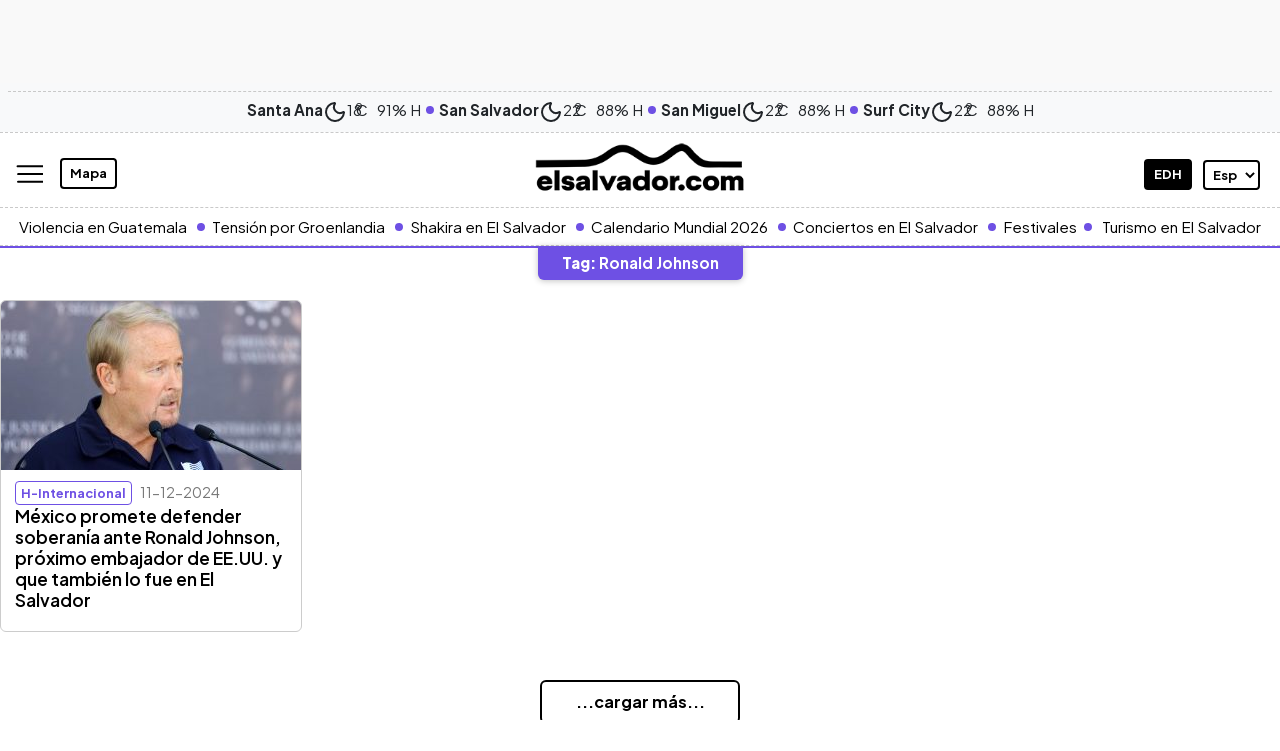

--- FILE ---
content_type: text/html; charset=UTF-8
request_url: https://www.elsalvador.com/tag/ronald-johnson/
body_size: 29079
content:
<!doctype html>
<html lang="es">
	<head>
		<meta property="fb:pages" content="138327596203822" />
		<meta charset="utf-8"><script type="text/javascript">(window.NREUM||(NREUM={})).init={ajax:{deny_list:["bam.nr-data.net"]},feature_flags:["soft_nav"]};(window.NREUM||(NREUM={})).loader_config={licenseKey:"8e05f1af0e",applicationID:"72023374",browserID:"72024789"};;/*! For license information please see nr-loader-rum-1.308.0.min.js.LICENSE.txt */
(()=>{var e,t,r={163:(e,t,r)=>{"use strict";r.d(t,{j:()=>E});var n=r(384),i=r(1741);var a=r(2555);r(860).K7.genericEvents;const s="experimental.resources",o="register",c=e=>{if(!e||"string"!=typeof e)return!1;try{document.createDocumentFragment().querySelector(e)}catch{return!1}return!0};var d=r(2614),u=r(944),l=r(8122);const f="[data-nr-mask]",g=e=>(0,l.a)(e,(()=>{const e={feature_flags:[],experimental:{allow_registered_children:!1,resources:!1},mask_selector:"*",block_selector:"[data-nr-block]",mask_input_options:{color:!1,date:!1,"datetime-local":!1,email:!1,month:!1,number:!1,range:!1,search:!1,tel:!1,text:!1,time:!1,url:!1,week:!1,textarea:!1,select:!1,password:!0}};return{ajax:{deny_list:void 0,block_internal:!0,enabled:!0,autoStart:!0},api:{get allow_registered_children(){return e.feature_flags.includes(o)||e.experimental.allow_registered_children},set allow_registered_children(t){e.experimental.allow_registered_children=t},duplicate_registered_data:!1},browser_consent_mode:{enabled:!1},distributed_tracing:{enabled:void 0,exclude_newrelic_header:void 0,cors_use_newrelic_header:void 0,cors_use_tracecontext_headers:void 0,allowed_origins:void 0},get feature_flags(){return e.feature_flags},set feature_flags(t){e.feature_flags=t},generic_events:{enabled:!0,autoStart:!0},harvest:{interval:30},jserrors:{enabled:!0,autoStart:!0},logging:{enabled:!0,autoStart:!0},metrics:{enabled:!0,autoStart:!0},obfuscate:void 0,page_action:{enabled:!0},page_view_event:{enabled:!0,autoStart:!0},page_view_timing:{enabled:!0,autoStart:!0},performance:{capture_marks:!1,capture_measures:!1,capture_detail:!0,resources:{get enabled(){return e.feature_flags.includes(s)||e.experimental.resources},set enabled(t){e.experimental.resources=t},asset_types:[],first_party_domains:[],ignore_newrelic:!0}},privacy:{cookies_enabled:!0},proxy:{assets:void 0,beacon:void 0},session:{expiresMs:d.wk,inactiveMs:d.BB},session_replay:{autoStart:!0,enabled:!1,preload:!1,sampling_rate:10,error_sampling_rate:100,collect_fonts:!1,inline_images:!1,fix_stylesheets:!0,mask_all_inputs:!0,get mask_text_selector(){return e.mask_selector},set mask_text_selector(t){c(t)?e.mask_selector="".concat(t,",").concat(f):""===t||null===t?e.mask_selector=f:(0,u.R)(5,t)},get block_class(){return"nr-block"},get ignore_class(){return"nr-ignore"},get mask_text_class(){return"nr-mask"},get block_selector(){return e.block_selector},set block_selector(t){c(t)?e.block_selector+=",".concat(t):""!==t&&(0,u.R)(6,t)},get mask_input_options(){return e.mask_input_options},set mask_input_options(t){t&&"object"==typeof t?e.mask_input_options={...t,password:!0}:(0,u.R)(7,t)}},session_trace:{enabled:!0,autoStart:!0},soft_navigations:{enabled:!0,autoStart:!0},spa:{enabled:!0,autoStart:!0},ssl:void 0,user_actions:{enabled:!0,elementAttributes:["id","className","tagName","type"]}}})());var p=r(6154),m=r(9324);let h=0;const v={buildEnv:m.F3,distMethod:m.Xs,version:m.xv,originTime:p.WN},b={consented:!1},y={appMetadata:{},get consented(){return this.session?.state?.consent||b.consented},set consented(e){b.consented=e},customTransaction:void 0,denyList:void 0,disabled:!1,harvester:void 0,isolatedBacklog:!1,isRecording:!1,loaderType:void 0,maxBytes:3e4,obfuscator:void 0,onerror:void 0,ptid:void 0,releaseIds:{},session:void 0,timeKeeper:void 0,registeredEntities:[],jsAttributesMetadata:{bytes:0},get harvestCount(){return++h}},_=e=>{const t=(0,l.a)(e,y),r=Object.keys(v).reduce((e,t)=>(e[t]={value:v[t],writable:!1,configurable:!0,enumerable:!0},e),{});return Object.defineProperties(t,r)};var w=r(5701);const x=e=>{const t=e.startsWith("http");e+="/",r.p=t?e:"https://"+e};var R=r(7836),k=r(3241);const A={accountID:void 0,trustKey:void 0,agentID:void 0,licenseKey:void 0,applicationID:void 0,xpid:void 0},S=e=>(0,l.a)(e,A),T=new Set;function E(e,t={},r,s){let{init:o,info:c,loader_config:d,runtime:u={},exposed:l=!0}=t;if(!c){const e=(0,n.pV)();o=e.init,c=e.info,d=e.loader_config}e.init=g(o||{}),e.loader_config=S(d||{}),c.jsAttributes??={},p.bv&&(c.jsAttributes.isWorker=!0),e.info=(0,a.D)(c);const f=e.init,m=[c.beacon,c.errorBeacon];T.has(e.agentIdentifier)||(f.proxy.assets&&(x(f.proxy.assets),m.push(f.proxy.assets)),f.proxy.beacon&&m.push(f.proxy.beacon),e.beacons=[...m],function(e){const t=(0,n.pV)();Object.getOwnPropertyNames(i.W.prototype).forEach(r=>{const n=i.W.prototype[r];if("function"!=typeof n||"constructor"===n)return;let a=t[r];e[r]&&!1!==e.exposed&&"micro-agent"!==e.runtime?.loaderType&&(t[r]=(...t)=>{const n=e[r](...t);return a?a(...t):n})})}(e),(0,n.US)("activatedFeatures",w.B)),u.denyList=[...f.ajax.deny_list||[],...f.ajax.block_internal?m:[]],u.ptid=e.agentIdentifier,u.loaderType=r,e.runtime=_(u),T.has(e.agentIdentifier)||(e.ee=R.ee.get(e.agentIdentifier),e.exposed=l,(0,k.W)({agentIdentifier:e.agentIdentifier,drained:!!w.B?.[e.agentIdentifier],type:"lifecycle",name:"initialize",feature:void 0,data:e.config})),T.add(e.agentIdentifier)}},384:(e,t,r)=>{"use strict";r.d(t,{NT:()=>s,US:()=>u,Zm:()=>o,bQ:()=>d,dV:()=>c,pV:()=>l});var n=r(6154),i=r(1863),a=r(1910);const s={beacon:"bam.nr-data.net",errorBeacon:"bam.nr-data.net"};function o(){return n.gm.NREUM||(n.gm.NREUM={}),void 0===n.gm.newrelic&&(n.gm.newrelic=n.gm.NREUM),n.gm.NREUM}function c(){let e=o();return e.o||(e.o={ST:n.gm.setTimeout,SI:n.gm.setImmediate||n.gm.setInterval,CT:n.gm.clearTimeout,XHR:n.gm.XMLHttpRequest,REQ:n.gm.Request,EV:n.gm.Event,PR:n.gm.Promise,MO:n.gm.MutationObserver,FETCH:n.gm.fetch,WS:n.gm.WebSocket},(0,a.i)(...Object.values(e.o))),e}function d(e,t){let r=o();r.initializedAgents??={},t.initializedAt={ms:(0,i.t)(),date:new Date},r.initializedAgents[e]=t}function u(e,t){o()[e]=t}function l(){return function(){let e=o();const t=e.info||{};e.info={beacon:s.beacon,errorBeacon:s.errorBeacon,...t}}(),function(){let e=o();const t=e.init||{};e.init={...t}}(),c(),function(){let e=o();const t=e.loader_config||{};e.loader_config={...t}}(),o()}},782:(e,t,r)=>{"use strict";r.d(t,{T:()=>n});const n=r(860).K7.pageViewTiming},860:(e,t,r)=>{"use strict";r.d(t,{$J:()=>u,K7:()=>c,P3:()=>d,XX:()=>i,Yy:()=>o,df:()=>a,qY:()=>n,v4:()=>s});const n="events",i="jserrors",a="browser/blobs",s="rum",o="browser/logs",c={ajax:"ajax",genericEvents:"generic_events",jserrors:i,logging:"logging",metrics:"metrics",pageAction:"page_action",pageViewEvent:"page_view_event",pageViewTiming:"page_view_timing",sessionReplay:"session_replay",sessionTrace:"session_trace",softNav:"soft_navigations",spa:"spa"},d={[c.pageViewEvent]:1,[c.pageViewTiming]:2,[c.metrics]:3,[c.jserrors]:4,[c.spa]:5,[c.ajax]:6,[c.sessionTrace]:7,[c.softNav]:8,[c.sessionReplay]:9,[c.logging]:10,[c.genericEvents]:11},u={[c.pageViewEvent]:s,[c.pageViewTiming]:n,[c.ajax]:n,[c.spa]:n,[c.softNav]:n,[c.metrics]:i,[c.jserrors]:i,[c.sessionTrace]:a,[c.sessionReplay]:a,[c.logging]:o,[c.genericEvents]:"ins"}},944:(e,t,r)=>{"use strict";r.d(t,{R:()=>i});var n=r(3241);function i(e,t){"function"==typeof console.debug&&(console.debug("New Relic Warning: https://github.com/newrelic/newrelic-browser-agent/blob/main/docs/warning-codes.md#".concat(e),t),(0,n.W)({agentIdentifier:null,drained:null,type:"data",name:"warn",feature:"warn",data:{code:e,secondary:t}}))}},1687:(e,t,r)=>{"use strict";r.d(t,{Ak:()=>d,Ze:()=>f,x3:()=>u});var n=r(3241),i=r(7836),a=r(3606),s=r(860),o=r(2646);const c={};function d(e,t){const r={staged:!1,priority:s.P3[t]||0};l(e),c[e].get(t)||c[e].set(t,r)}function u(e,t){e&&c[e]&&(c[e].get(t)&&c[e].delete(t),p(e,t,!1),c[e].size&&g(e))}function l(e){if(!e)throw new Error("agentIdentifier required");c[e]||(c[e]=new Map)}function f(e="",t="feature",r=!1){if(l(e),!e||!c[e].get(t)||r)return p(e,t);c[e].get(t).staged=!0,g(e)}function g(e){const t=Array.from(c[e]);t.every(([e,t])=>t.staged)&&(t.sort((e,t)=>e[1].priority-t[1].priority),t.forEach(([t])=>{c[e].delete(t),p(e,t)}))}function p(e,t,r=!0){const s=e?i.ee.get(e):i.ee,c=a.i.handlers;if(!s.aborted&&s.backlog&&c){if((0,n.W)({agentIdentifier:e,type:"lifecycle",name:"drain",feature:t}),r){const e=s.backlog[t],r=c[t];if(r){for(let t=0;e&&t<e.length;++t)m(e[t],r);Object.entries(r).forEach(([e,t])=>{Object.values(t||{}).forEach(t=>{t[0]?.on&&t[0]?.context()instanceof o.y&&t[0].on(e,t[1])})})}}s.isolatedBacklog||delete c[t],s.backlog[t]=null,s.emit("drain-"+t,[])}}function m(e,t){var r=e[1];Object.values(t[r]||{}).forEach(t=>{var r=e[0];if(t[0]===r){var n=t[1],i=e[3],a=e[2];n.apply(i,a)}})}},1738:(e,t,r)=>{"use strict";r.d(t,{U:()=>g,Y:()=>f});var n=r(3241),i=r(9908),a=r(1863),s=r(944),o=r(5701),c=r(3969),d=r(8362),u=r(860),l=r(4261);function f(e,t,r,a){const f=a||r;!f||f[e]&&f[e]!==d.d.prototype[e]||(f[e]=function(){(0,i.p)(c.xV,["API/"+e+"/called"],void 0,u.K7.metrics,r.ee),(0,n.W)({agentIdentifier:r.agentIdentifier,drained:!!o.B?.[r.agentIdentifier],type:"data",name:"api",feature:l.Pl+e,data:{}});try{return t.apply(this,arguments)}catch(e){(0,s.R)(23,e)}})}function g(e,t,r,n,s){const o=e.info;null===r?delete o.jsAttributes[t]:o.jsAttributes[t]=r,(s||null===r)&&(0,i.p)(l.Pl+n,[(0,a.t)(),t,r],void 0,"session",e.ee)}},1741:(e,t,r)=>{"use strict";r.d(t,{W:()=>a});var n=r(944),i=r(4261);class a{#e(e,...t){if(this[e]!==a.prototype[e])return this[e](...t);(0,n.R)(35,e)}addPageAction(e,t){return this.#e(i.hG,e,t)}register(e){return this.#e(i.eY,e)}recordCustomEvent(e,t){return this.#e(i.fF,e,t)}setPageViewName(e,t){return this.#e(i.Fw,e,t)}setCustomAttribute(e,t,r){return this.#e(i.cD,e,t,r)}noticeError(e,t){return this.#e(i.o5,e,t)}setUserId(e,t=!1){return this.#e(i.Dl,e,t)}setApplicationVersion(e){return this.#e(i.nb,e)}setErrorHandler(e){return this.#e(i.bt,e)}addRelease(e,t){return this.#e(i.k6,e,t)}log(e,t){return this.#e(i.$9,e,t)}start(){return this.#e(i.d3)}finished(e){return this.#e(i.BL,e)}recordReplay(){return this.#e(i.CH)}pauseReplay(){return this.#e(i.Tb)}addToTrace(e){return this.#e(i.U2,e)}setCurrentRouteName(e){return this.#e(i.PA,e)}interaction(e){return this.#e(i.dT,e)}wrapLogger(e,t,r){return this.#e(i.Wb,e,t,r)}measure(e,t){return this.#e(i.V1,e,t)}consent(e){return this.#e(i.Pv,e)}}},1863:(e,t,r)=>{"use strict";function n(){return Math.floor(performance.now())}r.d(t,{t:()=>n})},1910:(e,t,r)=>{"use strict";r.d(t,{i:()=>a});var n=r(944);const i=new Map;function a(...e){return e.every(e=>{if(i.has(e))return i.get(e);const t="function"==typeof e?e.toString():"",r=t.includes("[native code]"),a=t.includes("nrWrapper");return r||a||(0,n.R)(64,e?.name||t),i.set(e,r),r})}},2555:(e,t,r)=>{"use strict";r.d(t,{D:()=>o,f:()=>s});var n=r(384),i=r(8122);const a={beacon:n.NT.beacon,errorBeacon:n.NT.errorBeacon,licenseKey:void 0,applicationID:void 0,sa:void 0,queueTime:void 0,applicationTime:void 0,ttGuid:void 0,user:void 0,account:void 0,product:void 0,extra:void 0,jsAttributes:{},userAttributes:void 0,atts:void 0,transactionName:void 0,tNamePlain:void 0};function s(e){try{return!!e.licenseKey&&!!e.errorBeacon&&!!e.applicationID}catch(e){return!1}}const o=e=>(0,i.a)(e,a)},2614:(e,t,r)=>{"use strict";r.d(t,{BB:()=>s,H3:()=>n,g:()=>d,iL:()=>c,tS:()=>o,uh:()=>i,wk:()=>a});const n="NRBA",i="SESSION",a=144e5,s=18e5,o={STARTED:"session-started",PAUSE:"session-pause",RESET:"session-reset",RESUME:"session-resume",UPDATE:"session-update"},c={SAME_TAB:"same-tab",CROSS_TAB:"cross-tab"},d={OFF:0,FULL:1,ERROR:2}},2646:(e,t,r)=>{"use strict";r.d(t,{y:()=>n});class n{constructor(e){this.contextId=e}}},2843:(e,t,r)=>{"use strict";r.d(t,{G:()=>a,u:()=>i});var n=r(3878);function i(e,t=!1,r,i){(0,n.DD)("visibilitychange",function(){if(t)return void("hidden"===document.visibilityState&&e());e(document.visibilityState)},r,i)}function a(e,t,r){(0,n.sp)("pagehide",e,t,r)}},3241:(e,t,r)=>{"use strict";r.d(t,{W:()=>a});var n=r(6154);const i="newrelic";function a(e={}){try{n.gm.dispatchEvent(new CustomEvent(i,{detail:e}))}catch(e){}}},3606:(e,t,r)=>{"use strict";r.d(t,{i:()=>a});var n=r(9908);a.on=s;var i=a.handlers={};function a(e,t,r,a){s(a||n.d,i,e,t,r)}function s(e,t,r,i,a){a||(a="feature"),e||(e=n.d);var s=t[a]=t[a]||{};(s[r]=s[r]||[]).push([e,i])}},3878:(e,t,r)=>{"use strict";function n(e,t){return{capture:e,passive:!1,signal:t}}function i(e,t,r=!1,i){window.addEventListener(e,t,n(r,i))}function a(e,t,r=!1,i){document.addEventListener(e,t,n(r,i))}r.d(t,{DD:()=>a,jT:()=>n,sp:()=>i})},3969:(e,t,r)=>{"use strict";r.d(t,{TZ:()=>n,XG:()=>o,rs:()=>i,xV:()=>s,z_:()=>a});const n=r(860).K7.metrics,i="sm",a="cm",s="storeSupportabilityMetrics",o="storeEventMetrics"},4234:(e,t,r)=>{"use strict";r.d(t,{W:()=>a});var n=r(7836),i=r(1687);class a{constructor(e,t){this.agentIdentifier=e,this.ee=n.ee.get(e),this.featureName=t,this.blocked=!1}deregisterDrain(){(0,i.x3)(this.agentIdentifier,this.featureName)}}},4261:(e,t,r)=>{"use strict";r.d(t,{$9:()=>d,BL:()=>o,CH:()=>g,Dl:()=>_,Fw:()=>y,PA:()=>h,Pl:()=>n,Pv:()=>k,Tb:()=>l,U2:()=>a,V1:()=>R,Wb:()=>x,bt:()=>b,cD:()=>v,d3:()=>w,dT:()=>c,eY:()=>p,fF:()=>f,hG:()=>i,k6:()=>s,nb:()=>m,o5:()=>u});const n="api-",i="addPageAction",a="addToTrace",s="addRelease",o="finished",c="interaction",d="log",u="noticeError",l="pauseReplay",f="recordCustomEvent",g="recordReplay",p="register",m="setApplicationVersion",h="setCurrentRouteName",v="setCustomAttribute",b="setErrorHandler",y="setPageViewName",_="setUserId",w="start",x="wrapLogger",R="measure",k="consent"},5289:(e,t,r)=>{"use strict";r.d(t,{GG:()=>s,Qr:()=>c,sB:()=>o});var n=r(3878),i=r(6389);function a(){return"undefined"==typeof document||"complete"===document.readyState}function s(e,t){if(a())return e();const r=(0,i.J)(e),s=setInterval(()=>{a()&&(clearInterval(s),r())},500);(0,n.sp)("load",r,t)}function o(e){if(a())return e();(0,n.DD)("DOMContentLoaded",e)}function c(e){if(a())return e();(0,n.sp)("popstate",e)}},5607:(e,t,r)=>{"use strict";r.d(t,{W:()=>n});const n=(0,r(9566).bz)()},5701:(e,t,r)=>{"use strict";r.d(t,{B:()=>a,t:()=>s});var n=r(3241);const i=new Set,a={};function s(e,t){const r=t.agentIdentifier;a[r]??={},e&&"object"==typeof e&&(i.has(r)||(t.ee.emit("rumresp",[e]),a[r]=e,i.add(r),(0,n.W)({agentIdentifier:r,loaded:!0,drained:!0,type:"lifecycle",name:"load",feature:void 0,data:e})))}},6154:(e,t,r)=>{"use strict";r.d(t,{OF:()=>c,RI:()=>i,WN:()=>u,bv:()=>a,eN:()=>l,gm:()=>s,mw:()=>o,sb:()=>d});var n=r(1863);const i="undefined"!=typeof window&&!!window.document,a="undefined"!=typeof WorkerGlobalScope&&("undefined"!=typeof self&&self instanceof WorkerGlobalScope&&self.navigator instanceof WorkerNavigator||"undefined"!=typeof globalThis&&globalThis instanceof WorkerGlobalScope&&globalThis.navigator instanceof WorkerNavigator),s=i?window:"undefined"!=typeof WorkerGlobalScope&&("undefined"!=typeof self&&self instanceof WorkerGlobalScope&&self||"undefined"!=typeof globalThis&&globalThis instanceof WorkerGlobalScope&&globalThis),o=Boolean("hidden"===s?.document?.visibilityState),c=/iPad|iPhone|iPod/.test(s.navigator?.userAgent),d=c&&"undefined"==typeof SharedWorker,u=((()=>{const e=s.navigator?.userAgent?.match(/Firefox[/\s](\d+\.\d+)/);Array.isArray(e)&&e.length>=2&&e[1]})(),Date.now()-(0,n.t)()),l=()=>"undefined"!=typeof PerformanceNavigationTiming&&s?.performance?.getEntriesByType("navigation")?.[0]?.responseStart},6389:(e,t,r)=>{"use strict";function n(e,t=500,r={}){const n=r?.leading||!1;let i;return(...r)=>{n&&void 0===i&&(e.apply(this,r),i=setTimeout(()=>{i=clearTimeout(i)},t)),n||(clearTimeout(i),i=setTimeout(()=>{e.apply(this,r)},t))}}function i(e){let t=!1;return(...r)=>{t||(t=!0,e.apply(this,r))}}r.d(t,{J:()=>i,s:()=>n})},6630:(e,t,r)=>{"use strict";r.d(t,{T:()=>n});const n=r(860).K7.pageViewEvent},7699:(e,t,r)=>{"use strict";r.d(t,{It:()=>a,KC:()=>o,No:()=>i,qh:()=>s});var n=r(860);const i=16e3,a=1e6,s="SESSION_ERROR",o={[n.K7.logging]:!0,[n.K7.genericEvents]:!1,[n.K7.jserrors]:!1,[n.K7.ajax]:!1}},7836:(e,t,r)=>{"use strict";r.d(t,{P:()=>o,ee:()=>c});var n=r(384),i=r(8990),a=r(2646),s=r(5607);const o="nr@context:".concat(s.W),c=function e(t,r){var n={},s={},u={},l=!1;try{l=16===r.length&&d.initializedAgents?.[r]?.runtime.isolatedBacklog}catch(e){}var f={on:p,addEventListener:p,removeEventListener:function(e,t){var r=n[e];if(!r)return;for(var i=0;i<r.length;i++)r[i]===t&&r.splice(i,1)},emit:function(e,r,n,i,a){!1!==a&&(a=!0);if(c.aborted&&!i)return;t&&a&&t.emit(e,r,n);var o=g(n);m(e).forEach(e=>{e.apply(o,r)});var d=v()[s[e]];d&&d.push([f,e,r,o]);return o},get:h,listeners:m,context:g,buffer:function(e,t){const r=v();if(t=t||"feature",f.aborted)return;Object.entries(e||{}).forEach(([e,n])=>{s[n]=t,t in r||(r[t]=[])})},abort:function(){f._aborted=!0,Object.keys(f.backlog).forEach(e=>{delete f.backlog[e]})},isBuffering:function(e){return!!v()[s[e]]},debugId:r,backlog:l?{}:t&&"object"==typeof t.backlog?t.backlog:{},isolatedBacklog:l};return Object.defineProperty(f,"aborted",{get:()=>{let e=f._aborted||!1;return e||(t&&(e=t.aborted),e)}}),f;function g(e){return e&&e instanceof a.y?e:e?(0,i.I)(e,o,()=>new a.y(o)):new a.y(o)}function p(e,t){n[e]=m(e).concat(t)}function m(e){return n[e]||[]}function h(t){return u[t]=u[t]||e(f,t)}function v(){return f.backlog}}(void 0,"globalEE"),d=(0,n.Zm)();d.ee||(d.ee=c)},8122:(e,t,r)=>{"use strict";r.d(t,{a:()=>i});var n=r(944);function i(e,t){try{if(!e||"object"!=typeof e)return(0,n.R)(3);if(!t||"object"!=typeof t)return(0,n.R)(4);const r=Object.create(Object.getPrototypeOf(t),Object.getOwnPropertyDescriptors(t)),a=0===Object.keys(r).length?e:r;for(let s in a)if(void 0!==e[s])try{if(null===e[s]){r[s]=null;continue}Array.isArray(e[s])&&Array.isArray(t[s])?r[s]=Array.from(new Set([...e[s],...t[s]])):"object"==typeof e[s]&&"object"==typeof t[s]?r[s]=i(e[s],t[s]):r[s]=e[s]}catch(e){r[s]||(0,n.R)(1,e)}return r}catch(e){(0,n.R)(2,e)}}},8362:(e,t,r)=>{"use strict";r.d(t,{d:()=>a});var n=r(9566),i=r(1741);class a extends i.W{agentIdentifier=(0,n.LA)(16)}},8374:(e,t,r)=>{r.nc=(()=>{try{return document?.currentScript?.nonce}catch(e){}return""})()},8990:(e,t,r)=>{"use strict";r.d(t,{I:()=>i});var n=Object.prototype.hasOwnProperty;function i(e,t,r){if(n.call(e,t))return e[t];var i=r();if(Object.defineProperty&&Object.keys)try{return Object.defineProperty(e,t,{value:i,writable:!0,enumerable:!1}),i}catch(e){}return e[t]=i,i}},9324:(e,t,r)=>{"use strict";r.d(t,{F3:()=>i,Xs:()=>a,xv:()=>n});const n="1.308.0",i="PROD",a="CDN"},9566:(e,t,r)=>{"use strict";r.d(t,{LA:()=>o,bz:()=>s});var n=r(6154);const i="xxxxxxxx-xxxx-4xxx-yxxx-xxxxxxxxxxxx";function a(e,t){return e?15&e[t]:16*Math.random()|0}function s(){const e=n.gm?.crypto||n.gm?.msCrypto;let t,r=0;return e&&e.getRandomValues&&(t=e.getRandomValues(new Uint8Array(30))),i.split("").map(e=>"x"===e?a(t,r++).toString(16):"y"===e?(3&a()|8).toString(16):e).join("")}function o(e){const t=n.gm?.crypto||n.gm?.msCrypto;let r,i=0;t&&t.getRandomValues&&(r=t.getRandomValues(new Uint8Array(e)));const s=[];for(var o=0;o<e;o++)s.push(a(r,i++).toString(16));return s.join("")}},9908:(e,t,r)=>{"use strict";r.d(t,{d:()=>n,p:()=>i});var n=r(7836).ee.get("handle");function i(e,t,r,i,a){a?(a.buffer([e],i),a.emit(e,t,r)):(n.buffer([e],i),n.emit(e,t,r))}}},n={};function i(e){var t=n[e];if(void 0!==t)return t.exports;var a=n[e]={exports:{}};return r[e](a,a.exports,i),a.exports}i.m=r,i.d=(e,t)=>{for(var r in t)i.o(t,r)&&!i.o(e,r)&&Object.defineProperty(e,r,{enumerable:!0,get:t[r]})},i.f={},i.e=e=>Promise.all(Object.keys(i.f).reduce((t,r)=>(i.f[r](e,t),t),[])),i.u=e=>"nr-rum-1.308.0.min.js",i.o=(e,t)=>Object.prototype.hasOwnProperty.call(e,t),e={},t="NRBA-1.308.0.PROD:",i.l=(r,n,a,s)=>{if(e[r])e[r].push(n);else{var o,c;if(void 0!==a)for(var d=document.getElementsByTagName("script"),u=0;u<d.length;u++){var l=d[u];if(l.getAttribute("src")==r||l.getAttribute("data-webpack")==t+a){o=l;break}}if(!o){c=!0;var f={296:"sha512-+MIMDsOcckGXa1EdWHqFNv7P+JUkd5kQwCBr3KE6uCvnsBNUrdSt4a/3/L4j4TxtnaMNjHpza2/erNQbpacJQA=="};(o=document.createElement("script")).charset="utf-8",i.nc&&o.setAttribute("nonce",i.nc),o.setAttribute("data-webpack",t+a),o.src=r,0!==o.src.indexOf(window.location.origin+"/")&&(o.crossOrigin="anonymous"),f[s]&&(o.integrity=f[s])}e[r]=[n];var g=(t,n)=>{o.onerror=o.onload=null,clearTimeout(p);var i=e[r];if(delete e[r],o.parentNode&&o.parentNode.removeChild(o),i&&i.forEach(e=>e(n)),t)return t(n)},p=setTimeout(g.bind(null,void 0,{type:"timeout",target:o}),12e4);o.onerror=g.bind(null,o.onerror),o.onload=g.bind(null,o.onload),c&&document.head.appendChild(o)}},i.r=e=>{"undefined"!=typeof Symbol&&Symbol.toStringTag&&Object.defineProperty(e,Symbol.toStringTag,{value:"Module"}),Object.defineProperty(e,"__esModule",{value:!0})},i.p="https://js-agent.newrelic.com/",(()=>{var e={374:0,840:0};i.f.j=(t,r)=>{var n=i.o(e,t)?e[t]:void 0;if(0!==n)if(n)r.push(n[2]);else{var a=new Promise((r,i)=>n=e[t]=[r,i]);r.push(n[2]=a);var s=i.p+i.u(t),o=new Error;i.l(s,r=>{if(i.o(e,t)&&(0!==(n=e[t])&&(e[t]=void 0),n)){var a=r&&("load"===r.type?"missing":r.type),s=r&&r.target&&r.target.src;o.message="Loading chunk "+t+" failed: ("+a+": "+s+")",o.name="ChunkLoadError",o.type=a,o.request=s,n[1](o)}},"chunk-"+t,t)}};var t=(t,r)=>{var n,a,[s,o,c]=r,d=0;if(s.some(t=>0!==e[t])){for(n in o)i.o(o,n)&&(i.m[n]=o[n]);if(c)c(i)}for(t&&t(r);d<s.length;d++)a=s[d],i.o(e,a)&&e[a]&&e[a][0](),e[a]=0},r=self["webpackChunk:NRBA-1.308.0.PROD"]=self["webpackChunk:NRBA-1.308.0.PROD"]||[];r.forEach(t.bind(null,0)),r.push=t.bind(null,r.push.bind(r))})(),(()=>{"use strict";i(8374);var e=i(8362),t=i(860);const r=Object.values(t.K7);var n=i(163);var a=i(9908),s=i(1863),o=i(4261),c=i(1738);var d=i(1687),u=i(4234),l=i(5289),f=i(6154),g=i(944),p=i(384);const m=e=>f.RI&&!0===e?.privacy.cookies_enabled;function h(e){return!!(0,p.dV)().o.MO&&m(e)&&!0===e?.session_trace.enabled}var v=i(6389),b=i(7699);class y extends u.W{constructor(e,t){super(e.agentIdentifier,t),this.agentRef=e,this.abortHandler=void 0,this.featAggregate=void 0,this.loadedSuccessfully=void 0,this.onAggregateImported=new Promise(e=>{this.loadedSuccessfully=e}),this.deferred=Promise.resolve(),!1===e.init[this.featureName].autoStart?this.deferred=new Promise((t,r)=>{this.ee.on("manual-start-all",(0,v.J)(()=>{(0,d.Ak)(e.agentIdentifier,this.featureName),t()}))}):(0,d.Ak)(e.agentIdentifier,t)}importAggregator(e,t,r={}){if(this.featAggregate)return;const n=async()=>{let n;await this.deferred;try{if(m(e.init)){const{setupAgentSession:t}=await i.e(296).then(i.bind(i,3305));n=t(e)}}catch(e){(0,g.R)(20,e),this.ee.emit("internal-error",[e]),(0,a.p)(b.qh,[e],void 0,this.featureName,this.ee)}try{if(!this.#t(this.featureName,n,e.init))return(0,d.Ze)(this.agentIdentifier,this.featureName),void this.loadedSuccessfully(!1);const{Aggregate:i}=await t();this.featAggregate=new i(e,r),e.runtime.harvester.initializedAggregates.push(this.featAggregate),this.loadedSuccessfully(!0)}catch(e){(0,g.R)(34,e),this.abortHandler?.(),(0,d.Ze)(this.agentIdentifier,this.featureName,!0),this.loadedSuccessfully(!1),this.ee&&this.ee.abort()}};f.RI?(0,l.GG)(()=>n(),!0):n()}#t(e,r,n){if(this.blocked)return!1;switch(e){case t.K7.sessionReplay:return h(n)&&!!r;case t.K7.sessionTrace:return!!r;default:return!0}}}var _=i(6630),w=i(2614),x=i(3241);class R extends y{static featureName=_.T;constructor(e){var t;super(e,_.T),this.setupInspectionEvents(e.agentIdentifier),t=e,(0,c.Y)(o.Fw,function(e,r){"string"==typeof e&&("/"!==e.charAt(0)&&(e="/"+e),t.runtime.customTransaction=(r||"http://custom.transaction")+e,(0,a.p)(o.Pl+o.Fw,[(0,s.t)()],void 0,void 0,t.ee))},t),this.importAggregator(e,()=>i.e(296).then(i.bind(i,3943)))}setupInspectionEvents(e){const t=(t,r)=>{t&&(0,x.W)({agentIdentifier:e,timeStamp:t.timeStamp,loaded:"complete"===t.target.readyState,type:"window",name:r,data:t.target.location+""})};(0,l.sB)(e=>{t(e,"DOMContentLoaded")}),(0,l.GG)(e=>{t(e,"load")}),(0,l.Qr)(e=>{t(e,"navigate")}),this.ee.on(w.tS.UPDATE,(t,r)=>{(0,x.W)({agentIdentifier:e,type:"lifecycle",name:"session",data:r})})}}class k extends e.d{constructor(e){var t;(super(),f.gm)?(this.features={},(0,p.bQ)(this.agentIdentifier,this),this.desiredFeatures=new Set(e.features||[]),this.desiredFeatures.add(R),(0,n.j)(this,e,e.loaderType||"agent"),t=this,(0,c.Y)(o.cD,function(e,r,n=!1){if("string"==typeof e){if(["string","number","boolean"].includes(typeof r)||null===r)return(0,c.U)(t,e,r,o.cD,n);(0,g.R)(40,typeof r)}else(0,g.R)(39,typeof e)},t),function(e){(0,c.Y)(o.Dl,function(t,r=!1){if("string"!=typeof t&&null!==t)return void(0,g.R)(41,typeof t);const n=e.info.jsAttributes["enduser.id"];r&&null!=n&&n!==t?(0,a.p)(o.Pl+"setUserIdAndResetSession",[t],void 0,"session",e.ee):(0,c.U)(e,"enduser.id",t,o.Dl,!0)},e)}(this),function(e){(0,c.Y)(o.nb,function(t){if("string"==typeof t||null===t)return(0,c.U)(e,"application.version",t,o.nb,!1);(0,g.R)(42,typeof t)},e)}(this),function(e){(0,c.Y)(o.d3,function(){e.ee.emit("manual-start-all")},e)}(this),function(e){(0,c.Y)(o.Pv,function(t=!0){if("boolean"==typeof t){if((0,a.p)(o.Pl+o.Pv,[t],void 0,"session",e.ee),e.runtime.consented=t,t){const t=e.features.page_view_event;t.onAggregateImported.then(e=>{const r=t.featAggregate;e&&!r.sentRum&&r.sendRum()})}}else(0,g.R)(65,typeof t)},e)}(this),this.run()):(0,g.R)(21)}get config(){return{info:this.info,init:this.init,loader_config:this.loader_config,runtime:this.runtime}}get api(){return this}run(){try{const e=function(e){const t={};return r.forEach(r=>{t[r]=!!e[r]?.enabled}),t}(this.init),n=[...this.desiredFeatures];n.sort((e,r)=>t.P3[e.featureName]-t.P3[r.featureName]),n.forEach(r=>{if(!e[r.featureName]&&r.featureName!==t.K7.pageViewEvent)return;if(r.featureName===t.K7.spa)return void(0,g.R)(67);const n=function(e){switch(e){case t.K7.ajax:return[t.K7.jserrors];case t.K7.sessionTrace:return[t.K7.ajax,t.K7.pageViewEvent];case t.K7.sessionReplay:return[t.K7.sessionTrace];case t.K7.pageViewTiming:return[t.K7.pageViewEvent];default:return[]}}(r.featureName).filter(e=>!(e in this.features));n.length>0&&(0,g.R)(36,{targetFeature:r.featureName,missingDependencies:n}),this.features[r.featureName]=new r(this)})}catch(e){(0,g.R)(22,e);for(const e in this.features)this.features[e].abortHandler?.();const t=(0,p.Zm)();delete t.initializedAgents[this.agentIdentifier]?.features,delete this.sharedAggregator;return t.ee.get(this.agentIdentifier).abort(),!1}}}var A=i(2843),S=i(782);class T extends y{static featureName=S.T;constructor(e){super(e,S.T),f.RI&&((0,A.u)(()=>(0,a.p)("docHidden",[(0,s.t)()],void 0,S.T,this.ee),!0),(0,A.G)(()=>(0,a.p)("winPagehide",[(0,s.t)()],void 0,S.T,this.ee)),this.importAggregator(e,()=>i.e(296).then(i.bind(i,2117))))}}var E=i(3969);class I extends y{static featureName=E.TZ;constructor(e){super(e,E.TZ),f.RI&&document.addEventListener("securitypolicyviolation",e=>{(0,a.p)(E.xV,["Generic/CSPViolation/Detected"],void 0,this.featureName,this.ee)}),this.importAggregator(e,()=>i.e(296).then(i.bind(i,9623)))}}new k({features:[R,T,I],loaderType:"lite"})})()})();</script>
		<meta http-equiv="Content-Type" content="text/html" charset="utf-8">
		<meta name="viewport" content="width=device-width, initial-scale=1.0"/>
		<meta property="fb:app_id" content="809396635904139" />
		 
		<meta name="description" content="Coincidencias con el tag Ronald Johnson">
				<link rel="dns-prefetch" href="//securepubads.g.doubleclick.net">
		<link rel="dns-prefetch" href="//pubads.g.doubleclick.net">
		<link rel="dns-prefetch" href="//adclick.g.doubleclick.net">
		<link rel="dns-prefetch" href="//cm.g.doubleclick.net">
		<link rel="preconnect" href="https://securepubads.g.doubleclick.net" crossorigin>
		<link rel="preconnect" href="https://fonts.googleapis.com">
		<link rel="preconnect" href="https://fonts.gstatic.com" crossorigin>
		<link href="https://fonts.googleapis.com/css2?family=Plus+Jakarta+Sans:ital,wght@0,200..800;1,200..800&display=swap" rel="stylesheet">
		<script async src="https://securepubads.g.doubleclick.net/tag/js/gpt.js" crossorigin="anonymous"></script>
		<script src="https://cdnjs.cloudflare.com/ajax/libs/jquery/3.5.1/jquery.min.js" integrity="sha512-bLT0Qm9VnAYZDflyKcBaQ2gg0hSYNQrJ8RilYldYQ1FxQYoCLtUjuuRuZo+fjqhx/qtq/1itJ0C2ejDxltZVFg==" crossorigin="anonymous"></script>
		<script src="https://cdn.jsdelivr.net/npm/chart.js"></script>
		<script src="https://cdn-pro.elsalvador.com/escom_epsilon/js/scripts.js"></script>
		<script type="text/javascript" src="//translate.google.com/translate_a/element.js?cb=googleTranslateElementInit"></script>
		<script type="text/javascript">
			var _sf_async_config = _sf_async_config || {};
			/** CONFIGURATION START **/
			_sf_async_config.uid = 61187;
			_sf_async_config.domain = 'elsalvador.com';
			_sf_async_config.flickerControl = false;
			_sf_async_config.useCanonical = true;
			/** CONFIGURATION END **/
			var _sf_startpt = (new Date()).getTime();
		</script>

		<script charset="UTF-8" src="https://s-eu-1.pushpushgo.com/js/60882817837e4eb40dfa48e2.js" async="async"></script>
		<script>

			
			(function() {
				var _sf_async_config = window._sf_async_config = (window._sf_async_config || {});
				/** CHARTBEAT CONFIGURATION START **/
				
				_sf_async_config.uid = 61187;
				_sf_async_config.domain = 'elsalvador.com';
				_sf_async_config.useCanonical = true;

				
				_sf_async_config.sections = 'Portada';
				_sf_async_config.authors = 'EFE';
				

				/** CONFIGURATION END **/
				function loadChartbeat() {
					var e = document.createElement('script');
					var n = document.getElementsByTagName('script')[0];
					e.type = 'text/javascript';
					e.async = true;
					e.src = '//static.chartbeat.com/js/chartbeat.js';
					n.parentNode.insertBefore(e, n);
				}
				loadChartbeat();
			})();
		</script>
		
		<script async src="//static.chartbeat.com/js/chartbeat_mab.js"></script>

				
		<title>Ronald Johnson - Noticias de El Salvador - Noticias de El Salvador</title>
		<link rel="icon" href="https://cdn-pro.elsalvador.com/escom_epsilon/images/favicon.ico" />
		<link rel="stylesheet" href="https://www.elsalvador.com/wp-content/themes/escom_epsilon/style.css?time=11152022" type="text/css" />

    
		<script>
		var mobile_menu_is_open=false;
		var login_form_is_open=false;
		var penultimate_pageYOffset=0;
		var last_pageYOffset=0;
		/* SCROLLING & MENU */
		if (screen.width<=767) {
			var scroll_distance=500;
		} else {
				var scroll_distance=800;
				}
		window.onscroll = function() {
			if (! mobile_menu_is_open) { 
				penultimate_pageYOffset=last_pageYOffset;
				last_pageYOffset=pageYOffset;
				//when_scroll_page(); Funcion que deja fijo el header para poder ver siempre el logo del sitio y su menú por ahora fuera de uso
			}
		};
		function when_scroll_page() {
				if (window.pageYOffset >= scroll_distance) {
					document.getElementById("header").style.position="fixed";
					document.getElementById("header").style.top="0px";
					document.getElementById("header").style.padding="0px 0px 0px 0px";
					if (screen.width>=901) {
						document.getElementById("header").style.margin="-10px 0px 0px 0px";
						document.getElementById("header").style.height="64px";
					}
				} else {
					document.getElementById("header").style.position="relative";
					document.getElementById("header").style.padding="10px 0px 0px 0px";
					if (screen.width>=901) {
						document.getElementById("header").style.margin="0px 0px 0px 0px";
						document.getElementById("header").style.height="52px";
						document.getElementById("header").style.padding="0px 0px 0px 0px";
					}						
				}
		}				
		</script>
	
				
		<!--Google Tag Manager Data Layer-->
		<script>
			dataLayer = [{
				'createdDate'	: '',
				'updatedDate':'',
				'title' : '',
				'keywords' :'',
				'pageType' : '',
				'pageCategoryId' : '',
				'pageCategoryName' : '',
				'siteType' : '',
				'pageAutor' : '',
				'pageSource' : '',
				'idNoticia' : '',
				'tagPrincipal' : '', 
				'tagSecundarios' : '', 
			}];		
		</script>		
		<!--End Google Tag Manager Data Layer-->		

		<!-- Google Tag Manager -->
		<script>(function(w,d,s,l,i){w[l]=w[l]||[];w[l].push({'gtm.start':
		new Date().getTime(),event:'gtm.js'});var f=d.getElementsByTagName(s)[0],
		j=d.createElement(s),dl=l!='dataLayer'?'&l='+l:'';j.async=true;j.src=
		'https://www.googletagmanager.com/gtm.js?id='+i+dl;f.parentNode.insertBefore(j,f);
		})(window,document,'script','dataLayer','GTM-KLKS2R3');</script>
		<!-- End Google Tag Manager -->
		

		<script>
			window.dataLayer = window.dataLayer || [];
		</script>

					<script>
				window.dataLayer.push({
				'event': 'page_type',
				'tipo_pagina': 'general'
				});
			</script>
		
		<script type="text/javascript">
			/**Al parecer esta funcion se usa para mandar a llamar el simbolo de imagen rota
			 *  en algunas funciones que construyen html */
			function delBrokenImg(imagen){
				imagen.parentNode.removeChild(imagen);
			}
		</script>

				
		<!-- All in One SEO 4.1.7 -->
		<meta name="description" content="Ronald Douglas Johnson" />
		<meta name="robots" content="max-image-preview:large" />
		<link rel="canonical" href="https://www.elsalvador.com/tag/ronald-johnson/" />
		<script type="application/ld+json" class="aioseo-schema">
			{"@context":"https:\/\/schema.org","@graph":[{"@type":"WebSite","@id":"https:\/\/www.elsalvador.com\/#website","url":"https:\/\/www.elsalvador.com\/","name":"Noticias de El Salvador","description":"Noticias de El Salvador, noticias internacionales, salvadore\u00f1os por el mundo, economia, negocios, politica, deportes, entretenimiento, tecnologia, turismo, tendencias, fotos, videos, redes sociales","inLanguage":"es-ES","publisher":{"@id":"https:\/\/www.elsalvador.com\/#organization"}},{"@type":"Organization","@id":"https:\/\/www.elsalvador.com\/#organization","name":"Noticias de El Salvador","url":"https:\/\/www.elsalvador.com\/","logo":{"@type":"ImageObject","@id":"https:\/\/www.elsalvador.com\/#organizationLogo","url":"https:\/\/cdn-pro.elsalvador.com\/wp-content\/uploads\/2022\/08\/cropped-logo-escom-bg-blue-512x512-1.png"},"image":{"@id":"https:\/\/www.elsalvador.com\/#organizationLogo"},"sameAs":["https:\/\/facebook.com\/","https:\/\/twitter.com\/","https:\/\/instagram.com\/","https:\/\/pinterest.com\/","https:\/\/youtube.com\/","https:\/\/linkedin.com\/in\/"]},{"@type":"BreadcrumbList","@id":"https:\/\/www.elsalvador.com\/tag\/ronald-johnson\/#breadcrumblist","itemListElement":[{"@type":"ListItem","@id":"https:\/\/www.elsalvador.com\/#listItem","position":1,"item":{"@type":"WebPage","@id":"https:\/\/www.elsalvador.com\/","name":"Inicio","description":"Noticias de El Salvador, noticias internacionales, salvadore\u00f1os por el mundo, economia, negocios, politica, deportes, entretenimiento, tecnologia, turismo, tendencias, fotos, videos, redes sociales","url":"https:\/\/www.elsalvador.com\/"},"nextItem":"https:\/\/www.elsalvador.com\/tag\/personas\/#listItem"},{"@type":"ListItem","@id":"https:\/\/www.elsalvador.com\/tag\/personas\/#listItem","position":2,"item":{"@type":"WebPage","@id":"https:\/\/www.elsalvador.com\/tag\/personas\/","name":"Personas","description":"Ronald Douglas Johnson","url":"https:\/\/www.elsalvador.com\/tag\/personas\/"},"nextItem":"https:\/\/www.elsalvador.com\/tag\/personalidades-politicas\/#listItem","previousItem":"https:\/\/www.elsalvador.com\/#listItem"},{"@type":"ListItem","@id":"https:\/\/www.elsalvador.com\/tag\/personalidades-politicas\/#listItem","position":3,"item":{"@type":"WebPage","@id":"https:\/\/www.elsalvador.com\/tag\/personalidades-politicas\/","name":"Personalidades pol\u00edticas","description":"Ronald Douglas Johnson","url":"https:\/\/www.elsalvador.com\/tag\/personalidades-politicas\/"},"nextItem":"https:\/\/www.elsalvador.com\/tag\/ronald-johnson\/#listItem","previousItem":"https:\/\/www.elsalvador.com\/tag\/personas\/#listItem"},{"@type":"ListItem","@id":"https:\/\/www.elsalvador.com\/tag\/ronald-johnson\/#listItem","position":4,"item":{"@type":"WebPage","@id":"https:\/\/www.elsalvador.com\/tag\/ronald-johnson\/","name":"Ronald Johnson","description":"Ronald Douglas Johnson","url":"https:\/\/www.elsalvador.com\/tag\/ronald-johnson\/"},"previousItem":"https:\/\/www.elsalvador.com\/tag\/personalidades-politicas\/#listItem"}]},{"@type":"CollectionPage","@id":"https:\/\/www.elsalvador.com\/tag\/ronald-johnson\/#collectionpage","url":"https:\/\/www.elsalvador.com\/tag\/ronald-johnson\/","name":"Ronald Johnson - Noticias de El Salvador","description":"Ronald Douglas Johnson","inLanguage":"es-ES","isPartOf":{"@id":"https:\/\/www.elsalvador.com\/#website"},"breadcrumb":{"@id":"https:\/\/www.elsalvador.com\/tag\/ronald-johnson\/#breadcrumblist"}}]}
		</script>
		<!-- All in One SEO -->

<link rel='dns-prefetch' href='//s.w.org' />
<link rel="alternate" type="application/rss+xml" title="Noticias de El Salvador &raquo; Etiqueta Ronald Johnson del feed" href="https://www.elsalvador.com/tag/ronald-johnson/feed/" />
		<script type="text/javascript">
			window._wpemojiSettings = {"baseUrl":"https:\/\/s.w.org\/images\/core\/emoji\/13.1.0\/72x72\/","ext":".png","svgUrl":"https:\/\/s.w.org\/images\/core\/emoji\/13.1.0\/svg\/","svgExt":".svg","source":{"concatemoji":"https:\/\/www.elsalvador.com\/wp-includes\/js\/wp-emoji-release.min.js"}};
			!function(e,a,t){var n,r,o,i=a.createElement("canvas"),p=i.getContext&&i.getContext("2d");function s(e,t){var a=String.fromCharCode;p.clearRect(0,0,i.width,i.height),p.fillText(a.apply(this,e),0,0);e=i.toDataURL();return p.clearRect(0,0,i.width,i.height),p.fillText(a.apply(this,t),0,0),e===i.toDataURL()}function c(e){var t=a.createElement("script");t.src=e,t.defer=t.type="text/javascript",a.getElementsByTagName("head")[0].appendChild(t)}for(o=Array("flag","emoji"),t.supports={everything:!0,everythingExceptFlag:!0},r=0;r<o.length;r++)t.supports[o[r]]=function(e){if(!p||!p.fillText)return!1;switch(p.textBaseline="top",p.font="600 32px Arial",e){case"flag":return s([127987,65039,8205,9895,65039],[127987,65039,8203,9895,65039])?!1:!s([55356,56826,55356,56819],[55356,56826,8203,55356,56819])&&!s([55356,57332,56128,56423,56128,56418,56128,56421,56128,56430,56128,56423,56128,56447],[55356,57332,8203,56128,56423,8203,56128,56418,8203,56128,56421,8203,56128,56430,8203,56128,56423,8203,56128,56447]);case"emoji":return!s([10084,65039,8205,55357,56613],[10084,65039,8203,55357,56613])}return!1}(o[r]),t.supports.everything=t.supports.everything&&t.supports[o[r]],"flag"!==o[r]&&(t.supports.everythingExceptFlag=t.supports.everythingExceptFlag&&t.supports[o[r]]);t.supports.everythingExceptFlag=t.supports.everythingExceptFlag&&!t.supports.flag,t.DOMReady=!1,t.readyCallback=function(){t.DOMReady=!0},t.supports.everything||(n=function(){t.readyCallback()},a.addEventListener?(a.addEventListener("DOMContentLoaded",n,!1),e.addEventListener("load",n,!1)):(e.attachEvent("onload",n),a.attachEvent("onreadystatechange",function(){"complete"===a.readyState&&t.readyCallback()})),(n=t.source||{}).concatemoji?c(n.concatemoji):n.wpemoji&&n.twemoji&&(c(n.twemoji),c(n.wpemoji)))}(window,document,window._wpemojiSettings);
		</script>
		<style type="text/css">
img.wp-smiley,
img.emoji {
	display: inline !important;
	border: none !important;
	box-shadow: none !important;
	height: 1em !important;
	width: 1em !important;
	margin: 0 .07em !important;
	vertical-align: -0.1em !important;
	background: none !important;
	padding: 0 !important;
}
</style>
	<link rel='stylesheet' id='wp-block-library-css'  href='https://www.elsalvador.com/wp-includes/css/dist/block-library/style.min.css' type='text/css' media='all' />
<style id='altamiranomedia-edh-custom-block-la-cifra-style-inline-css' type='text/css'>
/**
 * The following styles get applied both on the front of your site
 * and in the editor.
 *
 * Replace them with your own styles or remove the file completely.
 */
.wp-block-altamiranomedia-edh-custom-block-la-cifra {
  background-color: white;
  color: black;
}

:root {
  --second-font:Frank Ruhl Libre,Georgia,Times,Serif;
  --body-text:18px;
}

.la-cifra-container {
  display: flex;
}

.additional-content {
  justify-content: flex-end;
}

/*# sourceMappingURL=style-index.css.map*/
</style>
<link rel="https://api.w.org/" href="https://www.elsalvador.com/wp-json/" /><link rel="alternate" type="application/json" href="https://www.elsalvador.com/wp-json/wp/v2/tags/41411" /><link rel="EditURI" type="application/rsd+xml" title="RSD" href="https://www.elsalvador.com/xmlrpc.php?rsd" />
<link rel="wlwmanifest" type="application/wlwmanifest+xml" href="https://www.elsalvador.com/wp-includes/wlwmanifest.xml" /> 
<meta name="generator" content="WordPress 5.8.1" />
	
			<script>
				
				  var adcase = { styles: {}, light:true };

				  adcase.styles.push = {
				    iconsStyle   : "width:62px;position:absolute;left:900px;top:0;border:1px solid #ccc;"
				                 + "font-family:Arial;font-size:11px;padding:3px;background-color:white;"
				                 + "text-align:center;",
				    openIconHTML : "[OPEN]",
				    closeIconHTML: "[CLOSE]" };

				

				  window.googletag = window.googletag || {cmd: []};

				      console.log("Ancho: " + screen.width);
				      var AdUnit = "/13921681/slv.page";
				      var categoria = "";
				      console.log("AdUnit: " + AdUnit);
				      console.log(categoria);



				  googletag.cmd.push(function() {
				  	
						if (screen.width > 800) {
													}
						else{
							
googletag.defineSlot(AdUnit, [320, 50], 'div-mov-ad-300X50-1').addService(googletag.pubads()).setTargeting('pos',['sup']);
googletag.defineSlot(AdUnit, [320, 50], 'div-mov-ad-300X50-2').addService(googletag.pubads()).setTargeting('pos',['inf']);						}
															googletag.pubads().enableSingleRequest();
									googletag.pubads().collapseEmptyDivs();
									//googletag.pubads().setTargeting('adcase', adcase.logData);
									googletag.enableServices();
												  });
			</script>	
<link rel="icon" href="https://cdn-pro.elsalvador.com/wp-content/uploads/2025/11/Favicon_escom-1.png" sizes="32x32" />
<link rel="icon" href="https://cdn-pro.elsalvador.com/wp-content/uploads/2025/11/Favicon_escom-1.png" sizes="192x192" />
<link rel="apple-touch-icon" href="https://cdn-pro.elsalvador.com/wp-content/uploads/2025/11/Favicon_escom-1.png" />
<meta name="msapplication-TileImage" content="https://cdn-pro.elsalvador.com/wp-content/uploads/2025/11/Favicon_escom-1.png" />
		<!-- Bloques ld+json para dar informacion a los motores de búsqueda -->
		<script type="application/ld+json">{"@context":"http://schema.org","@type":"Organization","name":"elsalvador.com","url":"https://www.elsalvador.com","address":"11 Calle Oriente y Avenida Cuscatancingo No 271 San Salvador, El Salvador","sameAs":["https://www.facebook.com/elsalvadorcom/","https://www.youtube.com/channel/UCr865ABWoDU_qMeQ5LUrbyw","https://twitter.com/elsalvadorcom","https://www.linkedin.com/company/am-rica-interactiva-el-diario-de-hoy/"]}</script>
					</head>
	<body data-rsssl=1 id="top">
	
	
	<script type="text/javascript">
		// Pasar el valor de configuración directamente a JavaScript para el modal de CopiPaste
		//var copyPasteEnabled = false;
	</script>

	<!-- Contenedor de la superposición (inicialmente oculto copyPaste) -->
	<!-- <div id="copy-overlay" class="copy-overlay">
		<div class="copy-message">
			<button id="close-overlay" class="close-btn">&times;</button>
			<h2>Historias que importan, gracias a lectores como tú</h2>
			<p>El periodismo que hacemos requiere tiempo, esfuerzo y pasión. Cada reportaje es para mantener informado y contar historias que marcan la diferencia</p>
			<p>Sucríbete y obtén acceso a contenido exclusivo</p>
			<a href="https://www.elsalvador.com/suscripciones" class="subscribe-btn click-suscribe">¡Suscríbete hoy mismo!</a>
		</div>
	</div> -->
		<!-- FIN VALIDACIONES ADICIONALES -->

		<div id="fb-root"></div>
		
		<div class="top-bar" id="top-bar">
			<div class="over-content">
<div id="cintillopushdown" class="cintillopushdown"></div>
	<div class="banner-970x90 only-desktop">
		<!-- Start 970x90 ADn -->
			<div id="div-ad-header-970x90">
				<script type="text/javascript">    googletag.cmd.push(function() {googletag.display("div-ad-header-970x90");});</script>   
			</div>
			<!-- End 970x90 AD -->
	</div>	
</div>

<style>.cuerpo-nota p{font-weight:600 !important;line-height:1.45;color:#797979;} article p.entradilla{font-weight:600 !important;line-height:1.55;font-size:17px;} article h1.titulo-detalle-nota{color:#000000;font-weight:900 !important;} </style>


<!-- Inicia SpinCube -->
<script>
    window.addEventListener('message', (event) => {
        // leemos el mensaje
        const mensaje_amg_edh = event.data;
        console.log('Mensaje recibido:', mensaje_amg_edh.amgEdhTipoPub);
 if (mensaje_amg_edh.amgEdhTipoPub == 'spincube') { cube_init_comercial(mensaje_amg_edh.amgEdhId); }
    });

     var indice_cubo_comercial=0;
    let array_cubos=[];
    let caras_cubo_comercial = new Array("front","right","top","back","left","bottom");
    var currentClassCuboComercial='';
    function changeCubeSide() {
        var strId="";
        var w=0;
        if (indice_cubo_comercial>=5) { indice_cubo_comercial=0; } else { indice_cubo_comercial++; }
        var showClass = 'show-' + caras_cubo_comercial[indice_cubo_comercial];        
        for (w=0;w<array_cubos.length;w++) {
            strId="#"+array_cubos[w]+" .cube";
            if (currentClassCuboComercial) {
                $(strId).removeClass("show-front");
                $(strId).removeClass("show-right");
                $(strId).removeClass("show-top");
                $(strId).removeClass("show-back");
                $(strId).removeClass("show-left");
                $(strId).removeClass("show-bottom");
            }
            $(strId).addClass(showClass);
            currentClassCuboComercial = showClass;
        }
    }
    function cube_init_comercial(divId){
        var strDivContenedor="#"+divId;
        $(strDivContenedor).css({"height":"300px","margin-bottom":"70px","margin-top":"30px"});
        array_cubos.push(divId);
    }

    window.addEventListener('load', function() {
        setInterval(function () { changeCubeSide(); },5000);
    }); 
</script>

<style>
	.scene {width: 300px;height: 300px;margin:0px auto !important;perspective: 400px;background:white;opacity:1;}
.cube { width:300px;height:300px;position:relative;transform-style:preserve-3d;transform:translateZ(-150px);transition:transform 1s;  }
.cube.show-front  { transform: translateZ(-150px) rotateY(   0deg); }
.cube.show-right  { transform: translateZ(-150px) rotateY( -90deg); }
.cube.show-back   { transform: translateZ(-150px) rotateY(-180deg); }
.cube.show-left   { transform: translateZ(-150px) rotateY(  90deg); }
.cube.show-top    { transform: translateZ(-150px) rotateX( -90deg); }
.cube.show-bottom { transform: translateZ(-150px) rotateX(  90deg); }
.cube__face {position:absolute;width:300px;height:300px;border:none !important;font-size:40px;font-weight:bold;color:white;text-align:center;}
/*
.cube__face--front  { background: hsla(  0, 100%, 50%, 1); }
.cube__face--right  { background: hsla( 60, 100%, 50%, 1); }
.cube__face--back   { background: hsla(120, 100%, 50%, 1); }
.cube__face--left   { background: hsla(180, 100%, 50%, 1); }
.cube__face--top    { background: hsla(240, 100%, 50%, 1); }
.cube__face--bottom { background: hsla(300, 100%, 50%, 1); }
*/
.cube__face--front  { transform: rotateY(  0deg) translateZ(150px); }
.cube__face--right  { transform: rotateY( 90deg) translateZ(150px); }
.cube__face--back   { transform: rotateY(180deg) translateZ(150px); }
.cube__face--left   { transform: rotateY(-90deg) translateZ(150px); }
.cube__face--top    { transform: rotateX( 90deg) translateZ(150px); }
.cube__face--bottom { transform: rotateX(-90deg) translateZ(150px); }
	
.scene a:hover{opacity:1 !important;}
.scene img:hover{opacity:1 !important;}	
	
#adSpinCube1,#adSpinCube2,#adSpinCube3,#adSpinCube4,#adSpinCube5,#adSpinCube6,#adSpinCube7,#adSpinCube8,#adSpinCube9,#adSpinCube10,#adSpinCube11,#adSpinCube12,#adSpinCube13,#adSpinCube14,#adSpinCube15,#adSpinCube16,#adSpinCube17,#adSpinCube18,#adSpinCube19,#adSpinCube20,#adSpinCube21,#adSpinCube22,#adSpinCube23,#adSpinCube24,#adSpinCube25,#adSpinCube26,#adSpinCube27,#adSpinCube28,#adSpinCube29,#adSpinCube30,#adSpinCube31,#adSpinCube31,#adSpinCube33,#adSpinCube34,#adSpinCube35,#adSpinCube36,#adSpinCube37,#adSpinCube38,#adSpinCube39,#adSpinCube40,#adSpinCube41,#adSpinCube42,#adSpinCube43,#adSpinCube44,#adSpinCube45,#adSpinCube46,#adSpinCube47,#adSpinCube48,#adSpinCube49,#adSpinCube50,#adSpinCube51,#adSpinCube52,#adSpinCube53,#adSpinCube54,#adSpinCube55,#adSpinCube56,#adSpinCube57,#adSpinCube58,#adSpinCube59,#adSpinCube60,#adSpinCube61,#adSpinCube62,#adSpinCube63,#adSpinCube64,#adSpinCube65,#adSpinCube66,#adSpinCube67,#adSpinCube68,#adSpinCube69,#adSpinCube70,#adSpinCube71,#adSpinCube72,#adSpinCube73,#adSpinCube74,#adSpinCube75,#adSpinCube76,#adSpinCube77,#adSpinCube78,#adSpinCube79,#adSpinCube80,#adSpinCube81,#adSpinCube82,#adSpinCube83,#adSpinCube84,#adSpinCube85,#adSpinCube86,#adSpinCube87,#adSpinCube88,#adSpinCube89,#adSpinCube90,#adSpinCube91,#adSpinCube92,#adSpinCube93,#adSpinCube94,#adSpinCube95,#adSpinCube96,#adSpinCube97,#adSpinCube98,#adSpinCube99,#adSpinCube100,#adSpinCube101,#adSpinCube102,#adSpinCube103,#adSpinCube104,#adSpinCube105,#adSpinCube106,#adSpinCube107,#adSpinCube108,#adSpinCube109,#adSpinCube110,#adSpinCube111,#adSpinCube112,#adSpinCube113,#adSpinCube114,#adSpinCube115,#adSpinCube116,#adSpinCube117,#adSpinCube118,#adSpinCube119,#adSpinCube120,#adSpinCube121,#adSpinCube122,#adSpinCube123,#adSpinCube124,#adSpinCube125 {border:none !important;height:300px !important;overflow:visible !important;}
#adSpinCube126,#adSpinCube127,#adSpinCube128,#adSpinCube129,#adSpinCube130,#adSpinCube131,#adSpinCube132,#adSpinCube133,#adSpinCube134,#adSpinCube135,#adSpinCube136,#adSpinCube137,#adSpinCube138,#adSpinCube139,#adSpinCube140,#adSpinCube141,#adSpinCube142,#adSpinCube143,#adSpinCube144,#adSpinCube145,#adSpinCube146,#adSpinCube147,#adSpinCube148,#adSpinCube149,#adSpinCube150,#adSpinCube151,#adSpinCube152,#adSpinCube153,#adSpinCube154,#adSpinCube155,#adSpinCube156,#adSpinCube157,#adSpinCube158,#adSpinCube159,#adSpinCube160,#adSpinCube161,#adSpinCube162,#adSpinCube163,#adSpinCube164,#adSpinCube165,#adSpinCube166,#adSpinCube167,#adSpinCube168,#adSpinCube169,#adSpinCube170,#adSpinCube171,#adSpinCube172,#adSpinCube173,#adSpinCube174,#adSpinCube175,#adSpinCube176,#adSpinCube177,#adSpinCube178,#adSpinCube179,#adSpinCube180,#adSpinCube181,#adSpinCube182,#adSpinCube183,#adSpinCube184,#adSpinCube185,#adSpinCube186,#adSpinCube187,#adSpinCube188,#adSpinCube189,#adSpinCube190,#adSpinCube191,#adSpinCube192,#adSpinCube193,#adSpinCube194,#adSpinCube195,#adSpinCube196,#adSpinCube197,#adSpinCube198,#adSpinCube198,#adSpinCube200,#adSpinCube201,#adSpinCube202,#adSpinCube203,#adSpinCube204,#adSpinCube205,#adSpinCube206,#adSpinCube207,#adSpinCube208,#adSpinCube209,#adSpinCube210,#adSpinCube211,#adSpinCube212,#adSpinCube213,#adSpinCube214,#adSpinCube215,#adSpinCube216,#adSpinCube217,#adSpinCube218,#adSpinCube219,#adSpinCube220,#adSpinCube221,#adSpinCube222,#adSpinCube223,#adSpinCube224,#adSpinCube225,#adSpinCube226,#adSpinCube227,#adSpinCube228,#adSpinCube229,#adSpinCube230,#adSpinCube231,#adSpinCube232,#adSpinCube233,#adSpinCube234,#adSpinCube235,#adSpinCube236,#adSpinCube237,#adSpinCube238,#adSpinCube239,#adSpinCube240,#adSpinCube241,#adSpinCube242,#adSpinCube243,#adSpinCube244,#adSpinCube245,#adSpinCube246,#adSpinCube247,#adSpinCube248,#adSpinCube249,#adSpinCube250 {border:none !important;height:300px !important;overflow:visible !important;}
	
</style>

<!-- Termina SpinCube -->

		</div>
		
		<!-- Google Tag Manager (noscript) -->
		<noscript><iframe src="https://www.googletagmanager.com/ns.html?id=GTM-KLKS2R3"
		height="0" width="0" style="display:none;visibility:hidden"></iframe></noscript>
		<!-- End Google Tag Manager (noscript) -->
		
		<div id='div-body-vslider' align="center" style="display:block; clear:left;">
			<div>
				<script type="text/javascript">
					googletag.cmd.push(function() {
						googletag.display("div-body-vslider");
					});
				</script>
			</div>
		</div>
		
				<!-- FIN DE CONTENEDORES DE PUBLICIDAD FLOTANTES Y BRANDDAY -->

		<!-- HTML para barra del clima -->
		<div class="barra-clima">
			<div class="contenedor-clima pt-2">
		 
					<strong>Santa Ana</strong>
					<svg xmlns='http://www.w3.org/2000/svg' width='24' height='24' viewBox='0 0 24 24' fill='none' stroke='currentColor' stroke-width='2' stroke-linecap='round' stroke-linejoin='round' class='lucide lucide-moon-icon lucide-moon'><path d='M20.985 12.486a9 9 0 1 1-9.473-9.472c.405-.022.617.46.402.803a6 6 0 0 0 8.268 8.268c.344-.215.825-.004.803.401'/></svg>					18<sup>o</sup>C &nbsp; 91% H					
					<span class="separador-enlace"></span> 
					<strong>San Salvador</strong>
					<svg xmlns='http://www.w3.org/2000/svg' width='24' height='24' viewBox='0 0 24 24' fill='none' stroke='currentColor' stroke-width='2' stroke-linecap='round' stroke-linejoin='round' class='lucide lucide-moon-icon lucide-moon'><path d='M20.985 12.486a9 9 0 1 1-9.473-9.472c.405-.022.617.46.402.803a6 6 0 0 0 8.268 8.268c.344-.215.825-.004.803.401'/></svg>					22<sup>o</sup>C &nbsp; 88% H					
					<span class="separador-enlace"></span> 
					<strong>San Miguel</strong>
					<svg xmlns='http://www.w3.org/2000/svg' width='24' height='24' viewBox='0 0 24 24' fill='none' stroke='currentColor' stroke-width='2' stroke-linecap='round' stroke-linejoin='round' class='lucide lucide-moon-icon lucide-moon'><path d='M20.985 12.486a9 9 0 1 1-9.473-9.472c.405-.022.617.46.402.803a6 6 0 0 0 8.268 8.268c.344-.215.825-.004.803.401'/></svg>					22<sup>o</sup>C &nbsp; 88% H					
					<span class="separador-enlace"></span> 
					<strong>Surf City</strong>
					<svg xmlns='http://www.w3.org/2000/svg' width='24' height='24' viewBox='0 0 24 24' fill='none' stroke='currentColor' stroke-width='2' stroke-linecap='round' stroke-linejoin='round' class='lucide lucide-moon-icon lucide-moon'><path d='M20.985 12.486a9 9 0 1 1-9.473-9.472c.405-.022.617.46.402.803a6 6 0 0 0 8.268 8.268c.344-.215.825-.004.803.401'/></svg>					22<sup>o</sup>C &nbsp; 88% H					
									
			<style>
				.barra-clima {
					overflow-x: auto;
					background-color: #f8f9fa;
					padding: 0.5rem;
				}

				.contenedor-clima {
					display: flex;
					justify-content: center;
					gap: 0.5rem;
					min-width: max-content;
				}

				.elemento-clima {
					display: inline-flex;
					align-items: center;
					gap: 0.5rem;
					background-color: #e9ecef;
					border-radius: 0.5rem;
					padding: 0.5rem 1rem;
					flex-shrink: 0;
					min-width: 200px;
					font-size:13px;
				}
			</style>	
        	</div>
		</div>
		<!-- FIN BARRA CLIMA -->

		<header class="p-1 px-2">
        	<div class="contenido-header">
				<div class="row mx-0 px-0 d-flex align-items-center">
					<div class="col-sm-3 px-2 py-2 item-izquierdo">
						<span id = "icon-menu-epsilon" class="icon menu pointer" data-bs-toggle='offcanvas' data-bs-target='#menuPrincipal' aria-controls='offcanvasLeft'></span> &nbsp; <a href="https://www.elsalvador.com/mapas" class="btn btn-sm texto-small outline-black fw-bold py-0 py-lg-1 px-1 px-lg-2 mx-lg-2 text-capitalize" style="margin-top:-10px !important;">mapa</a>
					</div>
					<div class="col-sm-6 px-2 py-1 pb-2 text-center">
						<center><a href="https://www.elsalvador.com" aria-label="ElSalvador.com Inicio" onClick="PushEventGTM('Logo_elsalvador.com','Click','/tag/ronald-johnson/');"><img src="https://cdn-pro.elsalvador.com/escom_epsilon/images/logo.png" class="logo"></a></center>
					</div>
					<div class="col-sm-3 px-2 py-2 text-right item-derecho">
						<a href="https://eldiariodehoy.com" class="btn btn-sm texto-small outline-black fw-bold py-0 py-lg-1 px-1 px-lg-2 mx-0 mx-lg-1 text-uppercase edh-call" >EDH</a>

						<div id = "google_translate_element"></div>						
						<select  class="btn btn-sm texto-small fw-bold outline-black py-0 px-0 mx-lg-1 px-lg-1 py-lg-1 text-capitalize" id="idiomas" aria-label="Idiomas" onchange="doGTranslate(this.value)" data-tag-click="click-btn-traductor">
							<!--<option value="es|es">Lan</option>-->
							<option value="es|es">Esp</option>
							<option value="es|en">Eng</option>
							<option value="es|fr">Fre</option>
							<option value="es|pt">Por</option>
							<!--<option value="4">German</option>
							<option value="5">Italian</option>-->
						</select>						
					</div>
				</div>
			</div>
			<script src="https://www.elsalvador.com/wp-content/themes/escom_epsilon/js/google_translate.js"></script>
			</header>
			<!-- INICIO MENU PRINCIPAL ESCOM EPSILON-->
			<div class="offcanvas offcanvas-start bg-escom-gris-suave" tabindex="-1" id="menuPrincipal" aria-labelledby="offcanvasLeftLabel">
				<div class="offcanvas-header pt-2 pb-2">
					<div class="row">
						<div class="col-6 py-1 text-center">	
							<img src="https://cdn-pro.elsalvador.com/escom_epsilon/images/separador-articulos-negro.png" class="img-responsive">
						</div>
						<div class="col-6 py-1 text-center">
							<button class="btn btn-sm texto-small py-0 outline-black fw-bold w200" data-bs-dismiss="offcanvas" aria-label="Close">cerrar menú</button>
						</div>
					</div>
				</div>
				<div class="offcanvas-body pt-0">
				
					<ul class="nav">
						<li><a class="link-pilar" href="https://www.elsalvador.com">Inicio</a></li>
						<li>
							<a class="link-pilar" href="https://www.elsalvador.com/category/turismo">Turismo</a>
							<ul class="nivel2">
								<li class="child"><a class="" href="https://www.elsalvador.com/category/turismo/rutas-y-aventuras">Rutas y Aventuras</a></li>
								<li class="child"><a class="" href="https://www.elsalvador.com/category/turismo/playas-y-sol">Playas y Sol</a></li>
								<li class="child"><a class="" href="https://www.elsalvador.com/category/turismo/cultura-viva">Cultura Viva</a></li>
								<li class="child"><a class="" href="https://www.elsalvador.com/category/turismo/sabores-de-el-salvador">Sabores de El Salvador</a></li>
							</ul>
						</li>
						<li>
							<a class="link-pilar" href="https://www.elsalvador.com/category/noticias">Noticias</a>
							<ul class="nivel2">
								<li class="child"><a class="" href="https://www.elsalvador.com/category/noticias/nacional">Nacional</a></li>
								<li class="child"><a class="" href="https://www.elsalvador.com/category/noticias/internacional">Internacional</a></li>
							</ul>            
						</li>
						<li>
							<a class="link-pilar" href="https://www.elsalvador.com/category/vida">Vida</a>
							<ul class="nivel2">
								<li class="child"><a class="" href="https://www.elsalvador.com/category/vida/cuerpo-y-mente">Cuerpo y Mente</a></li>
								<li class="child"><a class="" href="https://www.elsalvador.com/category/vida/hogar-y-espacios">Hogar y Espacios</a></li>
								<li class="child"><a class="" href="https://www.elsalvador.com/category/vida/moda-y-belleza">Moda y Belleza</a></li>
							</ul>            
						</li>
						<li>
							<a class="link-pilar" href="https://www.elsalvador.com/category/entretenimiento">Entretenimiento</a>
							<ul class="nivel2">
								<li class="child"><a class="" href="https://www.elsalvador.com/category/entretenimiento/escena">Escena</a></li>
								<li class="child"><a class="" href="https://www.elsalvador.com/category/entretenimiento/arte-y-cultura">Arte y Cultura</a></li>
							</ul>            
						</li>
						<li>
							<a class="link-pilar" href="https://www.elsalvador.com/category/deportes">Deportes</a>
							<ul class="nivel2">
								<li class="child"><a class="" href="https://www.elsalvador.com/category/deportes/futbol">Fútbol</a></li>
								<li class="child"><a class="" href="https://www.elsalvador.com/category/deportes/surf">Surf</a></li>
								<li class="child"><a class="" href="https://www.elsalvador.com/category/deportes/mas-deportes">Más Deportes</a></li>
							</ul>            
						</li>        
						<li>
							<a class="link-pilar" href="https://www.elsalvador.com/category/dinero-y-negocios">Dinero y negocios</a>
							<ul class="nivel2">
								<li class="child"><a class="" href="https://www.elsalvador.com/category/dinero-y-negocios/entorno-economico">Entorno Económico</a></li>
								<li class="child"><a class="" href="https://www.elsalvador.com/category/dinero-y-negocios/vision-empresarial">Visión Empresarial</a></li>
								<li class="child"><a class="" href="https://www.elsalvador.com/category/dinero-y-negocios/finanzas-personales">Finanzas Personales</a></li>
								<li class="child"><a class="" href="https://www.elsalvador.com/category/dinero-y-negocios/voces-de-emprendimiento">Voces de Emprendimiento</a></li>
							</ul>            
						</li>            
					</ul>										
					<div id="the-search">
						
<a href="#" class="search only-mobile" id="search-icon"  aria-label="Buscar"></a>
<script>
	document.getElementById("icon-menu-epsilon").addEventListener("click", function() {
		var script = document.createElement('script');
		script.async = true;
		script.src = 'https://cse.google.com/cse.js?cx=8170813aea3ff4244';

		document.getElementById("search-icon").appendChild(script);
	});
</script>
	<div class="gcse-search"></div>
	
	<!--
	Input de busqueda que venia en el paquete de escom_epsilon y que va en el menú

	<div class="form-group mt-0 mb-3 pb-3 mt-3">	
		<input type="text" class="form-control outline-black-thin texto-small" id="buscar" placeholder="buscar"> 
	</div>
	-->
 
					</div>    
				</div>
			</div>
			<!-- FIN MENU PRINCIPAL ESCOM EPSILON-->

			<div class="px-2 py-2" id="tag-bar">
				<p class="mb-0"><a href="https://www.elsalvador.com/tag/guatemala/">Violencia en Guatemala</a> <span class="separador-enlace"></span><a href="https://www.elsalvador.com/tag/groenlandia/">Tensión por Groenlandia</a> <span class="separador-enlace"></span><a href="https://www.elsalvador.com/tag/shakira/">Shakira en El Salvador </a> <span class="separador-enlace"></span><a href="elsalvador.com/deportes/futbol/mundial-de-futbol-norteamerica-2026-eliminatorias/1253918/2025/ ">Calendario Mundial 2026 </a><span class="separador-enlace"></span><a href="https://www.elsalvador.com/tag/conciertos/">Conciertos en El Salvador</a> <span class="separador-enlace"></span><a href="https://elsalvador.com/tag/festivales-culturales/">Festivales</a><span class="separador-enlace"></span> <a href="https://www.elsalvador.com/tag/turismo/">Turismo en El Salvador</a></p>
<style>

.bg-aurora { background-image: linear-gradient(to top, #000000, #6e50e4); padding:2% 0; color:#fff; }
.bg-duna { background: #d6b98c; padding:2% 0; color:#000;}
.bg-nocturno { background: #000; padding:2% 0; color:#fff;}
.hero-1 { background-image: linear-gradient(rgb(0 0 0 / 0%), rgb(0 0 0)), url(https://images.unsplash.com/photo-1700266935182-85c436512eed?q=80&w=1170&auto=format&fit=crop&ixlib=rb-4.1.0&ixid=M3wxMjA3fDB8MHxwaG90by1wYWdlfHx8fGVufDB8fHx8fA%3D%3D); background-size: cover; background-position: center; background-repeat: no-repeat; background-attachment: fixed; padding: 3% 0; color: #fff; }
.link-relacionado a {
    color: blue;
    text-decoration: underline;
    font-weight: 700;
    padding: 10px 0;
    display: inline-block; 
}

.link-relacionado a::before {
    content: "🔗";
    display: inline-block;
    text-decoration: none; 
    margin-right: 6px;
}
.caja_publicidad.d300x600{width:300px !important;height:600px !important;} .caja_publicidad.d300x250{width:300px !important;height:250px !important;} .icon { display: inline-block; width: 27px; height: 27px; background: url(https://cdn-pro.elsalvador.com/escom_epsilon/images/icons.svg); background-repeat: no-repeat; cursor: pointer; } .news-section a { text-transform: capitalize; font-size: 0.8rem; } .news-title-2 { font-weight: 600; } .news-title { font-weight: 700; } .texto-color-complementario1 { fohttps://www.elsalvador.com/tag/lluvias/ a.color-escom { font-weight: 700; } .custom-suscripcion-close { top: -10px; font-size: 2rem; } @media only screen and (max-width: 500px) { .icon.plus-font { background-position: -255px -331px; } .icon.lose-font { background-position: -287px -331px; } .icon.reset-font { background-position: -317px -331px; } .font-controls { width: 40%; } } @media (min-width: 300px) and (max-width: 360px) { header .row .col-sm-3 { width: 30% !important; } header .row .col-sm-6 { width: 40% !important; } header img.logo { width: 130px; } }</style>
			</div>
			<div id="secondary-tag-bar">
				<div class="container text-center d-flex justify-content-center d-none">
    <!-- Imagen para desktop -->
    <img src="https://recursos.elsalvador.com/pilares/images-modulos/festivos/desktop-navidad.png" style="max-width: 500px;" alt="Banner versión desktop" class="img-fluid d-none d-md-block text-center">

    <!-- Imagen para móviles -->
    <img src="https://recursos.elsalvador.com/pilares/images-modulos/festivos/movil-navidad.png" style="max-width: 250px;" alt="Banner versión móvil" class="img-fluid d-block d-md-none text-center">
</div>							</div>	
			<!-- widget etiquetas especiales (breaking news) -> html libre Desktop/mobile 
				aqui se genera el contenido de un widget breaking news que solo se muestra en portada mobile 
				Al parecer no se está usando, pero está disponible para aparecer como una barra terciaria solo para mobile
				el campo para desktop no se está mandando a llamar.
			-->		
				

		<script>
			/**Esta funcion al parecer ya no se va a utilizar */
			   function obtener_hora(unix, id_wp, post){
					var timeStamp = unix;
					var now = new Date();
					var now_sv = parseInt((now.getTime()/1000) - 21600);
					var secondsPast = now_sv - timeStamp;
					if(secondsPast < 0){ // Future date
						return post;
					}
					if(secondsPast <= 60){ // Less than a minute
						return 'Hace '+ parseInt(secondsPast) + ' S';
					}
					if(secondsPast > 60 && secondsPast <= 360){
						return 'Hace '+ parseInt(secondsPast/60) + ' Min';
					}
					if(secondsPast > 360 && secondsPast <=900){
						return 'Hace 5 Min';
					}
					if(secondsPast > 900 && secondsPast <= 1800){
						return 'Hace 15 Min';
					}
					if(secondsPast > 1800 && secondsPast <=  2700){
						return 'Hace 30 Min';
					}
					if(secondsPast > 2700 && secondsPast <=  3600){
						return 'Hace 45 Min';
					}
					if(secondsPast > 3600 && secondsPast <= 46800){ // Less than 12 hours
						return 'Hace '+ parseInt(secondsPast/3600) + ' H';
					}
					if(secondsPast > 46800){
						return post;
					}
				}

				/* último compañero de un elemento html */
				function lastSibling(node){
    				var tempObj=node.parentNode.lastChild; 
    				while(tempObj.nodeType!=1 && tempObj.previousSibling!=null){  
        				tempObj=tempObj.previousSibling;   
    				}  
    				return (tempObj.nodeType==1)?tempObj:false; 
				}
			</script>		
		  

<div class="linea-morada"></div>
<div class="contenedor-pestana mb-4">
    <div class="pestana"><strong>Tag:</strong> Ronald Johnson</div>
</div>

<!-- obtener datos -->


<!-- mostrar primer segmento de notas -->

<section class="row news-small-grid cols4 mb-4 contenido p-0">
<article class="news-small rounded">	<div class="img-16-9">		<a href="https://www.elsalvador.com/h-noticias/h-internacional/ronald-douglas-johnson-mexico-/1187179/2024/"><img src="https://cdn-pro.elsalvador.com/wp-content/uploads/2021/01/ronald-johnson-embajador-EEUU-se-va-4-300x169.jpg" alt="" /></a>	</div>	<div class="news-content">		<div class="news-section"><a href="https://www.elsalvador.com/category/h-noticias/h-internacional/">h-Internacional</a></div>		<div class="news-meta text-medium"> 11-12-2024</div>		<div class="news-title-2">			<a href="https://www.elsalvador.com/h-noticias/h-internacional/ronald-douglas-johnson-mexico-/1187179/2024/">México promete defender soberanía ante Ronald Johnson, próximo embajador de EE.UU. y que también lo fue en El Salvador</a>		</div>	</div></article></section>

<!-- mostrar notas del lazy -->

<section class="row news-small-grid cols4 mb-4 contenido p-0">
  <div class="more_data"></div>
</section>
<center>
	<div id="loader" class="loader2-ep"></div>
</center>
<center class="mt-3 mb-4">
    <a id="more_posts" class="btn btn-md outline-black fw-bold py-2 px-2 mw200">...cargar más...</a>
</center>


<!-- desarrollo del lazy -->

<input type="hidden" id="data4" value="true">

<script>
	var posts_current_ep = 16; //indice a partir del cual obtener el segmento de notas
    var num_posts_ep = 8; //numero de posts a obtener por cada lazy loading
	var tag_slug_ep = "ronald-johnson"; //slug del tag
  
	var more_ep = document.getElementById("more_posts");
	if(more_ep != null){
		document.getElementById("more_posts").addEventListener("click", function( event ) {
			if(document.getElementById("data4").value == "true"){
				document.getElementById("data4").value = "false";
				document.getElementById("loader").style.display = "block";
				document.getElementById("loader").innerHTML = "<img src='https://cdn-pro.elsalvador.com/escom_the_one/images/loading_escom.gif' class='loading_gif'>";
				var ajaxUrl = "https://www.elsalvador.com/wp-json/LoadMore/v1/lazy_tags"; 
				ajaxUrl = ajaxUrl + "?tag_slug=" + tag_slug_ep + "&offset=" + posts_current_ep + "&num_posts=" + num_posts_ep;
                fetch(ajaxUrl, {
					method: 'GET', 
					headers:{
						'Content-Type': 'application/json'
					}
				}).then(async response => {
					var data = await response.json();
					var list = document.getElementsByClassName("more_data")[0];
					list.insertAdjacentHTML("beforeBegin", data);
					posts_current_ep = posts_current_ep + num_posts_ep;
					document.getElementById("loader").innerHTML = ""; 
					document.getElementById("loader").style.display = "none";
					document.getElementById("data4").value = "true";
				}).catch(error => {
					console.log('Error:' + JSON.stringify(error));
					document.getElementById("loader").innerHTML = ""; 
					document.getElementById("loader").style.display = "none";
					document.getElementById("data4").value = "true";
				});
			}
		}, false);
	} 

</script>

<script type="text/javascript">
	function comportamiento_share(tipo, social, pagina, id){
		var xhr = new XMLHttpRequest();
		xhr.open("GET", 'https://pro.ip-api.com/json/?key=ieJK6rKfY7xOMX7', true);
		xhr.setRequestHeader("Content-Type", "application/json;charset=UTF-8");
		xhr.onreadystatechange = function() { 
		    if (this.readyState === XMLHttpRequest.DONE) {
				var json = this.responseText == "" ? null : JSON.parse(this.responseText);
				var pagina_url = pagina;
				var term_id = "";
				var tag_nombre = "";
				var tag_slug = "";
				var tag_principal_term_id = '';
				var tag_principal_name = '';
				var tag_principal_slug = '';
				var id_wp = id;
				var referrer = document.referrer;
				var multimedia = '0';
				var comportamiento={
					id_cookie: localStorage.getItem("cookie_dispositivo"),
					pagina_url: pagina_url,
					tipo: tipo,
					social: social,
					referrer: referrer,
					term_id: term_id,
					tag_nombre: tag_nombre,
					tag_slug: tag_slug,
					geo: json,
					id_wp: id_wp,
					tiempo_nota: 0,
					tag_principal_term_id: tag_principal_term_id,
					tag_principal_name: tag_principal_name,
					tag_principal_slug: tag_principal_slug,
					multimedia: multimedia,
					plataforma: 'Elsalvadorcom',
					metodo: 'save_comportamiento'
				};

				var xhr = new XMLHttpRequest();
				xhr.open("POST", 'https://webservices.altamiranomedia.com/api-usuario/dispositivo/save_comportamiento', true);
				xhr.setRequestHeader("Content-Type", "application/json;charset=UTF-8");
				xhr.onreadystatechange = function() { 
					if (this.readyState === XMLHttpRequest.DONE) {

					}
				}
				xhr.send(JSON.stringify(comportamiento));
		    }
		}
		xhr.send();
	}
</script> 

<div class="spacer"></div>
<div id="over-footer">
	<center>
	<div class="banner-728x90 ad-fixed-footer" id="ad-fixed-footer">
	<!-- Start 728x90 AD -->
		<span class="ad-fixed-footer-cerrar-top-mini" id="ad-fixed-footer-cerrar-top-mini"></span>
	<div id="adslot-footer">
		<script type="text/javascript">	googletag.cmd.push(function() { googletag.display("adslot-footer");});</script>	
	</div>
	<!-- End 728x90 AD -->
	</div>
</center>
<style>.ad-fixed-footer {background:white;width:728px !important;height:90px !important;margin:0px auto 0px auto !important;bottom:0px !important;position:fixed !important;display:none;clear:both !important;left:calc((100% - 728px) / 2) !important;z-index:9999999;border:1px solid black; } .ad-fixed-footer-cerrar-top-mini {background:url('https://recursos.elsalvador.com/images/iconos/generales/icon-mini-close.png');display:block;cursor:pointer;width:16px;height:16px;padding:5px 5px;position:absolute;top:0px;right:0px;z-index:9999999 !important;opacity:0;} .ad-fixed-footer iframe{margin:0px auto 0px auto !important;}</style> 
<script>
setTimeout(function(){ document.getElementById("ad-fixed-footer-cerrar-top-mini").style.opacity=1; }, 2500);
$(".ad-fixed-footer-cerrar-top-mini").click(function (){ $(".ad-fixed-footer").remove(); })

window.addEventListener('message', (event) => {
        // leemos el mensaje
        const mensaje_amg_edh = event.data;
        console.log('Mensaje recibido:', mensaje_amg_edh.amgEdhTipoPub);
     
        if (mensaje_amg_edh.amgEdhTipoPub == 'crawling2025') {
					
            if (document.getElementById("ad-fixed-footer")){
                document.getElementById("ad-fixed-footer").style.display="block";
            }
        }
    });
	
</script> </div>	

<!-- <div id="notificaciones"><img src="https://cdn-pro.elsalvador.com/escom_epsilon/images/icon-notificaciones.png" width="20" height="20" class="icon-notificaciones"></div> -->

<footer class="escom-footer text-start py-5">
  <div class="container">
    <!-- Logo y descripción -->
    <div class="text-center mb-4">
      <img src="https://cdn-pro.elsalvador.com/escom_epsilon/images/logo-footer.png" alt="Logo de la empresa" class="escom-footer-logo mb-2">
      <p>Todos los derechos reservados 1999-2026</p>
    </div>

    <div class="escom-footer-divider"></div>

    <!-- Secciones -->
    <div class="row">
      <!-- Formulario de boletín -->
      <div class="col-md-4 mb-4 px-2 px-md-5 text-center">
        <center>
        <h5 class="fs-5">Suscríbete al boletín</h5>
        <form class="escom-form" id="footerNewsletter">
          <div class="mb-2">
            <!--<input type="email" class="form-control mb-2" placeholder="Tu correo electrónico"> -->
			<br/>
            <button type="submit" class="escom-btn btn bg-escom">Suscribirme</button>
          </div>
        </form>
        </center>
      </div>

      <!-- Quienes somos y Preguntas frecuentes -->
      <div class="col-md-4 mb-4 px-2 px-md-5 text-center">
        <center>
            <h5 class="fs-5">Quiénes somos</h5>
            <p>Somos un portal abierto, propositivo y moderno, pensado para reflejar a un país que avanza, se reinventa y se une. Somos el punto de conexión con lo mejor de El Salvador.</p>
            <a href="https://www.elsalvador.com/nosotros" class="escom-footer-link">Ver mas &#10095;</a>
            <div class="escom-footer-divider"></div>
            <h5 class="mt-3 fs-5">Qué ofrecemos</h5>
            <p>Te ofrecemos un portal que evoluciona contigo. Que informa, pero también inspira. Que te representa. Mostramos de lo que está hecho El Salvador.</p>
            <a href="https://www.elsalvador.com/nosotros" class="escom-footer-link">Ver mas &#10095;</a>
        </center>
      </div>

      <!-- Redes sociales, teléfono y dirección -->
      <div class="col-md-4 mb-4 px-2 px-md-5 text-center">
        <center>
            <h5 class="fs-5">Síguenos</h5>
            <div class="escom-social mb-2">
				<a href="https://www.facebook.com/elsalvadorcom"><span class="icon footer-facebook"></span></a> &nbsp;&nbsp; 
                <a href="https://x.com/elsalvadorcom"><span class="icon footer-x"></span></a> &nbsp;&nbsp; 
                <a href="https://www.instagram.com/elsalvadorcom"><span class="icon footer-instagram"></span></a> &nbsp;&nbsp; 
                <a href="https://api.whatsapp.com/send/?phone=78032285&text&type=phone_number&app_absent=0"><span class="icon footer-whatsapp"></span></a> &nbsp;&nbsp; 
                <a href="https://www.youtube.com/@elsalvadorcomyoutube"><span class="icon footer-youtube"></span></a> &nbsp;&nbsp; 
                <a href="https://www.tiktok.com/@elsalvadorcom"><span class="icon footer-tiktok"></span></a>
            </div>
            <div class="escom-footer-divider"></div>
            <h5 class="mt-3 fs-5">Contáctanos</h5>
            <p>
				+503 7854 0662<br>
                anunciate@elsalvador.com
            </p>
        </center>
      </div>

    </div>

    <!-- Mapa del sitio -->
    <div class="escom-footer-bottom text-center">
        <center>
            <a href="https://www.elsalvador.com" class="escom-footer-link">Inicio</a>
            <a href="https://www.elsalvador.com/category/turismo" class="escom-footer-link">Turismo</a>
            <a href="https://www.elsalvador.com/category/noticias" class="escom-footer-link">Noticias</a>
            <a href="https://www.elsalvador.com/category/vida" class="escom-footer-link">Vida</a>
            <a href="https://www.elsalvador.com/category/entretenimiento" class="escom-footer-link">Entretenimiento</a>
            <a href="https://www.elsalvador.com/category/deportes" class="escom-footer-link">Deportes</a>
            <a href="https://www.elsalvador.com/category/dinero-y-negocios" class="escom-footer-link">Dinero y Negocios</a>
        </center>
    </div>
  </div>

  <div id="customPopupSuscripcion" class="custom-suscripcion-container">
    <div id="customFormSuscripcion" class="custom-suscripcion-box position-relative">

    <div class="custom-suscripcion-header">
      <button class="custom-suscripcion-close" onclick="cerrarPopupSuscripcion()">×</button>
      <div class="custom-suscripcion-icon">
        <img class="img-fluid" src="https://cdn-pro.elsalvador.com/escom_epsilon/images/ico-newsletter.svg" alt="icono boletin">
      </div>
    </div>

	<div id="frmNewsletter" class="custom-suscripcion-body">
	<h5 class="fw-bold mb-2">Suscribite al boletín</h5>
	<p class="mb-3">Recibí en tu correo los contenidos más relevantes y actuales de tu portal país.</p>

	<div class="row mb-2">
		<div class="col-6">
		<input type="text" class="custom-form-control" placeholder="Tu nombre" id="customNombreSuscripcion" required>
		</div>
		<div class="col-6">
		<input type="text" class="custom-form-control" placeholder="Tu apellido" id="customApellidoSuscripcion" required>
		</div>
	</div>

	<div class="mb-3">
		<input type="email" class="custom-form-control" placeholder="Tu correo electrónico" id="customCorreoSuscripcion" required>
	</div>

	<!-- Preferencias -->
	<div class="text-start mb-3">
		<label class="fw-bold">¿Qué tipo de contenido quisieras recibir?</label>
		<small class="d-block mb-2 text-muted">Puedes seleccionar más de un tipo.</small>

		<!-- Botón para desplegar -->
		<button class="custom-toggle-btn" type="button" onclick="togglePreferencias(this)">
		Mostrar preferencias ▼
		</button>

		<!-- Contenedor desplegable -->
		<div id="customPreferenciasBlock" class="custom-preferencias-collapse">
		<div class="row">
			<div class="col-6">
			<div class="custom-form-check form-check">
				<input class="form-check-input" type="checkbox" name="tags[]" value="turismo" id="customContenidoTurismo">
				<label class="form-check-label" for="customContenidoTurismo">Turismo</label>
			</div>
			<div class="custom-form-check form-check">
				<input class="form-check-input" type="checkbox" name="tags[]" value="noticias" id="customContenidoNoticias">
				<label class="form-check-label" for="customContenidoNoticias">Noticias</label>
			</div>
			<div class="custom-form-check form-check">
				<input class="form-check-input" type="checkbox" name="tags[]" value="vida" id="customContenidoVida">
				<label class="form-check-label" for="customContenidoVida">Vida</label>
			</div>
			</div>
			<div class="col-6">
			<div class="custom-form-check form-check">
				<input class="form-check-input" type="checkbox" name="tags[]" value="entretenimiento" id="customContenidoEntretenimiento">
				<label class="form-check-label" for="customContenidoEntretenimiento">Entretenimiento</label>
			</div>
			<div class="custom-form-check form-check">
				<input class="form-check-input" type="checkbox" name="tags[]" value="deportes" id="customContenidoDeportes">
				<label class="form-check-label" for="customContenidoDeportes">Deportes</label>
			</div>
			<div class="custom-form-check form-check">
				<input class="form-check-input" type="checkbox" name="tags[]" value="dinero-y-negocios" id="customContenidoNegocios">
				<label class="form-check-label" for="customContenidoNegocios">Dinero y negocios</label>
			</div>
			</div>
		</div>
		</div>
	</div>

	<!-- Contenedor para mensajes -->
	<div id="mensaje_suscripcion" class="text-danger small mb-2"></div>

		<div class="d-flex justify-content-between gap-2">
			<button type="button" class="custom-btn-suscripcion w-100" onclick="enviar_suscripcion()">Suscribirme</button>
			<button type="button" class="custom-btn-suscripcion-alt w-100" onclick="cerrarPopupSuscripcion()">Quizá después</button>
		</div>
	</div>

	<div class="custom-suscripcion-footer">
		<p class="m-0 text-center text-white small">
			Si ya estás suscrito al boletín haz <a href="#" class="text-white text-decoration-underline fw-bold" onclick="cerrarPopupSuscripcion()">click aquí</a>
		</p>
	</div>

	<div id="customGraciasSuscripcion" class="custom-suscripcion-box d-none">
		<div class="custom-suscripcion-body">
			<h5 class="fw-bold text-purple">¡Gracias por suscribirte!</h5>
			<p>A partir de mañana, disfrutarás de los mejores contenidos de tu portal país directamente en tu correo.</p>
			<p class="fw-bold">¡Te damos la bienvenida! Esperamos verte aquí todos los días.</p>
		</div>
	</div>


	<script>
		function togglePreferencias(button) {
			const bloque = document.getElementById('customPreferenciasBlock');
			if (!bloque) return;

			const isOpen = bloque.classList.toggle('open');
			button.textContent = isOpen
				? 'Ocultar preferencias ▲'
				: 'Mostrar preferencias ▼';
		}

		function mostrarElModal() {
			const popup = document.getElementById('customPopupSuscripcion');
			if (!popup) return;

			popup.classList.add('custom-suscripcion-visible');

			// Botón "Quizás después"
			const btnQuizas = document.getElementById('btnQuizasDespues');
			if (btnQuizas) {
				btnQuizas.addEventListener('click', cerrarPopupSuscripcion);
			}

			// Botón "Ya suscrito"
			const yaSuscrito = document.getElementById('yaSuscritoLink');
			if (yaSuscrito) {
				yaSuscrito.addEventListener('click', cerrarPopupSuscripcion);
			}

			// Capturar click del botón "Suscribirme"
			const btnSuscribir = document.querySelector('#frmNewsletter .custom-btn-suscripcion');
			if (btnSuscribir) {
				btnSuscribir.addEventListener('click', function(event) {
					event.preventDefault();
					enviar_suscripcion();
				});
			}
		}

		function cerrarPopupSuscripcion() {
			const popup = document.getElementById('customPopupSuscripcion');
			if (popup) {
				popup.classList.remove('custom-suscripcion-visible');
			}
		}

		function enviar_suscripcion() {
			const email = document.getElementById('customCorreoSuscripcion')?.value.trim() || "";
			const firstName = document.getElementById('customNombreSuscripcion')?.value.trim() || "";
			const lastName = document.getElementById('customApellidoSuscripcion')?.value.trim() || "";
			const tags = Array.from(document.querySelectorAll('#customPreferenciasBlock input[type="checkbox"]:checked')).map(cb => cb.value);

			const mensaje = document.getElementById("mensaje_suscripcion");

			// Validación de email
			if (email === "") {
				if (mensaje) mensaje.innerHTML = "Asegúrate de proporcionar email para poder suscribirte.";
				return;
			}

			if (!validarEmail(email)) {
				if (mensaje) mensaje.innerHTML = "Formato no corresponde con cuenta de correo válida. Intenta de nuevo.";
				return;
			}

			const data = {
				email_address: email,
				first_name: firstName,
				last_name: lastName,
				tags: tags
			};

			const url = "https://webservices.altamiranomedia.com/";
			console.log("Enviando a:", url + 'api-newsletter/subscribe', data);

			fetch(url + 'api-newsletter/subscribe', {
				method: 'POST',
				headers: {
					'Content-Type': 'application/json'
				},
				body: JSON.stringify(data)
			})
			.then(response => {
				if (!response.ok) {
					return response.text().then(text => {
						throw new Error('response false: ' + response.statusText);
					});
				}
				return response.json();
			})
			.then(responseData => {
				console.log("Respuesta servidor:", responseData);

				if (responseData.error) {
					if (mensaje) mensaje.innerText = responseData.error;
				} else if (responseData.message && responseData.message.includes("Member Exists")) {
					if (mensaje) mensaje.innerText = 'Correo electrónico no agregado, ya está suscrito a nuestro newsletter.';
				} else {
				// Ocultar el formulario y mostrar mensaje de bienvenida
				document.getElementById('frmNewsletter').classList.add('d-none'); // ocultar form
				document.querySelector('.custom-suscripcion-footer').classList.add('d-none'); // ocultar footer
				document.getElementById('customGraciasSuscripcion').classList.remove('d-none'); // mostrar gracias

				}
			})
			.catch(error => {
				console.error(error);
				if (mensaje) mensaje.innerText = 'Ha ocurrido un error: ' + error.message;
			});
		}

		function validarEmail(email) {
			var re = /^[^\s@]+@[^\s@]+\.[^\s@]+$/;
			return re.test(email);
		}

		// Mostrar popup cuando el footer sea visible
		document.addEventListener("DOMContentLoaded", () => {
			const suscripcionContainer = document.querySelector('.custom-suscripcion-container');
			const footerForm = document.getElementById('footerNewsletter');

			if (!suscripcionContainer) return;

			// Mostrar/ocultar al llegar al final
			window.addEventListener('scroll', () => {
				const scrollTop = window.scrollY;
				const windowHeight = window.innerHeight;
				const documentHeight = document.documentElement.scrollHeight;

				if ((scrollTop + windowHeight) >= documentHeight - 10) {
					suscripcionContainer.classList.add('custom-suscripcion-visible');
				} else {
					suscripcionContainer.classList.remove('custom-suscripcion-visible');
				}
			});

			// Captura el submit del formulario del footer
			if (footerForm) {
				footerForm.addEventListener('submit', function(e) {
					e.preventDefault(); // evitar recarga
					mostrarElModal();   // función original que abre el popup
				});
			}
		});


	</script>





</footer>

<!--<div id="disclaimer">
	<div class="row">
		<div class="col-4">
			<a href="https://clubedh.com" class="link-partner-clubedh" title="Club EDH"></a> <a href="https://www.pagapoco.com/" class="link-partner-pagapoco" title="Pagapoco"></a> <a href="https://epaper.elsalvador.com" class="link-partner-edh" title="El Diario de Hoy"></a> <a href="http://www.clasiwow.com" class="link-partner-clasiwow" title="Clasiwow"></a>		
		</div>			
		<div class="col-4">
			<p>Utilizamos cookies para asegurarte la mejor experiencia<br><a href="https://www.elsalvador.com/aviso-legal/">Cookies y política de privacidad</a></p> 
		</div>
		<div class="col-4">
			<strong class="follow-footer-text">Síguenos en </strong> <a href="https://www.facebook.com/elsalvadorcom/" class="share-facebook" title="Facebook" target="_blank"></a>  <a href="https://twitter.com/elsalvadorcom" class="share-twitter" title="Twitter" target="_blank"></a> <a href="https://www.instagram.com/elsalvadorcom/" class="share-instagram" title="Instagram" target="_blank"></a><a href="https://wa.me/78032285" class="share-whatsapp" title="Whatsapp" target="_blank"></a><a href="https://www.youtube.com/c/elsalvadorcomyoutube" class="share-youtube" title="Youtube" target="_blank"></a>
		</div>
	</div>
</div> -->
<div id="content-messages">
    <div id="the-message">
    </div>
</div>		

<script type='text/javascript'>	 </script>


<script>
	//funcion para copiar el enlace de la nota en el detalle de nota
	function copyPermalink(post){
		var copyText = post;
		var copyElement = document.createElement("input");
		copyElement.setAttribute("type", "text");
		copyElement.setAttribute("value", copyText);
		copyElement.setAttribute("id", "copy-temp-to-clipboard");
		document.body.appendChild(copyElement);
		copyElement.select();
		copyElement.setSelectionRange(0, 99999); /* para dispositivos moviles */
		document.execCommand("copy");
		copyElement.parentNode.removeChild(copyElement);
	}
</script>
<script type="text/javascript">
	function loadScript(url, callback, tipo) {
		var script = document.createElement("script");
		script.type = "text/javascript";
		script.async = true;
		if (script.readyState) {
			script.onreadystatechange = function () {
				if (script.readyState == "loaded" || script.readyState == "complete") {
					script.onreadystatechange = null;
					if (callback && typeof callback === "function") {
						callback();
					}
				}
			}
		}else{
			script.onload = function () {
				if (callback && typeof callback === "function") {
					callback();
				}
				if(tipo == "js"){
											fetch("https://www.elsalvador.com/wp-json/LoadMore/v1/getMasLeido", {
							method: 'GET', 
							headers:{
								'Content-Type': 'application/json'
							}
						}).then(async response => {
							var data = await response.json();
							document.getElementById("leido").innerHTML += data;
						})
						.catch(error => console.error('Error:', error));
					
					
					document.onreadystatechange = function (){
						
						wd_vargob = 'https://webservices.altamiranomedia.com/'; //please, do not touch this line	
						
						var time = 15 * 1000;
						var intervalo;
						var window_focus = true;

						window.addEventListener("focus", function( event ) {
							window_focus = true;
						}, true);

						window.addEventListener("blur", function( event ) {
							window_focus = false;
						}, true);

						intervalo = setInterval(function(){
							if(window_focus == true){
								var tracking = 'ronald-johnson';
								login().then(async response => {
									if (response == false) {
										var url = 'https://webservices.altamiranomedia.com/api-usuario/dispositivo/save_comportamiento';
										actualizar_tiempo(tracking, url);
									} else {
										var url = 'https://webservices.altamiranomedia.com/api-usuario/dispositivo/save_comportamiento_login';
										actualizar_tiempo(tracking, url);
									}
								});
							}
						}, time);
						
						document.addEventListener("visibilitychange", function() {
							if (document.hidden) {
								deleteTracking();
							}
						});

						function deleteTracking() {
							localStorage.removeItem("tracking_" + "ronald-johnson");
						}
						var id_cookie = localStorage.getItem("cookie_dispositivo");
						var tipo = "pageview";
						var url = '';

						var pagina_url = 'https://www.elsalvador.com/tag/ronald-johnson/';
						var term_id = '';
						var tag_nombre = '';
						var tag_slug = '';
						var id_wp = '';
						var tag_principal_term_id = '';
						var tag_principal_name = '';
						var tag_principal_slug = '';
						var multimedia = '0';
						var tracking = 'ronald-johnson';
						var url_disp = 'https://webservices.altamiranomedia.com/api-usuario/dispositivo/save_dispositivo';
						var url_comp = 'https://webservices.altamiranomedia.com/api-usuario/dispositivo/save_comportamiento';
						var url_disp_login = 'https://webservices.altamiranomedia.com/api-usuario/dispositivo/save_dispositivo_login';
						var url_comp_login = 'https://webservices.altamiranomedia.com/api-usuario/dispositivo/save_comportamiento_login';
						var epaper = 'https://epaper.elsalvador.com/';
						var categoria_padre = '';
						var categoria_hija = '';

						setTimeout(function(){
							getCorrelativo().then(function (response) {
								var correlativo = response; 
								login_comportamiento(id_cookie, tipo, pagina_url, term_id, tag_nombre, tag_slug, id_wp, tag_principal_term_id, tag_principal_name, tag_principal_slug, multimedia, tracking, url_disp, url_comp, epaper, url_disp_login, url_comp_login, categoria_padre,categoria_hija, correlativo);
							});	
						}, 2500);														
					}
				}                        
			}
				script.src = url;
				document.body.appendChild(script);
		}
	}

		loadScript("https://cdn-pro.elsalvador.com/escom_delta/js/functions_elsalvador.js?time=20260126",function(){
			loadScript("https://cdn-pro.elsalvador.com/escom_delta/js/escom.js?time=20262601", function(){
				loadScript("https://cdn-pro.elsalvador.com/escom_delta/js/crypto.js?time=20260126", function(){
					loadScript("https://cdn-pro.elsalvador.com/escom_delta/js/timeme.min.js?time=20260126", function(){
						TimeMe.initialize({
							currentPageName: "https://www.elsalvador.com/h-noticias/h-internacional/ronald-douglas-johnson-mexico-/1187179/2024/",
							idleTimeoutInSeconds: 300,
						});
					});
				});
			});
		},"js");
			
</script>

<script type="text/javascript">
	window.addEventListener('DOMContentLoaded', function() {
		(function($) {
			window._taboola = window._taboola || [];
			_taboola.push({flush: true});
		})(jQuery);
	});
</script>

<script type="text/javascript">window.NREUM||(NREUM={});NREUM.info={"beacon":"bam.nr-data.net","licenseKey":"8e05f1af0e","applicationID":"72023374","transactionName":"Z1EDZkpZXEtXUUNcWl4bIFFMUV1WGUZWUg==","queueTime":0,"applicationTime":190,"atts":"SxYAEAJDT0U=","errorBeacon":"bam.nr-data.net","agent":""}</script><script defer src="https://static.cloudflareinsights.com/beacon.min.js/vcd15cbe7772f49c399c6a5babf22c1241717689176015" integrity="sha512-ZpsOmlRQV6y907TI0dKBHq9Md29nnaEIPlkf84rnaERnq6zvWvPUqr2ft8M1aS28oN72PdrCzSjY4U6VaAw1EQ==" data-cf-beacon='{"version":"2024.11.0","token":"0c67e2cfeec4495282958ba07461adc2","server_timing":{"name":{"cfCacheStatus":true,"cfEdge":true,"cfExtPri":true,"cfL4":true,"cfOrigin":true,"cfSpeedBrain":true},"location_startswith":null}}' crossorigin="anonymous"></script>
</body>
</html>  


--- FILE ---
content_type: text/css
request_url: https://www.elsalvador.com/wp-content/themes/escom_epsilon/style.css?time=11152022
body_size: 66760
content:

/*:root{--first-color:#005da4;--second-color:#a4cf57;--light-gray-color:#efefef;--ultra-light-gray-color:#f9f9f9;--cancha-first-color:#fced20;--weight-normal:400;--weight-bold:700;--weight-bolder:900;--font-size-price:38px;--font-size-bigger:30px;--font-size-big:28px;--font-size-list-title:25px;--font-size-extra:22px;--font-size-medium:20px;--font-size-extra-regular:17px;--font-size-body-text:16px;--font-size-regular:15px;--font-size-small:13.5px;--font-size-mini:12.5px;}
.btn-outline-primary{color:var(--first-color);border-color:var(--first-color);}
body{font-family:Roboto,Arial,Verdana,Tahoma,Helvetica,sans;font-size:var(--font-size-regular);line-height:1.35;overflow-x:hidden !important;width:100%;max-width:100% !important;}
h1,h2,h3,h4,h5,h6{font-family:Roboto,Arial,Verdana,Tahoma,Helvetica,sans;font-weight:var(--weight-bold);}
a{color:var(--first-color);}
a:hover{text-decoration:none !important;}
a.tag{display:inline-block;padding:5px 10px;border-radius:5px;background:var(--ultra-light-gray-color);border:1px solid #cdcdcd;margin:2px 3px 2px 0px;text-decoration:none;}
a.tag:hover{background:var(--first-color);border:1px solid var(--first-color);color:white;}
a.cat-link{text-decoration:none;}
a.cat-link:hover{color:black !important;}
a.author-link-general{display:inline-block !important;color:var(--first-color) !important;}
a.other-article{display:flex;flex-direction:column;width:100%;height:auto;font-size:var(--font-size-body-text);padding:12px 12px;border-left:5px solid var(--first-color);font-weight:var(--weight-bold);border-right:5px solid var(--first-color);margin:20px auto;background:#f9f9f9;text-decoration:none;}
a.other-article:hover{color:black;}
a.other-article::before{content:"Te puede interesar:";font-weight:var(--weight-bold);color:black;display:block;text-decoration:none !important;text-transform:uppercase !important;font-size:var(--font-size-mini);}
a.link-to-document{display:flex;width:calc(100% - 20px);height:40px;margin:20px 10px;padding:7px 15px 7px 0px;border-radius:5px;background:var(--ultra-light-gray-color);border:1px solid #cdcdcd;text-decoration:none;overflow:hidden;line-height:1.6;}
a.link-to-document::before{display:flex;content:' ';width:38px;height:40px;padding:10px 0px;margin-right:8px;font-weight:var(--weight-bold);text-decoration:none !important;border-radius:5px 0px 0px 5px;background:var(--first-color) url('https://cdn-pro.elsalvador.com/escom_delta/images/icons.svg');background-position:-302px -147px;position:relative;top:-8px;left:0px;}
.no-padding{padding:0px 0px !important;}

#over-footer{display:flex;width:100%;justify-content:center;text-align:center;margin:30px auto;}
.banners-in-block-desktop{display:flex;width:100%;justify-content:center;text-align:center;margin:20px auto;}
header{background:white;width:100%;z-index:50000;}
header .row{padding:0px 0px;margin:0px 0px;width:100%;}
header .row .col-8{padding:0px 0px;text-align:center;}
header > .row > .col-2:last-child{text-align:center;}
header .logo{max-width:100%;}
header.cancha > .row{background:black;color:white;padding:0px 0px !important;}
.col1-header-cancha,.col2-header-cancha{display:inline-block;padding:5px 0px;}
.col1-header-cancha{width:42px;border-bottom:1px solid #777777;}
.col2-header-cancha{width:calc(100% - 42px);}
.link-logo-cancha{display:block;width:142px;height:33px;background:url('https://cdn-pro.elsalvador.com/escom_delta/images/icons.svg');background-repeat:no-repeat;background-position:-5px -245px;}
.isotipo-escom{display:block;width:42px;height:33px;background:url('https://cdn-pro.elsalvador.com/escom_delta/images/icons.svg');background-repeat:no-repeat;background-position:-164px -245px;}
#icon-menu,#icon-floating-menu,#icon-user{display:block;width:24px;height:24px;background:url('https://cdn-pro.elsalvador.com/escom_delta/images/icons.svg');background-repeat:no-repeat;margin:0px auto;cursor:pointer;}
#icon-menu{background-position:-10px -57px;}
#icon-floating-menu{background-position:-10px -57px;}
#icon-user{background-position:-46px -57px;}
#icon-user.logged{width:35px;height:33px;background:#1848cc !important;border:2px solid var(--first-color);border-radius:50%;margin-top:-4px;color:white;padding:5px 5px;font-weight: 500;}
#icon-user.logged span{display:block;width:100%;text-align:center;border-radius:50%;background:var(--first-color);border:2px solid white;color:white !important;font-size:11px !important;line-height:1.4;font-weight:var(--weight-bold);padding:5px 5px;}
header.cancha #icon-menu,header.cancha #icon-user{filter:invert(100%);margin-top:4px;}
header.cancha #icon-user.logged{filter:invert(0%);background:white;border:2px solid var(--cancha-first-color);border-radius:50%;margin-top:0px;}
header.cancha #icon-user.logged span{display:block;width:100%;text-align:center;border-radius:50%;background:var(--cancha-first-color);border:2px solid black;color:black !important;font-size:11px !important;line-height:1.4;font-weight:var(--weight-bold);padding:5px 5px;}
header.cancha .btn-outline-primary:hover{background:var(--cancha-first-color) !important;color:black !important;border:1px solid var(--cancha-first-color) !important;}
.following-up-cancha{display:flex;width:100%;text-align:center;justify-content:center;padding:15px 0px;color:var(--light-gray-color);background:black;}
.following-up-cancha a{filter:invert(200%) brightness(100%) hue-rotate(20deg) saturate(200%) contrast(100);}
.following-up-cancha a:hover{filter:grayscale(500%) brightness(500%) !important;}
.icon-video,.icon-photo,.mini-icon-video,.mini-icon-photo{display:inline-block;background:url('https://cdn-pro.elsalvador.com/escom_delta/images/icons.svg');background-repeat:no-repeat;margin:0px 0px;}
.mini-icon-video{background-position:-337px -154px;width:26px;height:26px;}
.mini-icon-photo{background-position:-369px -154px;width:30px;height:24px;}
.icon-video{background-position:-310px -99px;width:34px;height:34px;}
.icon-photo{background-position:-353px -99px;width:36px;height:34px;}*/
/*#tag-bar{display:flex;width:100%;padding:8px 4px;background:#005da3;border-top:1px solid #ededed;border-bottom:1px solid #ededed;white-space:nowrap;overflow:auto;}
#tag-bar a{color:#fff;text-decoration:none;padding:0px 5px;font-size:var(--font-size-regular);letter-spacing:-0.015em;font-weight: 300;}
#tag-bar a:hover{color:#64b8f1 !important;}
#tag-bar a span{color:#fff;font-weight:var(--weight-bold);text-transform:uppercase;font-size:var(--font-size-small);}
#tag-bar::-webkit-scrollbar{display:none !important;}
.change-to-down,.change-to-up{background:red;padding:1px 5px 0px 5px;font-weight:var(--font-weight-bolder);font-size:var(--font-size-small);color:white !important;border-radius:4px;margin-top:-2px;position:relative;display:inline-block;line-height:1 !important;}
.change-to-up{background:#3dd62d;}
#tag-bar.cancha{background:#555555;color:white;border-top:1px dotted #9c9c9c;border-bottom:none;}
#tag-bar.cancha a span{color:var(--cancha-first-color);}
#tag-bar.cancha a{color:white;}
#tag-bar.cancha a:hover{color:var(--cancha-first-color) !important;}*/
/*.logo-escom{display:flex;width:230px;height:25px;margin:0px auto;background:url('https://cdn-pro.elsalvador.com/escom_delta/images/icons.svg');background-repeat:no-repeat;background-position:-10px -13px;}*/
/* MENU */
/*ul.mainmenu{margin:20px 0px 0px 0px !important;padding-left:0px;list-style-type: none;}
li.menu-item-has-children{position:relative;border-bottom:1px solid #eeeeee;padding-bottom:10px;}
li.menu-item-has-children a{text-decoration:none;}
li.menu-item-has-children > a{display:block;width:calc(100% - 48px);max-width:200px;clear:both;font-weight:var(--weight-bold);padding:3px 0px;margin-top:12px;color:black !important;font-size:var(--font-size-regular);}
ul.mainmenu > li.menu-item-has-no-children{border-bottom:1px solid #eeeeee;}
ul.mainmenu > li.menu-item-has-no-children:last-child,ul.mainmenu > li.menu-item-has-children:last-child{border-bottom:none !important;}
ul.mainmenu > li.menu-item-has-no-children a{display:block;clear:both;width:calc(100% - 48px);max-width:250px;font-weight:var(--weight-bold);padding:8px 0px;margin-top:4px;color:black !important;text-decoration:none !important;font-size:var(--font-size-regular);}
ul.mainmenu.brands li.menu-item-has-no-children a{color:#999999 !important;}
ul.mainmenu.brands li.menu-item-has-a-children a{color:blue !important;}
ul.mainmenu li.menu-item-has-no-children a:hover,ul.mainmenu li.menu-item-has-children a:hover{color:var(--first-color) !important;}
ul.mainmenu.brands{margin:4px 0px 0px 0px !important;border-top:8px solid #eeeeee;}
li.menu-item-has-children::after{display:block;width:20px;height:20px;background:url('https://cdn-pro.elsalvador.com/escom_delta/images/icons.svg');background-repeat:no-repeat;background-position:-312px -157px;position:absolute;right:0px;top:3px;text-align:center;content:" ";}
li.menu-item-has-children:hover::after{display:none;}
li.menu-item-has-children:hover .submenu{display:block;}        
ul.submenu{display:none;margin:0px 0px -10px 15px !important;padding-left:0px;list-style-type:none !important;}
ul.submenu li{color:var(--first-color);border-bottom:1px dotted #c9c9c9;padding:7px 0px;}
ul.submenu li a{border-bottom:none;color:#999999 !important;}
ul.submenu li a:hover{color:var(--first-color) !important;}
ul.submenu li:last-child{border-bottom:none !important;}
.menu-gray-divisor{display:block;clear:both;width:100%;height:8px;background:#eeeeee;}
header.cancha .gsc-search-button-v2, header.cancha .gsc-search-button-v2:hover, header.cancha .gsc-search-button-v2:focus{background:var(--cancha-first-color) !important;}
header.cancha > ul.mainmenu li a:hover{color:var(--cancha-first-color) !important;}
header.cancha > ul.mainmenu{display:none;margin-left:15px !important;}
header.cancha #menu-cancha{margin-top:0px !important;}
header.cancha #menu-cancha li{padding:5px 0px;}
header.cancha #menu-cancha li a:hover{color:var(--cancha-first-color) !important;}
header.cancha #menu-escom{margin-top:5px !important;}
header.cancha #menu-escom li.menu-item-has-children::after{display:block;width:20px;height:20px;background:url('https://cdn-pro.elsalvador.com/escom_delta/images/icons.svg');background-repeat:no-repeat;background-position:-312px -157px;position:absolute;right:0px;top:3px;text-align:center;content:" ";}
header.cancha #menu-escom li.menu-item-has-children:hover::after{display:none;}
header.cancha #menu-escom ul.submenu{display:none;margin-left:0px !important;}
header.cancha #menu-escom > li:hover ul.submenu{display:block;margin-left:15px !important;}
header.cancha #menu-escom ul.submenu li{color:var(--first-color);list-style-type:none !important;}
header.cancha #menu-escom ul.submenu li a:hover{color:var(--first-color) !important;}
header.cancha #menu-escom > li.menu-item-has-no-children{padding:5px 0px;}
header.cancha ul.mainmenu.brands li{padding:5px 0px;}
main.cancha .article-summary a{color:black;}
main.category.cancha article.featured .article-summary .m-author{color:#fced20;}
main.cancha article.medium .article-summary a:hover,main.cancha article.featured .article-summary a:hover{color:#fced20 !important;}
.article-summary.cancha .m-author {color:#fced20 important;}
main.cancha .article-summary .location{color:black;}
header.cancha .btn-outline-primary{border-color: var(--cancha-first-color);color:black;}
ul.submenu li a{display:block;padding:8px 0px;border-bottom:none;font-weight:var(--weight-bold);color:#666666;width:90%;max-width:250px;font-size:var(--font-size-regular);}
header.cancha li.menu-item-has-children::after{display:none;}*/
/* Layouts */
/*.row {--bs-gutter-x:0em;}
/* Links */
/*h1 a{text-decoration:none;color:black;}
/* Block News */
/*.cat-title-block{margin-bottom:10px;margin-top:30px;}
h2.cat-title-block a{text-decoration:none !important;}
h2.cat-title-block a:hover{color:var(--first-color) !important;}
h2.cat-title-block a:hover span{color:var(--first-color) !important;}
h2.cat-title-block.cancha a:hover span{color:var(--cancha-first-color) !important;}
.cat-title-block span{font-family:Roboto,Arial,Verdana,Helvetica,Sans;font-weight:var(--weight-bolder);text-transform:uppercase;color:black;font-size:var(--font-size-medium);letter-spacing:-0.02em;margin-left:0px;padding:0px 12px;background:white;}
.cat-title-block::before{display:block;background:url('https://cdn-pro.elsalvador.com/escom_delta/images/icons.svg');background-repeat:no-repeat;background-position:-0px -380px;width:100%;height:8px;content:" ";margin-bottom:10px;}
.cat-title-block.cancha::before{display:block;background:url('https://cdn-pro.elsalvador.com/escom_delta/images/icons.svg');background-repeat:no-repeat;background-position:-0px -389px;width:100%;height:8px;content:" ";margin-bottom:10px;}
.cat-title-block{margin-bottom:10px;margin-top:50px;border-top:1px solid var(--first-color);}
.cat-title-block.cancha{border-top:1px solid black;}
main.category .cat-title-block{text-align:center;margin-top:0px;}
main.category .cat-title-block::before{width:96px;margin:0px auto 8px auto;border-bottom:none;}
main.category.home .cat-title-block::before{width:96px;margin:0px auto 8px auto;text-align:center !important;}
main.category.home > .cat-title-block.cancha{background:black;padding:5px 0px;}
main.category.home > .cat-title-block.cancha::before{display:none;}
main.category.home > .cat-title-block.cancha a{margin:0px auto;}
.category-logo-especial-contents{position:relative;display:block;clear:both;width:230px;padding:10px 10px;text-align:center;border-radius:20px;border:2px solid black;background:white;margin:-70px auto 5px auto;z-index:100;}
.block-news.columnists article{margin-bottom:16px;padding-bottom:20px !important;border-bottom:1px solid #dddddd;}
.author{font-weight:var(--weight-bold);color:var(--first-color);}
.multimedia-content {position:absolute;display:block;right:0px;top:0%;width:54px;height:50px;background:rgba(0,93,163,1.0);padding:10px 16px 10px 10px;text-align:center;z-index:1000;}
.multimedia-content.live{width:112px;height:38px;font-weight:var(--weight-bolder);color:white;padding:10px 16px 0px 10px;}
.icon-live{display: inline-block;background:url('https://cdn-pro.elsalvador.com/escom_delta/images/icon-live.gif');background-repeat:no-repeat;width:12px;height:12px;margin-right:2px;}
/* Block News Layout 2 */
/*.block-news-layout-2 article{display:flex;justify-content:space-between;align-items:center;padding:0px 15px 15px 15px;}
.block-news-layout-2 article div{position:relative;}
.block-news-layout-2 section.most-read article div{margin-left:25px;}
.block-news-layout-2 article img{display:block;width:110px;height:auto;margin-left:7px;}
.block-news-layout-2 article img.mini-avatar{width:82px;height:82px;border-radius:50%;border:2px solid #c9c9c9;}
.block-news.columnists img.mini-avatar{width:72px;height:72px;border-radius:50%;border:2px solid #c9c9c9;margin:12px 12px 12px 8px;float:right;}
.block-news-layout-2 article a{display:block;color:black;text-decoration:none;font-size:var(--font-size-extra-regular);line-height:1.2;font-weight:var(--weight-bold);}
.block-news-layout-2.columnists p{margin:10px 0px 0px 0px;font-size:var(--font-size-regular);line-height:1.7;}
.columnist-credit{display:block;clear:both;width:100%;vertical-align:middle;margin:25px 12px;height:58px;min-height:58px;line-height:1.3;}
.columnist-credit .mini-avatar{float:left;width:58px;height:58px;border-radius:50%;border:2px solid #c9c9c9;margin-right:10px;}
/* Block News Layout 3 */
/*.block-news-layout-3 section{flex-direction:row;display:flex;flex-wrap:wrap;}
.block-news-layout-3 article{display:block;width:50%;float:left;padding:0px 12px 12px 12px;}
.block-news-layout-3 article img{display:block;clear:both;width:100%;height:auto;}
.block-news-layout-3 article h1{padding:7px 0px 20px 0px;line-height:0.85 !important;}
.block-news-layout-3 article h1 a{font-size:var(--font-size-body-text) !important;}
.block-news article{margin-bottom:20px;}
.block-news article figure{position:relative;margin:0px 0px 0px 0px;}
.article-summary p{margin:0px 0px;}
.article-summary p a{font-weight:var(--weight-bold) !important;}
.img-responsive{display:block;clear:both;width:100%;height:auto;}
/* Article */
.additional-content{display:flex;width:100%;max-width:640px;margin:25px auto;background:#f9f9f9;padding:25px 15px;border-top:2px solid var(--first-color);border-bottom:1px solid var(--first-color);}
main.detail.cancha article .entry-content .additional-content{border-top:2px solid var(--cancha-first-color);border-bottom:1px solid var(--cancha-first-color);}
main.detail.cancha article .entry-content .additional-content .article-box-content h2{color:black;}
main.detail.cancha article .entry-content .additional-content .article-box-content h2::after{border-top:1px solid var(--cancha-first-color);}
main.detail.cancha article .entry-content .additional-content .article-quantity-content h2{color:black;}
main.detail.cancha article .entry-content .additional-content .article-quantity-content h2::after{border-top:1px solid var(--cancha-first-color);}
.cite-content{padding-left:15px;padding-right:15px;}
.cite-content img{display:inline-block;width:120px;height:120px;border:1px solid var(--first-color);border-radius:50%;margin:0px 15px 0px 0px;float:left;}
.cite-content p{display:inline;width:calc(100% - 135px);clear:none;float:left;font-style:italic;font-weight:500;font-family:Georgia,Times,'Times New Roman',serif;font-size:var(--font-size-medium);margin-bottom:15px !important;}
.cite-author{display:block;clear:both;position:relative;font-size:var(--font-size-small);width:calc(100% - 130px);margin-left:130px;}
.cite-author::before{display:block;width:150px;height:1px;border-top:1px solid #999999;content:" ";padding-top:10px;} 
.article-box-content p{margin-top:12px;}
.article-box-content ul li{margin-bottom:10px;}
.article-box-content img{max-width:100%;}
.article-box-content h2{margin-bottom:20px;color:var(--first-color);}
.article-box-content h2::after {display:block;width:150px;height:1px;border-top:1px solid var(--first-color);content:" ";margin-top:10px;}
.article-quantity-content h2,.article-datasheet-content h2{text-align:center;color:var(--first-color);}
.article-quantity-content p,.article-datasheet-content p{font-size:var(--font-size-regular);text-align:center;margin-bottom:0px;}
.article-quantity-content h2::after,.article-datasheet-content h2::after{display:block;width:150px;height:1px;border-top:1px solid var(--first-color);content:" ";margin:10px auto 0px auto;}
.avatar-data-sheet{display:block;clear:both;width:200px;height:200px;border-radius:50%;margin:10px auto;}
main.detail.cancha article .entry-content .additional-content .article-datasheet-content h2{color:black;}
main.detail.cancha article .entry-content .additional-content .article-datasheet-content h2::after{border-top:1px solid var(--cancha-first-color);}
.panels{position:fixed;top:0px;right:-150%;display:flex;clear:both;background:white;width:100%;max-width:520px;height:100%;padding:0px 0px;-webkit-transition:all 0.75s;transition:all 0.75s;z-index:55000;}
.header-panel{display:block;position:absolute;top:0px;width:100%;background:white;margin:0px 0px 10px 0px;padding:15px 5px 10px 5px;border-bottom:1px dotted #c9c9c9;z-index:100000;}
.content-panel{display:block;width:100%;height:100%;padding:0px 20px 25px 20px;overflow-y:auto;}
.title-panel{font-size:var(--font-size-extra-regular);padding-right:15px;}
.title-panel-big{font-size:var(--font-size-medium);padding-right:15px;}
.entry-content figure img{max-width:100% !important;height:auto !important;}
.entry-content .gallery .gallery-item dt img{max-width:100% !important;height:auto !important;}
.entry-content > p > img.size-full {max-width:100% !important;height:auto !important;}
main.detail > article.detail > .banner-300x250{overflow-x:hidden !important;max-width:300px !important;width:300px !important;height:auto !important;min-height:275px !important;}
.entry-content > .banner-300x250{overflow-x:hidden !important;max-width:300px !important;width:300px !important;height:auto !important;}
/* Text styles */
.pre-title{font-weight:var(--weight-bolder);color:var(--first-color);}
.pre-title.sponsored{color:#ff0101;text-transform:uppercase;}
main.category.cancha .pre-title,section.block-news.cancha .pre-title{background:var(--cancha-first-color);color:black;padding:2px 10px 2px 10px;margin-right:6px;position:relative;display:inline-block;border-right:2px solid black;top:-1px;}
main.category.cancha h1 a:hover{color:#666666;}
main.category.cancha article.short h1 a:hover,.block-news.cancha article.short h1 a:hover{color:#666666 !important;}
.block-news.cancha article.featured .article-summary h1 a:hover{color:#fced20 !important;}
main.category.cancha section.block-news > article.big .article-summary h1{font-size:var(--font-size-big);}
main.category.cancha section.block-news > article.big .article-summary h1 a:hover{color:#666666 !important;}
section.block-news > article.big .article-summary h1{font-size:var(--font-size-big);}
article.featured{position:relative;}
.location{color:var(--first-color);font-weight:var(--weight-bold);}
.article-summary .ago{font-weight:var(--weight-bold);}
.ago-search{display:block;font-size:var(--font-size-mini);color:#777777;font-weight:var(--weight-normal);}
main.category > section.block-news article.medium .article-summary a.m-author{text-decoration:none;font-weight:900;}
.article-summary.cancha .location{color:black;}
.article-summary.cancha a{color:black;}
article.featured .article-summary.cancha .m-author, .block-news.cancha article .article-summary .m-author{color:black !important;}
section.block-news.cancha .article-summary p a{color:black !important;}
.block-news.cancha article .multimedia-content{background:black;}

/* Others */
.block-spacer{display:block;clear:both;width:100%;height:30px;}
.block-mini-spacer{display:block;clear:both;width:100%;height:15px;}
.block-micro-spacer{display:block;clear:both;width:100%;height:1px;}
.top-number{position:absolute;left:-28px;display:block;clear:both;width:auto;color:var(--first-color);font-size:38px;font-weight:var(--weight-bolder);text-align:left;line-height:1;border-bottom:4px solid var(--first-color);}
.no-margin{margin:0px 0px !important;}
.no-horizontal-margin{margin-left:0px !important;margin-right:0px !important;}
.no-border{border:none !important;}
.no-border-bottom{border-bottom:none !important;}
.mt{margin-top:30px !important;}
.nmb{margin-bottom:0px !important;}
.nmt{margin-top:0px !important;}
.npb{padding-bottom:0px !important;}
.npt{padding-top:0px !important;}
.pt5{padding-top:5px !important;}
.padding15{padding:15px 15px;}
.mt10{margin-top:10px !important;}
.mt15{margin-top:15px !important;}
.ml15{margin-left: 15px !important;}
.ml30{margin-left: 30px !important;}
.mt50{margin-top:50px !important;}
.mt75{margin-top:75px !important;}
.no-margin-top{margin-top:0px !important;}
.min-margin-bottom{margin-bottom:1px !important;}
.w95pct{width:95% !important;}
.bg-first{background:var(--first-color);}
.mini-pb{padding-bottom:15px;}
.centered-text{text-align:center;margin:0px 20px;}
.centered-box{margin:0px auto;}
.bg-first-color{background:var(--first-color) !important;color:white !important;text-decoration:none;}
.first-color{color:var(--first-color) !important;}
.mini-link{padding:4px 12px;background:var(--first-color);color:white;text-decoration:none;border-radius:10px;}
.width70{width:70px !important;}
.width240{width:240px !important;}
.max-width320{width:320px !important;max-width:320px !important;}
.max-width480{width:100% !important;max-width:480px !important;}
.max-width600{width:100% !important;max-width:600px !important;}
.inline{display:inline !important;}
.invert{filter:invert(100%) !important;}
.pt{padding-bottom:30px;}
.pb{padding-top:30px;}
.fright{float:right !important;}
.follow-footer-text{position:relative;display:inline-block;margin-right:10px;margin-top:10px;vertical-align:top;}
/* Article detail */
article.detail{display:block;clear:both;margin:15px 0px 20px 0px;}
p.summary{margin:0px 12px 12px 12px !important;font-size:var(--font-size-body-text);}
article.detail.sponsored p.summary::before{content:'CONTENIDO PATROCINADO | ';color:#ff0101;font-weight:var(--weight-bold);font-size:var(--font-size-small);}
.info-article{color:#777777;}
.photographer{font-size:var(--font-size-mini);font-weight: var(--weight-bold);}
.entry-content > figure{margin:30px 0px;}
.entry-content > h2{color:black;font-size:var(--font-size-medium);}
.in-this-article{display:block;clear:both;margin:20px 12px 30px 12px;}
.in-this-article > h3{font-size:var(--font-size-regular);}
.in-this-article ul li{margin:10px 0px;font-size:var(--font-size-body-text);}
.link-to-comments,.link-action{display:block;margin:15px auto;width:100%;padding:10px 16px 8px 16px;border-radius:12px;border:1px solid var(--first-color);color:var(--first-color);text-transform:uppercase;font-weight:var(--weight-bold);text-align:center;cursor:pointer;}
a.link-action{text-decoration:none !important;}
.link-to-comments:hover,.link-action:hover{background:var(--first-color);color:white;}
.link-action.bg-white{text-decoration:none !important;}
.link-action.bg-white:hover{color:white !important;background:var(--first-color) !important;background-color:var(--first-color) !important;}
main.detail.cancha .link-to-comments,main.cancha .link-to-comments{border:2px solid var(--cancha-first-color);color:black;}
main.detail.cancha .link-to-comments:hover,main.cancha .link-to-comments:hover{background:var(--cancha-first-color);}
main.detail.cancha a.tag{border:1px solid var(--cancha-first-color);color:black;}
main.detail.cancha a.tag:hover{border:1px solid var(--cancha-first-color);color:black;background:var(--cancha-first-color);}
main.detail.cancha .author{color:black;}
main.detail.cancha a{color:black;}
main.detail.cancha .in-this-article ul li{color:#fced20;}
#comments-box .content-panel{margin-top:135px;height:calc(100% - 140px);}
/* Share */
/*a.share-facebook,a.share-twitter,a.share-whatsapp,a.share-telegram,a.share-instagram,a.share-messenger,a.share-link,span.icon-comment,a.icon-bookmark,a.share-youtube,a.icon-escom{display:inline-block;width:35px;height:35px;margin-right:3px;background:url('https://cdn-pro.elsalvador.com/escom_delta/images/icons.svg');background-repeat:no-repeat;cursor:pointer;}
a.share-facebook{background-position:-9px -97px;}
a.share-twitter{background-position:-45px -97px;}
a.share-whatsapp{background-position:-83px -97px;}
a.share-telegram{background-position:-119px -97px;}
a.share-instagram{background-position:-398px -97px;}
a.share-youtube{background-position:-435px -97px;}
a.share-messenger{background-position:-196px -97px;}
a.share-link{background-position:-193px -97px;}
span.icon-comment{background-position:-231px -97px;}
a.icon-bookmark{background-position:-268px -97px;}
main.detail.cancha a.share-facebook, main.detail.cancha a.share-twitter, main.detail.cancha a.share-whatsapp, main.detail.cancha a.share-telegram, main.detail.cancha a.share-messenger, main.detail.cancha a.share-link, main.detail.cancha span.icon-comment, main.detail.cancha a.icon-bookmark, main.detail.cancha a.icon-escom{filter:grayscale(100%);cursor:pointer;}
main.detail.cancha a.share-facebook:hover, main.detail.cancha a.share-twitter:hover, main.detail.cancha a.share-whatsapp:hover, main.detail.cancha a.share-telegram:hover, main.detail.cancha a.share-messenger:hover, main.detail.cancha a.share-link:hover, main.detail.cancha a.icon-comment:hover, main.detail.cancha a.icon-bookmark:hover, main.detail.cancha a.icon-escom:hover{opacity:0.6;}
/* Photogallery */
figcaption{overflow-wrap:break-word !important;}
article.detail > figure > figcaption,.entry-content > figure > figcaption,.entry-content > blockquote > p{font-size:var(--font-size-small);color:#666666;margin:5px 12px;letter-spacing:-0.008em;overflow-wrap:break-word;}
article.detail.photogallery figure figcaption{font-size:var(--font-size-regular);overflow-wrap:break-word;}
.box-photo{position:relative;}
.share-box-photo{position:absolute;right:0px;bottom:0px;display:block;width:auto;height:50px;padding:8px 15px 5px 15px;background:rgba(0,0,0,0.6);}
.icon-share-photo{display:inline-block;width:20px;height:20px;margin-top:10px;background:url('https://cdn-pro.elsalvador.com/escom_delta/images/icons.svg');background-repeat:no-repeat;background-position:-220px -158px;}
.photo-share-links{display:none;}
.mini-credit{font-size:var(--font-size-mini);color:#999999;}
.mini-text{font-size:var(--font-size-mini);font-weight:var(--weight-normal);}
/* Footer */
.close-panel{float:right;width:22px;height:22px;background:url('https://cdn-pro.elsalvador.com/escom_delta/images/icons.svg');background-repeat:no-repeat;background-position:-120px -57px;margin-right:10px;cursor:pointer;}
footer{display:block;clear:both;width:100%;height:auto;background-color:#ffffff;color:#666666;padding:15px 0px 5px 0px;text-align:center;border-top:1px solid #c9c9c9;}
footer img.logo{max-width:190px;}
footer p{margin:7px auto -3px auto;}
footer a{color:var(--first-color);}
footer a:hover{text-decoration:underline;}
p.bottom-menu a{position:relative;margin:0px 5px 0px 5px;text-decoration:underline;}
.link-partner-clubedh,.link-partner-pagapoco,.link-partner-edh,.link-partner-clasiwow{display:inline-block;height:32px;margin:0px 7px;background:url('https://cdn-pro.elsalvador.com/escom_delta/images/icons.svg');background-repeat:no-repeat;opacity:0.65;}
.link-partner-clubedh:hover,.link-partner-pagapoco:hover,.link-partner-edh:hover,.link-partner-clasiwow:hover{opacity:1;}
.link-partner-clubedh{background-position:0px -402px;width:28px;}
.link-partner-pagapoco{background-position:-52px -402px;width:32px;}
.link-partner-edh{background-position:-92px -402px;width:134px;}
.link-partner-clasiwow{background-position:-240px -402px;width:75px;}
.widget-block.related-sites{width:100%;max-width:768px;margin:20px auto -10px auto;display:block;clear:both;max-width:600px;border-top:1px solid #ededed;padding-top:15px;color:#076fb9;}
.websites{display:block;clear:both;width:100%;max-width:1200px;margin:20px auto -20px auto;vertical-align:middle;}
.web{display:inline-block;float:left;width:25%;padding:0px;text-align:center;padding:30px 0px;height:auto;vertical-align:middle;}
.web img{display:block;clear:both;width:auto;max-width:200px;max-height:80px;margin:0px auto;vertical-align:middle;}
#disclaimer{padding:15px 15px 10px 15px;background:var(--light-gray-color);text-align:center;font-size:var(--font-size-mini);}
#disclaimer p{margin:0px 0px 5px 0px;}
/* FORMS */
#login-box ul li{margin-bottom:5px;}
.form-check-input{margin-top:0.1em !important;margin-right:4px;}
#login-box{z-index:100000;}
::-webkit-input-placeholder {color:#999999 !important;}
:-ms-input-placeholder {color:#999999 !important;}
::placeholder {color:#999999 !important;}
.user-menu li{margin-bottom:10px !important;}
/* DEMO */
#demo-scrolling-bottom{position:fixed;bottom:-200px;left:calc((100% - 320px)/2);display:block;z-index:100000;-webkit-transition:all 0.75s;transition:all 0.75s;box-shadow:0px 0px 16px #000000;}
#demo-video-bottom{position:fixed;left:-100%;bottom:0px;display:block;box-shadow:0px 0px 8px #333333;width:300px;height:168px;z-index:100000;-webkit-transition:all 0.75s;transition:all 0.75s;}
/* Suscribe */
.packages{display:flex;width:100%;flex-wrap:nowrap;overflow: auto;}
.step1,.step2,.step3,.step4{display:block;clear:both;margin:0px auto 10px auto;width:182px;height:27px;background:url('https://cdn-pro.elsalvador.com/escom_delta/images/icons.svg');background-repeat:no-repeat;}
.step1{background-position:-608px -42px;}
.step2{background-position:-608px -71px;}
.step3{background-position:-608px -99px;}
.step4{background-position:-608px -128px;}
.swiper-container{overflow-y:visible !important;}
#account-option01{border-bottom:8px solid var(--first-color);text-decoration:none;}
section.block-news.focus-data{display:flex;flex-wrap:nowrap;overflow:auto;margin:0px 0px;padding:0px 0px;}
section.block-news.focus-data article{position:relative;}
section.block-news.focus-data article .article-summary{position:absolute;left:0px;bottom:0px;padding:20px 20px 50px 20px;background-image:linear-gradient(to bottom, rgba(0,0,0,0), rgba(0,0,0,1));color:white;}
section.block-news.focus-data article .article-summary a,section.block-news.focus-data article .article-summary a .location{color:#ffdb0e !important;text-decoration:none;padding:0px 0px !important;background:none !important;}
section.block-news.focus-data article .article-summary a:hover{color:#ffdb0e !important;}
section.block-news.focus-data article .article-summary h1 a{color:white !important;font-size:var(--font-size-extra);}
.subsections h1 a:hover{color:var(--first-color);}
/* Login password / Recovery password */
#login_password,#newpassword,#retype_new_password,#flogin_password{width:calc(100% - 32px);float:left;display:inline-block;margin-top:0px !important;}
#show_password,#hide_password,#show_recovery_password,#hide_recovery_password,#show_password_flogin,#hide_password_flogin{position:relative;display:inline-block;background:url('https://cdn-pro.elsalvador.com/escom_delta/images/icons.svg');background-repeat:no-repeat;width:24px;height:12px;float:right;top:12px;cursor:pointer;}
#show_password,#show_recovery_password,#show_password_flogin{background-position:-436px -158px;height:15px;top:10px;}
#hide_password,#hide_recovery_password,#hide_password_flogin{background-position:-404px -160px;display:none;}
/* Infographics */
.infographic { display:block; clear:both; width:100% !important; max-width:480px; margin-top:25px; margin-bottom:35px; text-align:center; margin-left:auto !important; margin-right:auto !important; }
p.infographic { display:block; clear:both; width:100% !important; max-width:480px; margin-top:25px; margin-bottom:35px; text-align:center; margin-left:auto !important; margin-right:auto !important; }
p.infographic img { width:100% !important; max-width:755px !important; margin-left:auto !important; margin-right:auto !important; }
/* The search form */
.gsc-results-wrapper-overlay{padding:15px !important;}
.input-group{display:block !important;}
.gsc-webResult.gsc-result:hover, .gsc-results .gsc-imageResult:hover{border:1px solid white !important;background-color:#fefefe !important;}
.gsc-input-box{display:block;width:100%;padding:5px 5px;font-size:var(--font-size-regular);font-weight:400;line-height:1.2;color:#444444;background-color:#fff;background-clip:padding-box;border:1px solid #ced4da;-webkit-appearance:none;-moz-appearance:none;appearance:none;border-radius:5px 0px 0px 5px !important;transition:border-color .15s ease-in-out,box-shadow .15s ease-in-out;}
.gsc-control-cse{font-family:Roboto,Arial,Verdana,Tahoma,Helvetica,sans !important;padding:0px 0px !important;}
table.gsc-search-box td.gsc-input{padding-right:0px !important;}
.gsc-webResult.gsc-result{padding:15px 0px !important;border-bottom:1px dotted #cccccc !important;}
.gsc-search-button-v2, .gsc-search-button-v2:hover, .gsc-search-button-v2:focus{padding:10px 12px !important;border-radius:0px 5px 5px 0px !important;margin-top:0px !important;margin-left:0px !important;/*background-color:var(--first-color) !important;*/}
.gsc-search-button-v2:hover, .gsc-search-button-v2:hover, .gsc-search-button-v2:hover{background-color: #6e50e4 !important;}
.gsc-webResult.gsc-result, .gsc-results .gsc-imageResult{font-family:Roboto,Arial,Verdana,Tahoma,Helvetica,sans !important;}
.gsc-search-button-v2 svg{width:18px !important;height:18px !important;}
.gsc-modal-background-image{background-color:black !important;}
.gs-result .gs-image, .gs-result .gs-promotion-image{max-width:90px !important;margin-right:8px;}
.gsc-control-cse .gs-spelling, .gsc-control-cse .gs-result .gs-title, .gsc-control-cse .gs-result .gs-title *{text-align:left !important;margin-bottom:5px !important;}
.gs-webResult div.gs-visibleUrl{display:none !important;color:#999999 !important;}
.gs-webResult.gs-result a.gs-title:link, .gs-webResult.gs-result a.gs-title:link b, .gs-imageResult a.gs-title:link, .gs-imageResult a.gs-title:link b{color:black !important;font-weight:var(--weight-bold) !important;font-size:var(--font-size-extra-regular) !important;}
.gsc-control-cse .gsc-table-result{margin-top:5px !important;}
.gsc-table-cell-snippet-close, .gs-promotion-text-cell {font-family:Roboto,Arial,Verdana,Tahoma,Helvetica,sans !important;font-size:var(--font-size-small) !important;font-weight:400;}
.gsc-orderby-container{display:none !important;}
.gcsc-more-maybe-branding-root{display:none !important;}
.gsc-results .gsc-cursor-box .gsc-cursor-page{border:none !important;background-color:black !important;color:white !important;font-size:var(--font-size-small) !important;padding:3px 8px !important;}
.gsc-results .gsc-cursor-box .gsc-cursor-page:hover{background-color:var(--first-color) !important;}
.gsc-results .gsc-cursor-box .gsc-cursor-current-page{background-color:var(--first-color) !important;}
.gsc-adBlock{display:none !important;}
.gsc-results-wrapper-overlay::-webkit-scrollbar {width:8px;}
.gsc-results-wrapper-overlay::-webkit-scrollbar-track{box-shadow:inset 0 0 0px gray;}
.gsc-results-wrapper-overlay::-webkit-scrollbar-thumb{background:#cdcdcd;}
.gsc-results-wrapper-overlay::-webkit-scrollbar-thumb:hover{background:var(--first-color);}
.gsc-above-wrapper-area{height:32px;display:block;clear:both;margin-bottom:20px;}

/* GENERAL MODALS */
.general-modal-box{position:fixed;right:0%;top:0px;display:flex;justify-content:center;align-items:center;width:100%;height:100%;background:#000000 url('https://cdn-pro.elsalvador.com/escom_delta/images/bg-desktop-subscribe.jpg');background-repeat:no-repeat;background-size:100% auto;background-position:top center;-webkit-transition:all 1.25s;transition:all 1.25s;opacity:0;z-index:70000;}
.general-modal-box > div{width:94%;max-width:400px;margin:0px auto;display:block;background:rgba(255,255,255,0.98);padding:20px 20px;border-radius:10px;}

.block-news.multimedia article.featured,main.category.cancha article.big{position:relative;}
main.category.home article.featured .article-summary,main.category.full-width article.featured .article-summary,main.category article.featured .article-summary,main.category article.featured .article-summary,.block-news.multimedia article.featured .article-summary,main.category.cancha article.big .article-summary{/*position:absolute;*/width:100%;left:0px;bottom:0px;/*padding:20px 20px 30px 20px;background-image:linear-gradient(to top,rgba(0,0,0,1),rgba(0,0,0,1),rgba(0,0,0,0.8),rgba(0,0,0,0.5),rgba(0,0,0,0));color:white;*/}
.block-news.multimedia article.featured .article-summary{padding:7px 0px 0px 0px !important;}
p.info-article span.ago{color:black !important;font-size:14px !important;}
.block-news.multimedia article.featured.secondary{position:relative;height:auto;overflow:visible;margin-bottom:25px;}
.block-news.multimedia article.featured.secondary .article-summary{padding:0;bottom:-40px;}
.block-news.multimedia article.featured .article-summary h1 a{color:#000 !important;}
.block-news.multimedia article.featured .article-summary h1 a:hover{color:var(--first-color) !important;}
.block-news.multimedia article.featured.secondary .article-summary h1{line-height:1.1;}
.block-news.multimedia article.featured.secondary .article-summary h1 a{font-size:18px;color:white;}
article.featured .article-summary .m-author{text-decoration:none;font-weight:900;}
main.category.cancha article.big .article-summary h1 a{color:white;}
main.category.cancha article.big .article-summary h1 a:hover{color:var(--cancha-first-color) !important;}
main.category.cancha article.big .article-summary p a{color:var(--cancha-first-color) !important;text-decoration:none;font-weight:900;}

h1.big-title a{ text-transform:uppercase;font-weight:900; }
.box-crono{display:block;clear:both;margin:20px 0px 30px 0px;}
.box-crono > span.item-data{display:block;clear:both;width:100%;margin:10px 0px;font-size:var(--font-size-body-text);}
.article-summary p span.ago{color:#000 !important;display:inline-block !important;font-size: var(--font-size-regular) !important;}
.article-summary p a{text-decoration:none !important;}

@media screen and (min-width:901px) and (max-width:1180px){
	main{padding:0px 20px !important;width:calc(100% - 40px);}
	section.block-news.focus-data.home-focus article{display: inline-block;width:32% !important;margin:5px 0.5% !important;}	
}
@media screen and (min-width:901px){
	:root{--font-size-big:26px;--font-size-body-text:18px;--font-size-regular:15.5px;--font-size-small:15px;--font-size-mini:13.5px;}
	.link-logo-escom{display:flex;width:290px;height:30px;background:url('https://cdn-pro.elsalvador.com/escom_delta/images/icons.svg');background-repeat:no-repeat;background-position:-224px -250px;margin:0px auto;}
	#site-menu{width:100%;max-width:300px;padding:7px 0px;-webkit-transition:all 0.5s;text-transform:none;z-index:100000;text-align:center;left:-600px;}
	#site-menu .header-panel .link-logo-escom{display:none;}
	#site-menu .header-panel{border-bottom:none;padding:8px 0px 4px 0px;}
	#site-menu .header-panel .close-panel{margin-right:15px;}
	#site-menu .content-panel::-webkit-scrollbar {width:8px;}
	#site-menu .content-panel::-webkit-scrollbar-track{box-shadow:inset 0 0 0px gray;}
	#site-menu .content-panel::-webkit-scrollbar-thumb{background:#cdcdcd;}
	#site-menu .content-panel::-webkit-scrollbar-thumb:hover{background:var(--first-color);}
	header.cancha #site-menu .content-panel::-webkit-scrollbar-thumb:hover{background:var(--cancha-first-color);}
	header.cancha{width:100%;background:var(--first-color);height:52px;}
	header > .row{width:100%;max-width:1140px;margin:10px auto 0px auto;vertical-align:top;padding:7px 0px 10px 0px;}
	header > .row .col-8{text-align:center !important,}
	header > .row > .col-2 #icon-user{display:inline-block !important;}
	header.cancha .isotipo-escom{position:relative;top:6px;}
	#search-box{display:none;text-align:center;background:var(--first-color);padding:10px 0px;}
	#search-box button.btn-outline-primary{background:white;}
	#close-search-desktop{filter:invert(100%);margin-right:30px !important;margin-top:5px;}
	#btn-search-link{display:inline-block;margin-left:5px;width:15px;height:17px;background:url('https://cdn-pro.elsalvador.com/escom_delta/images/icons.svg');background-repeat:no-repeat;background-position:-229px -60px;}
	#tag-bar{display:block;text-align:center;}
	main.category.home article{position:relative;}
	header.cancha .link-logo-cancha{display:inline-block;}
	header.cancha .row{padding:5px 0px  0px 0px;}
	header.cancha .row .col-2 #icon-user{display:inline-block;margin:0px 7px 0px 0px !important;top:4px;position:relative;} 
	header.cancha .row > .col-8 {text-align:center;margin-left:-24px;}
	header.cancha .row .col-2:last-child{text-align:center;}
	ul li.menu-item{text-align:left;}
	main.category.home article.featured{margin:10px 0px 10px 0px;padding-bottom:20px;border-bottom: 1px solid #dddddd;}
	main.category.home article:first-child{margin-top:0px !important;}
	main.category.home article.featured .article-summary,main.category.full-width article.featured .article-summary{/*position:absolute*/;width:100%;left:0px;bottom:0px;/*padding:40px 20px 30px 20px;background-image:linear-gradient(to top,rgba(0,0,0,1),rgba(0,0,0,0.9),rgba(0,0,0,0.6),rgba(0,0,0,0.3),rgba(0,0,0,0));color:white;*/}
	main.category.home article.featured .article-summary h1,main.category.full-width article.featured .article-summary h1{font-size:var(--font-size-big);}
	main.category.full-width article.featured .article-summary{padding:50px 20px 60px 20px;}
	main.category.full-width article.featured .article-summary h1{font-size:var(--font-size-price);width:60%;text-align:center;margin:0px auto;}
	main.category.full-width article.featured .article-summary h1::after{display:block;content:" ";width:300px;border-bottom:1px solid #ffdb0e;margin:20px auto;}
	main.category.full-width article.featured .article-summary p{font-size:var(--font-size-medium) !important;width:60%;text-align:center;margin:10px auto 0px auto;}
	main.category.full-width article.featured .article-summary p a{color:#ffdb0e !important;}
	main.category.home article.featured .article-summary h1 a,main.category.full-width article.featured .article-summary h1 a{color:black;}
	main.category.home article.featured .article-summary h1 a:hover,main.category.full-width article.featured .article-summary h1 a:hover{color:var(--first-color);}
	main.category.home article.featured .article-summary p,main.category.full-width article.featured .article-summary p{font-size:var(--font-size-small);}
	main.category.home article.featured .article-summary p a,main.category.home article:first-child .article-summary p .location{/*background:var(--first-color);*/color:var(--first-color);padding:3px 5px;border-radius:5px;text-decoration:none;}
	main.category.home article.featured .article-summary p .ago{/*background:var(--first-color);*/color:#ffffff;padding:3px 5px;border-radius:5px;text-decoration:none;margin-right:5px;}
	main.category.home .block-news.cancha article.featured .article-summary p a, main.category.home .block-news.cancha article .article-summary p .ago{background:var(--cancha-first-color);color:black;}
	main.category.home .cat-title-block{margin-top:35px !important;}
	main.category.home.parent .cat-title-block{margin-top:0px !important;}
	main.category.home .cat-title-block::before{margin: 0px auto 2px auto;}
	.block-news.cartoon{display:flex;column-count:2;width:100%;max-width:1200px;margin:0px auto;}
	.block-news.cartoon article figure img {max-width:100%;display:block;}
	.block-news.cartoon article,.block-news.cartoon > div {margin:0;display:grid;grid-template-rows:1fr auto;margin-bottom:10px;break-inside:avoid;}
	.block-news.cartoon article > figure {grid-row: 1 / -1;grid-column: 1;}
	article.item-list-cartoon{max-width:520px;margin:30px auto;}
	.only-desktop-inline{display:inline !important;}
	section.block-news.cartoon > article h1{font-size:var(--font-size-extra) !important;}
	.block-news.cartoon img { padding: 0rem 0rem 0rem 0rem !important;}
	.package-box{width:300px;}
	.only-mobile{display:none !important;}
	.top-bar{height:auto;min-height:90px;margin-bottom:0px;background:#f9f9f9;}
	main.detail{width:100%;max-width:1140px;margin:20px auto 40px auto;}
	main.detail > article{width:calc(100% - 340px);float:left;}
	main.detail > aside{width:300px;float:right;}
	main.detail article.detail h1:first-child{letter-spacing:-0.015em;line-height:1.1 !important;}
	main.detail.full-width{width:100%;max-width:100%;}
	main.detail.full-width > article.full-width{display:block;clear:both;float:none;width:100%;max-width:100% !important;padding:0px 0px;}
	main.detail.full-width > article.full-width > h1{text-align:center;max-width:800px;margin:10px auto !important;}
	main.detail.full-width > article.full-width > p{text-align:center;max-width:800px;margin:10px auto !important;}
	main.detail.full-width > article.full-width > .sharing{text-align:center;max-width:800px;margin:10px auto !important;}
	main.detail.full-width > article.full-width > figure{text-align:center;}
	main.detail.full-width > article.full-width > .entry-content > h2,main.detail.full-width > article.full-width > .entry-content > h3,main.detail.full-width > article.full-width > .entry-content > h4,main.detail.full-width > article.full-width > .entry-content > h5,main.detail.full-width > article.full-width > .entry-content > p,main.detail.full-width > article.full-width > .entry-content > div,main.detail.full-width > article.full-width > .entry-content .in-this-article{max-width:800px;margin:15px auto !important;}
	/* Footer */
	footer{padding:25px 0px 15px 0px;}
	footer .link-logo-escom{display:block;clear:both;float:none;width:210px;height:21px;margin:0px auto;background:url('https://cdn-pro.elsalvador.com/escom_delta/images/icons.svg');background-repeat:no-repeat;background-position:-10px -15px;}
	#over-footer{display:block;clear:both;margin-top:45px !important;}
	/* Category */
	main.home .block-news-layout-2.columnists article{margin-bottom:8px !important;}
	main.category{width:100%;max-width:1140px;margin:0px auto 40px auto;vertical-align:top;}
	main.category.full-width{width:100%;max-width:100%;margin:0px auto 40px auto;vertical-align:top;}
	main.category.full-width > section.full-width > article.featured{position:relative;}
	main.category.full-width > section.full-width > article.featured figure{display:block;clear:both;position:relative;height:480px;overflow:hidden;}
	main.category.full-width > section.full-width > article.featured figure img{position:relative;top:-100px;}	
	main.category.home{margin-top:20px;}
	main.category.home.parent{margin-top:0px;}
	main.category > section.block-news{display:inline-block;width:calc(100% - 330px);}
	main.category > section.block-news.full-width{display:block;width:100%;}
	main.category > section.block-news article{margin-bottom:45px;}
	main.category > section.block-news.columnists article{margin-bottom:35px !important;}
	main.category > section.block-news.columnists article.item-list-cartoon .pre-title{display:block;margin:10px 0px -5px 0px;}
	main.category > section.block-news article.short{margin-bottom:15px;padding-bottom:15px;border-bottom:1px solid #dddddd;justify-content:left;}
	main.category > section.block-news article.short::last-child{border-bottom:none;}
	main.category > aside{display:inline-block;width:300px;float:right;}
	main.category > aside div:first-child{margin-top:0px !important;}
	section.block-news > article.big{display:block;clear:both;margin:30px 0px 40px 0px;}
	section.block-news > article.big p{line-height:1.45;}
	section.block-news > article.big .article-summary h1{line-height:1.1 !important;}
	section.block-news > article .article-summary h1{font-size:var(--font-size-extra);margin-top:10px;}
	section.block-news > article.short{width:48.5%;display:flex;justify-content:left;}
	section.block-news > article.short h1{font-size:var(--font-size-extra-regular) !important;}
	section.block-news > article .article-summary h1 a:hover{color:var(--first-color);}
	section.block-news > article.short h1 a:hover{color:var(--first-color);}
	section.block-news > article.short img.thumb{width:100px;height:100px;margin-left:10px;float:right;}
	main.category > section.block-news article.medium{display:inline-block;width:48.5%;margin-bottom:30px;float:right;}
	main.category > section.block-news article.medium .article-summary{color:#666666;}
	main.category > section.block-news article.medium .article-summary .ago{color:#666666;}
	main.category > section.block-news article.medium > figure{position:relative;overflow:hidden;}
	main.category > section.block-news article.medium > figure img{width:170%;left:-35%;}
	main.category > section.block-news article.medium h1{font-size:var(--font-size-extra);line-height:1.2;}
	main.category > section.block-news article.medium .text-summary{display:none;}
	main.category.cancha section.block-news article.medium .article-summary a{text-decoration:none !important;}
	main.category.cancha section.block-news article.medium .article-summary a:hover{color:black !important;}
	main.category.cancha section.block-news article.medium .article-summary h1 a:hover{color:#666666 !important;}

	main.category > section.block-news.multimedia > article{display:inline-block;clear:none;width:calc(50% - 36px);height:350px;overflow:hidden;margin:15px 15px;}
	main.category > section.block-news.multimedia > article:first-child{display:block;clear:both;width:100%;height:auto;margin:0px 0px 30px 0px;}
	main.category > section.block-news.multimedia article{vertical-align:top !important;}
	main.category > section.block-news.multimedia article img{max-width:100%;}
	section.block-news.multimedia > article h1{font-size:var(--font-size-medium) !important;}
	main.category > section.block-news.multimedia > article:first-child h1{font-size:var(--font-size-big) !important;}
	.block-news-layout-2 article a:hover{color:var(--first-color);}
	.block-news.columnists article{padding-bottom:35px !important;}	
	section.block-news.focus-data{display:flex;width:100% !important;}
	section.block-news.focus-data article{display:inline-block;width:31%;margin:5px 1%;}
	section.block-news.focus-data.home-focus{margin-top:-25px;}
	section.block-news.focus-data.home-focus article{display:inline-block;width:23.75%;margin:5px 0.5%;}
	section.block-news.subsections article{border-bottom:1px solid #cdcdcd !important;padding-bottom:15px;margin-bottom:20px !important;}
	section.block-news.subsections article:first-child{margin-top:5px !important;}
	section.block-news.subsections article h1,section.block-news.subsections article h1 a{font-weight:var(--weight-normal);color:black !important;}
	section.block-news.subsections article.featured .article-summary{color:#666666;}
	section.block-news.subsections article.featured .article-summary .ago{color:#666666;}
	section.block-news.subsections article h1 a:hover{color:var(--first-color) !important;}
	section.block-news.subsections article:first-child h1 a{font-weight:var(--weight-bolder);}
	main.cancha section.block-news.subsections article h1 a:hover{color:#666666 !important;}
	main.category.home.parent article:first-child .article-summary p .location{color:var(--first-color);background:none;}
	.home-extra.subsections article.featured .article-summary.absolute {position: relative !important;background: none !important;padding: 0px 0px;	}
	.home-extra.subsections article.featured .article-summary.absolute .ago, .home-extra.subsections article.featured .article-summary.absolute .pre-txt-smy {color: #666666;}
	.home-extra.subsections article.featured .article-summary.absolute .m-author{color: black !important;}

	/* article detail */
	p.summary {margin: 10px 0px 15px 0px !important;}
	article.detail .sharing{margin-bottom:15px;}
	.entry-content p{font-size:var(--font-size-body-text);line-height:1.5;margin-bottom:25px;}
	article.detail > figure{margin:0px auto 40px auto;}
	article.detail > figure > figcaption, .entry-content > figure > figcaption{margin:10px 0px 30px 0px;}
	.entry-content > .banner-300x250{margin:35px auto;}
	.cite-content p{font-size:var(--font-size-medium);}
	.article-box-content{padding:10px 10px;}
	.article-box-content p{font-size:var(--font-size-normal);}
	.article-box-content img.img-content{width:300px;max-width:300px;display:inline;float:right;margin-left:15px;}
	.article-quantity-content p{font-size:var(--font-size-normal);margin-bottom:0px;}
	#comments-box .header-panel h2.title-panel{height:65px;line-height:1.3;overflow:hidden;}
	/* aside */
	aside .block-news-layout-2 article{padding: 0px 0px 25px 0px;}
	aside .block-news-layout-2 article img{width:90px;margin-left:7px;}
	aside .block-news-layout-2 section.most-read article div{margin-left:25px;}
	aside .top-number{font-size:38px;margin-top:0px;left:-28px;}
	aside .cat-title-block span{padding:0px 0px;}
	article .block-news-layout-2 article img{width:100px;margin-left:10px;}
	article .block-news-layout-2 section.most-read article div{margin-left:28px;}
	article .top-number{font-size:45px;margin-top:0px;left:-40px;}	
	aside article .top-number{font-size:40px;margin-top:0px;left:-30px;}
	main.home .home-extra article h1{font-size:var(--font-size-extra-regular) !important;line-height:1.25 !important;}
	/* main.home .home-extra article:first-child h1{font-size:var(--font-size-medium) !important;} */
	main.home .home-extra .block-news-layout-3 article h1 a{font-size:var(--font-size-extra-regular) !important;line-height:1.25 !important;}
	main.home .home-extra .block-news-layout-3 article h1 a:hover{color:var(--first-color);}
	main.home .home-extra.subsections .col-4{width:calc(33.33% - 20px);margin:0px 10px;}
	/* others */
	.block{display:block !important;}
	.block-news-layout-2 article a.home-nota-dia{font-size:var(--font-size-medium);}
	.block-news-layout-2.columnists p.mini-resume{font-size:var(--font-size-small);line-height:1.35;}
	.home-nota-dia{font-size:var(--font-size-body-text) !important;}
	.desktop-no-border{border-bottom:none !important;border-top:none !important;}
	.mh20{margin-left:20px;margin-right:20px;}
	.no-border-desktop{border-bottom:none !important;}
	.big-title{font-size:var(--font-size-big) !important;}
	.in-this-article{margin:20px 0px 30px 0px !important;}
	/* Blocks home */
	.block-media{margin:0px auto 30px auto;}
	.block-media .col-3{padding:0px 10px;}
	.block-media .col-3 > a > img{display:block;margin-bottom:8px;}
	.block-media .col-3 > a{text-decoration:none;color:black !important;font-weight:var(--weight-bold);}
	/* Packages */
	.packages{justify-content:center;}
	.subscribe-zone{max-width:640px;margin:20px auto !important;}
	.mt-34{margin-top:-34px !important;}
	/* Subscribe */
	#subscribe-bottom-bar{position:fixed;left:0px;bottom:0px;display:block;width:100%;background:var(--first-color);color:white !important;padding:8px 15px;text-align:center;opacity:0;-webkit-transition:all 1.25s;transition:all 1.25s;z-index:55000;}
	#subscribe-bottom-bar a{color:white !important;text-decoration:none;}
	#subscribe-invitation-box{position:fixed;right:-150%;top:0px;display:flex;justify-content:center;align-items:center;width:100%;height:100%;/*background:#000000 url('https://cdn-pro.elsalvador.com/escom_delta/images/bg-desktop-subscribe.jpg');background-repeat:no-repeat;background-size:100% auto;background-position:top center;*/background:rgba(0,0,0,0.4);-webkit-transition:opacity 1.25s;transition:opacity 1.25s;opacity:0;z-index:60000;}
	#terms-and-conditions-box{position:fixed;right:-150%;top:0px;display:flex;width:100%;height:100%;background:white;overflow-y:auto;-webkit-transition:all 1.25s;transition:all 1.25s;z-index:60000;}
    #subscribe-invitation-box > div{background:white;width:100%;max-width:480px;margin:0px auto;display:block;color:black;padding:40px 40px;}
	#terms-and-conditions-box > div{width:80%;max-width:600px;margin:0px auto;display:block;}
	.logo-subscribe{display:block;clear:both;width:240px;height:auto;margin:0px 0px 20px 0px;}
	.small-pre-text{display:block;font-weight:var(--weight-bold);text-transform:uppercase;margin-bottom:-10px;}
	.big-text{font-size:var(--font-size-bigger);font-weight:var(--weight-bolder);}
	.price-text{font-size:var(--font-size-price);font-weight:var(--weight-bolder);}
	#subscribe-invitation-box > div ul li{text-shadow:0px 0px 3px black;}
	.package-box{width:280px;min-width:280px;}
	.mobilewidth100pct{width:100% !important;}
	aside .row.block-news-layout-3 article.odd{padding-left:0px !important;padding-right:7px !important;}
	aside .row.block-news-layout-3 article.even{padding-left:7px !important;padding-right:0px !important;clear:right;}
	aside .row.block-news-layout-3 article h1{font-size:var(--font-size-small) !important;font-weight:var(--weight-bold);line-height:1.2 !important;}
	aside .row.block-news-layout-3 article h1 a{font-size:var(--font-size-small) !important;}
	aside .row.block-news-layout-3 article img{width:140px;height:140px;}
	.panels{box-shadow:0px 0px 10px #777777;}
	#demo-scrolling-bottom{left:calc((100% - 728px)/2);width:728px;height:90px;z-index:100000;-webkit-transition:all 0.75s;transition:all 0.75s;}
	main.detail > article .block-news-layout-2 section.most-read article{display:flex;clear:none;width:48%;margin-left:1%;margin-right:1%;float:left}
	a.link-to-document{margin:20px 0px;}
	/* Google search */
	.gsc-results-wrapper-overlay{height:90% !important;}
	.gsc-table-cell-snippet-close, .gs-promotion-text-cell{margin-left:98px !important;}
	.gsc-control-cse .gsc-table-result{width:calc(100% - 95px) !important;}
	h1.big-title a{ font-size:60px !important;line-height:1.0 !important; }
	.box-crono{display:block;clear:both;margin:20px 0px;}
	.box-crono > span.item-data{display:block;clear:both;width:100%;margin:10px 0px;font-size:var(--font-size-body-text);}	
}
@media screen and (max-width:1023px){
	.no-tablet{display:none !important;}
	.top-bar{width:320px !important;height:50px !important;min-height:50px !important;max-height:50px !important;overflow:hidden;margin:0px auto;background:#f9f9f9;}
	#over-footer{width:320px !important;height:50px !important;min-height:50px !important;max-height:50px !important;overflow:hidden;margin:30px auto 30px auto;background:#f9f9f9;}
}
@media screen and (max-width:900px){
	html{width:100%;overflow-x:hidden;}
	body{width:100%;overflow-x:hidden;}
	header{padding:10px 0px;}
	.link-logo-escom{display:flex;width:210px;height:21px;margin:0px auto;background:url('https://cdn-pro.elsalvador.com/escom_delta/images/icons.svg');background-repeat:no-repeat;background-position:-10px -15px;}
	header.cancha{padding:10px 0px 0px 0px;}
	#site-menu{position:fixed;left:-150%;display:block;clear:both;width:100%;padding:0px 0px 0px 0px;height:100%;min-height:100%;background-color:white;-webkit-transition:all 0.25s;text-transform:none;text-align:left;overflow-y:auto;z-index:100000;}
	ul.mainmenu > li.menu-item-has-no-children a{font-size:var(--font-size-body-text);}
	.logo-main-menu{text-align:left;margin:0px 0px 0px 42px;}
	.logo-main-menu{margin: 0px 0px !important;width:100%;height:29px;border-bottom:1px solid var(--first-color);background:url('https://cdn-pro.elsalvador.com/escom_delta/images/icons.svg');background-repeat:no-repeat;background-position:-257px -15px;}
	.side-panel{display:block;clear:both;position:fixed;width:100%;height:100vh;background:white;max-width:100%;max-height:100vh;padding:10px 20px 20px 20px;top:0px;z-index:5;-webkit-transition:all 0.25s;transition:all 0.25s;}
	h1{line-height:0.9;}
	.article-summary.absolute {padding:5px 0px 0px 0px;/*position: absolute*/;bottom: 10px; z-index: 10;}
    .article-summary.absolute h1 a {color: #000;}
    .article-summary.absolute a {text-decoration: none; color:#005da3;}
    .ago { font-weight: bold; }
    .ago-dark { color: #000;font-size: 11pt;font-weight: bold; }
    .featured { position: relative;margin:15px 15px !important;padding:0pc 0px 20px 0px;border-bottom:1px solid #cdcdcd; }
    .summary-gradient { position: absolute; background: rgb(0,0,0);background: linear-gradient(0deg, rgba(0,0,0,1) 20%, rgba(0,0,0,0) 40%); width: 100%;height: 100%;z-index: 1; }
    .uppercase-title a { font-size: 40px;margin: 0; }
    .photographer span { font-weight: bold;color: #000; }
	.article-summary{padding:7px 12px 0px 12px;}
	h1 a{letter-spacing:-0.025em;font-size:var(--font-size-medium);}
	article.detail > h1{font-size:var(--font-size-bigger);margin:0px 12px 10px 12px;line-height:1.1;letter-spacing:-0.03em;}
	article.detail > p,.entry-content > p{margin:0px 12px 20px 12px;overflow-wrap:break-word;}
	article.detail > p.info-article{margin:0px 12px 12px 12px;}
	.entry-content > p{font-size:var(--font-size-body-text);letter-spacing:-0.01em;}
	.entry-content > h2{margin:25px 12px;}
	.row.block-media{display:flex;flex-wrap:nowrap;overflow:auto;margin:0px 0px 32px 0px;padding:0px 0px;}
	.row.block-media::-webkit-scrollbar{display:none !important;}
	.row.block-media .col-3{width:240px;margin:0px 10px;padding:0px 0px;}
	.row.block-media .col-3 a{color:black;font-weight:var(--weight-normal);text-decoration:none;}
	.row.block-media a{display:block;clear:both;margin:7px 0px 0px 0px;}
	.sharing{display:flex;height:32px;margin:0px 12px 20px 12px;padding:0px 0px;}
	.sharing.nmb{margin:30px 12px 0px 12px;}
	article.detail > .sharing{margin:0px 12px 16px 12px;}
	article.short{display:flex;padding:0px 0px 5px 0px;margin-bottom:0px;align-items:center;justify-content:space-between;}
	article.short.no-thumb{padding:10px 0px;margin: 0px 15px;border-bottom:1px solid #dcdcdc;}
	article.short h1 {font-family:roboto;font-weight:var(--weight-normal) !important;color:black;font-size:var(--font-size-body-text);}
	article.short h1 a{position:relative;font-family:roboto;font-weight:var(--weight-normal) !important;color:black;font-size:var(--font-size-body-text);line-height:1.45;}	
	article.short.multimedia h1 a{padding-left:32px;}
	article.short.multimedia h1 a span{position:absolute;top:-3px;left:0px;}
	article.short.with-thumb { min-height: 100px; padding: 15px 0px; border-bottom: 1px solid #dcdcdc; margin: 0 15px; }
	article.short.with-thumb h1{font-weight:var(--weight-bold) !important;}
	article.short.with-thumb h1 a{font-size:var(--font-size-body-text);font-weight:var(--weight-bold) !important;line-height:1.3 !important;}
	article.short.no-thumb h1 a{font-weight:var(--weight-bold) !important;}
	article.short.with-thumb .thumb{display:inline-block;float:right;margin-left:10px;width:100px;height:100px;}
	#subscribe-bottom-bar{position:fixed;left:0px;bottom:0px;display:block;width:100%;background:var(--first-color);color:white !important;padding:8px 15px;text-align:center;opacity:0;-webkit-transition:all 1.25s;transition:all 1.25s;z-index:55000;}
	#subscribe-bottom-bar a{color:white !important;text-decoration:none;}
	.general-modal-box{background:#000000 url('https://cdn-pro.elsalvador.com/escom_delta/images/bg-mobile-subscribe.jpg');background-size:100% auto;background-position:top center;}
	#subscribe-invitation-box{position:fixed;right:-150%;/*top:0px;*/top:45px;display:flex;width:100%;height:calc(100% - 45px);/*height:100%;background:#000000 url('https://cdn-pro.elsalvador.com/escom_delta/images/bg-mobile-subscribe.jpg');*/background-repeat:no-repeat;background-size:100% auto;background-position:top center;background:rgba(0,0,0,0.4);-webkit-transition:opacity 1.25s;transition:opacity 1.25s;opacity:0;z-index:60000;}
	#terms-and-conditions-box{position:fixed;right:-150%;top:0px;display:flex;width:100%;height:100%;background:white;overflow-y:auto;-webkit-transition:all 1.25s;transition:all 1.25s;z-index:60000;}
	#subscribe-invitation-box > div{width:100%;padding:30px 10% 20px 10%;margin:0px auto;display:block;/*color:white;*/background:white;position:absolute;bottom:0px;}
	#terms-and-conditions-box > div{width:80%;margin:0px auto;display:block;}
	.logo-subscribe{display:block;clear:both;width:240px;height:auto;margin:0px auto 20px auto;}
	.small-pre-text{display:block;font-weight:var(--weight-bold);text-transform:uppercase;margin-bottom:-10px;}
	.big-text{font-size:var(--font-size-bigger);font-weight:var(--weight-bolder);}
	.price-text{font-size:var(--font-size-price);font-weight:var(--weight-bolder);}
	#subscribe-invitation-box > div ul li{text-shadow:0px 0px 3px black;}
	.package-box{width:280px;min-width:280px;}
	.mobilewidth100pct{width:100% !important;}
	section.block-news.focus-data article{width:280px;min-width:280px;margin:0px 0px 0px 15px;clear:none;}
	section.block-news.focus-data article:last-child{margin-right:15px;}
	.only-desktop{display:none !important;}
	.only-desktop-inline{display:none !important;}
	aside .content-module{padding:0px 15px;}
	.block-news.subsections article{padding:15px 15px;margin:0px auto;border-bottom:1px solid #cccccc;}
	.block-news.subsections article:first-child{padding:0px 0px 15px 0px;margin-top:5px !important;}
	.block-news.subsections article h1,.block-news.subsections article h1 a{font-size:var(--font-size-body-text);line-height:1.2;margin-bottom:0px !important;}
	.block-news.subsections article:first-child h1,.block-news.subsections article:first-child h1 a{font-size:var(--font-size-medium);margin-bottom:10px !important;}
	main.cancha .block-news.subsections article .pre-title{padding:2px 10px;}
	.block-news.subsections article:last-child{border-bottom:none !important;}
	.block-news.multimedia article{margin-bottom:25px !important;}
	#demo-scrolling-bottom{left:calc((100% - 320px)/2);width:320px;height:50px;}
	#disclaimer .row > div{display:block;clear:both;float:none;padding:15px 0px;border-top:1px solid #cccccc;width:100%;}
	#disclaimer .row > div:first-child{padding:5px 0px 15px 0px;border-top:none;}
	#disclaimer .row > div:first-last{padding:15px 0px 0px 0px;border-top:none;}
	main.category.full-width > section.full-width > article.featured{position:relative;}
	main.category.full-width > section.full-width > article.featured figure {display:block;clear:both;position:relative;height:480px;overflow:hidden;}	
	main.category.full-width > section.full-width > article.featured figure img {position: relative;top:0px;left:-10%;height:auto;width:125%;}
	main.category.full-width article.featured .article-summary {position:absolute;width:100%;left:0px;bottom:0px;padding:50px 20px 50px 20px;background-image:linear-gradient(to bottom,rgba(0,0,0,0),rgba(0,0,0,1));color:white;}	
	main.category.full-width article.featured .article-summary h1{font-size:var(--font-size-bigger) !important;width:100%;text-align:center;margin:0px auto;}
	main.category.full-width article.featured .article-summary h1::after{display:block;content:" ";width:250px;border-bottom:1px solid #ffdb0e;margin:20px auto;}	
	main.category.full-width article.featured .article-summary h1 a{font-size:var(--font-size-bigger) !important;color:white;line-height:1.2;}
	main.category.full-width article.featured .article-summary p{font-size:var(--font-size-medium) !important;width:100%;text-align:center;margin:10px auto 0px auto;font-family:Roboto,Arial,Tahoma,Helvetica;}
	main.category.full-width article.featured .article-summary p a{color:#ffdb0e !important;}
	section.block-news.focus-data.home-focus{display:flex;flex-wrap:wrap;overflow:auto;margin:0px 0px;padding:0px 0px;}
	section.block-news.focus-data.home-focus article{display:inline-block;width:48%;margin:15px 1%;}
	.category-logo-especial-contents{position:relative;display:block;clear:both;width:230px;padding:10px 10px;text-align:center;border-radius:20px;border:2px solid black;background:white;margin:-40px auto -30px auto;z-index:100;}	
	.entry-content > h1,.entry-content > h2,.entry-content > h3,.entry-content > h4,.entry-content > h5,.entry-content > h6{margin:20px 15px;}
	h1.big-title a{ font-size:50px !important;line-height:1.0 !important; }
	.box-crono{display:block;clear:both;margin:20px 10px;}
	article.medium{position:relative;margin-bottom:10px;padding:0px 10px 15px 10px;border-bottom:1px solid #cdcdcd;}
	article.medium .article-summary{position:relative;left:0px;padding:10px 0px !important;/*bottom:-40px !important;background-image:linear-gradient(to top,rgba(0,0,0,1),rgba(0,0,0,1),rgba(0,0,0,1),rgba(0,0,0,0.8),rgba(0,0,0,0.5),rgba(0,0,0,0)) !important;color:white;*/width:100%;}
	article.medium .article-summary h1 a{color:#000;}
	article.medium .article-summary .ago{color:000;}
	.block-news.multimedia article.featured.secondary{margin-bottom:25px !important;}	
	main.category.cancha article.big .article-summary p {display:none;}
	main.category.cancha article.medium .article-summary .m-author{color:#000000 !important;}
	main.category > section.block-news article.medium .article-summary a.m-author{color:var(--first-color);}

}
@media screen and (min-width:768px) and (max-width:900px){
	.row.home-extra .col-4{width:49.25% !important;}
	.row.home-extra .col-4:first-child{width:100% !important;}
	.row.home-extra.subsections .col-4{width:100% !important;}
	main.home .block-news-layout-2 article {display:block;}
	 main.home.parent .block-news-layout-2 article {display:flex;} 
	.panels{max-width:380px;box-shadow:0px 0px 12px #444444;}
	#comments-box{max-width:480px;}
	main.detail article .entry-content > p{margin: 0px 24px 20px 24px;}
	main aside{display:block;clear:both;float:none;width:100%;max-width:480px;margin:30px auto;}
	.article-box-content img.img-content{display:block;margin:10px auto;}
	article.short.with-thumb{float:left;width:47.8% !important;vertical-align:top;}
	article.short.with-thumb.odd{margin:20px 1.75% 0px 0px;padding-right:0px;}
	article.short.with-thumb.even{margin:20px 0px 0px 1.75%;padding-left:0px;padding-right:5px;}
	article.detail.full-width > h1{text-align:center;}
	article.detail.full-width > p{text-align:center;}
	article.detail.full-width > .sharing{display:block;text-align:center;margin:10px auto 20px auto;}
	article.medium .article-summary h1{line-height:0.7 !important;}
	#tag-bar{display:block;text-align:center;}
	header.cancha .row > .col-8 {text-align:center;margin-left:-24px;}	
	header.cancha .row > .col-8 .link-logo-cancha{margin:0px auto;}
	/* CARTOONS */
	main.category.cartoons .block-news.cartoon{column-count:2;column-gap:20px;width:100%;max-width:1200px;margin:0px auto;}
	main.category.cartoons .block-news.cartoon article figure img {max-width:100%;display:block;}
	main.category.cartoons .block-news.cartoon article,.block-news.cartoon > div { margin:0;display:grid;grid-template-rows:1fr auto; margin-bottom:10px; break-inside:avoid;}
	main.category.cartoons .block-news.cartoon article > figure { grid-row: 1 / -1; grid-column: 1; }
	main.category.cartoons article.item-list-cartoon{max-width:520px;margin:30px auto;}
	main.category.cartoons .only-desktop-inline{display:inline !important;}
	main.category.cartoons section.block-news.cartoon > article h1{font-size:var(--font-size-extra) !important;}
	main.category.cartoons .block-news.cartoon img { padding: 0rem 0rem 0rem 0rem !important;}
	main.category.cartoons .block-news.cartoon article{margin-bottom:3rem;}
}
@media screen and (min-width:768px){
	.block-news.tpline article.short{display:inline-block !important;clear:none !important;width:47.8% !important;vertical-align:top;}
	.block-news.tpline article.short.odd{margin:20px 1.75% 0px 0px; }
	.block-news.tpline article.short.even{margin:20px 0px 0px 1.75%; }
	.block-news.tpline article.short > div{width:calc(100% - 110px);float:left !important;}
	.block-news.tpline article.short > h1{width:calc(100% - 110px);float:left !important;}
	.block-news.tpline article.short a img{margin-left:0px !important;float:right !important;}
	.block-news.tpline article.short.no-thumb > div{width:100%;float:none !important;}
	.block-news.tpline article.short.no-thumb > h1{width:100%;float:none !important;}
	main.category.account section.content-panel{max-width:640px;margin:20px auto;}
}
@media screen and (max-width:767px){
	header{padding:10px 0px 4px 0px;}
	#icon-user {margin-top:-20px;margin-bottom:5px;}
	#icon-user.logged{margin-top:-7px;margin-bottom:0px;}	
	.home-extra .col-4{display:block;clear:both;width:100%;float:none;}
	.block-news-layout-2.columnists p.mini-resume{display:none;}
	article.featured .location {color:var(--first-color) !important;}
	.cite-content img{display:block;margin:0px auto 15px auto;float:none;}
	.cite-content p{text-align:center;width:100%;margin:0px 0px;}
	.cite-author{text-align:center;width:100%;margin-left:0px !important;}
	.cite-author::before{margin:0px auto 0px auto !important;}
	#comments-box .header-panel h2.title-panel{height:70px;line-height:1.3;overflow:hidden;}
	section.block-news.focus-data.home-focus{display:flex;flex-wrap:wrap;overflow:auto;margin:0px 0px;padding:0px 0px;}
	section.block-news.focus-data.home-focus article{width:100%;margin:0px 0px 10px 0px;}
	section.block-news.focus-data.home-focus article .article-summary{padding:90px 20px 60px 20px;background-image:linear-gradient(to bottom, rgba(0,0,0,0),rgba(0,0,0,0.6),rgba(0,0,0,1));}
	section.block-news.focus-data.home-focus article .article-summary h1 a{font-size:var(--font-size-big);line-height:1.2;}
	section.block-news.focus-data.home-focus article .article-summary p{font-size:var(--font-size-extra-regular);}
	section.block-news.cancha article .article-summary h1 a:hover{color:#666666 !important;}
	main.category.full-width article.featured .article-summary{position:absolute;width:100%;left:0px;bottom:0px;padding:50px 20px 30px 20px;background-image:linear-gradient(to bottom,rgba(0,0,0,0),rgba(0,0,0,1));color:white;}
	main.category.full-width article.featured .article-summary{padding:50px 20px 60px 20px;}
	main.category.full-width article.featured .article-summary h1{font-size:var(--font-size-bigger) !important;width:100%;text-align:center;margin:0px auto;}
	main.category.full-width article.featured .article-summary h1 a{color:white !important;font-size:var(--font-size-bigger) !important;line-height:1.2;}
	main.category.full-width article.featured .article-summary h1::after{display:block;content:" ";width:250px;border-bottom:1px solid #ffdb0e;margin:20px auto;}
	main.category.full-width article.featured .article-summary p{font-size:var(--font-size-body-text) !important;width:100%;text-align:center;margin:10px auto 0px auto;font-family:Roboto,Arial,Tahoma,Helvetica;}
	main.category.full-width article.featured .article-summary p a{color:#ffdb0e !important;}
	main.category.full-width > section.full-width > article.featured{position:relative;}
	main.category.full-width > section.full-width > article.featured figure{display:block;clear:both;position:relative;height:480px;overflow:hidden;}
	main.category.full-width > section.full-width > article.featured figure img{position:relative;top:-20px;left:-25%;height:100%;width:auto;}	
	main.detail.full-width > article.full-width > h1,main.detail.full-width > article.full-width > p,main.detail.full-width > article.full-width > .sharing{text-align:center;}
	main.detail.full-width > article.full-width > .sharing{display:block;margin:10px auto 15px auto !important;}
	.category-logo-especial-contents{margin:-40px auto -20px auto;}
	article.inside.charge_single.detail{padding: 30px 0px 0px 0px !important;border-top:1px dotted #cccccc;}
	main.detail article.detail h1:first-child{line-height:1.15 !important;}
	.block-news.cartoon.no-padding article > figure img{width:100%;height:auto;}
	article.detail > figure figcaption,article.detail div figure figcaption{margin:5px 12px !important;font-size:var(--font-size-small);overflow-wrap:break-word !important;}
	article.detail .entry-content > blockquote{margin:5px 12px !important;overflow-wrap:break-word !important;}
	article.detail .entry-content > blockquote[data-player-id="QbHAHFbL"] {margin:25px 0px !important;}
	.gallery-item .gallery-caption{padding:10px 15px !important;}
	.block-news-layout-3 article h1{line-height:0.7 !important;}
	#disclaimer{padding:15px 0px 10px 0px;}
	/* Google search */
	.gs-result .gs-image, .gs-result .gs-promotion-image{margin-right:0px !important;}
	.gcsc-more-maybe-branding-box{display:none !important;}
	.gsc-results-wrapper-overlay{left:4% !important;width:92% !important;padding:40px 0px 15px 15px !important;height:94% !important;top:3% !important;}
	.gsc-results-close-btn{width:32px !important;height:32px !important;top:8px !important;right:5px !important;z-index:500000 !important;background-image:url('https://cdn-pro.elsalvador.com/escom_delta/images/icons.svg') !important;background-position:-120px -57px !important;}
	.no-border-mobile{border-bottom:none !important;}
	h1.big-title a{ font-size:40px !important;line-height:1.0 !important; }	
	.block-news.multimedia article.featured .article-summary h1,.block-news.multimedia article.featured.secondary .article-summary h1{line-height:1.3;}
}
@media screen and (min-width:460px) and (max-width:900px){
	article.short.with-thumb h1 a {font-size:18px;}
}
@media screen and (min-width:412px) and (max-width:767px){
	:root{--font-size-bigger:36px;--font-size-big:32px;--font-size-extra:26px;--font-size-medium:23px;--font-size-extra-regular:19px;--font-size-body-text:18px;--font-size-regular:16px;--font-size-small:14px;--font-size-mini:13px;}
	h1 {line-height:1; font-size: 18px;}
	a.tag{font-size:var(--font-size-regular);}
	a.share-facebook,a.share-twitter,a.share-whatsapp,a.share-telegram,a.share-messenger,a.share-link,span.icon-comment,a.icon-bookmark,a.icon-escom{margin-right:7px;}
	.block-news-layout-3 article h1{line-height:1.3 !important;}
	.article-summary.absolute h1{margin-bottom:5px;}
	.article-summary.absolute h1 a{font-size:22px;line-height:1.2;}
	article.short.with-thumb .thumb {margin-left:8px;width:90px;height:90px;}		
}
@media screen and (max-width:411px){
	#tag-bar{padding:6px 4px;}
	.featured{margin:10px 10px 20px 10px !important;padding:0px 0px 20px 0px;border-bottom:1px solid #dcdcdc;}
	.article-summary.absolute h1{margin-bottom:0px;}
	article.short.with-thumb { margin:0px 10px !important; }
	article.short.no-thumb { margin:0px 10px !important; }
	article.short h1{margin-bottom:0px !important;}
	article.short.with-thumb .thumb {margin-left:8px;width:80px;height:80px;}  
	section.block-news article:last-child,section.block-news article.no-border{border-bottom:none !important;}
	.block-news-layout-3 article h1{line-height:0.8 !important;}
	h1.big-title a{ font-size:38px !important;line-height:1.1 !important; }
	.block-news.multimedia article.featured .article-summary h1,.block-news.multimedia article.featured.secondary .article-summary h1{line-height:0.85;}
	article.featured .article-summary h1{ margin-bottom:5px !important; }
}
@media screen and (max-width:375px){
	.article-summary.absolute h1 a{font-size:19px;}
	article.short.with-thumb h1 a{line-height: 1.25 !important;}
	h1.big-title a{ font-size:34px !important;line-height:1.1 !important; }
}

@media screen and (max-width:320px){
	.article-summary.absolute h1 a{font-size:19px;}
	article.short.with-thumb h1 a{line-height: 1.25 !important;}
	h1.big-title a{ font-size:26px !important;line-height:1.1 !important; }
}




/* No Mover */
.logo-focus-data-detail{display:block;clear:both;width:120px !important;height:22px !important;margin:0px auto 8px auto;}
.block-media a:hover{color:var(--first-color) !important;}
aside .row.block-news-layout-3 article h1 a:hover{color:var(--first-color);}
a.share-facebook:hover,a.share-twitter:hover,a.share-whatsapp:hover,a.share-telegram:hover,a.share-instagram:hover,a.share-messenger:hover,a.share-link:hover,span.icon-comment:hover,a.icon-bookmark:hover,a.share-youtube:hover,a.icon-escom:hover{filter:grayscale(500%) contrast(500%);}
.box-shadow{display:block;clear:both;border:1px solid var(--first-color);box-shadow:0px 0px 16px black;}
/* Taboola */
.thumbnails-a .trc_rbox_header{display:none !important;}
.thumbnails-a{padding:10px 10px !important;}
.trc_related_container{background:white !important;}
#taboola-below-article-thumbnails{font-family:Roboto !important;}
#taboola-below-article-thumbnails a:hover,#taboola-below-article-thumbnails a:hover span{text-decoration:none !important;color:var(--first-color) !important;}
.video-label.video-title{font-family:Roboto !important;font-size:17px !important;line-height:1.2 !important;max-height:76px !important;}
.thumbnails-a .syndicatedItem .branding{font-family:Roboto !important;font-weight:var(--weight-light) !important;font-size:var(--font-size-mini) !important;line-height:1.2 !important;margin-top:4px;}
/* The Modal (background) */
.modal{display:none;position:fixed;z-index:100000;padding-top:120px;left:0;top:0;width:100%;height:100%;overflow:auto;background-color:rgba(0,93,163,0.9);}
/* Modal Content */
.modal-content{position:relative;background-color:#fefefe;margin:auto;padding:0;border:1px solid #888;width:90%;box-shadow:0 4px 8px 0 rgba(0,0,0,0.2),0 6px 20px 0 rgba(0,0,0,0.19);-webkit-animation-name:animatetop;-webkit-animation-duration:0.4s;animation-name:animatetop;animation-duration:0.4s;max-width:650px;border-width:0px;border-bottom-left-radius:25px;border-bottom-right-radius:25px;border-top-left-radius:25px;border-top-right-radius:25px;}
/* Add Animation */
@-webkit-keyframes animatetop{from{top:-300px;opacity:0} to{top:0;opacity:1}}
@keyframes animatetop{from{top:-300px;opacity:0}to{top:0;opacity:1}}
/* The Close Button */
.close_val_ub{color:white;float:right;font-size:28px;font-weight:bold;}
.close_val_ub:hover,.close_val_ub:focus{color:#000;text-decoration:none;cursor:pointer;}
.modal-header{padding:2px 16px;background-color:#006cb6;color:white;height:35px;border-top-left-radius:25px;border-top-right-radius:25px;border-width:0px;}
.modal-body{padding:2px 16px;}
.modal-footer{padding:2px 16px;background-color:#006cb6;color:white;height:35px;border-bottom-left-radius:25px;border-bottom-right-radius:25px;border-width:0px;}
#content-messages{position:fixed;top:0px;right:-150%;display:flex;align-items:center;width:100%;height:100%;background:rgba(0,93,163,0.9);opacity:0;-webkit-transition:opacity 0.4s;transition:opacity 0.4s;z-index:50000}
#the-message{position:relative;display:block;width:86%;height:auto;padding:20px 20px;margin:0px auto;max-width:480px;background:white;border-radius:16px;}
.title-message{font-size:17px;font-weight:700;text-align:left}
.close_val_ub_mb{color:#006cb6;font-size:28px;font-weight:bold;margin-top:0px;padding-top:0px;position:absolute;top:10px;right:15px;}
.close_val_ub_mb:hover,.close_val_ub_mb:focus{color:#000;text-decoration:none;cursor:pointer;}
/* BITCOIN WIDGET */
.bitcoin-widget{display:block;width:100%;background:#ececec;color:black;border-top:1px solid #cccccc;margin-bottom:15px;min-height:114px;max-height:114px;}
/* Facebook comments */
.fb_iframe_widget{display:block !important;clear:both !important;width:100% !important;min-width:100% !important;}
.fb_iframe_widget > span{display:block !important;clear:both !important;width:100% !important;}
.fb_iframe_widget > span > iframe{display:block !important;clear:both !important;width:100% !important;height:calc(100vh - 150px);overflow-y:auto;}
/* esconder elementos en el perfil */
#account-option02 { display: none }
#account-option03 { display: none }
#mk-cancelar-cuenta { display:none }
#warning-no-payment { display:none }
/*fix bloque la cifra*/
.article-quantity-content {
    margin: auto;
}
.banner-728x90 iframe{display:block;margin:30px auto !important;}
/*Desactivar suscripciones de regalo - Disable Gifts tab on the dashboard*/
.pelcro-root #gifts { display: none !important; }
/*Disable Purchase a Gift button from the subscriptions tab on the dashboard*/
.pelcro-root
  #subscriptions
  > div
  > table
  > tbody:nth-last-child(1)
  > tr:nth-last-child(1)
  > td
  > button {
  display: none !important;
}
/*Disable the gifts checkbox on the plan select modal*/
.pelcro-root #pelcro-select-modal #gift_checkbox {
  display: none !important;
}
/*AND*/
.pelcro-root #pelcro-select-modal .pelcro-checkbox-label {
  display: none !important;
}
/*AND*/
.plc-flex
	> #pelcro-input-is-gift{
		display: none !important;
}
.pelcro-checkbox-label {
		display: none !important;

}
.plc-flex-col button:nth-child(3) {
    display: none;
  }
/* Estilos para la tarjeta de suscripción */
.call-to-suscripcion{position:relative;display:block;clear:both;padding:220px 0px 20px 0px;background-image:linear-gradient(rgba(255,255,255,0),rgba(255,255,255,0.3),rgba(255,255,255,0.7),rgba(255,255,255,1),rgba(255,255,255,1),rgba(255,255,255,1),rgba(255,255,255,1));margin-top:-220px;z-index:50;}
.call-to-suscripcion-contenido{border:1px solid #dcdcdc;border-top:5px solid #a3ce57;padding:30px 20px 0px 20px;}
.text-gray{color:#666666 !important;}
.link-suscripcion{background:#a3ce57;color:#004d88 !important;display:block !important;max-width:300px;margin:10px auto;border:1px solid #84b42e;}
.text-link-suscripcion{color:#6da10e;text-decoration:none;}
.link-suscripcion:hover{background:#84b42e;}
.text-link-suscripcion:hover{color:#6da10e	;text-decoration:underline !important;}
.icon-contenido-privado{display:inline-block;background:#a3ce57 url('images/icons.svg');background-position:-260px -58px;border-radius:3px;width:22px;height:22px;}
.cajita-suscripcion{border-left:3px solid #005da3;padding:8px 15px;text-align:center;background:var(--light-gray-color);}
.cajita-suscripcion a{background:#a3ce57 !important;color:#004d88 !important;text-decoration:none;}
.cajita-suscripcion a:hover{color:white !important;}
#top-bar-extra{background:#f5f5f5;padding:8px 10px 5px 10px;border-bottom:1px dashed #cccccc;} #top-bar-extra a{text-decoration:none;} .text-right{text-align:right;} #top-bar-extra span strong{font-weight:900;color:#000000;}

.bg-suscripcion{background:#a3ce57 !important;}
.mini-suscripcion{color:#004d88 !important;display:inline-block;margin-top:-10px !important;font-weight:700;}
.mini-suscripcion:hover{color:white !important;}

.packages{display:flex;flex-wrap:nowrap;overflow: auto;}
.package-box{padding:0px 0px 20px 0px;border:1px solid #cccccc;border-radius:10px 10px 0px 0px;border-bottom:3px solid #a3ce57;}
.the-package-name{width:100%;height:110px;background:#efefef;border-radius:10px 10px 0px 0px;}
.the-package-details{position:relative;background:white;padding:25px 15px 15px 15px;height: calc(100% - 110px) !important;flex-wrap:wrap;}
.the-package-footer{position:absolute;display:block;bottom:0px;height:90px;width: 100%;padding:0px 20px 10px 20px;}
.packages .the-package-details ul.points{display:flex;margin-left:-7px;flex-wrap:wrap;padding-bottom:30px;}
.packages .the-package-details a{display:block;clear:both;color:white;text-transform:uppercase;text-align:center;padding:32x 30px;height:38px;position:absolute;bottom:0px;width:240px !important;background:#a3ce57;border:1px solid #84b42e;border-radius:12px;text-decoration:none;font-weight:bold;line-height:2.2;}
.packages .the-package-details a:hover{background:#84b42e;}
.pre-footer{display:flex;width:100%;min-height:5px;}
.package-box h4{margin:0px 0px 0px 0px;padding:18px 0px 0px 0px;}
form label{font-weight:var(--weight-bold);color:black;margin-top:10px;}
.card-info{background:url("images/credit-cards.png");background-repeat:no-repeat;background-position:right bottom;}

.modal{padding-top:25px !important; background-color: rgba(0, 0, 0, 0.8) !important;}
			.modal-content{border-radius:0px !important;height:auto !important;}
			.modal-dialog{width:96%;max-width:800px !important;}
			.modal-header{background:#5271ff !important;padding:10px 20px;border-radius:0px !important;height:auto !important;}
			.modal-body{color:white !important;padding:40px 30px !important;}
			.modal-footer{background:#5271ff !important;padding:10px 20px;border-radius:0px !important;height:auto !important;}
			#mensaje_suscripcion{color:#d0f294 !important;-webkit-transition:all 0.75s;transition:all 0.75s;}
			#bienvenidaNewsletter{display:none;-webkit-transition:all 0.75s;transition:all 0.75s;}
			#frmNewsletter{-webkit-transition:all 0.75s;transition:all 0.75s;}
			.mw500{max-width:450px !important;}
			@media screen and (min-width: 768px) {
				.modal-content {width: 800px !important;max-width: 800px !important;height:auto !important;}
				.modal-body{background:#27418b url('https://recursos.elsalvador.com/images/escom/newsletter-smartphone.png') !important;background-position:96% bottom !important;background-repeat:no-repeat !important;}
			}
			@media screen and (max-width: 767px) {
				.modal-body{background:#27418b !important; }
			}



/* INICIO STYLES CSS PARA ESCOM EPSILON*/

@charset "UTF-8";/*!
 * Bootstrap  v5.3.6 (https://getbootstrap.com/)
 * Copyright 2011-2025 The Bootstrap Authors
 * Licensed under MIT (https://github.com/twbs/bootstrap/blob/main/LICENSE)
 */:root,[data-bs-theme=light]{--bs-blue:#0d6efd;--bs-indigo:#6610f2;--bs-purple:#6f42c1;--bs-pink:#d63384;--bs-red:#dc3545;--bs-orange:#fd7e14;--bs-yellow:#ffc107;--bs-green:#198754;--bs-teal:#20c997;--bs-cyan:#0dcaf0;--bs-black:#000;--bs-white:#fff;--bs-gray:#6c757d;--bs-gray-dark:#343a40;--bs-gray-100:#f8f9fa;--bs-gray-200:#e9ecef;--bs-gray-300:#dee2e6;--bs-gray-400:#ced4da;--bs-gray-500:#adb5bd;--bs-gray-600:#6c757d;--bs-gray-700:#495057;--bs-gray-800:#343a40;--bs-gray-900:#212529;--bs-primary:#0d6efd;--bs-secondary:#6c757d;--bs-success:#198754;--bs-info:#0dcaf0;--bs-warning:#ffc107;--bs-danger:#dc3545;--bs-light:#f8f9fa;--bs-dark:#212529;--bs-primary-rgb:13,110,253;--bs-secondary-rgb:108,117,125;--bs-success-rgb:25,135,84;--bs-info-rgb:13,202,240;--bs-warning-rgb:255,193,7;--bs-danger-rgb:220,53,69;--bs-light-rgb:248,249,250;--bs-dark-rgb:33,37,41;--bs-primary-text-emphasis:#052c65;--bs-secondary-text-emphasis:#2b2f32;--bs-success-text-emphasis:#0a3622;--bs-info-text-emphasis:#055160;--bs-warning-text-emphasis:#664d03;--bs-danger-text-emphasis:#58151c;--bs-light-text-emphasis:#495057;--bs-dark-text-emphasis:#495057;--bs-primary-bg-subtle:#cfe2ff;--bs-secondary-bg-subtle:#e2e3e5;--bs-success-bg-subtle:#d1e7dd;--bs-info-bg-subtle:#cff4fc;--bs-warning-bg-subtle:#fff3cd;--bs-danger-bg-subtle:#f8d7da;--bs-light-bg-subtle:#fcfcfd;--bs-dark-bg-subtle:#ced4da;--bs-primary-border-subtle:#9ec5fe;--bs-secondary-border-subtle:#c4c8cb;--bs-success-border-subtle:#a3cfbb;--bs-info-border-subtle:#9eeaf9;--bs-warning-border-subtle:#ffe69c;--bs-danger-border-subtle:#f1aeb5;--bs-light-border-subtle:#e9ecef;--bs-dark-border-subtle:#adb5bd;--bs-white-rgb:255,255,255;--bs-black-rgb:0,0,0;--bs-font-sans-serif:system-ui,-apple-system,"Segoe UI",Roboto,"Helvetica Neue","Noto Sans","Liberation Sans",Arial,sans-serif,"Apple Color Emoji","Segoe UI Emoji","Segoe UI Symbol","Noto Color Emoji";--bs-font-monospace:SFMono-Regular,Menlo,Monaco,Consolas,"Liberation Mono","Courier New",monospace;--bs-gradient:linear-gradient(180deg, rgba(255, 255, 255, 0.15), rgba(255, 255, 255, 0));--bs-body-font-family:var(--bs-font-sans-serif);--bs-body-font-size:1rem;--bs-body-font-weight:400;--bs-body-line-height:1.5;--bs-body-color:#212529;--bs-body-color-rgb:33,37,41;--bs-body-bg:#fff;--bs-body-bg-rgb:255,255,255;--bs-emphasis-color:#000;--bs-emphasis-color-rgb:0,0,0;--bs-secondary-color:rgba(33, 37, 41, 0.75);--bs-secondary-color-rgb:33,37,41;--bs-secondary-bg:#e9ecef;--bs-secondary-bg-rgb:233,236,239;--bs-tertiary-color:rgba(33, 37, 41, 0.5);--bs-tertiary-color-rgb:33,37,41;--bs-tertiary-bg:#f8f9fa;--bs-tertiary-bg-rgb:248,249,250;--bs-heading-color:inherit;--bs-link-color:#0d6efd;--bs-link-color-rgb:13,110,253;--bs-link-decoration:underline;--bs-link-hover-color:#0a58ca;--bs-link-hover-color-rgb:10,88,202;--bs-code-color:#d63384;--bs-highlight-color:#212529;--bs-highlight-bg:#fff3cd;--bs-border-width:1px;--bs-border-style:solid;--bs-border-color:#dee2e6;--bs-border-color-translucent:rgba(0, 0, 0, 0.175);--bs-border-radius:0.375rem;--bs-border-radius-sm:0.25rem;--bs-border-radius-lg:0.5rem;--bs-border-radius-xl:1rem;--bs-border-radius-xxl:2rem;--bs-border-radius-2xl:var(--bs-border-radius-xxl);--bs-border-radius-pill:50rem;--bs-box-shadow:0 0.5rem 1rem rgba(0, 0, 0, 0.15);--bs-box-shadow-sm:0 0.125rem 0.25rem rgba(0, 0, 0, 0.075);--bs-box-shadow-lg:0 1rem 3rem rgba(0, 0, 0, 0.175);--bs-box-shadow-inset:inset 0 1px 2px rgba(0, 0, 0, 0.075);--bs-focus-ring-width:0.25rem;--bs-focus-ring-opacity:0.25;--bs-focus-ring-color:rgba(13, 110, 253, 0.25);--bs-form-valid-color:#198754;--bs-form-valid-border-color:#198754;--bs-form-invalid-color:#dc3545;--bs-form-invalid-border-color:#dc3545}[data-bs-theme=dark]{color-scheme:dark;--bs-body-color:#dee2e6;--bs-body-color-rgb:222,226,230;--bs-body-bg:#212529;--bs-body-bg-rgb:33,37,41;--bs-emphasis-color:#fff;--bs-emphasis-color-rgb:255,255,255;--bs-secondary-color:rgba(222, 226, 230, 0.75);--bs-secondary-color-rgb:222,226,230;--bs-secondary-bg:#343a40;--bs-secondary-bg-rgb:52,58,64;--bs-tertiary-color:rgba(222, 226, 230, 0.5);--bs-tertiary-color-rgb:222,226,230;--bs-tertiary-bg:#2b3035;--bs-tertiary-bg-rgb:43,48,53;--bs-primary-text-emphasis:#6ea8fe;--bs-secondary-text-emphasis:#a7acb1;--bs-success-text-emphasis:#75b798;--bs-info-text-emphasis:#6edff6;--bs-warning-text-emphasis:#ffda6a;--bs-danger-text-emphasis:#ea868f;--bs-light-text-emphasis:#f8f9fa;--bs-dark-text-emphasis:#dee2e6;--bs-primary-bg-subtle:#031633;--bs-secondary-bg-subtle:#161719;--bs-success-bg-subtle:#051b11;--bs-info-bg-subtle:#032830;--bs-warning-bg-subtle:#332701;--bs-danger-bg-subtle:#2c0b0e;--bs-light-bg-subtle:#343a40;--bs-dark-bg-subtle:#1a1d20;--bs-primary-border-subtle:#084298;--bs-secondary-border-subtle:#41464b;--bs-success-border-subtle:#0f5132;--bs-info-border-subtle:#087990;--bs-warning-border-subtle:#997404;--bs-danger-border-subtle:#842029;--bs-light-border-subtle:#495057;--bs-dark-border-subtle:#343a40;--bs-heading-color:inherit;--bs-link-color:#6ea8fe;--bs-link-hover-color:#8bb9fe;--bs-link-color-rgb:110,168,254;--bs-link-hover-color-rgb:139,185,254;--bs-code-color:#e685b5;--bs-highlight-color:#dee2e6;--bs-highlight-bg:#664d03;--bs-border-color:#495057;--bs-border-color-translucent:rgba(255, 255, 255, 0.15);--bs-form-valid-color:#75b798;--bs-form-valid-border-color:#75b798;--bs-form-invalid-color:#ea868f;--bs-form-invalid-border-color:#ea868f}*,::after,::before{box-sizing:border-box}@media (prefers-reduced-motion:no-preference){:root{scroll-behavior:smooth}}body{margin:0;font-family:var(--bs-body-font-family);font-size:var(--bs-body-font-size);font-weight:var(--bs-body-font-weight);line-height:var(--bs-body-line-height);color:var(--bs-body-color);text-align:var(--bs-body-text-align);background-color:var(--bs-body-bg);-webkit-text-size-adjust:100%;-webkit-tap-highlight-color:transparent}hr{margin:1rem 0;color:inherit;border:0;border-top:var(--bs-border-width) solid;opacity:.25}.h1,.h2,.h3,.h4,.h5,.h6,h1,h2,h3,h4,h5,h6{margin-top:0;margin-bottom:.5rem;font-weight:500;line-height:1.2;color:var(--bs-heading-color)}.h1,h1{font-size:calc(1.375rem + 1.5vw)}@media (min-width:1200px){.h1,h1{font-size:2.5rem}}.h2,h2{font-size:calc(1.325rem + .9vw)}@media (min-width:1200px){.h2,h2{font-size:2rem}}.h3,h3{font-size:calc(1.3rem + .6vw)}@media (min-width:1200px){.h3,h3{font-size:1.75rem}}.h4,h4{font-size:calc(1.275rem + .3vw)}@media (min-width:1200px){.h4,h4{font-size:1.5rem}}.h5,h5{font-size:1.25rem}.h6,h6{font-size:1rem}p{margin-top:0;margin-bottom:1rem}abbr[title]{-webkit-text-decoration:underline dotted;text-decoration:underline dotted;cursor:help;-webkit-text-decoration-skip-ink:none;text-decoration-skip-ink:none}address{margin-bottom:1rem;font-style:normal;line-height:inherit}ol,ul{padding-left:2rem}dl,ol,ul{margin-top:0;margin-bottom:1rem}ol ol,ol ul,ul ol,ul ul{margin-bottom:0}dt{font-weight:700}dd{margin-bottom:.5rem;margin-left:0}blockquote{margin:0 0 1rem}b,strong{font-weight:bolder}.small,small{font-size:.875em}.mark,mark{padding:.1875em;color:var(--bs-highlight-color);background-color:var(--bs-highlight-bg)}sub,sup{position:relative;font-size:.75em;line-height:0;vertical-align:baseline}sub{bottom:-.25em}sup{top:-.5em}a{color:rgba(var(--bs-link-color-rgb),var(--bs-link-opacity,1));text-decoration:underline}a:hover{--bs-link-color-rgb:var(--bs-link-hover-color-rgb)}a:not([href]):not([class]),a:not([href]):not([class]):hover{color:inherit;text-decoration:none}code,kbd,pre,samp{font-family:var(--bs-font-monospace);font-size:1em}pre{display:block;margin-top:0;margin-bottom:1rem;overflow:auto;font-size:.875em}pre code{font-size:inherit;color:inherit;word-break:normal}code{font-size:.875em;color:var(--bs-code-color);word-wrap:break-word}a>code{color:inherit}kbd{padding:.1875rem .375rem;font-size:.875em;color:var(--bs-body-bg);background-color:var(--bs-body-color);border-radius:.25rem}kbd kbd{padding:0;font-size:1em}figure{margin:0 0 1rem}img,svg{vertical-align:middle}table{caption-side:bottom;border-collapse:collapse}caption{padding-top:.5rem;padding-bottom:.5rem;color:var(--bs-secondary-color);text-align:left}th{text-align:inherit;text-align:-webkit-match-parent}tbody,td,tfoot,th,thead,tr{border-color:inherit;border-style:solid;border-width:0}label{display:inline-block}button{border-radius:0}button:focus:not(:focus-visible){outline:0}button,input,optgroup,select,textarea{margin:0;font-family:inherit;font-size:inherit;line-height:inherit}button,select{text-transform:none}[role=button]{cursor:pointer}select{word-wrap:normal}select:disabled{opacity:1}[list]:not([type=date]):not([type=datetime-local]):not([type=month]):not([type=week]):not([type=time])::-webkit-calendar-picker-indicator{display:none!important}[type=button],[type=reset],[type=submit],button{-webkit-appearance:button}[type=button]:not(:disabled),[type=reset]:not(:disabled),[type=submit]:not(:disabled),button:not(:disabled){cursor:pointer}::-moz-focus-inner{padding:0;border-style:none}textarea{resize:vertical}fieldset{min-width:0;padding:0;margin:0;border:0}legend{float:left;width:100%;padding:0;margin-bottom:.5rem;line-height:inherit;font-size:calc(1.275rem + .3vw)}@media (min-width:1200px){legend{font-size:1.5rem}}legend+*{clear:left}::-webkit-datetime-edit-day-field,::-webkit-datetime-edit-fields-wrapper,::-webkit-datetime-edit-hour-field,::-webkit-datetime-edit-minute,::-webkit-datetime-edit-month-field,::-webkit-datetime-edit-text,::-webkit-datetime-edit-year-field{padding:0}::-webkit-inner-spin-button{height:auto}[type=search]{-webkit-appearance:textfield;outline-offset:-2px}::-webkit-search-decoration{-webkit-appearance:none}::-webkit-color-swatch-wrapper{padding:0}::-webkit-file-upload-button{font:inherit;-webkit-appearance:button}::file-selector-button{font:inherit;-webkit-appearance:button}output{display:inline-block}iframe{border:0}summary{display:list-item;cursor:pointer}progress{vertical-align:baseline}[hidden]{display:none!important}.lead{font-size:1.25rem;font-weight:300}.display-1{font-weight:300;line-height:1.2;font-size:calc(1.625rem + 4.5vw)}@media (min-width:1200px){.display-1{font-size:5rem}}.display-2{font-weight:300;line-height:1.2;font-size:calc(1.575rem + 3.9vw)}@media (min-width:1200px){.display-2{font-size:4.5rem}}.display-3{font-weight:300;line-height:1.2;font-size:calc(1.525rem + 3.3vw)}@media (min-width:1200px){.display-3{font-size:4rem}}.display-4{font-weight:300;line-height:1.2;font-size:calc(1.475rem + 2.7vw)}@media (min-width:1200px){.display-4{font-size:3.5rem}}.display-5{font-weight:300;line-height:1.2;font-size:calc(1.425rem + 2.1vw)}@media (min-width:1200px){.display-5{font-size:3rem}}.display-6{font-weight:300;line-height:1.2;font-size:calc(1.375rem + 1.5vw)}@media (min-width:1200px){.display-6{font-size:2.5rem}}.list-unstyled{padding-left:0;list-style:none}.list-inline{padding-left:0;list-style:none}.list-inline-item{display:inline-block}.list-inline-item:not(:last-child){margin-right:.5rem}.initialism{font-size:.875em;text-transform:uppercase}.blockquote{margin-bottom:1rem;font-size:1.25rem}.blockquote>:last-child{margin-bottom:0}.blockquote-footer{margin-top:-1rem;margin-bottom:1rem;font-size:.875em;color:#6c757d}.blockquote-footer::before{content:"— "}.img-fluid{max-width:100%;height:auto}.img-thumbnail{padding:.25rem;background-color:var(--bs-body-bg);border:var(--bs-border-width) solid var(--bs-border-color);border-radius:var(--bs-border-radius);max-width:100%;height:auto}.figure{display:inline-block}.figure-img{margin-bottom:.5rem;line-height:1}.figure-caption{font-size:.875em;color:var(--bs-secondary-color)}.container,.container-fluid,.container-lg,.container-md,.container-sm,.container-xl,.container-xxl{--bs-gutter-x:1.5rem;--bs-gutter-y:0;width:100%;padding-right:calc(var(--bs-gutter-x) * .5);padding-left:calc(var(--bs-gutter-x) * .5);margin-right:auto;margin-left:auto}@media (min-width:576px){.container,.container-sm{max-width:540px}}@media (min-width:768px){.container,.container-md,.container-sm{max-width:720px}}@media (min-width:992px){.container,.container-lg,.container-md,.container-sm{max-width:960px}}@media (min-width:1200px){.container,.container-lg,.container-md,.container-sm,.container-xl{max-width:1140px}}@media (min-width:1400px){.container,.container-lg,.container-md,.container-sm,.container-xl,.container-xxl{max-width:1320px}}:root{--bs-breakpoint-xs:0;--bs-breakpoint-sm:576px;--bs-breakpoint-md:768px;--bs-breakpoint-lg:992px;--bs-breakpoint-xl:1200px;--bs-breakpoint-xxl:1400px}.row{--bs-gutter-x:1.5rem;--bs-gutter-y:0;display:flex;flex-wrap:wrap;margin-top:calc(-1 * var(--bs-gutter-y));margin-right:calc(-.5 * var(--bs-gutter-x));margin-left:calc(-.5 * var(--bs-gutter-x))}.row>*{flex-shrink:0;width:100%;max-width:100%;padding-right:calc(var(--bs-gutter-x) * .5);padding-left:calc(var(--bs-gutter-x) * .5);margin-top:var(--bs-gutter-y)}.col{flex:1 0 0}.row-cols-auto>*{flex:0 0 auto;width:auto}.row-cols-1>*{flex:0 0 auto;width:100%}.row-cols-2>*{flex:0 0 auto;width:50%}.row-cols-3>*{flex:0 0 auto;width:33.33333333%}.row-cols-4>*{flex:0 0 auto;width:25%}.row-cols-5>*{flex:0 0 auto;width:20%}.row-cols-6>*{flex:0 0 auto;width:16.66666667%}.col-auto{flex:0 0 auto;width:auto}.col-1{flex:0 0 auto;width:8.33333333%}.col-2{flex:0 0 auto;width:16.66666667%}.col-3{flex:0 0 auto;width:25%}.col-4{flex:0 0 auto;width:33.33333333%}.col-5{flex:0 0 auto;width:41.66666667%}.col-6{flex:0 0 auto;width:50%}.col-7{flex:0 0 auto;width:58.33333333%}.col-8{flex:0 0 auto;width:66.66666667%}.col-9{flex:0 0 auto;width:75%}.col-10{flex:0 0 auto;width:83.33333333%}.col-11{flex:0 0 auto;width:91.66666667%}.col-12{flex:0 0 auto;width:100%}.offset-1{margin-left:8.33333333%}.offset-2{margin-left:16.66666667%}.offset-3{margin-left:25%}.offset-4{margin-left:33.33333333%}.offset-5{margin-left:41.66666667%}.offset-6{margin-left:50%}.offset-7{margin-left:58.33333333%}.offset-8{margin-left:66.66666667%}.offset-9{margin-left:75%}.offset-10{margin-left:83.33333333%}.offset-11{margin-left:91.66666667%}.g-0,.gx-0{--bs-gutter-x:0}.g-0,.gy-0{--bs-gutter-y:0}.g-1,.gx-1{--bs-gutter-x:0.25rem}.g-1,.gy-1{--bs-gutter-y:0.25rem}.g-2,.gx-2{--bs-gutter-x:0.5rem}.g-2,.gy-2{--bs-gutter-y:0.5rem}.g-3,.gx-3{--bs-gutter-x:1rem}.g-3,.gy-3{--bs-gutter-y:1rem}.g-4,.gx-4{--bs-gutter-x:1.5rem}.g-4,.gy-4{--bs-gutter-y:1.5rem}.g-5,.gx-5{--bs-gutter-x:3rem}.g-5,.gy-5{--bs-gutter-y:3rem}@media (min-width:576px){.col-sm{flex:1 0 0}.row-cols-sm-auto>*{flex:0 0 auto;width:auto}.row-cols-sm-1>*{flex:0 0 auto;width:100%}.row-cols-sm-2>*{flex:0 0 auto;width:50%}.row-cols-sm-3>*{flex:0 0 auto;width:33.33333333%}.row-cols-sm-4>*{flex:0 0 auto;width:25%}.row-cols-sm-5>*{flex:0 0 auto;width:20%}.row-cols-sm-6>*{flex:0 0 auto;width:16.66666667%}.col-sm-auto{flex:0 0 auto;width:auto}.col-sm-1{flex:0 0 auto;width:8.33333333%}.col-sm-2{flex:0 0 auto;width:16.66666667%}.col-sm-3{flex:0 0 auto;width:25%}.col-sm-4{flex:0 0 auto;width:33.33333333%}.col-sm-5{flex:0 0 auto;width:41.66666667%}.col-sm-6{flex:0 0 auto;width:50%}.col-sm-7{flex:0 0 auto;width:58.33333333%}.col-sm-8{flex:0 0 auto;width:66.66666667%}.col-sm-9{flex:0 0 auto;width:75%}.col-sm-10{flex:0 0 auto;width:83.33333333%}.col-sm-11{flex:0 0 auto;width:91.66666667%}.col-sm-12{flex:0 0 auto;width:100%}.offset-sm-0{margin-left:0}.offset-sm-1{margin-left:8.33333333%}.offset-sm-2{margin-left:16.66666667%}.offset-sm-3{margin-left:25%}.offset-sm-4{margin-left:33.33333333%}.offset-sm-5{margin-left:41.66666667%}.offset-sm-6{margin-left:50%}.offset-sm-7{margin-left:58.33333333%}.offset-sm-8{margin-left:66.66666667%}.offset-sm-9{margin-left:75%}.offset-sm-10{margin-left:83.33333333%}.offset-sm-11{margin-left:91.66666667%}.g-sm-0,.gx-sm-0{--bs-gutter-x:0}.g-sm-0,.gy-sm-0{--bs-gutter-y:0}.g-sm-1,.gx-sm-1{--bs-gutter-x:0.25rem}.g-sm-1,.gy-sm-1{--bs-gutter-y:0.25rem}.g-sm-2,.gx-sm-2{--bs-gutter-x:0.5rem}.g-sm-2,.gy-sm-2{--bs-gutter-y:0.5rem}.g-sm-3,.gx-sm-3{--bs-gutter-x:1rem}.g-sm-3,.gy-sm-3{--bs-gutter-y:1rem}.g-sm-4,.gx-sm-4{--bs-gutter-x:1.5rem}.g-sm-4,.gy-sm-4{--bs-gutter-y:1.5rem}.g-sm-5,.gx-sm-5{--bs-gutter-x:3rem}.g-sm-5,.gy-sm-5{--bs-gutter-y:3rem}}@media (min-width:768px){.col-md{flex:1 0 0}.row-cols-md-auto>*{flex:0 0 auto;width:auto}.row-cols-md-1>*{flex:0 0 auto;width:100%}.row-cols-md-2>*{flex:0 0 auto;width:50%}.row-cols-md-3>*{flex:0 0 auto;width:33.33333333%}.row-cols-md-4>*{flex:0 0 auto;width:25%}.row-cols-md-5>*{flex:0 0 auto;width:20%}.row-cols-md-6>*{flex:0 0 auto;width:16.66666667%}.col-md-auto{flex:0 0 auto;width:auto}.col-md-1{flex:0 0 auto;width:8.33333333%}.col-md-2{flex:0 0 auto;width:16.66666667%}.col-md-3{flex:0 0 auto;width:25%}.col-md-4{flex:0 0 auto;width:33.33333333%}.col-md-5{flex:0 0 auto;width:41.66666667%}.col-md-6{flex:0 0 auto;width:50%}.col-md-7{flex:0 0 auto;width:58.33333333%}.col-md-8{flex:0 0 auto;width:66.66666667%}.col-md-9{flex:0 0 auto;width:75%}.col-md-10{flex:0 0 auto;width:83.33333333%}.col-md-11{flex:0 0 auto;width:91.66666667%}.col-md-12{flex:0 0 auto;width:100%}.offset-md-0{margin-left:0}.offset-md-1{margin-left:8.33333333%}.offset-md-2{margin-left:16.66666667%}.offset-md-3{margin-left:25%}.offset-md-4{margin-left:33.33333333%}.offset-md-5{margin-left:41.66666667%}.offset-md-6{margin-left:50%}.offset-md-7{margin-left:58.33333333%}.offset-md-8{margin-left:66.66666667%}.offset-md-9{margin-left:75%}.offset-md-10{margin-left:83.33333333%}.offset-md-11{margin-left:91.66666667%}.g-md-0,.gx-md-0{--bs-gutter-x:0}.g-md-0,.gy-md-0{--bs-gutter-y:0}.g-md-1,.gx-md-1{--bs-gutter-x:0.25rem}.g-md-1,.gy-md-1{--bs-gutter-y:0.25rem}.g-md-2,.gx-md-2{--bs-gutter-x:0.5rem}.g-md-2,.gy-md-2{--bs-gutter-y:0.5rem}.g-md-3,.gx-md-3{--bs-gutter-x:1rem}.g-md-3,.gy-md-3{--bs-gutter-y:1rem}.g-md-4,.gx-md-4{--bs-gutter-x:1.5rem}.g-md-4,.gy-md-4{--bs-gutter-y:1.5rem}.g-md-5,.gx-md-5{--bs-gutter-x:3rem}.g-md-5,.gy-md-5{--bs-gutter-y:3rem}}@media (min-width:992px){.col-lg{flex:1 0 0}.row-cols-lg-auto>*{flex:0 0 auto;width:auto}.row-cols-lg-1>*{flex:0 0 auto;width:100%}.row-cols-lg-2>*{flex:0 0 auto;width:50%}.row-cols-lg-3>*{flex:0 0 auto;width:33.33333333%}.row-cols-lg-4>*{flex:0 0 auto;width:25%}.row-cols-lg-5>*{flex:0 0 auto;width:20%}.row-cols-lg-6>*{flex:0 0 auto;width:16.66666667%}.col-lg-auto{flex:0 0 auto;width:auto}.col-lg-1{flex:0 0 auto;width:8.33333333%}.col-lg-2{flex:0 0 auto;width:16.66666667%}.col-lg-3{flex:0 0 auto;width:25%}.col-lg-4{flex:0 0 auto;width:33.33333333%}.col-lg-5{flex:0 0 auto;width:41.66666667%}.col-lg-6{flex:0 0 auto;width:50%}.col-lg-7{flex:0 0 auto;width:58.33333333%}.col-lg-8{flex:0 0 auto;width:66.66666667%}.col-lg-9{flex:0 0 auto;width:75%}.col-lg-10{flex:0 0 auto;width:83.33333333%}.col-lg-11{flex:0 0 auto;width:91.66666667%}.col-lg-12{flex:0 0 auto;width:100%}.offset-lg-0{margin-left:0}.offset-lg-1{margin-left:8.33333333%}.offset-lg-2{margin-left:16.66666667%}.offset-lg-3{margin-left:25%}.offset-lg-4{margin-left:33.33333333%}.offset-lg-5{margin-left:41.66666667%}.offset-lg-6{margin-left:50%}.offset-lg-7{margin-left:58.33333333%}.offset-lg-8{margin-left:66.66666667%}.offset-lg-9{margin-left:75%}.offset-lg-10{margin-left:83.33333333%}.offset-lg-11{margin-left:91.66666667%}.g-lg-0,.gx-lg-0{--bs-gutter-x:0}.g-lg-0,.gy-lg-0{--bs-gutter-y:0}.g-lg-1,.gx-lg-1{--bs-gutter-x:0.25rem}.g-lg-1,.gy-lg-1{--bs-gutter-y:0.25rem}.g-lg-2,.gx-lg-2{--bs-gutter-x:0.5rem}.g-lg-2,.gy-lg-2{--bs-gutter-y:0.5rem}.g-lg-3,.gx-lg-3{--bs-gutter-x:1rem}.g-lg-3,.gy-lg-3{--bs-gutter-y:1rem}.g-lg-4,.gx-lg-4{--bs-gutter-x:1.5rem}.g-lg-4,.gy-lg-4{--bs-gutter-y:1.5rem}.g-lg-5,.gx-lg-5{--bs-gutter-x:3rem}.g-lg-5,.gy-lg-5{--bs-gutter-y:3rem}}@media (min-width:1200px){.col-xl{flex:1 0 0}.row-cols-xl-auto>*{flex:0 0 auto;width:auto}.row-cols-xl-1>*{flex:0 0 auto;width:100%}.row-cols-xl-2>*{flex:0 0 auto;width:50%}.row-cols-xl-3>*{flex:0 0 auto;width:33.33333333%}.row-cols-xl-4>*{flex:0 0 auto;width:25%}.row-cols-xl-5>*{flex:0 0 auto;width:20%}.row-cols-xl-6>*{flex:0 0 auto;width:16.66666667%}.col-xl-auto{flex:0 0 auto;width:auto}.col-xl-1{flex:0 0 auto;width:8.33333333%}.col-xl-2{flex:0 0 auto;width:16.66666667%}.col-xl-3{flex:0 0 auto;width:25%}.col-xl-4{flex:0 0 auto;width:33.33333333%}.col-xl-5{flex:0 0 auto;width:41.66666667%}.col-xl-6{flex:0 0 auto;width:50%}.col-xl-7{flex:0 0 auto;width:58.33333333%}.col-xl-8{flex:0 0 auto;width:66.66666667%}.col-xl-9{flex:0 0 auto;width:75%}.col-xl-10{flex:0 0 auto;width:83.33333333%}.col-xl-11{flex:0 0 auto;width:91.66666667%}.col-xl-12{flex:0 0 auto;width:100%}.offset-xl-0{margin-left:0}.offset-xl-1{margin-left:8.33333333%}.offset-xl-2{margin-left:16.66666667%}.offset-xl-3{margin-left:25%}.offset-xl-4{margin-left:33.33333333%}.offset-xl-5{margin-left:41.66666667%}.offset-xl-6{margin-left:50%}.offset-xl-7{margin-left:58.33333333%}.offset-xl-8{margin-left:66.66666667%}.offset-xl-9{margin-left:75%}.offset-xl-10{margin-left:83.33333333%}.offset-xl-11{margin-left:91.66666667%}.g-xl-0,.gx-xl-0{--bs-gutter-x:0}.g-xl-0,.gy-xl-0{--bs-gutter-y:0}.g-xl-1,.gx-xl-1{--bs-gutter-x:0.25rem}.g-xl-1,.gy-xl-1{--bs-gutter-y:0.25rem}.g-xl-2,.gx-xl-2{--bs-gutter-x:0.5rem}.g-xl-2,.gy-xl-2{--bs-gutter-y:0.5rem}.g-xl-3,.gx-xl-3{--bs-gutter-x:1rem}.g-xl-3,.gy-xl-3{--bs-gutter-y:1rem}.g-xl-4,.gx-xl-4{--bs-gutter-x:1.5rem}.g-xl-4,.gy-xl-4{--bs-gutter-y:1.5rem}.g-xl-5,.gx-xl-5{--bs-gutter-x:3rem}.g-xl-5,.gy-xl-5{--bs-gutter-y:3rem}}@media (min-width:1400px){.col-xxl{flex:1 0 0}.row-cols-xxl-auto>*{flex:0 0 auto;width:auto}.row-cols-xxl-1>*{flex:0 0 auto;width:100%}.row-cols-xxl-2>*{flex:0 0 auto;width:50%}.row-cols-xxl-3>*{flex:0 0 auto;width:33.33333333%}.row-cols-xxl-4>*{flex:0 0 auto;width:25%}.row-cols-xxl-5>*{flex:0 0 auto;width:20%}.row-cols-xxl-6>*{flex:0 0 auto;width:16.66666667%}.col-xxl-auto{flex:0 0 auto;width:auto}.col-xxl-1{flex:0 0 auto;width:8.33333333%}.col-xxl-2{flex:0 0 auto;width:16.66666667%}.col-xxl-3{flex:0 0 auto;width:25%}.col-xxl-4{flex:0 0 auto;width:33.33333333%}.col-xxl-5{flex:0 0 auto;width:41.66666667%}.col-xxl-6{flex:0 0 auto;width:50%}.col-xxl-7{flex:0 0 auto;width:58.33333333%}.col-xxl-8{flex:0 0 auto;width:66.66666667%}.col-xxl-9{flex:0 0 auto;width:75%}.col-xxl-10{flex:0 0 auto;width:83.33333333%}.col-xxl-11{flex:0 0 auto;width:91.66666667%}.col-xxl-12{flex:0 0 auto;width:100%}.offset-xxl-0{margin-left:0}.offset-xxl-1{margin-left:8.33333333%}.offset-xxl-2{margin-left:16.66666667%}.offset-xxl-3{margin-left:25%}.offset-xxl-4{margin-left:33.33333333%}.offset-xxl-5{margin-left:41.66666667%}.offset-xxl-6{margin-left:50%}.offset-xxl-7{margin-left:58.33333333%}.offset-xxl-8{margin-left:66.66666667%}.offset-xxl-9{margin-left:75%}.offset-xxl-10{margin-left:83.33333333%}.offset-xxl-11{margin-left:91.66666667%}.g-xxl-0,.gx-xxl-0{--bs-gutter-x:0}.g-xxl-0,.gy-xxl-0{--bs-gutter-y:0}.g-xxl-1,.gx-xxl-1{--bs-gutter-x:0.25rem}.g-xxl-1,.gy-xxl-1{--bs-gutter-y:0.25rem}.g-xxl-2,.gx-xxl-2{--bs-gutter-x:0.5rem}.g-xxl-2,.gy-xxl-2{--bs-gutter-y:0.5rem}.g-xxl-3,.gx-xxl-3{--bs-gutter-x:1rem}.g-xxl-3,.gy-xxl-3{--bs-gutter-y:1rem}.g-xxl-4,.gx-xxl-4{--bs-gutter-x:1.5rem}.g-xxl-4,.gy-xxl-4{--bs-gutter-y:1.5rem}.g-xxl-5,.gx-xxl-5{--bs-gutter-x:3rem}.g-xxl-5,.gy-xxl-5{--bs-gutter-y:3rem}}.table{--bs-table-color-type:initial;--bs-table-bg-type:initial;--bs-table-color-state:initial;--bs-table-bg-state:initial;--bs-table-color:var(--bs-emphasis-color);--bs-table-bg:var(--bs-body-bg);--bs-table-border-color:var(--bs-border-color);--bs-table-accent-bg:transparent;--bs-table-striped-color:var(--bs-emphasis-color);--bs-table-striped-bg:rgba(var(--bs-emphasis-color-rgb), 0.05);--bs-table-active-color:var(--bs-emphasis-color);--bs-table-active-bg:rgba(var(--bs-emphasis-color-rgb), 0.1);--bs-table-hover-color:var(--bs-emphasis-color);--bs-table-hover-bg:rgba(var(--bs-emphasis-color-rgb), 0.075);width:100%;margin-bottom:1rem;vertical-align:top;border-color:var(--bs-table-border-color)}.table>:not(caption)>*>*{padding:.5rem .5rem;color:var(--bs-table-color-state,var(--bs-table-color-type,var(--bs-table-color)));background-color:var(--bs-table-bg);border-bottom-width:var(--bs-border-width);box-shadow:inset 0 0 0 9999px var(--bs-table-bg-state,var(--bs-table-bg-type,var(--bs-table-accent-bg)))}.table>tbody{vertical-align:inherit}.table>thead{vertical-align:bottom}.table-group-divider{border-top:calc(var(--bs-border-width) * 2) solid currentcolor}.caption-top{caption-side:top}.table-sm>:not(caption)>*>*{padding:.25rem .25rem}.table-bordered>:not(caption)>*{border-width:var(--bs-border-width) 0}.table-bordered>:not(caption)>*>*{border-width:0 var(--bs-border-width)}.table-borderless>:not(caption)>*>*{border-bottom-width:0}.table-borderless>:not(:first-child){border-top-width:0}.table-striped>tbody>tr:nth-of-type(odd)>*{--bs-table-color-type:var(--bs-table-striped-color);--bs-table-bg-type:var(--bs-table-striped-bg)}.table-striped-columns>:not(caption)>tr>:nth-child(2n){--bs-table-color-type:var(--bs-table-striped-color);--bs-table-bg-type:var(--bs-table-striped-bg)}.table-active{--bs-table-color-state:var(--bs-table-active-color);--bs-table-bg-state:var(--bs-table-active-bg)}.table-hover>tbody>tr:hover>*{--bs-table-color-state:var(--bs-table-hover-color);--bs-table-bg-state:var(--bs-table-hover-bg)}.table-primary{--bs-table-color:#000;--bs-table-bg:#cfe2ff;--bs-table-border-color:#a6b5cc;--bs-table-striped-bg:#c5d7f2;--bs-table-striped-color:#000;--bs-table-active-bg:#bacbe6;--bs-table-active-color:#000;--bs-table-hover-bg:#bfd1ec;--bs-table-hover-color:#000;color:var(--bs-table-color);border-color:var(--bs-table-border-color)}.table-secondary{--bs-table-color:#000;--bs-table-bg:#e2e3e5;--bs-table-border-color:#b5b6b7;--bs-table-striped-bg:#d7d8da;--bs-table-striped-color:#000;--bs-table-active-bg:#cbccce;--bs-table-active-color:#000;--bs-table-hover-bg:#d1d2d4;--bs-table-hover-color:#000;color:var(--bs-table-color);border-color:var(--bs-table-border-color)}.table-success{--bs-table-color:#000;--bs-table-bg:#d1e7dd;--bs-table-border-color:#a7b9b1;--bs-table-striped-bg:#c7dbd2;--bs-table-striped-color:#000;--bs-table-active-bg:#bcd0c7;--bs-table-active-color:#000;--bs-table-hover-bg:#c1d6cc;--bs-table-hover-color:#000;color:var(--bs-table-color);border-color:var(--bs-table-border-color)}.table-info{--bs-table-color:#000;--bs-table-bg:#cff4fc;--bs-table-border-color:#a6c3ca;--bs-table-striped-bg:#c5e8ef;--bs-table-striped-color:#000;--bs-table-active-bg:#badce3;--bs-table-active-color:#000;--bs-table-hover-bg:#bfe2e9;--bs-table-hover-color:#000;color:var(--bs-table-color);border-color:var(--bs-table-border-color)}.table-warning{--bs-table-color:#000;--bs-table-bg:#fff3cd;--bs-table-border-color:#ccc2a4;--bs-table-striped-bg:#f2e7c3;--bs-table-striped-color:#000;--bs-table-active-bg:#e6dbb9;--bs-table-active-color:#000;--bs-table-hover-bg:#ece1be;--bs-table-hover-color:#000;color:var(--bs-table-color);border-color:var(--bs-table-border-color)}.table-danger{--bs-table-color:#000;--bs-table-bg:#f8d7da;--bs-table-border-color:#c6acae;--bs-table-striped-bg:#eccccf;--bs-table-striped-color:#000;--bs-table-active-bg:#dfc2c4;--bs-table-active-color:#000;--bs-table-hover-bg:#e5c7ca;--bs-table-hover-color:#000;color:var(--bs-table-color);border-color:var(--bs-table-border-color)}.table-light{--bs-table-color:#000;--bs-table-bg:#f8f9fa;--bs-table-border-color:#c6c7c8;--bs-table-striped-bg:#ecedee;--bs-table-striped-color:#000;--bs-table-active-bg:#dfe0e1;--bs-table-active-color:#000;--bs-table-hover-bg:#e5e6e7;--bs-table-hover-color:#000;color:var(--bs-table-color);border-color:var(--bs-table-border-color)}.table-dark{--bs-table-color:#fff;--bs-table-bg:#212529;--bs-table-border-color:#4d5154;--bs-table-striped-bg:#2c3034;--bs-table-striped-color:#fff;--bs-table-active-bg:#373b3e;--bs-table-active-color:#fff;--bs-table-hover-bg:#323539;--bs-table-hover-color:#fff;color:var(--bs-table-color);border-color:var(--bs-table-border-color)}.table-responsive{overflow-x:auto;-webkit-overflow-scrolling:touch}@media (max-width:575.98px){.table-responsive-sm{overflow-x:auto;-webkit-overflow-scrolling:touch}}@media (max-width:767.98px){.table-responsive-md{overflow-x:auto;-webkit-overflow-scrolling:touch}}@media (max-width:991.98px){.table-responsive-lg{overflow-x:auto;-webkit-overflow-scrolling:touch}}@media (max-width:1199.98px){.table-responsive-xl{overflow-x:auto;-webkit-overflow-scrolling:touch}}@media (max-width:1399.98px){.table-responsive-xxl{overflow-x:auto;-webkit-overflow-scrolling:touch}}.form-label{margin-bottom:.5rem}.col-form-label{padding-top:calc(.375rem + var(--bs-border-width));padding-bottom:calc(.375rem + var(--bs-border-width));margin-bottom:0;font-size:inherit;line-height:1.5}.col-form-label-lg{padding-top:calc(.5rem + var(--bs-border-width));padding-bottom:calc(.5rem + var(--bs-border-width));font-size:1.25rem}.col-form-label-sm{padding-top:calc(.25rem + var(--bs-border-width));padding-bottom:calc(.25rem + var(--bs-border-width));font-size:.875rem}.form-text{margin-top:.25rem;font-size:.875em;color:var(--bs-secondary-color)}.form-control{display:block;width:100%;padding:.375rem .75rem;font-size:1rem;font-weight:400;line-height:1.5;color:var(--bs-body-color);-webkit-appearance:none;-moz-appearance:none;appearance:none;background-color:var(--bs-body-bg);background-clip:padding-box;border:var(--bs-border-width) solid var(--bs-border-color);border-radius:var(--bs-border-radius);transition:border-color .15s ease-in-out,box-shadow .15s ease-in-out}@media (prefers-reduced-motion:reduce){.form-control{transition:none}}.form-control[type=file]{overflow:hidden}.form-control[type=file]:not(:disabled):not([readonly]){cursor:pointer}.form-control:focus{color:var(--bs-body-color);background-color:var(--bs-body-bg);border-color:#86b7fe;outline:0;box-shadow:0 0 0 .25rem rgba(13,110,253,.25)}.form-control::-webkit-date-and-time-value{min-width:85px;height:1.5em;margin:0}.form-control::-webkit-datetime-edit{display:block;padding:0}.form-control::placeholder{color:var(--bs-secondary-color);opacity:1}.form-control:disabled{background-color:var(--bs-secondary-bg);opacity:1}.form-control::-webkit-file-upload-button{padding:.375rem .75rem;margin:-.375rem -.75rem;-webkit-margin-end:.75rem;margin-inline-end:.75rem;color:var(--bs-body-color);background-color:var(--bs-tertiary-bg);pointer-events:none;border-color:inherit;border-style:solid;border-width:0;border-inline-end-width:var(--bs-border-width);border-radius:0;-webkit-transition:color .15s ease-in-out,background-color .15s ease-in-out,border-color .15s ease-in-out,box-shadow .15s ease-in-out;transition:color .15s ease-in-out,background-color .15s ease-in-out,border-color .15s ease-in-out,box-shadow .15s ease-in-out}.form-control::file-selector-button{padding:.375rem .75rem;margin:-.375rem -.75rem;-webkit-margin-end:.75rem;margin-inline-end:.75rem;color:var(--bs-body-color);background-color:var(--bs-tertiary-bg);pointer-events:none;border-color:inherit;border-style:solid;border-width:0;border-inline-end-width:var(--bs-border-width);border-radius:0;transition:color .15s ease-in-out,background-color .15s ease-in-out,border-color .15s ease-in-out,box-shadow .15s ease-in-out}@media (prefers-reduced-motion:reduce){.form-control::-webkit-file-upload-button{-webkit-transition:none;transition:none}.form-control::file-selector-button{transition:none}}.form-control:hover:not(:disabled):not([readonly])::-webkit-file-upload-button{background-color:var(--bs-secondary-bg)}.form-control:hover:not(:disabled):not([readonly])::file-selector-button{background-color:var(--bs-secondary-bg)}.form-control-plaintext{display:block;width:100%;padding:.375rem 0;margin-bottom:0;line-height:1.5;color:var(--bs-body-color);background-color:transparent;border:solid transparent;border-width:var(--bs-border-width) 0}.form-control-plaintext:focus{outline:0}.form-control-plaintext.form-control-lg,.form-control-plaintext.form-control-sm{padding-right:0;padding-left:0}.form-control-sm{min-height:calc(1.5em + .5rem + calc(var(--bs-border-width) * 2));padding:.25rem .5rem;font-size:.875rem;border-radius:var(--bs-border-radius-sm)}.form-control-sm::-webkit-file-upload-button{padding:.25rem .5rem;margin:-.25rem -.5rem;-webkit-margin-end:.5rem;margin-inline-end:.5rem}.form-control-sm::file-selector-button{padding:.25rem .5rem;margin:-.25rem -.5rem;-webkit-margin-end:.5rem;margin-inline-end:.5rem}.form-control-lg{min-height:calc(1.5em + 1rem + calc(var(--bs-border-width) * 2));padding:.5rem 1rem;font-size:1.25rem;border-radius:var(--bs-border-radius-lg)}.form-control-lg::-webkit-file-upload-button{padding:.5rem 1rem;margin:-.5rem -1rem;-webkit-margin-end:1rem;margin-inline-end:1rem}.form-control-lg::file-selector-button{padding:.5rem 1rem;margin:-.5rem -1rem;-webkit-margin-end:1rem;margin-inline-end:1rem}textarea.form-control{min-height:calc(1.5em + .75rem + calc(var(--bs-border-width) * 2))}textarea.form-control-sm{min-height:calc(1.5em + .5rem + calc(var(--bs-border-width) * 2))}textarea.form-control-lg{min-height:calc(1.5em + 1rem + calc(var(--bs-border-width) * 2))}.form-control-color{width:3rem;height:calc(1.5em + .75rem + calc(var(--bs-border-width) * 2));padding:.375rem}.form-control-color:not(:disabled):not([readonly]){cursor:pointer}.form-control-color::-moz-color-swatch{border:0!important;border-radius:var(--bs-border-radius)}.form-control-color::-webkit-color-swatch{border:0!important;border-radius:var(--bs-border-radius)}.form-control-color.form-control-sm{height:calc(1.5em + .5rem + calc(var(--bs-border-width) * 2))}.form-control-color.form-control-lg{height:calc(1.5em + 1rem + calc(var(--bs-border-width) * 2))}.form-select{--bs-form-select-bg-img:url("data:image/svg+xml,%3csvg xmlns='http://www.w3.org/2000/svg' viewBox='0 0 16 16'%3e%3cpath fill='none' stroke='%23343a40' stroke-linecap='round' stroke-linejoin='round' stroke-width='2' d='m2 5 6 6 6-6'/%3e%3c/svg%3e");display:block;width:100%;padding:.375rem 2.25rem .375rem .75rem;font-size:1rem;font-weight:400;line-height:1.5;color:var(--bs-body-color);-webkit-appearance:none;-moz-appearance:none;appearance:none;background-color:var(--bs-body-bg);background-image:var(--bs-form-select-bg-img),var(--bs-form-select-bg-icon,none);background-repeat:no-repeat;background-position:right .75rem center;background-size:16px 12px;border:var(--bs-border-width) solid var(--bs-border-color);border-radius:var(--bs-border-radius);transition:border-color .15s ease-in-out,box-shadow .15s ease-in-out}@media (prefers-reduced-motion:reduce){.form-select{transition:none}}.form-select:focus{border-color:#86b7fe;outline:0;box-shadow:0 0 0 .25rem rgba(13,110,253,.25)}.form-select[multiple],.form-select[size]:not([size="1"]){padding-right:.75rem;background-image:none}.form-select:disabled{background-color:var(--bs-secondary-bg)}.form-select:-moz-focusring{color:transparent;text-shadow:0 0 0 var(--bs-body-color)}.form-select-sm{padding-top:.25rem;padding-bottom:.25rem;padding-left:.5rem;font-size:.875rem;border-radius:var(--bs-border-radius-sm)}.form-select-lg{padding-top:.5rem;padding-bottom:.5rem;padding-left:1rem;font-size:1.25rem;border-radius:var(--bs-border-radius-lg)}[data-bs-theme=dark] .form-select{--bs-form-select-bg-img:url("data:image/svg+xml,%3csvg xmlns='http://www.w3.org/2000/svg' viewBox='0 0 16 16'%3e%3cpath fill='none' stroke='%23dee2e6' stroke-linecap='round' stroke-linejoin='round' stroke-width='2' d='m2 5 6 6 6-6'/%3e%3c/svg%3e")}.form-check{display:block;min-height:1.5rem;padding-left:1.5em;margin-bottom:.125rem}.form-check .form-check-input{float:left;margin-left:-1.5em}.form-check-reverse{padding-right:1.5em;padding-left:0;text-align:right}.form-check-reverse .form-check-input{float:right;margin-right:-1.5em;margin-left:0}.form-check-input{--bs-form-check-bg:var(--bs-body-bg);flex-shrink:0;width:1em;height:1em;margin-top:.25em;vertical-align:top;-webkit-appearance:none;-moz-appearance:none;appearance:none;background-color:var(--bs-form-check-bg);background-image:var(--bs-form-check-bg-image);background-repeat:no-repeat;background-position:center;background-size:contain;border:var(--bs-border-width) solid var(--bs-border-color);-webkit-print-color-adjust:exact;color-adjust:exact;print-color-adjust:exact}.form-check-input[type=checkbox]{border-radius:.25em}.form-check-input[type=radio]{border-radius:50%}.form-check-input:active{filter:brightness(90%)}.form-check-input:focus{border-color:#86b7fe;outline:0;box-shadow:0 0 0 .25rem rgba(13,110,253,.25)}.form-check-input:checked{background-color:#0d6efd;border-color:#0d6efd}.form-check-input:checked[type=checkbox]{--bs-form-check-bg-image:url("data:image/svg+xml,%3csvg xmlns='http://www.w3.org/2000/svg' viewBox='0 0 20 20'%3e%3cpath fill='none' stroke='%23fff' stroke-linecap='round' stroke-linejoin='round' stroke-width='3' d='m6 10 3 3 6-6'/%3e%3c/svg%3e")}.form-check-input:checked[type=radio]{--bs-form-check-bg-image:url("data:image/svg+xml,%3csvg xmlns='http://www.w3.org/2000/svg' viewBox='-4 -4 8 8'%3e%3ccircle r='2' fill='%23fff'/%3e%3c/svg%3e")}.form-check-input[type=checkbox]:indeterminate{background-color:#0d6efd;border-color:#0d6efd;--bs-form-check-bg-image:url("data:image/svg+xml,%3csvg xmlns='http://www.w3.org/2000/svg' viewBox='0 0 20 20'%3e%3cpath fill='none' stroke='%23fff' stroke-linecap='round' stroke-linejoin='round' stroke-width='3' d='M6 10h8'/%3e%3c/svg%3e")}.form-check-input:disabled{pointer-events:none;filter:none;opacity:.5}.form-check-input:disabled~.form-check-label,.form-check-input[disabled]~.form-check-label{cursor:default;opacity:.5}.form-switch{padding-left:2.5em}.form-switch .form-check-input{--bs-form-switch-bg:url("data:image/svg+xml,%3csvg xmlns='http://www.w3.org/2000/svg' viewBox='-4 -4 8 8'%3e%3ccircle r='3' fill='rgba%280, 0, 0, 0.25%29'/%3e%3c/svg%3e");width:2em;margin-left:-2.5em;background-image:var(--bs-form-switch-bg);background-position:left center;border-radius:2em;transition:background-position .15s ease-in-out}@media (prefers-reduced-motion:reduce){.form-switch .form-check-input{transition:none}}.form-switch .form-check-input:focus{--bs-form-switch-bg:url("data:image/svg+xml,%3csvg xmlns='http://www.w3.org/2000/svg' viewBox='-4 -4 8 8'%3e%3ccircle r='3' fill='%2386b7fe'/%3e%3c/svg%3e")}.form-switch .form-check-input:checked{background-position:right center;--bs-form-switch-bg:url("data:image/svg+xml,%3csvg xmlns='http://www.w3.org/2000/svg' viewBox='-4 -4 8 8'%3e%3ccircle r='3' fill='%23fff'/%3e%3c/svg%3e")}.form-switch.form-check-reverse{padding-right:2.5em;padding-left:0}.form-switch.form-check-reverse .form-check-input{margin-right:-2.5em;margin-left:0}.form-check-inline{display:inline-block;margin-right:1rem}.btn-check{position:absolute;clip:rect(0,0,0,0);pointer-events:none}.btn-check:disabled+.btn,.btn-check[disabled]+.btn{pointer-events:none;filter:none;opacity:.65}[data-bs-theme=dark] .form-switch .form-check-input:not(:checked):not(:focus){--bs-form-switch-bg:url("data:image/svg+xml,%3csvg xmlns='http://www.w3.org/2000/svg' viewBox='-4 -4 8 8'%3e%3ccircle r='3' fill='rgba%28255, 255, 255, 0.25%29'/%3e%3c/svg%3e")}.form-range{width:100%;height:1.5rem;padding:0;-webkit-appearance:none;-moz-appearance:none;appearance:none;background-color:transparent}.form-range:focus{outline:0}.form-range:focus::-webkit-slider-thumb{box-shadow:0 0 0 1px #fff,0 0 0 .25rem rgba(13,110,253,.25)}.form-range:focus::-moz-range-thumb{box-shadow:0 0 0 1px #fff,0 0 0 .25rem rgba(13,110,253,.25)}.form-range::-moz-focus-outer{border:0}.form-range::-webkit-slider-thumb{width:1rem;height:1rem;margin-top:-.25rem;-webkit-appearance:none;appearance:none;background-color:#0d6efd;border:0;border-radius:1rem;-webkit-transition:background-color .15s ease-in-out,border-color .15s ease-in-out,box-shadow .15s ease-in-out;transition:background-color .15s ease-in-out,border-color .15s ease-in-out,box-shadow .15s ease-in-out}@media (prefers-reduced-motion:reduce){.form-range::-webkit-slider-thumb{-webkit-transition:none;transition:none}}.form-range::-webkit-slider-thumb:active{background-color:#b6d4fe}.form-range::-webkit-slider-runnable-track{width:100%;height:.5rem;color:transparent;cursor:pointer;background-color:var(--bs-secondary-bg);border-color:transparent;border-radius:1rem}.form-range::-moz-range-thumb{width:1rem;height:1rem;-moz-appearance:none;appearance:none;background-color:#0d6efd;border:0;border-radius:1rem;-moz-transition:background-color .15s ease-in-out,border-color .15s ease-in-out,box-shadow .15s ease-in-out;transition:background-color .15s ease-in-out,border-color .15s ease-in-out,box-shadow .15s ease-in-out}@media (prefers-reduced-motion:reduce){.form-range::-moz-range-thumb{-moz-transition:none;transition:none}}.form-range::-moz-range-thumb:active{background-color:#b6d4fe}.form-range::-moz-range-track{width:100%;height:.5rem;color:transparent;cursor:pointer;background-color:var(--bs-secondary-bg);border-color:transparent;border-radius:1rem}.form-range:disabled{pointer-events:none}.form-range:disabled::-webkit-slider-thumb{background-color:var(--bs-secondary-color)}.form-range:disabled::-moz-range-thumb{background-color:var(--bs-secondary-color)}.form-floating{position:relative}.form-floating>.form-control,.form-floating>.form-control-plaintext,.form-floating>.form-select{height:calc(3.5rem + calc(var(--bs-border-width) * 2));min-height:calc(3.5rem + calc(var(--bs-border-width) * 2));line-height:1.25}.form-floating>label{position:absolute;top:0;left:0;z-index:2;max-width:100%;height:100%;padding:1rem .75rem;overflow:hidden;color:rgba(var(--bs-body-color-rgb),.65);text-align:start;text-overflow:ellipsis;white-space:nowrap;pointer-events:none;border:var(--bs-border-width) solid transparent;transform-origin:0 0;transition:opacity .1s ease-in-out,transform .1s ease-in-out}@media (prefers-reduced-motion:reduce){.form-floating>label{transition:none}}.form-floating>.form-control,.form-floating>.form-control-plaintext{padding:1rem .75rem}.form-floating>.form-control-plaintext::placeholder,.form-floating>.form-control::placeholder{color:transparent}.form-floating>.form-control-plaintext:focus,.form-floating>.form-control-plaintext:not(:placeholder-shown),.form-floating>.form-control:focus,.form-floating>.form-control:not(:placeholder-shown){padding-top:1.625rem;padding-bottom:.625rem}.form-floating>.form-control-plaintext:-webkit-autofill,.form-floating>.form-control:-webkit-autofill{padding-top:1.625rem;padding-bottom:.625rem}.form-floating>.form-select{padding-top:1.625rem;padding-bottom:.625rem;padding-left:.75rem}.form-floating>.form-control-plaintext~label,.form-floating>.form-control:focus~label,.form-floating>.form-control:not(:placeholder-shown)~label,.form-floating>.form-select~label{transform:scale(.85) translateY(-.5rem) translateX(.15rem)}.form-floating>.form-control:-webkit-autofill~label{transform:scale(.85) translateY(-.5rem) translateX(.15rem)}.form-floating>textarea:focus~label::after,.form-floating>textarea:not(:placeholder-shown)~label::after{position:absolute;inset:1rem 0.375rem;z-index:-1;height:1.5em;content:"";background-color:var(--bs-body-bg);border-radius:var(--bs-border-radius)}.form-floating>textarea:disabled~label::after{background-color:var(--bs-secondary-bg)}.form-floating>.form-control-plaintext~label{border-width:var(--bs-border-width) 0}.form-floating>.form-control:disabled~label,.form-floating>:disabled~label{color:#6c757d}.input-group{position:relative;display:flex;flex-wrap:wrap;align-items:stretch;width:100%}.input-group>.form-control,.input-group>.form-floating,.input-group>.form-select{position:relative;flex:1 1 auto;width:1%;min-width:0}.input-group>.form-control:focus,.input-group>.form-floating:focus-within,.input-group>.form-select:focus{z-index:5}.input-group .btn{position:relative;z-index:2}.input-group .btn:focus{z-index:5}.input-group-text{display:flex;align-items:center;padding:.375rem .75rem;font-size:1rem;font-weight:400;line-height:1.5;color:var(--bs-body-color);text-align:center;white-space:nowrap;background-color:var(--bs-tertiary-bg);border:var(--bs-border-width) solid var(--bs-border-color);border-radius:var(--bs-border-radius)}.input-group-lg>.btn,.input-group-lg>.form-control,.input-group-lg>.form-select,.input-group-lg>.input-group-text{padding:.5rem 1rem;font-size:1.25rem;border-radius:var(--bs-border-radius-lg)}.input-group-sm>.btn,.input-group-sm>.form-control,.input-group-sm>.form-select,.input-group-sm>.input-group-text{padding:.25rem .5rem;font-size:.875rem;border-radius:var(--bs-border-radius-sm)}.input-group-lg>.form-select,.input-group-sm>.form-select{padding-right:3rem}.input-group:not(.has-validation)>.dropdown-toggle:nth-last-child(n+3),.input-group:not(.has-validation)>.form-floating:not(:last-child)>.form-control,.input-group:not(.has-validation)>.form-floating:not(:last-child)>.form-select,.input-group:not(.has-validation)>:not(:last-child):not(.dropdown-toggle):not(.dropdown-menu):not(.form-floating){border-top-right-radius:0;border-bottom-right-radius:0}.input-group.has-validation>.dropdown-toggle:nth-last-child(n+4),.input-group.has-validation>.form-floating:nth-last-child(n+3)>.form-control,.input-group.has-validation>.form-floating:nth-last-child(n+3)>.form-select,.input-group.has-validation>:nth-last-child(n+3):not(.dropdown-toggle):not(.dropdown-menu):not(.form-floating){border-top-right-radius:0;border-bottom-right-radius:0}.input-group>:not(:first-child):not(.dropdown-menu):not(.valid-tooltip):not(.valid-feedback):not(.invalid-tooltip):not(.invalid-feedback){margin-left:calc(-1 * var(--bs-border-width));border-top-left-radius:0;border-bottom-left-radius:0}.input-group>.form-floating:not(:first-child)>.form-control,.input-group>.form-floating:not(:first-child)>.form-select{border-top-left-radius:0;border-bottom-left-radius:0}.valid-feedback{display:none;width:100%;margin-top:.25rem;font-size:.875em;color:var(--bs-form-valid-color)}.valid-tooltip{position:absolute;top:100%;z-index:5;display:none;max-width:100%;padding:.25rem .5rem;margin-top:.1rem;font-size:.875rem;color:#fff;background-color:var(--bs-success);border-radius:var(--bs-border-radius)}.is-valid~.valid-feedback,.is-valid~.valid-tooltip,.was-validated :valid~.valid-feedback,.was-validated :valid~.valid-tooltip{display:block}.form-control.is-valid,.was-validated .form-control:valid{border-color:var(--bs-form-valid-border-color);padding-right:calc(1.5em + .75rem);background-image:url("data:image/svg+xml,%3csvg xmlns='http://www.w3.org/2000/svg' viewBox='0 0 8 8'%3e%3cpath fill='%23198754' d='M2.3 6.73.6 4.53c-.4-1.04.46-1.4 1.1-.8l1.1 1.4 3.4-3.8c.6-.63 1.6-.27 1.2.7l-4 4.6c-.43.5-.8.4-1.1.1'/%3e%3c/svg%3e");background-repeat:no-repeat;background-position:right calc(.375em + .1875rem) center;background-size:calc(.75em + .375rem) calc(.75em + .375rem)}.form-control.is-valid:focus,.was-validated .form-control:valid:focus{border-color:var(--bs-form-valid-border-color);box-shadow:0 0 0 .25rem rgba(var(--bs-success-rgb),.25)}.was-validated textarea.form-control:valid,textarea.form-control.is-valid{padding-right:calc(1.5em + .75rem);background-position:top calc(.375em + .1875rem) right calc(.375em + .1875rem)}.form-select.is-valid,.was-validated .form-select:valid{border-color:var(--bs-form-valid-border-color)}.form-select.is-valid:not([multiple]):not([size]),.form-select.is-valid:not([multiple])[size="1"],.was-validated .form-select:valid:not([multiple]):not([size]),.was-validated .form-select:valid:not([multiple])[size="1"]{--bs-form-select-bg-icon:url("data:image/svg+xml,%3csvg xmlns='http://www.w3.org/2000/svg' viewBox='0 0 8 8'%3e%3cpath fill='%23198754' d='M2.3 6.73.6 4.53c-.4-1.04.46-1.4 1.1-.8l1.1 1.4 3.4-3.8c.6-.63 1.6-.27 1.2.7l-4 4.6c-.43.5-.8.4-1.1.1'/%3e%3c/svg%3e");padding-right:4.125rem;background-position:right .75rem center,center right 2.25rem;background-size:16px 12px,calc(.75em + .375rem) calc(.75em + .375rem)}.form-select.is-valid:focus,.was-validated .form-select:valid:focus{border-color:var(--bs-form-valid-border-color);box-shadow:0 0 0 .25rem rgba(var(--bs-success-rgb),.25)}.form-control-color.is-valid,.was-validated .form-control-color:valid{width:calc(3rem + calc(1.5em + .75rem))}.form-check-input.is-valid,.was-validated .form-check-input:valid{border-color:var(--bs-form-valid-border-color)}.form-check-input.is-valid:checked,.was-validated .form-check-input:valid:checked{background-color:var(--bs-form-valid-color)}.form-check-input.is-valid:focus,.was-validated .form-check-input:valid:focus{box-shadow:0 0 0 .25rem rgba(var(--bs-success-rgb),.25)}.form-check-input.is-valid~.form-check-label,.was-validated .form-check-input:valid~.form-check-label{color:var(--bs-form-valid-color)}.form-check-inline .form-check-input~.valid-feedback{margin-left:.5em}.input-group>.form-control:not(:focus).is-valid,.input-group>.form-floating:not(:focus-within).is-valid,.input-group>.form-select:not(:focus).is-valid,.was-validated .input-group>.form-control:not(:focus):valid,.was-validated .input-group>.form-floating:not(:focus-within):valid,.was-validated .input-group>.form-select:not(:focus):valid{z-index:3}.invalid-feedback{display:none;width:100%;margin-top:.25rem;font-size:.875em;color:var(--bs-form-invalid-color)}.invalid-tooltip{position:absolute;top:100%;z-index:5;display:none;max-width:100%;padding:.25rem .5rem;margin-top:.1rem;font-size:.875rem;color:#fff;background-color:var(--bs-danger);border-radius:var(--bs-border-radius)}.is-invalid~.invalid-feedback,.is-invalid~.invalid-tooltip,.was-validated :invalid~.invalid-feedback,.was-validated :invalid~.invalid-tooltip{display:block}.form-control.is-invalid,.was-validated .form-control:invalid{border-color:var(--bs-form-invalid-border-color);padding-right:calc(1.5em + .75rem);background-image:url("data:image/svg+xml,%3csvg xmlns='http://www.w3.org/2000/svg' viewBox='0 0 12 12' width='12' height='12' fill='none' stroke='%23dc3545'%3e%3ccircle cx='6' cy='6' r='4.5'/%3e%3cpath stroke-linejoin='round' d='M5.8 3.6h.4L6 6.5z'/%3e%3ccircle cx='6' cy='8.2' r='.6' fill='%23dc3545' stroke='none'/%3e%3c/svg%3e");background-repeat:no-repeat;background-position:right calc(.375em + .1875rem) center;background-size:calc(.75em + .375rem) calc(.75em + .375rem)}.form-control.is-invalid:focus,.was-validated .form-control:invalid:focus{border-color:var(--bs-form-invalid-border-color);box-shadow:0 0 0 .25rem rgba(var(--bs-danger-rgb),.25)}.was-validated textarea.form-control:invalid,textarea.form-control.is-invalid{padding-right:calc(1.5em + .75rem);background-position:top calc(.375em + .1875rem) right calc(.375em + .1875rem)}.form-select.is-invalid,.was-validated .form-select:invalid{border-color:var(--bs-form-invalid-border-color)}.form-select.is-invalid:not([multiple]):not([size]),.form-select.is-invalid:not([multiple])[size="1"],.was-validated .form-select:invalid:not([multiple]):not([size]),.was-validated .form-select:invalid:not([multiple])[size="1"]{--bs-form-select-bg-icon:url("data:image/svg+xml,%3csvg xmlns='http://www.w3.org/2000/svg' viewBox='0 0 12 12' width='12' height='12' fill='none' stroke='%23dc3545'%3e%3ccircle cx='6' cy='6' r='4.5'/%3e%3cpath stroke-linejoin='round' d='M5.8 3.6h.4L6 6.5z'/%3e%3ccircle cx='6' cy='8.2' r='.6' fill='%23dc3545' stroke='none'/%3e%3c/svg%3e");padding-right:4.125rem;background-position:right .75rem center,center right 2.25rem;background-size:16px 12px,calc(.75em + .375rem) calc(.75em + .375rem)}.form-select.is-invalid:focus,.was-validated .form-select:invalid:focus{border-color:var(--bs-form-invalid-border-color);box-shadow:0 0 0 .25rem rgba(var(--bs-danger-rgb),.25)}.form-control-color.is-invalid,.was-validated .form-control-color:invalid{width:calc(3rem + calc(1.5em + .75rem))}.form-check-input.is-invalid,.was-validated .form-check-input:invalid{border-color:var(--bs-form-invalid-border-color)}.form-check-input.is-invalid:checked,.was-validated .form-check-input:invalid:checked{background-color:var(--bs-form-invalid-color)}.form-check-input.is-invalid:focus,.was-validated .form-check-input:invalid:focus{box-shadow:0 0 0 .25rem rgba(var(--bs-danger-rgb),.25)}.form-check-input.is-invalid~.form-check-label,.was-validated .form-check-input:invalid~.form-check-label{color:var(--bs-form-invalid-color)}.form-check-inline .form-check-input~.invalid-feedback{margin-left:.5em}.input-group>.form-control:not(:focus).is-invalid,.input-group>.form-floating:not(:focus-within).is-invalid,.input-group>.form-select:not(:focus).is-invalid,.was-validated .input-group>.form-control:not(:focus):invalid,.was-validated .input-group>.form-floating:not(:focus-within):invalid,.was-validated .input-group>.form-select:not(:focus):invalid{z-index:4}.btn{--bs-btn-padding-x:0.75rem;--bs-btn-padding-y:0.375rem;--bs-btn-font-family: ;--bs-btn-font-size:1rem;--bs-btn-font-weight:400;--bs-btn-line-height:1.5;--bs-btn-color:var(--bs-body-color);--bs-btn-bg:transparent;--bs-btn-border-width:var(--bs-border-width);--bs-btn-border-color:transparent;--bs-btn-border-radius:var(--bs-border-radius);--bs-btn-hover-border-color:transparent;--bs-btn-box-shadow:inset 0 1px 0 rgba(255, 255, 255, 0.15),0 1px 1px rgba(0, 0, 0, 0.075);--bs-btn-disabled-opacity:0.65;--bs-btn-focus-box-shadow:0 0 0 0.25rem rgba(var(--bs-btn-focus-shadow-rgb), .5);display:inline-block;padding:var(--bs-btn-padding-y) var(--bs-btn-padding-x);font-family:var(--bs-btn-font-family);font-size:var(--bs-btn-font-size);font-weight:var(--bs-btn-font-weight);line-height:var(--bs-btn-line-height);color:var(--bs-btn-color);text-align:center;text-decoration:none;vertical-align:middle;cursor:pointer;-webkit-user-select:none;-moz-user-select:none;user-select:none;border:var(--bs-btn-border-width) solid var(--bs-btn-border-color);border-radius:var(--bs-btn-border-radius);background-color:var(--bs-btn-bg);transition:color .15s ease-in-out,background-color .15s ease-in-out,border-color .15s ease-in-out,box-shadow .15s ease-in-out}@media (prefers-reduced-motion:reduce){.btn{transition:none}}.btn:hover{color:var(--bs-btn-hover-color);background-color:var(--bs-btn-hover-bg);border-color:var(--bs-btn-hover-border-color)}.btn-check+.btn:hover{color:var(--bs-btn-color);background-color:var(--bs-btn-bg);border-color:var(--bs-btn-border-color)}.btn:focus-visible{color:var(--bs-btn-hover-color);background-color:var(--bs-btn-hover-bg);border-color:var(--bs-btn-hover-border-color);outline:0;box-shadow:var(--bs-btn-focus-box-shadow)}.btn-check:focus-visible+.btn{border-color:var(--bs-btn-hover-border-color);outline:0;box-shadow:var(--bs-btn-focus-box-shadow)}.btn-check:checked+.btn,.btn.active,.btn.show,.btn:first-child:active,:not(.btn-check)+.btn:active{color:var(--bs-btn-active-color);background-color:var(--bs-btn-active-bg);border-color:var(--bs-btn-active-border-color)}.btn-check:checked+.btn:focus-visible,.btn.active:focus-visible,.btn.show:focus-visible,.btn:first-child:active:focus-visible,:not(.btn-check)+.btn:active:focus-visible{box-shadow:var(--bs-btn-focus-box-shadow)}.btn-check:checked:focus-visible+.btn{box-shadow:var(--bs-btn-focus-box-shadow)}.btn.disabled,.btn:disabled,fieldset:disabled .btn{color:var(--bs-btn-disabled-color);pointer-events:none;background-color:var(--bs-btn-disabled-bg);border-color:var(--bs-btn-disabled-border-color);opacity:var(--bs-btn-disabled-opacity)}.btn-primary{--bs-btn-color:#fff;--bs-btn-bg:#0d6efd;--bs-btn-border-color:#0d6efd;--bs-btn-hover-color:#fff;--bs-btn-hover-bg:#0b5ed7;--bs-btn-hover-border-color:#0a58ca;--bs-btn-focus-shadow-rgb:49,132,253;--bs-btn-active-color:#fff;--bs-btn-active-bg:#0a58ca;--bs-btn-active-border-color:#0a53be;--bs-btn-active-shadow:inset 0 3px 5px rgba(0, 0, 0, 0.125);--bs-btn-disabled-color:#fff;--bs-btn-disabled-bg:#0d6efd;--bs-btn-disabled-border-color:#0d6efd}.btn-secondary{--bs-btn-color:#fff;--bs-btn-bg:#6c757d;--bs-btn-border-color:#6c757d;--bs-btn-hover-color:#fff;--bs-btn-hover-bg:#5c636a;--bs-btn-hover-border-color:#565e64;--bs-btn-focus-shadow-rgb:130,138,145;--bs-btn-active-color:#fff;--bs-btn-active-bg:#565e64;--bs-btn-active-border-color:#51585e;--bs-btn-active-shadow:inset 0 3px 5px rgba(0, 0, 0, 0.125);--bs-btn-disabled-color:#fff;--bs-btn-disabled-bg:#6c757d;--bs-btn-disabled-border-color:#6c757d}.btn-success{--bs-btn-color:#fff;--bs-btn-bg:#198754;--bs-btn-border-color:#198754;--bs-btn-hover-color:#fff;--bs-btn-hover-bg:#157347;--bs-btn-hover-border-color:#146c43;--bs-btn-focus-shadow-rgb:60,153,110;--bs-btn-active-color:#fff;--bs-btn-active-bg:#146c43;--bs-btn-active-border-color:#13653f;--bs-btn-active-shadow:inset 0 3px 5px rgba(0, 0, 0, 0.125);--bs-btn-disabled-color:#fff;--bs-btn-disabled-bg:#198754;--bs-btn-disabled-border-color:#198754}.btn-info{--bs-btn-color:#000;--bs-btn-bg:#0dcaf0;--bs-btn-border-color:#0dcaf0;--bs-btn-hover-color:#000;--bs-btn-hover-bg:#31d2f2;--bs-btn-hover-border-color:#25cff2;--bs-btn-focus-shadow-rgb:11,172,204;--bs-btn-active-color:#000;--bs-btn-active-bg:#3dd5f3;--bs-btn-active-border-color:#25cff2;--bs-btn-active-shadow:inset 0 3px 5px rgba(0, 0, 0, 0.125);--bs-btn-disabled-color:#000;--bs-btn-disabled-bg:#0dcaf0;--bs-btn-disabled-border-color:#0dcaf0}.btn-warning{--bs-btn-color:#000;--bs-btn-bg:#ffc107;--bs-btn-border-color:#ffc107;--bs-btn-hover-color:#000;--bs-btn-hover-bg:#ffca2c;--bs-btn-hover-border-color:#ffc720;--bs-btn-focus-shadow-rgb:217,164,6;--bs-btn-active-color:#000;--bs-btn-active-bg:#ffcd39;--bs-btn-active-border-color:#ffc720;--bs-btn-active-shadow:inset 0 3px 5px rgba(0, 0, 0, 0.125);--bs-btn-disabled-color:#000;--bs-btn-disabled-bg:#ffc107;--bs-btn-disabled-border-color:#ffc107}.btn-danger{--bs-btn-color:#fff;--bs-btn-bg:#dc3545;--bs-btn-border-color:#dc3545;--bs-btn-hover-color:#fff;--bs-btn-hover-bg:#bb2d3b;--bs-btn-hover-border-color:#b02a37;--bs-btn-focus-shadow-rgb:225,83,97;--bs-btn-active-color:#fff;--bs-btn-active-bg:#b02a37;--bs-btn-active-border-color:#a52834;--bs-btn-active-shadow:inset 0 3px 5px rgba(0, 0, 0, 0.125);--bs-btn-disabled-color:#fff;--bs-btn-disabled-bg:#dc3545;--bs-btn-disabled-border-color:#dc3545}.btn-light{--bs-btn-color:#000;--bs-btn-bg:#f8f9fa;--bs-btn-border-color:#f8f9fa;--bs-btn-hover-color:#000;--bs-btn-hover-bg:#d3d4d5;--bs-btn-hover-border-color:#c6c7c8;--bs-btn-focus-shadow-rgb:211,212,213;--bs-btn-active-color:#000;--bs-btn-active-bg:#c6c7c8;--bs-btn-active-border-color:#babbbc;--bs-btn-active-shadow:inset 0 3px 5px rgba(0, 0, 0, 0.125);--bs-btn-disabled-color:#000;--bs-btn-disabled-bg:#f8f9fa;--bs-btn-disabled-border-color:#f8f9fa}.btn-dark{--bs-btn-color:#fff;--bs-btn-bg:#212529;--bs-btn-border-color:#212529;--bs-btn-hover-color:#fff;--bs-btn-hover-bg:#424649;--bs-btn-hover-border-color:#373b3e;--bs-btn-focus-shadow-rgb:66,70,73;--bs-btn-active-color:#fff;--bs-btn-active-bg:#4d5154;--bs-btn-active-border-color:#373b3e;--bs-btn-active-shadow:inset 0 3px 5px rgba(0, 0, 0, 0.125);--bs-btn-disabled-color:#fff;--bs-btn-disabled-bg:#212529;--bs-btn-disabled-border-color:#212529}.btn-outline-primary{--bs-btn-color:#0d6efd;--bs-btn-border-color:#0d6efd;--bs-btn-hover-color:#fff;--bs-btn-hover-bg:#0d6efd;--bs-btn-hover-border-color:#0d6efd;--bs-btn-focus-shadow-rgb:13,110,253;--bs-btn-active-color:#fff;--bs-btn-active-bg:#0d6efd;--bs-btn-active-border-color:#0d6efd;--bs-btn-active-shadow:inset 0 3px 5px rgba(0, 0, 0, 0.125);--bs-btn-disabled-color:#0d6efd;--bs-btn-disabled-bg:transparent;--bs-btn-disabled-border-color:#0d6efd;--bs-gradient:none}.btn-outline-secondary{--bs-btn-color:#6c757d;--bs-btn-border-color:#6c757d;--bs-btn-hover-color:#fff;--bs-btn-hover-bg:#6c757d;--bs-btn-hover-border-color:#6c757d;--bs-btn-focus-shadow-rgb:108,117,125;--bs-btn-active-color:#fff;--bs-btn-active-bg:#6c757d;--bs-btn-active-border-color:#6c757d;--bs-btn-active-shadow:inset 0 3px 5px rgba(0, 0, 0, 0.125);--bs-btn-disabled-color:#6c757d;--bs-btn-disabled-bg:transparent;--bs-btn-disabled-border-color:#6c757d;--bs-gradient:none}.btn-outline-success{--bs-btn-color:#198754;--bs-btn-border-color:#198754;--bs-btn-hover-color:#fff;--bs-btn-hover-bg:#198754;--bs-btn-hover-border-color:#198754;--bs-btn-focus-shadow-rgb:25,135,84;--bs-btn-active-color:#fff;--bs-btn-active-bg:#198754;--bs-btn-active-border-color:#198754;--bs-btn-active-shadow:inset 0 3px 5px rgba(0, 0, 0, 0.125);--bs-btn-disabled-color:#198754;--bs-btn-disabled-bg:transparent;--bs-btn-disabled-border-color:#198754;--bs-gradient:none}.btn-outline-info{--bs-btn-color:#0dcaf0;--bs-btn-border-color:#0dcaf0;--bs-btn-hover-color:#000;--bs-btn-hover-bg:#0dcaf0;--bs-btn-hover-border-color:#0dcaf0;--bs-btn-focus-shadow-rgb:13,202,240;--bs-btn-active-color:#000;--bs-btn-active-bg:#0dcaf0;--bs-btn-active-border-color:#0dcaf0;--bs-btn-active-shadow:inset 0 3px 5px rgba(0, 0, 0, 0.125);--bs-btn-disabled-color:#0dcaf0;--bs-btn-disabled-bg:transparent;--bs-btn-disabled-border-color:#0dcaf0;--bs-gradient:none}.btn-outline-warning{--bs-btn-color:#ffc107;--bs-btn-border-color:#ffc107;--bs-btn-hover-color:#000;--bs-btn-hover-bg:#ffc107;--bs-btn-hover-border-color:#ffc107;--bs-btn-focus-shadow-rgb:255,193,7;--bs-btn-active-color:#000;--bs-btn-active-bg:#ffc107;--bs-btn-active-border-color:#ffc107;--bs-btn-active-shadow:inset 0 3px 5px rgba(0, 0, 0, 0.125);--bs-btn-disabled-color:#ffc107;--bs-btn-disabled-bg:transparent;--bs-btn-disabled-border-color:#ffc107;--bs-gradient:none}.btn-outline-danger{--bs-btn-color:#dc3545;--bs-btn-border-color:#dc3545;--bs-btn-hover-color:#fff;--bs-btn-hover-bg:#dc3545;--bs-btn-hover-border-color:#dc3545;--bs-btn-focus-shadow-rgb:220,53,69;--bs-btn-active-color:#fff;--bs-btn-active-bg:#dc3545;--bs-btn-active-border-color:#dc3545;--bs-btn-active-shadow:inset 0 3px 5px rgba(0, 0, 0, 0.125);--bs-btn-disabled-color:#dc3545;--bs-btn-disabled-bg:transparent;--bs-btn-disabled-border-color:#dc3545;--bs-gradient:none}.btn-outline-light{--bs-btn-color:#f8f9fa;--bs-btn-border-color:#f8f9fa;--bs-btn-hover-color:#000;--bs-btn-hover-bg:#f8f9fa;--bs-btn-hover-border-color:#f8f9fa;--bs-btn-focus-shadow-rgb:248,249,250;--bs-btn-active-color:#000;--bs-btn-active-bg:#f8f9fa;--bs-btn-active-border-color:#f8f9fa;--bs-btn-active-shadow:inset 0 3px 5px rgba(0, 0, 0, 0.125);--bs-btn-disabled-color:#f8f9fa;--bs-btn-disabled-bg:transparent;--bs-btn-disabled-border-color:#f8f9fa;--bs-gradient:none}.btn-outline-dark{--bs-btn-color:#212529;--bs-btn-border-color:#212529;--bs-btn-hover-color:#fff;--bs-btn-hover-bg:#212529;--bs-btn-hover-border-color:#212529;--bs-btn-focus-shadow-rgb:33,37,41;--bs-btn-active-color:#fff;--bs-btn-active-bg:#212529;--bs-btn-active-border-color:#212529;--bs-btn-active-shadow:inset 0 3px 5px rgba(0, 0, 0, 0.125);--bs-btn-disabled-color:#212529;--bs-btn-disabled-bg:transparent;--bs-btn-disabled-border-color:#212529;--bs-gradient:none}.btn-link{--bs-btn-font-weight:400;--bs-btn-color:var(--bs-link-color);--bs-btn-bg:transparent;--bs-btn-border-color:transparent;--bs-btn-hover-color:var(--bs-link-hover-color);--bs-btn-hover-border-color:transparent;--bs-btn-active-color:var(--bs-link-hover-color);--bs-btn-active-border-color:transparent;--bs-btn-disabled-color:#6c757d;--bs-btn-disabled-border-color:transparent;--bs-btn-box-shadow:0 0 0 #000;--bs-btn-focus-shadow-rgb:49,132,253;text-decoration:underline}.btn-link:focus-visible{color:var(--bs-btn-color)}.btn-link:hover{color:var(--bs-btn-hover-color)}.btn-group-lg>.btn,.btn-lg{--bs-btn-padding-y:0.5rem;--bs-btn-padding-x:1rem;--bs-btn-font-size:1.25rem;--bs-btn-border-radius:var(--bs-border-radius-lg)}.btn-group-sm>.btn,.btn-sm{--bs-btn-padding-y:0.25rem;--bs-btn-padding-x:0.5rem;--bs-btn-font-size:0.875rem;--bs-btn-border-radius:var(--bs-border-radius-sm)}.fade{transition:opacity .15s linear}@media (prefers-reduced-motion:reduce){.fade{transition:none}}.fade:not(.show){opacity:0}.collapse:not(.show){display:none}.collapsing{height:0;overflow:hidden;transition:height .35s ease}@media (prefers-reduced-motion:reduce){.collapsing{transition:none}}.collapsing.collapse-horizontal{width:0;height:auto;transition:width .35s ease}@media (prefers-reduced-motion:reduce){.collapsing.collapse-horizontal{transition:none}}.dropdown,.dropdown-center,.dropend,.dropstart,.dropup,.dropup-center{position:relative}.dropdown-toggle{white-space:nowrap}.dropdown-toggle::after{display:inline-block;margin-left:.255em;vertical-align:.255em;content:"";border-top:.3em solid;border-right:.3em solid transparent;border-bottom:0;border-left:.3em solid transparent}.dropdown-toggle:empty::after{margin-left:0}.dropdown-menu{--bs-dropdown-zindex:1000;--bs-dropdown-min-width:10rem;--bs-dropdown-padding-x:0;--bs-dropdown-padding-y:0.5rem;--bs-dropdown-spacer:0.125rem;--bs-dropdown-font-size:1rem;--bs-dropdown-color:var(--bs-body-color);--bs-dropdown-bg:var(--bs-body-bg);--bs-dropdown-border-color:var(--bs-border-color-translucent);--bs-dropdown-border-radius:var(--bs-border-radius);--bs-dropdown-border-width:var(--bs-border-width);--bs-dropdown-inner-border-radius:calc(var(--bs-border-radius) - var(--bs-border-width));--bs-dropdown-divider-bg:var(--bs-border-color-translucent);--bs-dropdown-divider-margin-y:0.5rem;--bs-dropdown-box-shadow:var(--bs-box-shadow);--bs-dropdown-link-color:var(--bs-body-color);--bs-dropdown-link-hover-color:var(--bs-body-color);--bs-dropdown-link-hover-bg:var(--bs-tertiary-bg);--bs-dropdown-link-active-color:#fff;--bs-dropdown-link-active-bg:#0d6efd;--bs-dropdown-link-disabled-color:var(--bs-tertiary-color);--bs-dropdown-item-padding-x:1rem;--bs-dropdown-item-padding-y:0.25rem;--bs-dropdown-header-color:#6c757d;--bs-dropdown-header-padding-x:1rem;--bs-dropdown-header-padding-y:0.5rem;position:absolute;z-index:var(--bs-dropdown-zindex);display:none;min-width:var(--bs-dropdown-min-width);padding:var(--bs-dropdown-padding-y) var(--bs-dropdown-padding-x);margin:0;font-size:var(--bs-dropdown-font-size);color:var(--bs-dropdown-color);text-align:left;list-style:none;background-color:var(--bs-dropdown-bg);background-clip:padding-box;border:var(--bs-dropdown-border-width) solid var(--bs-dropdown-border-color);border-radius:var(--bs-dropdown-border-radius)}.dropdown-menu[data-bs-popper]{top:100%;left:0;margin-top:var(--bs-dropdown-spacer)}.dropdown-menu-start{--bs-position:start}.dropdown-menu-start[data-bs-popper]{right:auto;left:0}.dropdown-menu-end{--bs-position:end}.dropdown-menu-end[data-bs-popper]{right:0;left:auto}@media (min-width:576px){.dropdown-menu-sm-start{--bs-position:start}.dropdown-menu-sm-start[data-bs-popper]{right:auto;left:0}.dropdown-menu-sm-end{--bs-position:end}.dropdown-menu-sm-end[data-bs-popper]{right:0;left:auto}}@media (min-width:768px){.dropdown-menu-md-start{--bs-position:start}.dropdown-menu-md-start[data-bs-popper]{right:auto;left:0}.dropdown-menu-md-end{--bs-position:end}.dropdown-menu-md-end[data-bs-popper]{right:0;left:auto}}@media (min-width:992px){.dropdown-menu-lg-start{--bs-position:start}.dropdown-menu-lg-start[data-bs-popper]{right:auto;left:0}.dropdown-menu-lg-end{--bs-position:end}.dropdown-menu-lg-end[data-bs-popper]{right:0;left:auto}}@media (min-width:1200px){.dropdown-menu-xl-start{--bs-position:start}.dropdown-menu-xl-start[data-bs-popper]{right:auto;left:0}.dropdown-menu-xl-end{--bs-position:end}.dropdown-menu-xl-end[data-bs-popper]{right:0;left:auto}}@media (min-width:1400px){.dropdown-menu-xxl-start{--bs-position:start}.dropdown-menu-xxl-start[data-bs-popper]{right:auto;left:0}.dropdown-menu-xxl-end{--bs-position:end}.dropdown-menu-xxl-end[data-bs-popper]{right:0;left:auto}}.dropup .dropdown-menu[data-bs-popper]{top:auto;bottom:100%;margin-top:0;margin-bottom:var(--bs-dropdown-spacer)}.dropup .dropdown-toggle::after{display:inline-block;margin-left:.255em;vertical-align:.255em;content:"";border-top:0;border-right:.3em solid transparent;border-bottom:.3em solid;border-left:.3em solid transparent}.dropup .dropdown-toggle:empty::after{margin-left:0}.dropend .dropdown-menu[data-bs-popper]{top:0;right:auto;left:100%;margin-top:0;margin-left:var(--bs-dropdown-spacer)}.dropend .dropdown-toggle::after{display:inline-block;margin-left:.255em;vertical-align:.255em;content:"";border-top:.3em solid transparent;border-right:0;border-bottom:.3em solid transparent;border-left:.3em solid}.dropend .dropdown-toggle:empty::after{margin-left:0}.dropend .dropdown-toggle::after{vertical-align:0}.dropstart .dropdown-menu[data-bs-popper]{top:0;right:100%;left:auto;margin-top:0;margin-right:var(--bs-dropdown-spacer)}.dropstart .dropdown-toggle::after{display:inline-block;margin-left:.255em;vertical-align:.255em;content:""}.dropstart .dropdown-toggle::after{display:none}.dropstart .dropdown-toggle::before{display:inline-block;margin-right:.255em;vertical-align:.255em;content:"";border-top:.3em solid transparent;border-right:.3em solid;border-bottom:.3em solid transparent}.dropstart .dropdown-toggle:empty::after{margin-left:0}.dropstart .dropdown-toggle::before{vertical-align:0}.dropdown-divider{height:0;margin:var(--bs-dropdown-divider-margin-y) 0;overflow:hidden;border-top:1px solid var(--bs-dropdown-divider-bg);opacity:1}.dropdown-item{display:block;width:100%;padding:var(--bs-dropdown-item-padding-y) var(--bs-dropdown-item-padding-x);clear:both;font-weight:400;color:var(--bs-dropdown-link-color);text-align:inherit;text-decoration:none;white-space:nowrap;background-color:transparent;border:0;border-radius:var(--bs-dropdown-item-border-radius,0)}.dropdown-item:focus,.dropdown-item:hover{color:var(--bs-dropdown-link-hover-color);background-color:var(--bs-dropdown-link-hover-bg)}.dropdown-item.active,.dropdown-item:active{color:var(--bs-dropdown-link-active-color);text-decoration:none;background-color:var(--bs-dropdown-link-active-bg)}.dropdown-item.disabled,.dropdown-item:disabled{color:var(--bs-dropdown-link-disabled-color);pointer-events:none;background-color:transparent}.dropdown-menu.show{display:block}.dropdown-header{display:block;padding:var(--bs-dropdown-header-padding-y) var(--bs-dropdown-header-padding-x);margin-bottom:0;font-size:.875rem;color:var(--bs-dropdown-header-color);white-space:nowrap}.dropdown-item-text{display:block;padding:var(--bs-dropdown-item-padding-y) var(--bs-dropdown-item-padding-x);color:var(--bs-dropdown-link-color)}.dropdown-menu-dark{--bs-dropdown-color:#dee2e6;--bs-dropdown-bg:#343a40;--bs-dropdown-border-color:var(--bs-border-color-translucent);--bs-dropdown-box-shadow: ;--bs-dropdown-link-color:#dee2e6;--bs-dropdown-link-hover-color:#fff;--bs-dropdown-divider-bg:var(--bs-border-color-translucent);--bs-dropdown-link-hover-bg:rgba(255, 255, 255, 0.15);--bs-dropdown-link-active-color:#fff;--bs-dropdown-link-active-bg:#0d6efd;--bs-dropdown-link-disabled-color:#adb5bd;--bs-dropdown-header-color:#adb5bd}.btn-group,.btn-group-vertical{position:relative;display:inline-flex;vertical-align:middle}.btn-group-vertical>.btn,.btn-group>.btn{position:relative;flex:1 1 auto}.btn-group-vertical>.btn-check:checked+.btn,.btn-group-vertical>.btn-check:focus+.btn,.btn-group-vertical>.btn.active,.btn-group-vertical>.btn:active,.btn-group-vertical>.btn:focus,.btn-group-vertical>.btn:hover,.btn-group>.btn-check:checked+.btn,.btn-group>.btn-check:focus+.btn,.btn-group>.btn.active,.btn-group>.btn:active,.btn-group>.btn:focus,.btn-group>.btn:hover{z-index:1}.btn-toolbar{display:flex;flex-wrap:wrap;justify-content:flex-start}.btn-toolbar .input-group{width:auto}.btn-group{border-radius:var(--bs-border-radius)}.btn-group>.btn-group:not(:first-child),.btn-group>:not(.btn-check:first-child)+.btn{margin-left:calc(-1 * var(--bs-border-width))}.btn-group>.btn-group:not(:last-child)>.btn,.btn-group>.btn.dropdown-toggle-split:first-child,.btn-group>.btn:not(:last-child):not(.dropdown-toggle){border-top-right-radius:0;border-bottom-right-radius:0}.btn-group>.btn-group:not(:first-child)>.btn,.btn-group>.btn:nth-child(n+3),.btn-group>:not(.btn-check)+.btn{border-top-left-radius:0;border-bottom-left-radius:0}.dropdown-toggle-split{padding-right:.5625rem;padding-left:.5625rem}.dropdown-toggle-split::after,.dropend .dropdown-toggle-split::after,.dropup .dropdown-toggle-split::after{margin-left:0}.dropstart .dropdown-toggle-split::before{margin-right:0}.btn-group-sm>.btn+.dropdown-toggle-split,.btn-sm+.dropdown-toggle-split{padding-right:.375rem;padding-left:.375rem}.btn-group-lg>.btn+.dropdown-toggle-split,.btn-lg+.dropdown-toggle-split{padding-right:.75rem;padding-left:.75rem}.btn-group-vertical{flex-direction:column;align-items:flex-start;justify-content:center}.btn-group-vertical>.btn,.btn-group-vertical>.btn-group{width:100%}.btn-group-vertical>.btn-group:not(:first-child),.btn-group-vertical>.btn:not(:first-child){margin-top:calc(-1 * var(--bs-border-width))}.btn-group-vertical>.btn-group:not(:last-child)>.btn,.btn-group-vertical>.btn:not(:last-child):not(.dropdown-toggle){border-bottom-right-radius:0;border-bottom-left-radius:0}.btn-group-vertical>.btn-group:not(:first-child)>.btn,.btn-group-vertical>.btn:nth-child(n+3),.btn-group-vertical>:not(.btn-check)+.btn{border-top-left-radius:0;border-top-right-radius:0}.nav{--bs-nav-link-padding-x:1rem;--bs-nav-link-padding-y:0.5rem;--bs-nav-link-font-weight: ;--bs-nav-link-color:var(--bs-link-color);--bs-nav-link-hover-color:var(--bs-link-hover-color);--bs-nav-link-disabled-color:var(--bs-secondary-color);display:flex;flex-wrap:wrap;padding-left:0;margin-bottom:0;list-style:none}.nav-link{display:block;padding:var(--bs-nav-link-padding-y) var(--bs-nav-link-padding-x);font-size:var(--bs-nav-link-font-size);font-weight:var(--bs-nav-link-font-weight);color:var(--bs-nav-link-color);text-decoration:none;background:0 0;border:0;transition:color .15s ease-in-out,background-color .15s ease-in-out,border-color .15s ease-in-out}@media (prefers-reduced-motion:reduce){.nav-link{transition:none}}.nav-link:focus,.nav-link:hover{color:var(--bs-nav-link-hover-color)}.nav-link:focus-visible{outline:0;box-shadow:0 0 0 .25rem rgba(13,110,253,.25)}.nav-link.disabled,.nav-link:disabled{color:var(--bs-nav-link-disabled-color);pointer-events:none;cursor:default}.nav-tabs{--bs-nav-tabs-border-width:var(--bs-border-width);--bs-nav-tabs-border-color:var(--bs-border-color);--bs-nav-tabs-border-radius:var(--bs-border-radius);--bs-nav-tabs-link-hover-border-color:var(--bs-secondary-bg) var(--bs-secondary-bg) var(--bs-border-color);--bs-nav-tabs-link-active-color:var(--bs-emphasis-color);--bs-nav-tabs-link-active-bg:var(--bs-body-bg);--bs-nav-tabs-link-active-border-color:var(--bs-border-color) var(--bs-border-color) var(--bs-body-bg);border-bottom:var(--bs-nav-tabs-border-width) solid var(--bs-nav-tabs-border-color)}.nav-tabs .nav-link{margin-bottom:calc(-1 * var(--bs-nav-tabs-border-width));border:var(--bs-nav-tabs-border-width) solid transparent;border-top-left-radius:var(--bs-nav-tabs-border-radius);border-top-right-radius:var(--bs-nav-tabs-border-radius)}.nav-tabs .nav-link:focus,.nav-tabs .nav-link:hover{isolation:isolate;border-color:var(--bs-nav-tabs-link-hover-border-color)}.nav-tabs .nav-item.show .nav-link,.nav-tabs .nav-link.active{color:var(--bs-nav-tabs-link-active-color);background-color:var(--bs-nav-tabs-link-active-bg);border-color:var(--bs-nav-tabs-link-active-border-color)}.nav-tabs .dropdown-menu{margin-top:calc(-1 * var(--bs-nav-tabs-border-width));border-top-left-radius:0;border-top-right-radius:0}.nav-pills{--bs-nav-pills-border-radius:var(--bs-border-radius);--bs-nav-pills-link-active-color:#fff;--bs-nav-pills-link-active-bg:#0d6efd}.nav-pills .nav-link{border-radius:var(--bs-nav-pills-border-radius)}.nav-pills .nav-link.active,.nav-pills .show>.nav-link{color:var(--bs-nav-pills-link-active-color);background-color:var(--bs-nav-pills-link-active-bg)}.nav-underline{--bs-nav-underline-gap:1rem;--bs-nav-underline-border-width:0.125rem;--bs-nav-underline-link-active-color:var(--bs-emphasis-color);gap:var(--bs-nav-underline-gap)}.nav-underline .nav-link{padding-right:0;padding-left:0;border-bottom:var(--bs-nav-underline-border-width) solid transparent}.nav-underline .nav-link:focus,.nav-underline .nav-link:hover{border-bottom-color:currentcolor}.nav-underline .nav-link.active,.nav-underline .show>.nav-link{font-weight:700;color:var(--bs-nav-underline-link-active-color);border-bottom-color:currentcolor}.nav-fill .nav-item,.nav-fill>.nav-link{flex:1 1 auto;text-align:center}.nav-justified .nav-item,.nav-justified>.nav-link{flex-grow:1;flex-basis:0;text-align:center}.nav-fill .nav-item .nav-link,.nav-justified .nav-item .nav-link{width:100%}.tab-content>.tab-pane{display:none}.tab-content>.active{display:block}.navbar{--bs-navbar-padding-x:0;--bs-navbar-padding-y:0.5rem;--bs-navbar-color:rgba(var(--bs-emphasis-color-rgb), 0.65);--bs-navbar-hover-color:rgba(var(--bs-emphasis-color-rgb), 0.8);--bs-navbar-disabled-color:rgba(var(--bs-emphasis-color-rgb), 0.3);--bs-navbar-active-color:rgba(var(--bs-emphasis-color-rgb), 1);--bs-navbar-brand-padding-y:0.3125rem;--bs-navbar-brand-margin-end:1rem;--bs-navbar-brand-font-size:1.25rem;--bs-navbar-brand-color:rgba(var(--bs-emphasis-color-rgb), 1);--bs-navbar-brand-hover-color:rgba(var(--bs-emphasis-color-rgb), 1);--bs-navbar-nav-link-padding-x:0.5rem;--bs-navbar-toggler-padding-y:0.25rem;--bs-navbar-toggler-padding-x:0.75rem;--bs-navbar-toggler-font-size:1.25rem;--bs-navbar-toggler-icon-bg:url("data:image/svg+xml,%3csvg xmlns='http://www.w3.org/2000/svg' viewBox='0 0 30 30'%3e%3cpath stroke='rgba%2833, 37, 41, 0.75%29' stroke-linecap='round' stroke-miterlimit='10' stroke-width='2' d='M4 7h22M4 15h22M4 23h22'/%3e%3c/svg%3e");--bs-navbar-toggler-border-color:rgba(var(--bs-emphasis-color-rgb), 0.15);--bs-navbar-toggler-border-radius:var(--bs-border-radius);--bs-navbar-toggler-focus-width:0.25rem;--bs-navbar-toggler-transition:box-shadow 0.15s ease-in-out;position:relative;display:flex;flex-wrap:wrap;align-items:center;justify-content:space-between;padding:var(--bs-navbar-padding-y) var(--bs-navbar-padding-x)}.navbar>.container,.navbar>.container-fluid,.navbar>.container-lg,.navbar>.container-md,.navbar>.container-sm,.navbar>.container-xl,.navbar>.container-xxl{display:flex;flex-wrap:inherit;align-items:center;justify-content:space-between}.navbar-brand{padding-top:var(--bs-navbar-brand-padding-y);padding-bottom:var(--bs-navbar-brand-padding-y);margin-right:var(--bs-navbar-brand-margin-end);font-size:var(--bs-navbar-brand-font-size);color:var(--bs-navbar-brand-color);text-decoration:none;white-space:nowrap}.navbar-brand:focus,.navbar-brand:hover{color:var(--bs-navbar-brand-hover-color)}.navbar-nav{--bs-nav-link-padding-x:0;--bs-nav-link-padding-y:0.5rem;--bs-nav-link-font-weight: ;--bs-nav-link-color:var(--bs-navbar-color);--bs-nav-link-hover-color:var(--bs-navbar-hover-color);--bs-nav-link-disabled-color:var(--bs-navbar-disabled-color);display:flex;flex-direction:column;padding-left:0;margin-bottom:0;list-style:none}.navbar-nav .nav-link.active,.navbar-nav .nav-link.show{color:var(--bs-navbar-active-color)}.navbar-nav .dropdown-menu{position:static}.navbar-text{padding-top:.5rem;padding-bottom:.5rem;color:var(--bs-navbar-color)}.navbar-text a,.navbar-text a:focus,.navbar-text a:hover{color:var(--bs-navbar-active-color)}.navbar-collapse{flex-grow:1;flex-basis:100%;align-items:center}.navbar-toggler{padding:var(--bs-navbar-toggler-padding-y) var(--bs-navbar-toggler-padding-x);font-size:var(--bs-navbar-toggler-font-size);line-height:1;color:var(--bs-navbar-color);background-color:transparent;border:var(--bs-border-width) solid var(--bs-navbar-toggler-border-color);border-radius:var(--bs-navbar-toggler-border-radius);transition:var(--bs-navbar-toggler-transition)}@media (prefers-reduced-motion:reduce){.navbar-toggler{transition:none}}.navbar-toggler:hover{text-decoration:none}.navbar-toggler:focus{text-decoration:none;outline:0;box-shadow:0 0 0 var(--bs-navbar-toggler-focus-width)}.navbar-toggler-icon{display:inline-block;width:1.5em;height:1.5em;vertical-align:middle;background-image:var(--bs-navbar-toggler-icon-bg);background-repeat:no-repeat;background-position:center;background-size:100%}.navbar-nav-scroll{max-height:var(--bs-scroll-height,75vh);overflow-y:auto}@media (min-width:576px){.navbar-expand-sm{flex-wrap:nowrap;justify-content:flex-start}.navbar-expand-sm .navbar-nav{flex-direction:row}.navbar-expand-sm .navbar-nav .dropdown-menu{position:absolute}.navbar-expand-sm .navbar-nav .nav-link{padding-right:var(--bs-navbar-nav-link-padding-x);padding-left:var(--bs-navbar-nav-link-padding-x)}.navbar-expand-sm .navbar-nav-scroll{overflow:visible}.navbar-expand-sm .navbar-collapse{display:flex!important;flex-basis:auto}.navbar-expand-sm .navbar-toggler{display:none}.navbar-expand-sm .offcanvas{position:static;z-index:auto;flex-grow:1;width:auto!important;height:auto!important;visibility:visible!important;background-color:transparent!important;border:0!important;transform:none!important;transition:none}.navbar-expand-sm .offcanvas .offcanvas-header{display:none}.navbar-expand-sm .offcanvas .offcanvas-body{display:flex;flex-grow:0;padding:0;overflow-y:visible}}@media (min-width:768px){.navbar-expand-md{flex-wrap:nowrap;justify-content:flex-start}.navbar-expand-md .navbar-nav{flex-direction:row}.navbar-expand-md .navbar-nav .dropdown-menu{position:absolute}.navbar-expand-md .navbar-nav .nav-link{padding-right:var(--bs-navbar-nav-link-padding-x);padding-left:var(--bs-navbar-nav-link-padding-x)}.navbar-expand-md .navbar-nav-scroll{overflow:visible}.navbar-expand-md .navbar-collapse{display:flex!important;flex-basis:auto}.navbar-expand-md .navbar-toggler{display:none}.navbar-expand-md .offcanvas{position:static;z-index:auto;flex-grow:1;width:auto!important;height:auto!important;visibility:visible!important;background-color:transparent!important;border:0!important;transform:none!important;transition:none}.navbar-expand-md .offcanvas .offcanvas-header{display:none}.navbar-expand-md .offcanvas .offcanvas-body{display:flex;flex-grow:0;padding:0;overflow-y:visible}}@media (min-width:992px){.navbar-expand-lg{flex-wrap:nowrap;justify-content:flex-start}.navbar-expand-lg .navbar-nav{flex-direction:row}.navbar-expand-lg .navbar-nav .dropdown-menu{position:absolute}.navbar-expand-lg .navbar-nav .nav-link{padding-right:var(--bs-navbar-nav-link-padding-x);padding-left:var(--bs-navbar-nav-link-padding-x)}.navbar-expand-lg .navbar-nav-scroll{overflow:visible}.navbar-expand-lg .navbar-collapse{display:flex!important;flex-basis:auto}.navbar-expand-lg .navbar-toggler{display:none}.navbar-expand-lg .offcanvas{position:static;z-index:auto;flex-grow:1;width:auto!important;height:auto!important;visibility:visible!important;background-color:transparent!important;border:0!important;transform:none!important;transition:none}.navbar-expand-lg .offcanvas .offcanvas-header{display:none}.navbar-expand-lg .offcanvas .offcanvas-body{display:flex;flex-grow:0;padding:0;overflow-y:visible}}@media (min-width:1200px){.navbar-expand-xl{flex-wrap:nowrap;justify-content:flex-start}.navbar-expand-xl .navbar-nav{flex-direction:row}.navbar-expand-xl .navbar-nav .dropdown-menu{position:absolute}.navbar-expand-xl .navbar-nav .nav-link{padding-right:var(--bs-navbar-nav-link-padding-x);padding-left:var(--bs-navbar-nav-link-padding-x)}.navbar-expand-xl .navbar-nav-scroll{overflow:visible}.navbar-expand-xl .navbar-collapse{display:flex!important;flex-basis:auto}.navbar-expand-xl .navbar-toggler{display:none}.navbar-expand-xl .offcanvas{position:static;z-index:auto;flex-grow:1;width:auto!important;height:auto!important;visibility:visible!important;background-color:transparent!important;border:0!important;transform:none!important;transition:none}.navbar-expand-xl .offcanvas .offcanvas-header{display:none}.navbar-expand-xl .offcanvas .offcanvas-body{display:flex;flex-grow:0;padding:0;overflow-y:visible}}@media (min-width:1400px){.navbar-expand-xxl{flex-wrap:nowrap;justify-content:flex-start}.navbar-expand-xxl .navbar-nav{flex-direction:row}.navbar-expand-xxl .navbar-nav .dropdown-menu{position:absolute}.navbar-expand-xxl .navbar-nav .nav-link{padding-right:var(--bs-navbar-nav-link-padding-x);padding-left:var(--bs-navbar-nav-link-padding-x)}.navbar-expand-xxl .navbar-nav-scroll{overflow:visible}.navbar-expand-xxl .navbar-collapse{display:flex!important;flex-basis:auto}.navbar-expand-xxl .navbar-toggler{display:none}.navbar-expand-xxl .offcanvas{position:static;z-index:auto;flex-grow:1;width:auto!important;height:auto!important;visibility:visible!important;background-color:transparent!important;border:0!important;transform:none!important;transition:none}.navbar-expand-xxl .offcanvas .offcanvas-header{display:none}.navbar-expand-xxl .offcanvas .offcanvas-body{display:flex;flex-grow:0;padding:0;overflow-y:visible}}.navbar-expand{flex-wrap:nowrap;justify-content:flex-start}.navbar-expand .navbar-nav{flex-direction:row}.navbar-expand .navbar-nav .dropdown-menu{position:absolute}.navbar-expand .navbar-nav .nav-link{padding-right:var(--bs-navbar-nav-link-padding-x);padding-left:var(--bs-navbar-nav-link-padding-x)}.navbar-expand .navbar-nav-scroll{overflow:visible}.navbar-expand .navbar-collapse{display:flex!important;flex-basis:auto}.navbar-expand .navbar-toggler{display:none}.navbar-expand .offcanvas{position:static;z-index:auto;flex-grow:1;width:auto!important;height:auto!important;visibility:visible!important;background-color:transparent!important;border:0!important;transform:none!important;transition:none}.navbar-expand .offcanvas .offcanvas-header{display:none}.navbar-expand .offcanvas .offcanvas-body{display:flex;flex-grow:0;padding:0;overflow-y:visible}.navbar-dark,.navbar[data-bs-theme=dark]{--bs-navbar-color:rgba(255, 255, 255, 0.55);--bs-navbar-hover-color:rgba(255, 255, 255, 0.75);--bs-navbar-disabled-color:rgba(255, 255, 255, 0.25);--bs-navbar-active-color:#fff;--bs-navbar-brand-color:#fff;--bs-navbar-brand-hover-color:#fff;--bs-navbar-toggler-border-color:rgba(255, 255, 255, 0.1);--bs-navbar-toggler-icon-bg:url("data:image/svg+xml,%3csvg xmlns='http://www.w3.org/2000/svg' viewBox='0 0 30 30'%3e%3cpath stroke='rgba%28255, 255, 255, 0.55%29' stroke-linecap='round' stroke-miterlimit='10' stroke-width='2' d='M4 7h22M4 15h22M4 23h22'/%3e%3c/svg%3e")}[data-bs-theme=dark] .navbar-toggler-icon{--bs-navbar-toggler-icon-bg:url("data:image/svg+xml,%3csvg xmlns='http://www.w3.org/2000/svg' viewBox='0 0 30 30'%3e%3cpath stroke='rgba%28255, 255, 255, 0.55%29' stroke-linecap='round' stroke-miterlimit='10' stroke-width='2' d='M4 7h22M4 15h22M4 23h22'/%3e%3c/svg%3e")}.card{--bs-card-spacer-y:1rem;--bs-card-spacer-x:1rem;--bs-card-title-spacer-y:0.5rem;--bs-card-title-color: ;--bs-card-subtitle-color: ;--bs-card-border-width:var(--bs-border-width);--bs-card-border-color:var(--bs-border-color-translucent);--bs-card-border-radius:var(--bs-border-radius);--bs-card-box-shadow: ;--bs-card-inner-border-radius:calc(var(--bs-border-radius) - (var(--bs-border-width)));--bs-card-cap-padding-y:0.5rem;--bs-card-cap-padding-x:1rem;--bs-card-cap-bg:rgba(var(--bs-body-color-rgb), 0.03);--bs-card-cap-color: ;--bs-card-height: ;--bs-card-color: ;--bs-card-bg:var(--bs-body-bg);--bs-card-img-overlay-padding:1rem;--bs-card-group-margin:0.75rem;position:relative;display:flex;flex-direction:column;min-width:0;height:var(--bs-card-height);color:var(--bs-body-color);word-wrap:break-word;background-color:var(--bs-card-bg);background-clip:border-box;border:var(--bs-card-border-width) solid var(--bs-card-border-color);border-radius:var(--bs-card-border-radius)}.card>hr{margin-right:0;margin-left:0}.card>.list-group{border-top:inherit;border-bottom:inherit}.card>.list-group:first-child{border-top-width:0;border-top-left-radius:var(--bs-card-inner-border-radius);border-top-right-radius:var(--bs-card-inner-border-radius)}.card>.list-group:last-child{border-bottom-width:0;border-bottom-right-radius:var(--bs-card-inner-border-radius);border-bottom-left-radius:var(--bs-card-inner-border-radius)}.card>.card-header+.list-group,.card>.list-group+.card-footer{border-top:0}.card-body{flex:1 1 auto;padding:var(--bs-card-spacer-y) var(--bs-card-spacer-x);color:var(--bs-card-color)}.card-title{margin-bottom:var(--bs-card-title-spacer-y);color:var(--bs-card-title-color)}.card-subtitle{margin-top:calc(-.5 * var(--bs-card-title-spacer-y));margin-bottom:0;color:var(--bs-card-subtitle-color)}.card-text:last-child{margin-bottom:0}.card-link+.card-link{margin-left:var(--bs-card-spacer-x)}.card-header{padding:var(--bs-card-cap-padding-y) var(--bs-card-cap-padding-x);margin-bottom:0;color:var(--bs-card-cap-color);background-color:var(--bs-card-cap-bg);border-bottom:var(--bs-card-border-width) solid var(--bs-card-border-color)}.card-header:first-child{border-radius:var(--bs-card-inner-border-radius) var(--bs-card-inner-border-radius) 0 0}.card-footer{padding:var(--bs-card-cap-padding-y) var(--bs-card-cap-padding-x);color:var(--bs-card-cap-color);background-color:var(--bs-card-cap-bg);border-top:var(--bs-card-border-width) solid var(--bs-card-border-color)}.card-footer:last-child{border-radius:0 0 var(--bs-card-inner-border-radius) var(--bs-card-inner-border-radius)}.card-header-tabs{margin-right:calc(-.5 * var(--bs-card-cap-padding-x));margin-bottom:calc(-1 * var(--bs-card-cap-padding-y));margin-left:calc(-.5 * var(--bs-card-cap-padding-x));border-bottom:0}.card-header-tabs .nav-link.active{background-color:var(--bs-card-bg);border-bottom-color:var(--bs-card-bg)}.card-header-pills{margin-right:calc(-.5 * var(--bs-card-cap-padding-x));margin-left:calc(-.5 * var(--bs-card-cap-padding-x))}.card-img-overlay{position:absolute;top:0;right:0;bottom:0;left:0;padding:var(--bs-card-img-overlay-padding);border-radius:var(--bs-card-inner-border-radius)}.card-img,.card-img-bottom,.card-img-top{width:100%}.card-img,.card-img-top{border-top-left-radius:var(--bs-card-inner-border-radius);border-top-right-radius:var(--bs-card-inner-border-radius)}.card-img,.card-img-bottom{border-bottom-right-radius:var(--bs-card-inner-border-radius);border-bottom-left-radius:var(--bs-card-inner-border-radius)}.card-group>.card{margin-bottom:var(--bs-card-group-margin)}@media (min-width:576px){.card-group{display:flex;flex-flow:row wrap}.card-group>.card{flex:1 0 0;margin-bottom:0}.card-group>.card+.card{margin-left:0;border-left:0}.card-group>.card:not(:last-child){border-top-right-radius:0;border-bottom-right-radius:0}.card-group>.card:not(:last-child)>.card-header,.card-group>.card:not(:last-child)>.card-img-top{border-top-right-radius:0}.card-group>.card:not(:last-child)>.card-footer,.card-group>.card:not(:last-child)>.card-img-bottom{border-bottom-right-radius:0}.card-group>.card:not(:first-child){border-top-left-radius:0;border-bottom-left-radius:0}.card-group>.card:not(:first-child)>.card-header,.card-group>.card:not(:first-child)>.card-img-top{border-top-left-radius:0}.card-group>.card:not(:first-child)>.card-footer,.card-group>.card:not(:first-child)>.card-img-bottom{border-bottom-left-radius:0}}.accordion{--bs-accordion-color:var(--bs-body-color);--bs-accordion-bg:var(--bs-body-bg);--bs-accordion-transition:color 0.15s ease-in-out,background-color 0.15s ease-in-out,border-color 0.15s ease-in-out,box-shadow 0.15s ease-in-out,border-radius 0.15s ease;--bs-accordion-border-color:var(--bs-border-color);--bs-accordion-border-width:var(--bs-border-width);--bs-accordion-border-radius:var(--bs-border-radius);--bs-accordion-inner-border-radius:calc(var(--bs-border-radius) - (var(--bs-border-width)));--bs-accordion-btn-padding-x:1.25rem;--bs-accordion-btn-padding-y:1rem;--bs-accordion-btn-color:var(--bs-body-color);--bs-accordion-btn-bg:var(--bs-accordion-bg);--bs-accordion-btn-icon:url("data:image/svg+xml,%3csvg xmlns='http://www.w3.org/2000/svg' viewBox='0 0 16 16' fill='none' stroke='%23212529' stroke-linecap='round' stroke-linejoin='round'%3e%3cpath d='m2 5 6 6 6-6'/%3e%3c/svg%3e");--bs-accordion-btn-icon-width:1.25rem;--bs-accordion-btn-icon-transform:rotate(-180deg);--bs-accordion-btn-icon-transition:transform 0.2s ease-in-out;--bs-accordion-btn-active-icon:url("data:image/svg+xml,%3csvg xmlns='http://www.w3.org/2000/svg' viewBox='0 0 16 16' fill='none' stroke='%23052c65' stroke-linecap='round' stroke-linejoin='round'%3e%3cpath d='m2 5 6 6 6-6'/%3e%3c/svg%3e");--bs-accordion-btn-focus-box-shadow:0 0 0 0.25rem rgba(13, 110, 253, 0.25);--bs-accordion-body-padding-x:1.25rem;--bs-accordion-body-padding-y:1rem;--bs-accordion-active-color:var(--bs-primary-text-emphasis);--bs-accordion-active-bg:var(--bs-primary-bg-subtle)}.accordion-button{position:relative;display:flex;align-items:center;width:100%;padding:var(--bs-accordion-btn-padding-y) var(--bs-accordion-btn-padding-x);font-size:1rem;color:var(--bs-accordion-btn-color);text-align:left;background-color:var(--bs-accordion-btn-bg);border:0;border-radius:0;overflow-anchor:none;transition:var(--bs-accordion-transition)}@media (prefers-reduced-motion:reduce){.accordion-button{transition:none}}.accordion-button:not(.collapsed){color:var(--bs-accordion-active-color);background-color:var(--bs-accordion-active-bg);box-shadow:inset 0 calc(-1 * var(--bs-accordion-border-width)) 0 var(--bs-accordion-border-color)}.accordion-button:not(.collapsed)::after{background-image:var(--bs-accordion-btn-active-icon);transform:var(--bs-accordion-btn-icon-transform)}.accordion-button::after{flex-shrink:0;width:var(--bs-accordion-btn-icon-width);height:var(--bs-accordion-btn-icon-width);margin-left:auto;content:"";background-image:var(--bs-accordion-btn-icon);background-repeat:no-repeat;background-size:var(--bs-accordion-btn-icon-width);transition:var(--bs-accordion-btn-icon-transition)}@media (prefers-reduced-motion:reduce){.accordion-button::after{transition:none}}.accordion-button:hover{z-index:2}.accordion-button:focus{z-index:3;outline:0;box-shadow:var(--bs-accordion-btn-focus-box-shadow)}.accordion-header{margin-bottom:0}.accordion-item{color:var(--bs-accordion-color);background-color:var(--bs-accordion-bg);border:var(--bs-accordion-border-width) solid var(--bs-accordion-border-color)}.accordion-item:first-of-type{border-top-left-radius:var(--bs-accordion-border-radius);border-top-right-radius:var(--bs-accordion-border-radius)}.accordion-item:first-of-type>.accordion-header .accordion-button{border-top-left-radius:var(--bs-accordion-inner-border-radius);border-top-right-radius:var(--bs-accordion-inner-border-radius)}.accordion-item:not(:first-of-type){border-top:0}.accordion-item:last-of-type{border-bottom-right-radius:var(--bs-accordion-border-radius);border-bottom-left-radius:var(--bs-accordion-border-radius)}.accordion-item:last-of-type>.accordion-header .accordion-button.collapsed{border-bottom-right-radius:var(--bs-accordion-inner-border-radius);border-bottom-left-radius:var(--bs-accordion-inner-border-radius)}.accordion-item:last-of-type>.accordion-collapse{border-bottom-right-radius:var(--bs-accordion-border-radius);border-bottom-left-radius:var(--bs-accordion-border-radius)}.accordion-body{padding:var(--bs-accordion-body-padding-y) var(--bs-accordion-body-padding-x)}.accordion-flush>.accordion-item{border-right:0;border-left:0;border-radius:0}.accordion-flush>.accordion-item:first-child{border-top:0}.accordion-flush>.accordion-item:last-child{border-bottom:0}.accordion-flush>.accordion-item>.accordion-collapse,.accordion-flush>.accordion-item>.accordion-header .accordion-button,.accordion-flush>.accordion-item>.accordion-header .accordion-button.collapsed{border-radius:0}[data-bs-theme=dark] .accordion-button::after{--bs-accordion-btn-icon:url("data:image/svg+xml,%3csvg xmlns='http://www.w3.org/2000/svg' viewBox='0 0 16 16' fill='%236ea8fe'%3e%3cpath fill-rule='evenodd' d='M1.646 4.646a.5.5 0 0 1 .708 0L8 10.293l5.646-5.647a.5.5 0 0 1 .708.708l-6 6a.5.5 0 0 1-.708 0l-6-6a.5.5 0 0 1 0-.708'/%3e%3c/svg%3e");--bs-accordion-btn-active-icon:url("data:image/svg+xml,%3csvg xmlns='http://www.w3.org/2000/svg' viewBox='0 0 16 16' fill='%236ea8fe'%3e%3cpath fill-rule='evenodd' d='M1.646 4.646a.5.5 0 0 1 .708 0L8 10.293l5.646-5.647a.5.5 0 0 1 .708.708l-6 6a.5.5 0 0 1-.708 0l-6-6a.5.5 0 0 1 0-.708'/%3e%3c/svg%3e")}.breadcrumb{--bs-breadcrumb-padding-x:0;--bs-breadcrumb-padding-y:0;--bs-breadcrumb-margin-bottom:1rem;--bs-breadcrumb-bg: ;--bs-breadcrumb-border-radius: ;--bs-breadcrumb-divider-color:var(--bs-secondary-color);--bs-breadcrumb-item-padding-x:0.5rem;--bs-breadcrumb-item-active-color:var(--bs-secondary-color);display:flex;flex-wrap:wrap;padding:var(--bs-breadcrumb-padding-y) var(--bs-breadcrumb-padding-x);margin-bottom:var(--bs-breadcrumb-margin-bottom);font-size:var(--bs-breadcrumb-font-size);list-style:none;background-color:var(--bs-breadcrumb-bg);border-radius:var(--bs-breadcrumb-border-radius)}.breadcrumb-item+.breadcrumb-item{padding-left:var(--bs-breadcrumb-item-padding-x)}.breadcrumb-item+.breadcrumb-item::before{float:left;padding-right:var(--bs-breadcrumb-item-padding-x);color:var(--bs-breadcrumb-divider-color);content:var(--bs-breadcrumb-divider, "/")}.breadcrumb-item.active{color:var(--bs-breadcrumb-item-active-color)}.pagination{--bs-pagination-padding-x:0.75rem;--bs-pagination-padding-y:0.375rem;--bs-pagination-font-size:1rem;--bs-pagination-color:var(--bs-link-color);--bs-pagination-bg:var(--bs-body-bg);--bs-pagination-border-width:var(--bs-border-width);--bs-pagination-border-color:var(--bs-border-color);--bs-pagination-border-radius:var(--bs-border-radius);--bs-pagination-hover-color:var(--bs-link-hover-color);--bs-pagination-hover-bg:var(--bs-tertiary-bg);--bs-pagination-hover-border-color:var(--bs-border-color);--bs-pagination-focus-color:var(--bs-link-hover-color);--bs-pagination-focus-bg:var(--bs-secondary-bg);--bs-pagination-focus-box-shadow:0 0 0 0.25rem rgba(13, 110, 253, 0.25);--bs-pagination-active-color:#fff;--bs-pagination-active-bg:#0d6efd;--bs-pagination-active-border-color:#0d6efd;--bs-pagination-disabled-color:var(--bs-secondary-color);--bs-pagination-disabled-bg:var(--bs-secondary-bg);--bs-pagination-disabled-border-color:var(--bs-border-color);display:flex;padding-left:0;list-style:none}.page-link{position:relative;display:block;padding:var(--bs-pagination-padding-y) var(--bs-pagination-padding-x);font-size:var(--bs-pagination-font-size);color:var(--bs-pagination-color);text-decoration:none;background-color:var(--bs-pagination-bg);border:var(--bs-pagination-border-width) solid var(--bs-pagination-border-color);transition:color .15s ease-in-out,background-color .15s ease-in-out,border-color .15s ease-in-out,box-shadow .15s ease-in-out}@media (prefers-reduced-motion:reduce){.page-link{transition:none}}.page-link:hover{z-index:2;color:var(--bs-pagination-hover-color);background-color:var(--bs-pagination-hover-bg);border-color:var(--bs-pagination-hover-border-color)}.page-link:focus{z-index:3;color:var(--bs-pagination-focus-color);background-color:var(--bs-pagination-focus-bg);outline:0;box-shadow:var(--bs-pagination-focus-box-shadow)}.active>.page-link,.page-link.active{z-index:3;color:var(--bs-pagination-active-color);background-color:var(--bs-pagination-active-bg);border-color:var(--bs-pagination-active-border-color)}.disabled>.page-link,.page-link.disabled{color:var(--bs-pagination-disabled-color);pointer-events:none;background-color:var(--bs-pagination-disabled-bg);border-color:var(--bs-pagination-disabled-border-color)}.page-item:not(:first-child) .page-link{margin-left:calc(-1 * var(--bs-border-width))}.page-item:first-child .page-link{border-top-left-radius:var(--bs-pagination-border-radius);border-bottom-left-radius:var(--bs-pagination-border-radius)}.page-item:last-child .page-link{border-top-right-radius:var(--bs-pagination-border-radius);border-bottom-right-radius:var(--bs-pagination-border-radius)}.pagination-lg{--bs-pagination-padding-x:1.5rem;--bs-pagination-padding-y:0.75rem;--bs-pagination-font-size:1.25rem;--bs-pagination-border-radius:var(--bs-border-radius-lg)}.pagination-sm{--bs-pagination-padding-x:0.5rem;--bs-pagination-padding-y:0.25rem;--bs-pagination-font-size:0.875rem;--bs-pagination-border-radius:var(--bs-border-radius-sm)}.badge{--bs-badge-padding-x:0.65em;--bs-badge-padding-y:0.35em;--bs-badge-font-size:0.75em;--bs-badge-font-weight:700;--bs-badge-color:#fff;--bs-badge-border-radius:var(--bs-border-radius);display:inline-block;padding:var(--bs-badge-padding-y) var(--bs-badge-padding-x);font-size:var(--bs-badge-font-size);font-weight:var(--bs-badge-font-weight);line-height:1;color:var(--bs-badge-color);text-align:center;white-space:nowrap;vertical-align:baseline;border-radius:var(--bs-badge-border-radius)}.badge:empty{display:none}.btn .badge{position:relative;top:-1px}.alert{--bs-alert-bg:transparent;--bs-alert-padding-x:1rem;--bs-alert-padding-y:1rem;--bs-alert-margin-bottom:1rem;--bs-alert-color:inherit;--bs-alert-border-color:transparent;--bs-alert-border:var(--bs-border-width) solid var(--bs-alert-border-color);--bs-alert-border-radius:var(--bs-border-radius);--bs-alert-link-color:inherit;position:relative;padding:var(--bs-alert-padding-y) var(--bs-alert-padding-x);margin-bottom:var(--bs-alert-margin-bottom);color:var(--bs-alert-color);background-color:var(--bs-alert-bg);border:var(--bs-alert-border);border-radius:var(--bs-alert-border-radius)}.alert-heading{color:inherit}.alert-link{font-weight:700;color:var(--bs-alert-link-color)}.alert-dismissible{padding-right:3rem}.alert-dismissible .btn-close{position:absolute;top:0;right:0;z-index:2;padding:1.25rem 1rem}.alert-primary{--bs-alert-color:var(--bs-primary-text-emphasis);--bs-alert-bg:var(--bs-primary-bg-subtle);--bs-alert-border-color:var(--bs-primary-border-subtle);--bs-alert-link-color:var(--bs-primary-text-emphasis)}.alert-secondary{--bs-alert-color:var(--bs-secondary-text-emphasis);--bs-alert-bg:var(--bs-secondary-bg-subtle);--bs-alert-border-color:var(--bs-secondary-border-subtle);--bs-alert-link-color:var(--bs-secondary-text-emphasis)}.alert-success{--bs-alert-color:var(--bs-success-text-emphasis);--bs-alert-bg:var(--bs-success-bg-subtle);--bs-alert-border-color:var(--bs-success-border-subtle);--bs-alert-link-color:var(--bs-success-text-emphasis)}.alert-info{--bs-alert-color:var(--bs-info-text-emphasis);--bs-alert-bg:var(--bs-info-bg-subtle);--bs-alert-border-color:var(--bs-info-border-subtle);--bs-alert-link-color:var(--bs-info-text-emphasis)}.alert-warning{--bs-alert-color:var(--bs-warning-text-emphasis);--bs-alert-bg:var(--bs-warning-bg-subtle);--bs-alert-border-color:var(--bs-warning-border-subtle);--bs-alert-link-color:var(--bs-warning-text-emphasis)}.alert-danger{--bs-alert-color:var(--bs-danger-text-emphasis);--bs-alert-bg:var(--bs-danger-bg-subtle);--bs-alert-border-color:var(--bs-danger-border-subtle);--bs-alert-link-color:var(--bs-danger-text-emphasis)}.alert-light{--bs-alert-color:var(--bs-light-text-emphasis);--bs-alert-bg:var(--bs-light-bg-subtle);--bs-alert-border-color:var(--bs-light-border-subtle);--bs-alert-link-color:var(--bs-light-text-emphasis)}.alert-dark{--bs-alert-color:var(--bs-dark-text-emphasis);--bs-alert-bg:var(--bs-dark-bg-subtle);--bs-alert-border-color:var(--bs-dark-border-subtle);--bs-alert-link-color:var(--bs-dark-text-emphasis)}@keyframes progress-bar-stripes{0%{background-position-x:var(--bs-progress-height)}}.progress,.progress-stacked{--bs-progress-height:1rem;--bs-progress-font-size:0.75rem;--bs-progress-bg:var(--bs-secondary-bg);--bs-progress-border-radius:var(--bs-border-radius);--bs-progress-box-shadow:var(--bs-box-shadow-inset);--bs-progress-bar-color:#fff;--bs-progress-bar-bg:#0d6efd;--bs-progress-bar-transition:width 0.6s ease;display:flex;height:var(--bs-progress-height);overflow:hidden;font-size:var(--bs-progress-font-size);background-color:var(--bs-progress-bg);border-radius:var(--bs-progress-border-radius)}.progress-bar{display:flex;flex-direction:column;justify-content:center;overflow:hidden;color:var(--bs-progress-bar-color);text-align:center;white-space:nowrap;background-color:var(--bs-progress-bar-bg);transition:var(--bs-progress-bar-transition)}@media (prefers-reduced-motion:reduce){.progress-bar{transition:none}}.progress-bar-striped{background-image:linear-gradient(45deg,rgba(255,255,255,.15) 25%,transparent 25%,transparent 50%,rgba(255,255,255,.15) 50%,rgba(255,255,255,.15) 75%,transparent 75%,transparent);background-size:var(--bs-progress-height) var(--bs-progress-height)}.progress-stacked>.progress{overflow:visible}.progress-stacked>.progress>.progress-bar{width:100%}.progress-bar-animated{animation:1s linear infinite progress-bar-stripes}@media (prefers-reduced-motion:reduce){.progress-bar-animated{animation:none}}.list-group{--bs-list-group-color:var(--bs-body-color);--bs-list-group-bg:var(--bs-body-bg);--bs-list-group-border-color:var(--bs-border-color);--bs-list-group-border-width:var(--bs-border-width);--bs-list-group-border-radius:var(--bs-border-radius);--bs-list-group-item-padding-x:1rem;--bs-list-group-item-padding-y:0.5rem;--bs-list-group-action-color:var(--bs-secondary-color);--bs-list-group-action-hover-color:var(--bs-emphasis-color);--bs-list-group-action-hover-bg:var(--bs-tertiary-bg);--bs-list-group-action-active-color:var(--bs-body-color);--bs-list-group-action-active-bg:var(--bs-secondary-bg);--bs-list-group-disabled-color:var(--bs-secondary-color);--bs-list-group-disabled-bg:var(--bs-body-bg);--bs-list-group-active-color:#fff;--bs-list-group-active-bg:#0d6efd;--bs-list-group-active-border-color:#0d6efd;display:flex;flex-direction:column;padding-left:0;margin-bottom:0;border-radius:var(--bs-list-group-border-radius)}.list-group-numbered{list-style-type:none;counter-reset:section}.list-group-numbered>.list-group-item::before{content:counters(section, ".") ". ";counter-increment:section}.list-group-item{position:relative;display:block;padding:var(--bs-list-group-item-padding-y) var(--bs-list-group-item-padding-x);color:var(--bs-list-group-color);text-decoration:none;background-color:var(--bs-list-group-bg);border:var(--bs-list-group-border-width) solid var(--bs-list-group-border-color)}.list-group-item:first-child{border-top-left-radius:inherit;border-top-right-radius:inherit}.list-group-item:last-child{border-bottom-right-radius:inherit;border-bottom-left-radius:inherit}.list-group-item.disabled,.list-group-item:disabled{color:var(--bs-list-group-disabled-color);pointer-events:none;background-color:var(--bs-list-group-disabled-bg)}.list-group-item.active{z-index:2;color:var(--bs-list-group-active-color);background-color:var(--bs-list-group-active-bg);border-color:var(--bs-list-group-active-border-color)}.list-group-item+.list-group-item{border-top-width:0}.list-group-item+.list-group-item.active{margin-top:calc(-1 * var(--bs-list-group-border-width));border-top-width:var(--bs-list-group-border-width)}.list-group-item-action{width:100%;color:var(--bs-list-group-action-color);text-align:inherit}.list-group-item-action:not(.active):focus,.list-group-item-action:not(.active):hover{z-index:1;color:var(--bs-list-group-action-hover-color);text-decoration:none;background-color:var(--bs-list-group-action-hover-bg)}.list-group-item-action:not(.active):active{color:var(--bs-list-group-action-active-color);background-color:var(--bs-list-group-action-active-bg)}.list-group-horizontal{flex-direction:row}.list-group-horizontal>.list-group-item:first-child:not(:last-child){border-bottom-left-radius:var(--bs-list-group-border-radius);border-top-right-radius:0}.list-group-horizontal>.list-group-item:last-child:not(:first-child){border-top-right-radius:var(--bs-list-group-border-radius);border-bottom-left-radius:0}.list-group-horizontal>.list-group-item.active{margin-top:0}.list-group-horizontal>.list-group-item+.list-group-item{border-top-width:var(--bs-list-group-border-width);border-left-width:0}.list-group-horizontal>.list-group-item+.list-group-item.active{margin-left:calc(-1 * var(--bs-list-group-border-width));border-left-width:var(--bs-list-group-border-width)}@media (min-width:576px){.list-group-horizontal-sm{flex-direction:row}.list-group-horizontal-sm>.list-group-item:first-child:not(:last-child){border-bottom-left-radius:var(--bs-list-group-border-radius);border-top-right-radius:0}.list-group-horizontal-sm>.list-group-item:last-child:not(:first-child){border-top-right-radius:var(--bs-list-group-border-radius);border-bottom-left-radius:0}.list-group-horizontal-sm>.list-group-item.active{margin-top:0}.list-group-horizontal-sm>.list-group-item+.list-group-item{border-top-width:var(--bs-list-group-border-width);border-left-width:0}.list-group-horizontal-sm>.list-group-item+.list-group-item.active{margin-left:calc(-1 * var(--bs-list-group-border-width));border-left-width:var(--bs-list-group-border-width)}}@media (min-width:768px){.list-group-horizontal-md{flex-direction:row}.list-group-horizontal-md>.list-group-item:first-child:not(:last-child){border-bottom-left-radius:var(--bs-list-group-border-radius);border-top-right-radius:0}.list-group-horizontal-md>.list-group-item:last-child:not(:first-child){border-top-right-radius:var(--bs-list-group-border-radius);border-bottom-left-radius:0}.list-group-horizontal-md>.list-group-item.active{margin-top:0}.list-group-horizontal-md>.list-group-item+.list-group-item{border-top-width:var(--bs-list-group-border-width);border-left-width:0}.list-group-horizontal-md>.list-group-item+.list-group-item.active{margin-left:calc(-1 * var(--bs-list-group-border-width));border-left-width:var(--bs-list-group-border-width)}}@media (min-width:992px){.list-group-horizontal-lg{flex-direction:row}.list-group-horizontal-lg>.list-group-item:first-child:not(:last-child){border-bottom-left-radius:var(--bs-list-group-border-radius);border-top-right-radius:0}.list-group-horizontal-lg>.list-group-item:last-child:not(:first-child){border-top-right-radius:var(--bs-list-group-border-radius);border-bottom-left-radius:0}.list-group-horizontal-lg>.list-group-item.active{margin-top:0}.list-group-horizontal-lg>.list-group-item+.list-group-item{border-top-width:var(--bs-list-group-border-width);border-left-width:0}.list-group-horizontal-lg>.list-group-item+.list-group-item.active{margin-left:calc(-1 * var(--bs-list-group-border-width));border-left-width:var(--bs-list-group-border-width)}}@media (min-width:1200px){.list-group-horizontal-xl{flex-direction:row}.list-group-horizontal-xl>.list-group-item:first-child:not(:last-child){border-bottom-left-radius:var(--bs-list-group-border-radius);border-top-right-radius:0}.list-group-horizontal-xl>.list-group-item:last-child:not(:first-child){border-top-right-radius:var(--bs-list-group-border-radius);border-bottom-left-radius:0}.list-group-horizontal-xl>.list-group-item.active{margin-top:0}.list-group-horizontal-xl>.list-group-item+.list-group-item{border-top-width:var(--bs-list-group-border-width);border-left-width:0}.list-group-horizontal-xl>.list-group-item+.list-group-item.active{margin-left:calc(-1 * var(--bs-list-group-border-width));border-left-width:var(--bs-list-group-border-width)}}@media (min-width:1400px){.list-group-horizontal-xxl{flex-direction:row}.list-group-horizontal-xxl>.list-group-item:first-child:not(:last-child){border-bottom-left-radius:var(--bs-list-group-border-radius);border-top-right-radius:0}.list-group-horizontal-xxl>.list-group-item:last-child:not(:first-child){border-top-right-radius:var(--bs-list-group-border-radius);border-bottom-left-radius:0}.list-group-horizontal-xxl>.list-group-item.active{margin-top:0}.list-group-horizontal-xxl>.list-group-item+.list-group-item{border-top-width:var(--bs-list-group-border-width);border-left-width:0}.list-group-horizontal-xxl>.list-group-item+.list-group-item.active{margin-left:calc(-1 * var(--bs-list-group-border-width));border-left-width:var(--bs-list-group-border-width)}}.list-group-flush{border-radius:0}.list-group-flush>.list-group-item{border-width:0 0 var(--bs-list-group-border-width)}.list-group-flush>.list-group-item:last-child{border-bottom-width:0}.list-group-item-primary{--bs-list-group-color:var(--bs-primary-text-emphasis);--bs-list-group-bg:var(--bs-primary-bg-subtle);--bs-list-group-border-color:var(--bs-primary-border-subtle);--bs-list-group-action-hover-color:var(--bs-emphasis-color);--bs-list-group-action-hover-bg:var(--bs-primary-border-subtle);--bs-list-group-action-active-color:var(--bs-emphasis-color);--bs-list-group-action-active-bg:var(--bs-primary-border-subtle);--bs-list-group-active-color:var(--bs-primary-bg-subtle);--bs-list-group-active-bg:var(--bs-primary-text-emphasis);--bs-list-group-active-border-color:var(--bs-primary-text-emphasis)}.list-group-item-secondary{--bs-list-group-color:var(--bs-secondary-text-emphasis);--bs-list-group-bg:var(--bs-secondary-bg-subtle);--bs-list-group-border-color:var(--bs-secondary-border-subtle);--bs-list-group-action-hover-color:var(--bs-emphasis-color);--bs-list-group-action-hover-bg:var(--bs-secondary-border-subtle);--bs-list-group-action-active-color:var(--bs-emphasis-color);--bs-list-group-action-active-bg:var(--bs-secondary-border-subtle);--bs-list-group-active-color:var(--bs-secondary-bg-subtle);--bs-list-group-active-bg:var(--bs-secondary-text-emphasis);--bs-list-group-active-border-color:var(--bs-secondary-text-emphasis)}.list-group-item-success{--bs-list-group-color:var(--bs-success-text-emphasis);--bs-list-group-bg:var(--bs-success-bg-subtle);--bs-list-group-border-color:var(--bs-success-border-subtle);--bs-list-group-action-hover-color:var(--bs-emphasis-color);--bs-list-group-action-hover-bg:var(--bs-success-border-subtle);--bs-list-group-action-active-color:var(--bs-emphasis-color);--bs-list-group-action-active-bg:var(--bs-success-border-subtle);--bs-list-group-active-color:var(--bs-success-bg-subtle);--bs-list-group-active-bg:var(--bs-success-text-emphasis);--bs-list-group-active-border-color:var(--bs-success-text-emphasis)}.list-group-item-info{--bs-list-group-color:var(--bs-info-text-emphasis);--bs-list-group-bg:var(--bs-info-bg-subtle);--bs-list-group-border-color:var(--bs-info-border-subtle);--bs-list-group-action-hover-color:var(--bs-emphasis-color);--bs-list-group-action-hover-bg:var(--bs-info-border-subtle);--bs-list-group-action-active-color:var(--bs-emphasis-color);--bs-list-group-action-active-bg:var(--bs-info-border-subtle);--bs-list-group-active-color:var(--bs-info-bg-subtle);--bs-list-group-active-bg:var(--bs-info-text-emphasis);--bs-list-group-active-border-color:var(--bs-info-text-emphasis)}.list-group-item-warning{--bs-list-group-color:var(--bs-warning-text-emphasis);--bs-list-group-bg:var(--bs-warning-bg-subtle);--bs-list-group-border-color:var(--bs-warning-border-subtle);--bs-list-group-action-hover-color:var(--bs-emphasis-color);--bs-list-group-action-hover-bg:var(--bs-warning-border-subtle);--bs-list-group-action-active-color:var(--bs-emphasis-color);--bs-list-group-action-active-bg:var(--bs-warning-border-subtle);--bs-list-group-active-color:var(--bs-warning-bg-subtle);--bs-list-group-active-bg:var(--bs-warning-text-emphasis);--bs-list-group-active-border-color:var(--bs-warning-text-emphasis)}.list-group-item-danger{--bs-list-group-color:var(--bs-danger-text-emphasis);--bs-list-group-bg:var(--bs-danger-bg-subtle);--bs-list-group-border-color:var(--bs-danger-border-subtle);--bs-list-group-action-hover-color:var(--bs-emphasis-color);--bs-list-group-action-hover-bg:var(--bs-danger-border-subtle);--bs-list-group-action-active-color:var(--bs-emphasis-color);--bs-list-group-action-active-bg:var(--bs-danger-border-subtle);--bs-list-group-active-color:var(--bs-danger-bg-subtle);--bs-list-group-active-bg:var(--bs-danger-text-emphasis);--bs-list-group-active-border-color:var(--bs-danger-text-emphasis)}.list-group-item-light{--bs-list-group-color:var(--bs-light-text-emphasis);--bs-list-group-bg:var(--bs-light-bg-subtle);--bs-list-group-border-color:var(--bs-light-border-subtle);--bs-list-group-action-hover-color:var(--bs-emphasis-color);--bs-list-group-action-hover-bg:var(--bs-light-border-subtle);--bs-list-group-action-active-color:var(--bs-emphasis-color);--bs-list-group-action-active-bg:var(--bs-light-border-subtle);--bs-list-group-active-color:var(--bs-light-bg-subtle);--bs-list-group-active-bg:var(--bs-light-text-emphasis);--bs-list-group-active-border-color:var(--bs-light-text-emphasis)}.list-group-item-dark{--bs-list-group-color:var(--bs-dark-text-emphasis);--bs-list-group-bg:var(--bs-dark-bg-subtle);--bs-list-group-border-color:var(--bs-dark-border-subtle);--bs-list-group-action-hover-color:var(--bs-emphasis-color);--bs-list-group-action-hover-bg:var(--bs-dark-border-subtle);--bs-list-group-action-active-color:var(--bs-emphasis-color);--bs-list-group-action-active-bg:var(--bs-dark-border-subtle);--bs-list-group-active-color:var(--bs-dark-bg-subtle);--bs-list-group-active-bg:var(--bs-dark-text-emphasis);--bs-list-group-active-border-color:var(--bs-dark-text-emphasis)}.btn-close{--bs-btn-close-color:#000;--bs-btn-close-bg:url("data:image/svg+xml,%3csvg xmlns='http://www.w3.org/2000/svg' viewBox='0 0 16 16' fill='%23000'%3e%3cpath d='M.293.293a1 1 0 0 1 1.414 0L8 6.586 14.293.293a1 1 0 1 1 1.414 1.414L9.414 8l6.293 6.293a1 1 0 0 1-1.414 1.414L8 9.414l-6.293 6.293a1 1 0 0 1-1.414-1.414L6.586 8 .293 1.707a1 1 0 0 1 0-1.414'/%3e%3c/svg%3e");--bs-btn-close-opacity:0.5;--bs-btn-close-hover-opacity:0.75;--bs-btn-close-focus-shadow:0 0 0 0.25rem rgba(13, 110, 253, 0.25);--bs-btn-close-focus-opacity:1;--bs-btn-close-disabled-opacity:0.25;box-sizing:content-box;width:1em;height:1em;padding:.25em .25em;color:var(--bs-btn-close-color);background:transparent var(--bs-btn-close-bg) center/1em auto no-repeat;filter:var(--bs-btn-close-filter);border:0;border-radius:.375rem;opacity:var(--bs-btn-close-opacity)}.btn-close:hover{color:var(--bs-btn-close-color);text-decoration:none;opacity:var(--bs-btn-close-hover-opacity)}.btn-close:focus{outline:0;box-shadow:var(--bs-btn-close-focus-shadow);opacity:var(--bs-btn-close-focus-opacity)}.btn-close.disabled,.btn-close:disabled{pointer-events:none;-webkit-user-select:none;-moz-user-select:none;user-select:none;opacity:var(--bs-btn-close-disabled-opacity)}.btn-close-white{--bs-btn-close-filter:invert(1) grayscale(100%) brightness(200%)}:root,[data-bs-theme=light]{--bs-btn-close-filter: }[data-bs-theme=dark]{--bs-btn-close-filter:invert(1) grayscale(100%) brightness(200%)}.toast{--bs-toast-zindex:1090;--bs-toast-padding-x:0.75rem;--bs-toast-padding-y:0.5rem;--bs-toast-spacing:1.5rem;--bs-toast-max-width:350px;--bs-toast-font-size:0.875rem;--bs-toast-color: ;--bs-toast-bg:rgba(var(--bs-body-bg-rgb), 0.85);--bs-toast-border-width:var(--bs-border-width);--bs-toast-border-color:var(--bs-border-color-translucent);--bs-toast-border-radius:var(--bs-border-radius);--bs-toast-box-shadow:var(--bs-box-shadow);--bs-toast-header-color:var(--bs-secondary-color);--bs-toast-header-bg:rgba(var(--bs-body-bg-rgb), 0.85);--bs-toast-header-border-color:var(--bs-border-color-translucent);width:var(--bs-toast-max-width);max-width:100%;font-size:var(--bs-toast-font-size);color:var(--bs-toast-color);pointer-events:auto;background-color:var(--bs-toast-bg);background-clip:padding-box;border:var(--bs-toast-border-width) solid var(--bs-toast-border-color);box-shadow:var(--bs-toast-box-shadow);border-radius:var(--bs-toast-border-radius)}.toast.showing{opacity:0}.toast:not(.show){display:none}.toast-container{--bs-toast-zindex:1090;position:absolute;z-index:var(--bs-toast-zindex);width:-webkit-max-content;width:-moz-max-content;width:max-content;max-width:100%;pointer-events:none}.toast-container>:not(:last-child){margin-bottom:var(--bs-toast-spacing)}.toast-header{display:flex;align-items:center;padding:var(--bs-toast-padding-y) var(--bs-toast-padding-x);color:var(--bs-toast-header-color);background-color:var(--bs-toast-header-bg);background-clip:padding-box;border-bottom:var(--bs-toast-border-width) solid var(--bs-toast-header-border-color);border-top-left-radius:calc(var(--bs-toast-border-radius) - var(--bs-toast-border-width));border-top-right-radius:calc(var(--bs-toast-border-radius) - var(--bs-toast-border-width))}.toast-header .btn-close{margin-right:calc(-.5 * var(--bs-toast-padding-x));margin-left:var(--bs-toast-padding-x)}.toast-body{padding:var(--bs-toast-padding-x);word-wrap:break-word}.modal{--bs-modal-zindex:1055;--bs-modal-width:500px;--bs-modal-padding:1rem;--bs-modal-margin:0.5rem;--bs-modal-color:var(--bs-body-color);--bs-modal-bg:var(--bs-body-bg);--bs-modal-border-color:var(--bs-border-color-translucent);--bs-modal-border-width:var(--bs-border-width);--bs-modal-border-radius:var(--bs-border-radius-lg);--bs-modal-box-shadow:var(--bs-box-shadow-sm);--bs-modal-inner-border-radius:calc(var(--bs-border-radius-lg) - (var(--bs-border-width)));--bs-modal-header-padding-x:1rem;--bs-modal-header-padding-y:1rem;--bs-modal-header-padding:1rem 1rem;--bs-modal-header-border-color:var(--bs-border-color);--bs-modal-header-border-width:var(--bs-border-width);--bs-modal-title-line-height:1.5;--bs-modal-footer-gap:0.5rem;--bs-modal-footer-bg: ;--bs-modal-footer-border-color:var(--bs-border-color);--bs-modal-footer-border-width:var(--bs-border-width);position:fixed;top:0;left:0;z-index:var(--bs-modal-zindex);display:none;width:100%;height:100%;overflow-x:hidden;overflow-y:auto;outline:0}.modal-dialog{position:relative;width:auto;margin:var(--bs-modal-margin);pointer-events:none}.modal.fade .modal-dialog{transform:translate(0,-50px);transition:transform .3s ease-out}@media (prefers-reduced-motion:reduce){.modal.fade .modal-dialog{transition:none}}.modal.show .modal-dialog{transform:none}.modal.modal-static .modal-dialog{transform:scale(1.02)}.modal-dialog-scrollable{height:calc(100% - var(--bs-modal-margin) * 2)}.modal-dialog-scrollable .modal-content{max-height:100%;overflow:hidden}.modal-dialog-scrollable .modal-body{overflow-y:auto}.modal-dialog-centered{display:flex;align-items:center;min-height:calc(100% - var(--bs-modal-margin) * 2)}.modal-content{position:relative;display:flex;flex-direction:column;width:100%;color:var(--bs-modal-color);pointer-events:auto;background-color:var(--bs-modal-bg);background-clip:padding-box;border:var(--bs-modal-border-width) solid var(--bs-modal-border-color);border-radius:var(--bs-modal-border-radius);outline:0}.modal-backdrop{--bs-backdrop-zindex:1050;--bs-backdrop-bg:#000;--bs-backdrop-opacity:0.5;position:fixed;top:0;left:0;z-index:var(--bs-backdrop-zindex);width:100vw;height:100vh;background-color:var(--bs-backdrop-bg)}.modal-backdrop.fade{opacity:0}.modal-backdrop.show{opacity:var(--bs-backdrop-opacity)}.modal-header{display:flex;flex-shrink:0;align-items:center;padding:var(--bs-modal-header-padding);border-bottom:var(--bs-modal-header-border-width) solid var(--bs-modal-header-border-color);border-top-left-radius:var(--bs-modal-inner-border-radius);border-top-right-radius:var(--bs-modal-inner-border-radius)}.modal-header .btn-close{padding:calc(var(--bs-modal-header-padding-y) * .5) calc(var(--bs-modal-header-padding-x) * .5);margin-top:calc(-.5 * var(--bs-modal-header-padding-y));margin-right:calc(-.5 * var(--bs-modal-header-padding-x));margin-bottom:calc(-.5 * var(--bs-modal-header-padding-y));margin-left:auto}.modal-title{margin-bottom:0;line-height:var(--bs-modal-title-line-height)}.modal-body{position:relative;flex:1 1 auto;padding:var(--bs-modal-padding)}.modal-footer{display:flex;flex-shrink:0;flex-wrap:wrap;align-items:center;justify-content:flex-end;padding:calc(var(--bs-modal-padding) - var(--bs-modal-footer-gap) * .5);background-color:var(--bs-modal-footer-bg);border-top:var(--bs-modal-footer-border-width) solid var(--bs-modal-footer-border-color);border-bottom-right-radius:var(--bs-modal-inner-border-radius);border-bottom-left-radius:var(--bs-modal-inner-border-radius)}.modal-footer>*{margin:calc(var(--bs-modal-footer-gap) * .5)}@media (min-width:576px){.modal{--bs-modal-margin:1.75rem;--bs-modal-box-shadow:var(--bs-box-shadow)}.modal-dialog{max-width:var(--bs-modal-width);margin-right:auto;margin-left:auto}.modal-sm{--bs-modal-width:300px}}@media (min-width:992px){.modal-lg,.modal-xl{--bs-modal-width:800px}}@media (min-width:1200px){.modal-xl{--bs-modal-width:1140px}}.modal-fullscreen{width:100vw;max-width:none;height:100%;margin:0}.modal-fullscreen .modal-content{height:100%;border:0;border-radius:0}.modal-fullscreen .modal-footer,.modal-fullscreen .modal-header{border-radius:0}.modal-fullscreen .modal-body{overflow-y:auto}@media (max-width:575.98px){.modal-fullscreen-sm-down{width:100vw;max-width:none;height:100%;margin:0}.modal-fullscreen-sm-down .modal-content{height:100%;border:0;border-radius:0}.modal-fullscreen-sm-down .modal-footer,.modal-fullscreen-sm-down .modal-header{border-radius:0}.modal-fullscreen-sm-down .modal-body{overflow-y:auto}}@media (max-width:767.98px){.modal-fullscreen-md-down{width:100vw;max-width:none;height:100%;margin:0}.modal-fullscreen-md-down .modal-content{height:100%;border:0;border-radius:0}.modal-fullscreen-md-down .modal-footer,.modal-fullscreen-md-down .modal-header{border-radius:0}.modal-fullscreen-md-down .modal-body{overflow-y:auto}}@media (max-width:991.98px){.modal-fullscreen-lg-down{width:100vw;max-width:none;height:100%;margin:0}.modal-fullscreen-lg-down .modal-content{height:100%;border:0;border-radius:0}.modal-fullscreen-lg-down .modal-footer,.modal-fullscreen-lg-down .modal-header{border-radius:0}.modal-fullscreen-lg-down .modal-body{overflow-y:auto}}@media (max-width:1199.98px){.modal-fullscreen-xl-down{width:100vw;max-width:none;height:100%;margin:0}.modal-fullscreen-xl-down .modal-content{height:100%;border:0;border-radius:0}.modal-fullscreen-xl-down .modal-footer,.modal-fullscreen-xl-down .modal-header{border-radius:0}.modal-fullscreen-xl-down .modal-body{overflow-y:auto}}@media (max-width:1399.98px){.modal-fullscreen-xxl-down{width:100vw;max-width:none;height:100%;margin:0}.modal-fullscreen-xxl-down .modal-content{height:100%;border:0;border-radius:0}.modal-fullscreen-xxl-down .modal-footer,.modal-fullscreen-xxl-down .modal-header{border-radius:0}.modal-fullscreen-xxl-down .modal-body{overflow-y:auto}}.tooltip{--bs-tooltip-zindex:1080;--bs-tooltip-max-width:200px;--bs-tooltip-padding-x:0.5rem;--bs-tooltip-padding-y:0.25rem;--bs-tooltip-margin: ;--bs-tooltip-font-size:0.875rem;--bs-tooltip-color:var(--bs-body-bg);--bs-tooltip-bg:var(--bs-emphasis-color);--bs-tooltip-border-radius:var(--bs-border-radius);--bs-tooltip-opacity:0.9;--bs-tooltip-arrow-width:0.8rem;--bs-tooltip-arrow-height:0.4rem;z-index:var(--bs-tooltip-zindex);display:block;margin:var(--bs-tooltip-margin);font-family:var(--bs-font-sans-serif);font-style:normal;font-weight:400;line-height:1.5;text-align:left;text-align:start;text-decoration:none;text-shadow:none;text-transform:none;letter-spacing:normal;word-break:normal;white-space:normal;word-spacing:normal;line-break:auto;font-size:var(--bs-tooltip-font-size);word-wrap:break-word;opacity:0}.tooltip.show{opacity:var(--bs-tooltip-opacity)}.tooltip .tooltip-arrow{display:block;width:var(--bs-tooltip-arrow-width);height:var(--bs-tooltip-arrow-height)}.tooltip .tooltip-arrow::before{position:absolute;content:"";border-color:transparent;border-style:solid}.bs-tooltip-auto[data-popper-placement^=top] .tooltip-arrow,.bs-tooltip-top .tooltip-arrow{bottom:calc(-1 * var(--bs-tooltip-arrow-height))}.bs-tooltip-auto[data-popper-placement^=top] .tooltip-arrow::before,.bs-tooltip-top .tooltip-arrow::before{top:-1px;border-width:var(--bs-tooltip-arrow-height) calc(var(--bs-tooltip-arrow-width) * .5) 0;border-top-color:var(--bs-tooltip-bg)}.bs-tooltip-auto[data-popper-placement^=right] .tooltip-arrow,.bs-tooltip-end .tooltip-arrow{left:calc(-1 * var(--bs-tooltip-arrow-height));width:var(--bs-tooltip-arrow-height);height:var(--bs-tooltip-arrow-width)}.bs-tooltip-auto[data-popper-placement^=right] .tooltip-arrow::before,.bs-tooltip-end .tooltip-arrow::before{right:-1px;border-width:calc(var(--bs-tooltip-arrow-width) * .5) var(--bs-tooltip-arrow-height) calc(var(--bs-tooltip-arrow-width) * .5) 0;border-right-color:var(--bs-tooltip-bg)}.bs-tooltip-auto[data-popper-placement^=bottom] .tooltip-arrow,.bs-tooltip-bottom .tooltip-arrow{top:calc(-1 * var(--bs-tooltip-arrow-height))}.bs-tooltip-auto[data-popper-placement^=bottom] .tooltip-arrow::before,.bs-tooltip-bottom .tooltip-arrow::before{bottom:-1px;border-width:0 calc(var(--bs-tooltip-arrow-width) * .5) var(--bs-tooltip-arrow-height);border-bottom-color:var(--bs-tooltip-bg)}.bs-tooltip-auto[data-popper-placement^=left] .tooltip-arrow,.bs-tooltip-start .tooltip-arrow{right:calc(-1 * var(--bs-tooltip-arrow-height));width:var(--bs-tooltip-arrow-height);height:var(--bs-tooltip-arrow-width)}.bs-tooltip-auto[data-popper-placement^=left] .tooltip-arrow::before,.bs-tooltip-start .tooltip-arrow::before{left:-1px;border-width:calc(var(--bs-tooltip-arrow-width) * .5) 0 calc(var(--bs-tooltip-arrow-width) * .5) var(--bs-tooltip-arrow-height);border-left-color:var(--bs-tooltip-bg)}.tooltip-inner{max-width:var(--bs-tooltip-max-width);padding:var(--bs-tooltip-padding-y) var(--bs-tooltip-padding-x);color:var(--bs-tooltip-color);text-align:center;background-color:var(--bs-tooltip-bg);border-radius:var(--bs-tooltip-border-radius)}.popover{--bs-popover-zindex:1070;--bs-popover-max-width:276px;--bs-popover-font-size:0.875rem;--bs-popover-bg:var(--bs-body-bg);--bs-popover-border-width:var(--bs-border-width);--bs-popover-border-color:var(--bs-border-color-translucent);--bs-popover-border-radius:var(--bs-border-radius-lg);--bs-popover-inner-border-radius:calc(var(--bs-border-radius-lg) - var(--bs-border-width));--bs-popover-box-shadow:var(--bs-box-shadow);--bs-popover-header-padding-x:1rem;--bs-popover-header-padding-y:0.5rem;--bs-popover-header-font-size:1rem;--bs-popover-header-color:inherit;--bs-popover-header-bg:var(--bs-secondary-bg);--bs-popover-body-padding-x:1rem;--bs-popover-body-padding-y:1rem;--bs-popover-body-color:var(--bs-body-color);--bs-popover-arrow-width:1rem;--bs-popover-arrow-height:0.5rem;--bs-popover-arrow-border:var(--bs-popover-border-color);z-index:var(--bs-popover-zindex);display:block;max-width:var(--bs-popover-max-width);font-family:var(--bs-font-sans-serif);font-style:normal;font-weight:400;line-height:1.5;text-align:left;text-align:start;text-decoration:none;text-shadow:none;text-transform:none;letter-spacing:normal;word-break:normal;white-space:normal;word-spacing:normal;line-break:auto;font-size:var(--bs-popover-font-size);word-wrap:break-word;background-color:var(--bs-popover-bg);background-clip:padding-box;border:var(--bs-popover-border-width) solid var(--bs-popover-border-color);border-radius:var(--bs-popover-border-radius)}.popover .popover-arrow{display:block;width:var(--bs-popover-arrow-width);height:var(--bs-popover-arrow-height)}.popover .popover-arrow::after,.popover .popover-arrow::before{position:absolute;display:block;content:"";border-color:transparent;border-style:solid;border-width:0}.bs-popover-auto[data-popper-placement^=top]>.popover-arrow,.bs-popover-top>.popover-arrow{bottom:calc(-1 * (var(--bs-popover-arrow-height)) - var(--bs-popover-border-width))}.bs-popover-auto[data-popper-placement^=top]>.popover-arrow::after,.bs-popover-auto[data-popper-placement^=top]>.popover-arrow::before,.bs-popover-top>.popover-arrow::after,.bs-popover-top>.popover-arrow::before{border-width:var(--bs-popover-arrow-height) calc(var(--bs-popover-arrow-width) * .5) 0}.bs-popover-auto[data-popper-placement^=top]>.popover-arrow::before,.bs-popover-top>.popover-arrow::before{bottom:0;border-top-color:var(--bs-popover-arrow-border)}.bs-popover-auto[data-popper-placement^=top]>.popover-arrow::after,.bs-popover-top>.popover-arrow::after{bottom:var(--bs-popover-border-width);border-top-color:var(--bs-popover-bg)}.bs-popover-auto[data-popper-placement^=right]>.popover-arrow,.bs-popover-end>.popover-arrow{left:calc(-1 * (var(--bs-popover-arrow-height)) - var(--bs-popover-border-width));width:var(--bs-popover-arrow-height);height:var(--bs-popover-arrow-width)}.bs-popover-auto[data-popper-placement^=right]>.popover-arrow::after,.bs-popover-auto[data-popper-placement^=right]>.popover-arrow::before,.bs-popover-end>.popover-arrow::after,.bs-popover-end>.popover-arrow::before{border-width:calc(var(--bs-popover-arrow-width) * .5) var(--bs-popover-arrow-height) calc(var(--bs-popover-arrow-width) * .5) 0}.bs-popover-auto[data-popper-placement^=right]>.popover-arrow::before,.bs-popover-end>.popover-arrow::before{left:0;border-right-color:var(--bs-popover-arrow-border)}.bs-popover-auto[data-popper-placement^=right]>.popover-arrow::after,.bs-popover-end>.popover-arrow::after{left:var(--bs-popover-border-width);border-right-color:var(--bs-popover-bg)}.bs-popover-auto[data-popper-placement^=bottom]>.popover-arrow,.bs-popover-bottom>.popover-arrow{top:calc(-1 * (var(--bs-popover-arrow-height)) - var(--bs-popover-border-width))}.bs-popover-auto[data-popper-placement^=bottom]>.popover-arrow::after,.bs-popover-auto[data-popper-placement^=bottom]>.popover-arrow::before,.bs-popover-bottom>.popover-arrow::after,.bs-popover-bottom>.popover-arrow::before{border-width:0 calc(var(--bs-popover-arrow-width) * .5) var(--bs-popover-arrow-height)}.bs-popover-auto[data-popper-placement^=bottom]>.popover-arrow::before,.bs-popover-bottom>.popover-arrow::before{top:0;border-bottom-color:var(--bs-popover-arrow-border)}.bs-popover-auto[data-popper-placement^=bottom]>.popover-arrow::after,.bs-popover-bottom>.popover-arrow::after{top:var(--bs-popover-border-width);border-bottom-color:var(--bs-popover-bg)}.bs-popover-auto[data-popper-placement^=bottom] .popover-header::before,.bs-popover-bottom .popover-header::before{position:absolute;top:0;left:50%;display:block;width:var(--bs-popover-arrow-width);margin-left:calc(-.5 * var(--bs-popover-arrow-width));content:"";border-bottom:var(--bs-popover-border-width) solid var(--bs-popover-header-bg)}.bs-popover-auto[data-popper-placement^=left]>.popover-arrow,.bs-popover-start>.popover-arrow{right:calc(-1 * (var(--bs-popover-arrow-height)) - var(--bs-popover-border-width));width:var(--bs-popover-arrow-height);height:var(--bs-popover-arrow-width)}.bs-popover-auto[data-popper-placement^=left]>.popover-arrow::after,.bs-popover-auto[data-popper-placement^=left]>.popover-arrow::before,.bs-popover-start>.popover-arrow::after,.bs-popover-start>.popover-arrow::before{border-width:calc(var(--bs-popover-arrow-width) * .5) 0 calc(var(--bs-popover-arrow-width) * .5) var(--bs-popover-arrow-height)}.bs-popover-auto[data-popper-placement^=left]>.popover-arrow::before,.bs-popover-start>.popover-arrow::before{right:0;border-left-color:var(--bs-popover-arrow-border)}.bs-popover-auto[data-popper-placement^=left]>.popover-arrow::after,.bs-popover-start>.popover-arrow::after{right:var(--bs-popover-border-width);border-left-color:var(--bs-popover-bg)}.popover-header{padding:var(--bs-popover-header-padding-y) var(--bs-popover-header-padding-x);margin-bottom:0;font-size:var(--bs-popover-header-font-size);color:var(--bs-popover-header-color);background-color:var(--bs-popover-header-bg);border-bottom:var(--bs-popover-border-width) solid var(--bs-popover-border-color);border-top-left-radius:var(--bs-popover-inner-border-radius);border-top-right-radius:var(--bs-popover-inner-border-radius)}.popover-header:empty{display:none}.popover-body{padding:var(--bs-popover-body-padding-y) var(--bs-popover-body-padding-x);color:var(--bs-popover-body-color)}.carousel{position:relative}.carousel.pointer-event{touch-action:pan-y}.carousel-inner{position:relative;width:100%;overflow:hidden}.carousel-inner::after{display:block;clear:both;content:""}.carousel-item{position:relative;display:none;float:left;width:100%;margin-right:-100%;-webkit-backface-visibility:hidden;backface-visibility:hidden;transition:transform .6s ease-in-out}@media (prefers-reduced-motion:reduce){.carousel-item{transition:none}}.carousel-item-next,.carousel-item-prev,.carousel-item.active{display:block}.active.carousel-item-end,.carousel-item-next:not(.carousel-item-start){transform:translateX(100%)}.active.carousel-item-start,.carousel-item-prev:not(.carousel-item-end){transform:translateX(-100%)}.carousel-fade .carousel-item{opacity:0;transition-property:opacity;transform:none}.carousel-fade .carousel-item-next.carousel-item-start,.carousel-fade .carousel-item-prev.carousel-item-end,.carousel-fade .carousel-item.active{z-index:1;opacity:1}.carousel-fade .active.carousel-item-end,.carousel-fade .active.carousel-item-start{z-index:0;opacity:0;transition:opacity 0s .6s}@media (prefers-reduced-motion:reduce){.carousel-fade .active.carousel-item-end,.carousel-fade .active.carousel-item-start{transition:none}}.carousel-control-next,.carousel-control-prev{position:absolute;top:0;bottom:0;z-index:1;display:flex;align-items:center;justify-content:center;width:15%;padding:0;color:#fff;text-align:center;background:0 0;filter:var(--bs-carousel-control-icon-filter);border:0;opacity:.5;transition:opacity .15s ease}@media (prefers-reduced-motion:reduce){.carousel-control-next,.carousel-control-prev{transition:none}}.carousel-control-next:focus,.carousel-control-next:hover,.carousel-control-prev:focus,.carousel-control-prev:hover{color:#fff;text-decoration:none;outline:0;opacity:.9}.carousel-control-prev{left:0}.carousel-control-next{right:0}.carousel-control-next-icon,.carousel-control-prev-icon{display:inline-block;width:2rem;height:2rem;background-repeat:no-repeat;background-position:50%;background-size:100% 100%}.carousel-control-prev-icon{background-image:url("data:image/svg+xml,%3csvg xmlns='http://www.w3.org/2000/svg' viewBox='0 0 16 16' fill='%23fff'%3e%3cpath d='M11.354 1.646a.5.5 0 0 1 0 .708L5.707 8l5.647 5.646a.5.5 0 0 1-.708.708l-6-6a.5.5 0 0 1 0-.708l6-6a.5.5 0 0 1 .708 0'/%3e%3c/svg%3e")}.carousel-control-next-icon{background-image:url("data:image/svg+xml,%3csvg xmlns='http://www.w3.org/2000/svg' viewBox='0 0 16 16' fill='%23fff'%3e%3cpath d='M4.646 1.646a.5.5 0 0 1 .708 0l6 6a.5.5 0 0 1 0 .708l-6 6a.5.5 0 0 1-.708-.708L10.293 8 4.646 2.354a.5.5 0 0 1 0-.708'/%3e%3c/svg%3e")}.carousel-indicators{position:absolute;right:0;bottom:0;left:0;z-index:2;display:flex;justify-content:center;padding:0;margin-right:15%;margin-bottom:1rem;margin-left:15%}.carousel-indicators [data-bs-target]{box-sizing:content-box;flex:0 1 auto;width:30px;height:3px;padding:0;margin-right:3px;margin-left:3px;text-indent:-999px;cursor:pointer;background-color:var(--bs-carousel-indicator-active-bg);background-clip:padding-box;border:0;border-top:10px solid transparent;border-bottom:10px solid transparent;opacity:.5;transition:opacity .6s ease}@media (prefers-reduced-motion:reduce){.carousel-indicators [data-bs-target]{transition:none}}.carousel-indicators .active{opacity:1}.carousel-caption{position:absolute;right:15%;bottom:1.25rem;left:15%;padding-top:1.25rem;padding-bottom:1.25rem;color:var(--bs-carousel-caption-color);text-align:center}.carousel-dark{--bs-carousel-indicator-active-bg:#000;--bs-carousel-caption-color:#000;--bs-carousel-control-icon-filter:invert(1) grayscale(100)}:root,[data-bs-theme=light]{--bs-carousel-indicator-active-bg:#fff;--bs-carousel-caption-color:#fff;--bs-carousel-control-icon-filter: }[data-bs-theme=dark]{--bs-carousel-indicator-active-bg:#000;--bs-carousel-caption-color:#000;--bs-carousel-control-icon-filter:invert(1) grayscale(100)}.spinner-border,.spinner-grow{display:inline-block;width:var(--bs-spinner-width);height:var(--bs-spinner-height);vertical-align:var(--bs-spinner-vertical-align);border-radius:50%;animation:var(--bs-spinner-animation-speed) linear infinite var(--bs-spinner-animation-name)}@keyframes spinner-border{to{transform:rotate(360deg)}}.spinner-border{--bs-spinner-width:2rem;--bs-spinner-height:2rem;--bs-spinner-vertical-align:-0.125em;--bs-spinner-border-width:0.25em;--bs-spinner-animation-speed:0.75s;--bs-spinner-animation-name:spinner-border;border:var(--bs-spinner-border-width) solid currentcolor;border-right-color:transparent}.spinner-border-sm{--bs-spinner-width:1rem;--bs-spinner-height:1rem;--bs-spinner-border-width:0.2em}@keyframes spinner-grow{0%{transform:scale(0)}50%{opacity:1;transform:none}}.spinner-grow{--bs-spinner-width:2rem;--bs-spinner-height:2rem;--bs-spinner-vertical-align:-0.125em;--bs-spinner-animation-speed:0.75s;--bs-spinner-animation-name:spinner-grow;background-color:currentcolor;opacity:0}.spinner-grow-sm{--bs-spinner-width:1rem;--bs-spinner-height:1rem}@media (prefers-reduced-motion:reduce){.spinner-border,.spinner-grow{--bs-spinner-animation-speed:1.5s}}.offcanvas,.offcanvas-lg,.offcanvas-md,.offcanvas-sm,.offcanvas-xl,.offcanvas-xxl{--bs-offcanvas-zindex:1045;--bs-offcanvas-width:400px;--bs-offcanvas-height:30vh;--bs-offcanvas-padding-x:1rem;--bs-offcanvas-padding-y:1rem;--bs-offcanvas-color:var(--bs-body-color);--bs-offcanvas-bg:var(--bs-body-bg);--bs-offcanvas-border-width:var(--bs-border-width);--bs-offcanvas-border-color:var(--bs-border-color-translucent);--bs-offcanvas-box-shadow:var(--bs-box-shadow-sm);--bs-offcanvas-transition:transform 0.3s ease-in-out;--bs-offcanvas-title-line-height:1.5}@media (max-width:575.98px){.offcanvas-sm{position:fixed;bottom:0;z-index:var(--bs-offcanvas-zindex);display:flex;flex-direction:column;max-width:100%;color:var(--bs-offcanvas-color);visibility:hidden;background-color:var(--bs-offcanvas-bg);background-clip:padding-box;outline:0;transition:var(--bs-offcanvas-transition)}}@media (max-width:575.98px) and (prefers-reduced-motion:reduce){.offcanvas-sm{transition:none}}@media (max-width:575.98px){.offcanvas-sm.offcanvas-start{top:0;left:0;width:var(--bs-offcanvas-width);border-right:var(--bs-offcanvas-border-width) solid var(--bs-offcanvas-border-color);transform:translateX(-100%)}.offcanvas-sm.offcanvas-end{top:0;right:0;width:var(--bs-offcanvas-width);border-left:var(--bs-offcanvas-border-width) solid var(--bs-offcanvas-border-color);transform:translateX(100%)}.offcanvas-sm.offcanvas-top{top:0;right:0;left:0;height:var(--bs-offcanvas-height);max-height:100%;border-bottom:var(--bs-offcanvas-border-width) solid var(--bs-offcanvas-border-color);transform:translateY(-100%)}.offcanvas-sm.offcanvas-bottom{right:0;left:0;height:var(--bs-offcanvas-height);max-height:100%;border-top:var(--bs-offcanvas-border-width) solid var(--bs-offcanvas-border-color);transform:translateY(100%)}.offcanvas-sm.show:not(.hiding),.offcanvas-sm.showing{transform:none}.offcanvas-sm.hiding,.offcanvas-sm.show,.offcanvas-sm.showing{visibility:visible}}@media (min-width:576px){.offcanvas-sm{--bs-offcanvas-height:auto;--bs-offcanvas-border-width:0;background-color:transparent!important}.offcanvas-sm .offcanvas-header{display:none}.offcanvas-sm .offcanvas-body{display:flex;flex-grow:0;padding:0;overflow-y:visible;background-color:transparent!important}}@media (max-width:767.98px){.offcanvas-md{position:fixed;bottom:0;z-index:var(--bs-offcanvas-zindex);display:flex;flex-direction:column;max-width:100%;color:var(--bs-offcanvas-color);visibility:hidden;background-color:var(--bs-offcanvas-bg);background-clip:padding-box;outline:0;transition:var(--bs-offcanvas-transition)}}@media (max-width:767.98px) and (prefers-reduced-motion:reduce){.offcanvas-md{transition:none}}@media (max-width:767.98px){.offcanvas-md.offcanvas-start{top:0;left:0;width:var(--bs-offcanvas-width);border-right:var(--bs-offcanvas-border-width) solid var(--bs-offcanvas-border-color);transform:translateX(-100%)}.offcanvas-md.offcanvas-end{top:0;right:0;width:var(--bs-offcanvas-width);border-left:var(--bs-offcanvas-border-width) solid var(--bs-offcanvas-border-color);transform:translateX(100%)}.offcanvas-md.offcanvas-top{top:0;right:0;left:0;height:var(--bs-offcanvas-height);max-height:100%;border-bottom:var(--bs-offcanvas-border-width) solid var(--bs-offcanvas-border-color);transform:translateY(-100%)}.offcanvas-md.offcanvas-bottom{right:0;left:0;height:var(--bs-offcanvas-height);max-height:100%;border-top:var(--bs-offcanvas-border-width) solid var(--bs-offcanvas-border-color);transform:translateY(100%)}.offcanvas-md.show:not(.hiding),.offcanvas-md.showing{transform:none}.offcanvas-md.hiding,.offcanvas-md.show,.offcanvas-md.showing{visibility:visible}}@media (min-width:768px){.offcanvas-md{--bs-offcanvas-height:auto;--bs-offcanvas-border-width:0;background-color:transparent!important}.offcanvas-md .offcanvas-header{display:none}.offcanvas-md .offcanvas-body{display:flex;flex-grow:0;padding:0;overflow-y:visible;background-color:transparent!important}}@media (max-width:991.98px){.offcanvas-lg{position:fixed;bottom:0;z-index:var(--bs-offcanvas-zindex);display:flex;flex-direction:column;max-width:100%;color:var(--bs-offcanvas-color);visibility:hidden;background-color:var(--bs-offcanvas-bg);background-clip:padding-box;outline:0;transition:var(--bs-offcanvas-transition)}}@media (max-width:991.98px) and (prefers-reduced-motion:reduce){.offcanvas-lg{transition:none}}@media (max-width:991.98px){.offcanvas-lg.offcanvas-start{top:0;left:0;width:var(--bs-offcanvas-width);border-right:var(--bs-offcanvas-border-width) solid var(--bs-offcanvas-border-color);transform:translateX(-100%)}.offcanvas-lg.offcanvas-end{top:0;right:0;width:var(--bs-offcanvas-width);border-left:var(--bs-offcanvas-border-width) solid var(--bs-offcanvas-border-color);transform:translateX(100%)}.offcanvas-lg.offcanvas-top{top:0;right:0;left:0;height:var(--bs-offcanvas-height);max-height:100%;border-bottom:var(--bs-offcanvas-border-width) solid var(--bs-offcanvas-border-color);transform:translateY(-100%)}.offcanvas-lg.offcanvas-bottom{right:0;left:0;height:var(--bs-offcanvas-height);max-height:100%;border-top:var(--bs-offcanvas-border-width) solid var(--bs-offcanvas-border-color);transform:translateY(100%)}.offcanvas-lg.show:not(.hiding),.offcanvas-lg.showing{transform:none}.offcanvas-lg.hiding,.offcanvas-lg.show,.offcanvas-lg.showing{visibility:visible}}@media (min-width:992px){.offcanvas-lg{--bs-offcanvas-height:auto;--bs-offcanvas-border-width:0;background-color:transparent!important}.offcanvas-lg .offcanvas-header{display:none}.offcanvas-lg .offcanvas-body{display:flex;flex-grow:0;padding:0;overflow-y:visible;background-color:transparent!important}}@media (max-width:1199.98px){.offcanvas-xl{position:fixed;bottom:0;z-index:var(--bs-offcanvas-zindex);display:flex;flex-direction:column;max-width:100%;color:var(--bs-offcanvas-color);visibility:hidden;background-color:var(--bs-offcanvas-bg);background-clip:padding-box;outline:0;transition:var(--bs-offcanvas-transition)}}@media (max-width:1199.98px) and (prefers-reduced-motion:reduce){.offcanvas-xl{transition:none}}@media (max-width:1199.98px){.offcanvas-xl.offcanvas-start{top:0;left:0;width:var(--bs-offcanvas-width);border-right:var(--bs-offcanvas-border-width) solid var(--bs-offcanvas-border-color);transform:translateX(-100%)}.offcanvas-xl.offcanvas-end{top:0;right:0;width:var(--bs-offcanvas-width);border-left:var(--bs-offcanvas-border-width) solid var(--bs-offcanvas-border-color);transform:translateX(100%)}.offcanvas-xl.offcanvas-top{top:0;right:0;left:0;height:var(--bs-offcanvas-height);max-height:100%;border-bottom:var(--bs-offcanvas-border-width) solid var(--bs-offcanvas-border-color);transform:translateY(-100%)}.offcanvas-xl.offcanvas-bottom{right:0;left:0;height:var(--bs-offcanvas-height);max-height:100%;border-top:var(--bs-offcanvas-border-width) solid var(--bs-offcanvas-border-color);transform:translateY(100%)}.offcanvas-xl.show:not(.hiding),.offcanvas-xl.showing{transform:none}.offcanvas-xl.hiding,.offcanvas-xl.show,.offcanvas-xl.showing{visibility:visible}}@media (min-width:1200px){.offcanvas-xl{--bs-offcanvas-height:auto;--bs-offcanvas-border-width:0;background-color:transparent!important}.offcanvas-xl .offcanvas-header{display:none}.offcanvas-xl .offcanvas-body{display:flex;flex-grow:0;padding:0;overflow-y:visible;background-color:transparent!important}}@media (max-width:1399.98px){.offcanvas-xxl{position:fixed;bottom:0;z-index:var(--bs-offcanvas-zindex);display:flex;flex-direction:column;max-width:100%;color:var(--bs-offcanvas-color);visibility:hidden;background-color:var(--bs-offcanvas-bg);background-clip:padding-box;outline:0;transition:var(--bs-offcanvas-transition)}}@media (max-width:1399.98px) and (prefers-reduced-motion:reduce){.offcanvas-xxl{transition:none}}@media (max-width:1399.98px){.offcanvas-xxl.offcanvas-start{top:0;left:0;width:var(--bs-offcanvas-width);border-right:var(--bs-offcanvas-border-width) solid var(--bs-offcanvas-border-color);transform:translateX(-100%)}.offcanvas-xxl.offcanvas-end{top:0;right:0;width:var(--bs-offcanvas-width);border-left:var(--bs-offcanvas-border-width) solid var(--bs-offcanvas-border-color);transform:translateX(100%)}.offcanvas-xxl.offcanvas-top{top:0;right:0;left:0;height:var(--bs-offcanvas-height);max-height:100%;border-bottom:var(--bs-offcanvas-border-width) solid var(--bs-offcanvas-border-color);transform:translateY(-100%)}.offcanvas-xxl.offcanvas-bottom{right:0;left:0;height:var(--bs-offcanvas-height);max-height:100%;border-top:var(--bs-offcanvas-border-width) solid var(--bs-offcanvas-border-color);transform:translateY(100%)}.offcanvas-xxl.show:not(.hiding),.offcanvas-xxl.showing{transform:none}.offcanvas-xxl.hiding,.offcanvas-xxl.show,.offcanvas-xxl.showing{visibility:visible}}@media (min-width:1400px){.offcanvas-xxl{--bs-offcanvas-height:auto;--bs-offcanvas-border-width:0;background-color:transparent!important}.offcanvas-xxl .offcanvas-header{display:none}.offcanvas-xxl .offcanvas-body{display:flex;flex-grow:0;padding:0;overflow-y:visible;background-color:transparent!important}}.offcanvas{position:fixed;bottom:0;z-index:var(--bs-offcanvas-zindex);display:flex;flex-direction:column;max-width:100%;color:var(--bs-offcanvas-color);visibility:hidden;background-color:var(--bs-offcanvas-bg);background-clip:padding-box;outline:0;transition:var(--bs-offcanvas-transition)}@media (prefers-reduced-motion:reduce){.offcanvas{transition:none}}.offcanvas.offcanvas-start{top:0;left:0;width:var(--bs-offcanvas-width);border-right:var(--bs-offcanvas-border-width) solid var(--bs-offcanvas-border-color);transform:translateX(-100%)}.offcanvas.offcanvas-end{top:0;right:0;width:var(--bs-offcanvas-width);border-left:var(--bs-offcanvas-border-width) solid var(--bs-offcanvas-border-color);transform:translateX(100%)}.offcanvas.offcanvas-top{top:0;right:0;left:0;height:var(--bs-offcanvas-height);max-height:100%;border-bottom:var(--bs-offcanvas-border-width) solid var(--bs-offcanvas-border-color);transform:translateY(-100%)}.offcanvas.offcanvas-bottom{right:0;left:0;height:var(--bs-offcanvas-height);max-height:100%;border-top:var(--bs-offcanvas-border-width) solid var(--bs-offcanvas-border-color);transform:translateY(100%)}.offcanvas.show:not(.hiding),.offcanvas.showing{transform:none}.offcanvas.hiding,.offcanvas.show,.offcanvas.showing{visibility:visible}.offcanvas-backdrop{position:fixed;top:0;left:0;z-index:1040;width:100vw;height:100vh;background-color:#000}.offcanvas-backdrop.fade{opacity:0}.offcanvas-backdrop.show{opacity:.5}.offcanvas-header{display:flex;align-items:center;padding:var(--bs-offcanvas-padding-y) var(--bs-offcanvas-padding-x)}.offcanvas-header .btn-close{padding:calc(var(--bs-offcanvas-padding-y) * .5) calc(var(--bs-offcanvas-padding-x) * .5);margin-top:calc(-.5 * var(--bs-offcanvas-padding-y));margin-right:calc(-.5 * var(--bs-offcanvas-padding-x));margin-bottom:calc(-.5 * var(--bs-offcanvas-padding-y));margin-left:auto}.offcanvas-title{margin-bottom:0;line-height:var(--bs-offcanvas-title-line-height)}.offcanvas-body{flex-grow:1;padding:var(--bs-offcanvas-padding-y) var(--bs-offcanvas-padding-x);overflow-y:auto}.placeholder{display:inline-block;min-height:1em;vertical-align:middle;cursor:wait;background-color:currentcolor;opacity:.5}.placeholder.btn::before{display:inline-block;content:""}.placeholder-xs{min-height:.6em}.placeholder-sm{min-height:.8em}.placeholder-lg{min-height:1.2em}.placeholder-glow .placeholder{animation:placeholder-glow 2s ease-in-out infinite}@keyframes placeholder-glow{50%{opacity:.2}}.placeholder-wave{-webkit-mask-image:linear-gradient(130deg,#000 55%,rgba(0,0,0,0.8) 75%,#000 95%);mask-image:linear-gradient(130deg,#000 55%,rgba(0,0,0,0.8) 75%,#000 95%);-webkit-mask-size:200% 100%;mask-size:200% 100%;animation:placeholder-wave 2s linear infinite}@keyframes placeholder-wave{100%{-webkit-mask-position:-200% 0%;mask-position:-200% 0%}}.clearfix::after{display:block;clear:both;content:""}.text-bg-primary{color:#fff!important;background-color:RGBA(var(--bs-primary-rgb),var(--bs-bg-opacity,1))!important}.text-bg-secondary{color:#fff!important;background-color:RGBA(var(--bs-secondary-rgb),var(--bs-bg-opacity,1))!important}.text-bg-success{color:#fff!important;background-color:RGBA(var(--bs-success-rgb),var(--bs-bg-opacity,1))!important}.text-bg-info{color:#000!important;background-color:RGBA(var(--bs-info-rgb),var(--bs-bg-opacity,1))!important}.text-bg-warning{color:#000!important;background-color:RGBA(var(--bs-warning-rgb),var(--bs-bg-opacity,1))!important}.text-bg-danger{color:#fff!important;background-color:RGBA(var(--bs-danger-rgb),var(--bs-bg-opacity,1))!important}.text-bg-light{color:#000!important;background-color:RGBA(var(--bs-light-rgb),var(--bs-bg-opacity,1))!important}.text-bg-dark{color:#fff!important;background-color:RGBA(var(--bs-dark-rgb),var(--bs-bg-opacity,1))!important}.link-primary{color:RGBA(var(--bs-primary-rgb),var(--bs-link-opacity,1))!important;-webkit-text-decoration-color:RGBA(var(--bs-primary-rgb),var(--bs-link-underline-opacity,1))!important;text-decoration-color:RGBA(var(--bs-primary-rgb),var(--bs-link-underline-opacity,1))!important}.link-primary:focus,.link-primary:hover{color:RGBA(10,88,202,var(--bs-link-opacity,1))!important;-webkit-text-decoration-color:RGBA(10,88,202,var(--bs-link-underline-opacity,1))!important;text-decoration-color:RGBA(10,88,202,var(--bs-link-underline-opacity,1))!important}.link-secondary{color:RGBA(var(--bs-secondary-rgb),var(--bs-link-opacity,1))!important;-webkit-text-decoration-color:RGBA(var(--bs-secondary-rgb),var(--bs-link-underline-opacity,1))!important;text-decoration-color:RGBA(var(--bs-secondary-rgb),var(--bs-link-underline-opacity,1))!important}.link-secondary:focus,.link-secondary:hover{color:RGBA(86,94,100,var(--bs-link-opacity,1))!important;-webkit-text-decoration-color:RGBA(86,94,100,var(--bs-link-underline-opacity,1))!important;text-decoration-color:RGBA(86,94,100,var(--bs-link-underline-opacity,1))!important}.link-success{color:RGBA(var(--bs-success-rgb),var(--bs-link-opacity,1))!important;-webkit-text-decoration-color:RGBA(var(--bs-success-rgb),var(--bs-link-underline-opacity,1))!important;text-decoration-color:RGBA(var(--bs-success-rgb),var(--bs-link-underline-opacity,1))!important}.link-success:focus,.link-success:hover{color:RGBA(20,108,67,var(--bs-link-opacity,1))!important;-webkit-text-decoration-color:RGBA(20,108,67,var(--bs-link-underline-opacity,1))!important;text-decoration-color:RGBA(20,108,67,var(--bs-link-underline-opacity,1))!important}.link-info{color:RGBA(var(--bs-info-rgb),var(--bs-link-opacity,1))!important;-webkit-text-decoration-color:RGBA(var(--bs-info-rgb),var(--bs-link-underline-opacity,1))!important;text-decoration-color:RGBA(var(--bs-info-rgb),var(--bs-link-underline-opacity,1))!important}.link-info:focus,.link-info:hover{color:RGBA(61,213,243,var(--bs-link-opacity,1))!important;-webkit-text-decoration-color:RGBA(61,213,243,var(--bs-link-underline-opacity,1))!important;text-decoration-color:RGBA(61,213,243,var(--bs-link-underline-opacity,1))!important}.link-warning{color:RGBA(var(--bs-warning-rgb),var(--bs-link-opacity,1))!important;-webkit-text-decoration-color:RGBA(var(--bs-warning-rgb),var(--bs-link-underline-opacity,1))!important;text-decoration-color:RGBA(var(--bs-warning-rgb),var(--bs-link-underline-opacity,1))!important}.link-warning:focus,.link-warning:hover{color:RGBA(255,205,57,var(--bs-link-opacity,1))!important;-webkit-text-decoration-color:RGBA(255,205,57,var(--bs-link-underline-opacity,1))!important;text-decoration-color:RGBA(255,205,57,var(--bs-link-underline-opacity,1))!important}.link-danger{color:RGBA(var(--bs-danger-rgb),var(--bs-link-opacity,1))!important;-webkit-text-decoration-color:RGBA(var(--bs-danger-rgb),var(--bs-link-underline-opacity,1))!important;text-decoration-color:RGBA(var(--bs-danger-rgb),var(--bs-link-underline-opacity,1))!important}.link-danger:focus,.link-danger:hover{color:RGBA(176,42,55,var(--bs-link-opacity,1))!important;-webkit-text-decoration-color:RGBA(176,42,55,var(--bs-link-underline-opacity,1))!important;text-decoration-color:RGBA(176,42,55,var(--bs-link-underline-opacity,1))!important}.link-light{color:RGBA(var(--bs-light-rgb),var(--bs-link-opacity,1))!important;-webkit-text-decoration-color:RGBA(var(--bs-light-rgb),var(--bs-link-underline-opacity,1))!important;text-decoration-color:RGBA(var(--bs-light-rgb),var(--bs-link-underline-opacity,1))!important}.link-light:focus,.link-light:hover{color:RGBA(249,250,251,var(--bs-link-opacity,1))!important;-webkit-text-decoration-color:RGBA(249,250,251,var(--bs-link-underline-opacity,1))!important;text-decoration-color:RGBA(249,250,251,var(--bs-link-underline-opacity,1))!important}.link-dark{color:RGBA(var(--bs-dark-rgb),var(--bs-link-opacity,1))!important;-webkit-text-decoration-color:RGBA(var(--bs-dark-rgb),var(--bs-link-underline-opacity,1))!important;text-decoration-color:RGBA(var(--bs-dark-rgb),var(--bs-link-underline-opacity,1))!important}.link-dark:focus,.link-dark:hover{color:RGBA(26,30,33,var(--bs-link-opacity,1))!important;-webkit-text-decoration-color:RGBA(26,30,33,var(--bs-link-underline-opacity,1))!important;text-decoration-color:RGBA(26,30,33,var(--bs-link-underline-opacity,1))!important}.link-body-emphasis{color:RGBA(var(--bs-emphasis-color-rgb),var(--bs-link-opacity,1))!important;-webkit-text-decoration-color:RGBA(var(--bs-emphasis-color-rgb),var(--bs-link-underline-opacity,1))!important;text-decoration-color:RGBA(var(--bs-emphasis-color-rgb),var(--bs-link-underline-opacity,1))!important}.link-body-emphasis:focus,.link-body-emphasis:hover{color:RGBA(var(--bs-emphasis-color-rgb),var(--bs-link-opacity,.75))!important;-webkit-text-decoration-color:RGBA(var(--bs-emphasis-color-rgb),var(--bs-link-underline-opacity,0.75))!important;text-decoration-color:RGBA(var(--bs-emphasis-color-rgb),var(--bs-link-underline-opacity,0.75))!important}.focus-ring:focus{outline:0;box-shadow:var(--bs-focus-ring-x,0) var(--bs-focus-ring-y,0) var(--bs-focus-ring-blur,0) var(--bs-focus-ring-width) var(--bs-focus-ring-color)}.icon-link{display:inline-flex;gap:.375rem;align-items:center;-webkit-text-decoration-color:rgba(var(--bs-link-color-rgb),var(--bs-link-opacity,0.5));text-decoration-color:rgba(var(--bs-link-color-rgb),var(--bs-link-opacity,0.5));text-underline-offset:0.25em;-webkit-backface-visibility:hidden;backface-visibility:hidden}.icon-link>.bi{flex-shrink:0;width:1em;height:1em;fill:currentcolor;transition:.2s ease-in-out transform}@media (prefers-reduced-motion:reduce){.icon-link>.bi{transition:none}}.icon-link-hover:focus-visible>.bi,.icon-link-hover:hover>.bi{transform:var(--bs-icon-link-transform,translate3d(.25em,0,0))}.ratio{position:relative;width:100%}.ratio::before{display:block;padding-top:var(--bs-aspect-ratio);content:""}.ratio>*{position:absolute;top:0;left:0;width:100%;height:100%}.ratio-1x1{--bs-aspect-ratio:100%}.ratio-4x3{--bs-aspect-ratio:75%}.ratio-16x9{--bs-aspect-ratio:56.25%}.ratio-21x9{--bs-aspect-ratio:42.8571428571%}.fixed-top{position:fixed;top:0;right:0;left:0;z-index:1030}.fixed-bottom{position:fixed;right:0;bottom:0;left:0;z-index:1030}.sticky-top{position:-webkit-sticky;position:sticky;top:0;z-index:1020}.sticky-bottom{position:-webkit-sticky;position:sticky;bottom:0;z-index:1020}@media (min-width:576px){.sticky-sm-top{position:-webkit-sticky;position:sticky;top:0;z-index:1020}.sticky-sm-bottom{position:-webkit-sticky;position:sticky;bottom:0;z-index:1020}}@media (min-width:768px){.sticky-md-top{position:-webkit-sticky;position:sticky;top:0;z-index:1020}.sticky-md-bottom{position:-webkit-sticky;position:sticky;bottom:0;z-index:1020}}@media (min-width:992px){.sticky-lg-top{position:-webkit-sticky;position:sticky;top:0;z-index:1020}.sticky-lg-bottom{position:-webkit-sticky;position:sticky;bottom:0;z-index:1020}}@media (min-width:1200px){.sticky-xl-top{position:-webkit-sticky;position:sticky;top:0;z-index:1020}.sticky-xl-bottom{position:-webkit-sticky;position:sticky;bottom:0;z-index:1020}}@media (min-width:1400px){.sticky-xxl-top{position:-webkit-sticky;position:sticky;top:0;z-index:1020}.sticky-xxl-bottom{position:-webkit-sticky;position:sticky;bottom:0;z-index:1020}}.hstack{display:flex;flex-direction:row;align-items:center;align-self:stretch}.vstack{display:flex;flex:1 1 auto;flex-direction:column;align-self:stretch}.visually-hidden,.visually-hidden-focusable:not(:focus):not(:focus-within){width:1px!important;height:1px!important;padding:0!important;margin:-1px!important;overflow:hidden!important;clip:rect(0,0,0,0)!important;white-space:nowrap!important;border:0!important}.visually-hidden-focusable:not(:focus):not(:focus-within):not(caption),.visually-hidden:not(caption){position:absolute!important}.visually-hidden *,.visually-hidden-focusable:not(:focus):not(:focus-within) *{overflow:hidden!important}.stretched-link::after{position:absolute;top:0;right:0;bottom:0;left:0;z-index:1;content:""}.text-truncate{overflow:hidden;text-overflow:ellipsis;white-space:nowrap}.vr{display:inline-block;align-self:stretch;width:var(--bs-border-width);min-height:1em;background-color:currentcolor;opacity:.25}.align-baseline{vertical-align:baseline!important}.align-top{vertical-align:top!important}.align-middle{vertical-align:middle!important}.align-bottom{vertical-align:bottom!important}.align-text-bottom{vertical-align:text-bottom!important}.align-text-top{vertical-align:text-top!important}.float-start{float:left!important}.float-end{float:right!important}.float-none{float:none!important}.object-fit-contain{-o-object-fit:contain!important;object-fit:contain!important}.object-fit-cover{-o-object-fit:cover!important;object-fit:cover!important}.object-fit-fill{-o-object-fit:fill!important;object-fit:fill!important}.object-fit-scale{-o-object-fit:scale-down!important;object-fit:scale-down!important}.object-fit-none{-o-object-fit:none!important;object-fit:none!important}.opacity-0{opacity:0!important}.opacity-25{opacity:.25!important}.opacity-50{opacity:.5!important}.opacity-75{opacity:.75!important}.opacity-100{opacity:1!important}.overflow-auto{overflow:auto!important}.overflow-hidden{overflow:hidden!important}.overflow-visible{overflow:visible!important}.overflow-scroll{overflow:scroll!important}.overflow-x-auto{overflow-x:auto!important}.overflow-x-hidden{overflow-x:hidden!important}.overflow-x-visible{overflow-x:visible!important}.overflow-x-scroll{overflow-x:scroll!important}.overflow-y-auto{overflow-y:auto!important}.overflow-y-hidden{overflow-y:hidden!important}.overflow-y-visible{overflow-y:visible!important}.overflow-y-scroll{overflow-y:scroll!important}.d-inline{display:inline!important}.d-inline-block{display:inline-block!important}.d-block{display:block!important}.d-grid{display:grid!important}.d-inline-grid{display:inline-grid!important}.d-table{display:table!important}.d-table-row{display:table-row!important}.d-table-cell{display:table-cell!important}.d-flex{display:flex!important}.d-inline-flex{display:inline-flex!important}.d-none{display:none!important}.shadow{box-shadow:var(--bs-box-shadow)!important}.shadow-sm{box-shadow:var(--bs-box-shadow-sm)!important}.shadow-lg{box-shadow:var(--bs-box-shadow-lg)!important}.shadow-none{box-shadow:none!important}.focus-ring-primary{--bs-focus-ring-color:rgba(var(--bs-primary-rgb), var(--bs-focus-ring-opacity))}.focus-ring-secondary{--bs-focus-ring-color:rgba(var(--bs-secondary-rgb), var(--bs-focus-ring-opacity))}.focus-ring-success{--bs-focus-ring-color:rgba(var(--bs-success-rgb), var(--bs-focus-ring-opacity))}.focus-ring-info{--bs-focus-ring-color:rgba(var(--bs-info-rgb), var(--bs-focus-ring-opacity))}.focus-ring-warning{--bs-focus-ring-color:rgba(var(--bs-warning-rgb), var(--bs-focus-ring-opacity))}.focus-ring-danger{--bs-focus-ring-color:rgba(var(--bs-danger-rgb), var(--bs-focus-ring-opacity))}.focus-ring-light{--bs-focus-ring-color:rgba(var(--bs-light-rgb), var(--bs-focus-ring-opacity))}.focus-ring-dark{--bs-focus-ring-color:rgba(var(--bs-dark-rgb), var(--bs-focus-ring-opacity))}.position-static{position:static!important}.position-relative{position:relative!important}.position-absolute{position:absolute!important}.position-fixed{position:fixed!important}.position-sticky{position:-webkit-sticky!important;position:sticky!important}.top-0{top:0!important}.top-50{top:50%!important}.top-100{top:100%!important}.bottom-0{bottom:0!important}.bottom-50{bottom:50%!important}.bottom-100{bottom:100%!important}.start-0{left:0!important}.start-50{left:50%!important}.start-100{left:100%!important}.end-0{right:0!important}.end-50{right:50%!important}.end-100{right:100%!important}.translate-middle{transform:translate(-50%,-50%)!important}.translate-middle-x{transform:translateX(-50%)!important}.translate-middle-y{transform:translateY(-50%)!important}.border{border:var(--bs-border-width) var(--bs-border-style) var(--bs-border-color)!important}.border-0{border:0!important}.border-top{border-top:var(--bs-border-width) var(--bs-border-style) var(--bs-border-color)!important}.border-top-0{border-top:0!important}.border-end{border-right:var(--bs-border-width) var(--bs-border-style) var(--bs-border-color)!important}.border-end-0{border-right:0!important}.border-bottom{border-bottom:var(--bs-border-width) var(--bs-border-style) var(--bs-border-color)!important}.border-bottom-0{border-bottom:0!important}.border-start{border-left:var(--bs-border-width) var(--bs-border-style) var(--bs-border-color)!important}.border-start-0{border-left:0!important}.border-primary{--bs-border-opacity:1;border-color:rgba(var(--bs-primary-rgb),var(--bs-border-opacity))!important}.border-secondary{--bs-border-opacity:1;border-color:rgba(var(--bs-secondary-rgb),var(--bs-border-opacity))!important}.border-success{--bs-border-opacity:1;border-color:rgba(var(--bs-success-rgb),var(--bs-border-opacity))!important}.border-info{--bs-border-opacity:1;border-color:rgba(var(--bs-info-rgb),var(--bs-border-opacity))!important}.border-warning{--bs-border-opacity:1;border-color:rgba(var(--bs-warning-rgb),var(--bs-border-opacity))!important}.border-danger{--bs-border-opacity:1;border-color:rgba(var(--bs-danger-rgb),var(--bs-border-opacity))!important}.border-light{--bs-border-opacity:1;border-color:rgba(var(--bs-light-rgb),var(--bs-border-opacity))!important}.border-dark{--bs-border-opacity:1;border-color:rgba(var(--bs-dark-rgb),var(--bs-border-opacity))!important}.border-black{--bs-border-opacity:1;border-color:rgba(var(--bs-black-rgb),var(--bs-border-opacity))!important}.border-white{--bs-border-opacity:1;border-color:rgba(var(--bs-white-rgb),var(--bs-border-opacity))!important}.border-primary-subtle{border-color:var(--bs-primary-border-subtle)!important}.border-secondary-subtle{border-color:var(--bs-secondary-border-subtle)!important}.border-success-subtle{border-color:var(--bs-success-border-subtle)!important}.border-info-subtle{border-color:var(--bs-info-border-subtle)!important}.border-warning-subtle{border-color:var(--bs-warning-border-subtle)!important}.border-danger-subtle{border-color:var(--bs-danger-border-subtle)!important}.border-light-subtle{border-color:var(--bs-light-border-subtle)!important}.border-dark-subtle{border-color:var(--bs-dark-border-subtle)!important}.border-1{border-width:1px!important}.border-2{border-width:2px!important}.border-3{border-width:3px!important}.border-4{border-width:4px!important}.border-5{border-width:5px!important}.border-opacity-10{--bs-border-opacity:0.1}.border-opacity-25{--bs-border-opacity:0.25}.border-opacity-50{--bs-border-opacity:0.5}.border-opacity-75{--bs-border-opacity:0.75}.border-opacity-100{--bs-border-opacity:1}.w-25{width:25%!important}.w-50{width:50%!important}.w-75{width:75%!important}.w-100{width:100%!important}.w-auto{width:auto!important}.mw-100{max-width:100%!important}.vw-100{width:100vw!important}.min-vw-100{min-width:100vw!important}.h-25{height:25%!important}.h-50{height:50%!important}.h-75{height:75%!important}.h-100{height:100%!important}.h-auto{height:auto!important}.mh-100{max-height:100%!important}.vh-100{height:100vh!important}.min-vh-100{min-height:100vh!important}.flex-fill{flex:1 1 auto!important}.flex-row{flex-direction:row!important}.flex-column{flex-direction:column!important}.flex-row-reverse{flex-direction:row-reverse!important}.flex-column-reverse{flex-direction:column-reverse!important}.flex-grow-0{flex-grow:0!important}.flex-grow-1{flex-grow:1!important}.flex-shrink-0{flex-shrink:0!important}.flex-shrink-1{flex-shrink:1!important}.flex-wrap{flex-wrap:wrap!important}.flex-nowrap{flex-wrap:nowrap!important}.flex-wrap-reverse{flex-wrap:wrap-reverse!important}.justify-content-start{justify-content:flex-start!important}.justify-content-end{justify-content:flex-end!important}.justify-content-center{justify-content:center!important}.justify-content-between{justify-content:space-between!important}.justify-content-around{justify-content:space-around!important}.justify-content-evenly{justify-content:space-evenly!important}.align-items-start{align-items:flex-start!important}.align-items-end{align-items:flex-end!important}.align-items-center{align-items:center!important}.align-items-baseline{align-items:baseline!important}.align-items-stretch{align-items:stretch!important}.align-content-start{align-content:flex-start!important}.align-content-end{align-content:flex-end!important}.align-content-center{align-content:center!important}.align-content-between{align-content:space-between!important}.align-content-around{align-content:space-around!important}.align-content-stretch{align-content:stretch!important}.align-self-auto{align-self:auto!important}.align-self-start{align-self:flex-start!important}.align-self-end{align-self:flex-end!important}.align-self-center{align-self:center!important}.align-self-baseline{align-self:baseline!important}.align-self-stretch{align-self:stretch!important}.order-first{order:-1!important}.order-0{order:0!important}.order-1{order:1!important}.order-2{order:2!important}.order-3{order:3!important}.order-4{order:4!important}.order-5{order:5!important}.order-last{order:6!important}.m-0{margin:0!important}.m-1{margin:.25rem!important}.m-2{margin:.5rem!important}.m-3{margin:1rem!important}.m-4{margin:1.5rem!important}.m-5{margin:3rem!important}.m-auto{margin:auto!important}.mx-0{margin-right:0!important;margin-left:0!important}.mx-1{margin-right:.25rem!important;margin-left:.25rem!important}.mx-2{margin-right:.5rem!important;margin-left:.5rem!important}.mx-3{margin-right:1rem!important;margin-left:1rem!important}.mx-4{margin-right:1.5rem!important;margin-left:1.5rem!important}.mx-5{margin-right:3rem!important;margin-left:3rem!important}.mx-auto{margin-right:auto!important;margin-left:auto!important}.my-0{margin-top:0!important;margin-bottom:0!important}.my-1{margin-top:.25rem!important;margin-bottom:.25rem!important}.my-2{margin-top:.5rem!important;margin-bottom:.5rem!important}.my-3{margin-top:1rem!important;margin-bottom:1rem!important}.my-4{margin-top:1.5rem!important;margin-bottom:1.5rem!important}.my-5{margin-top:3rem!important;margin-bottom:3rem!important}.my-auto{margin-top:auto!important;margin-bottom:auto!important}.mt-0{margin-top:0!important}.mt-1{margin-top:.25rem!important}.mt-2{margin-top:.5rem!important}.mt-3{margin-top:1rem!important}.mt-4{margin-top:1.5rem!important}.mt-5{margin-top:3rem!important}.mt-auto{margin-top:auto!important}.me-0{margin-right:0!important}.me-1{margin-right:.25rem!important}.me-2{margin-right:.5rem!important}.me-3{margin-right:1rem!important}.me-4{margin-right:1.5rem!important}.me-5{margin-right:3rem!important}.me-auto{margin-right:auto!important}.mb-0{margin-bottom:0!important}.mb-1{margin-bottom:.25rem!important}.mb-2{margin-bottom:.5rem!important}.mb-3{margin-bottom:1rem!important}.mb-4{margin-bottom:1.5rem!important}.mb-5{margin-bottom:3rem!important}.mb-auto{margin-bottom:auto!important}.ms-0{margin-left:0!important}.ms-1{margin-left:.25rem!important}.ms-2{margin-left:.5rem!important}.ms-3{margin-left:1rem!important}.ms-4{margin-left:1.5rem!important}.ms-5{margin-left:3rem!important}.ms-auto{margin-left:auto!important}.p-0{padding:0!important}.p-1{padding:.25rem!important}.p-2{padding:.5rem!important}.p-3{padding:1rem!important}.p-4{padding:1.5rem!important}.p-5{padding:3rem!important}.px-0{padding-right:0!important;padding-left:0!important}.px-1{padding-right:.25rem!important;padding-left:.25rem!important}.px-2{padding-right:.5rem!important;padding-left:.5rem!important}.px-3{padding-right:1rem!important;padding-left:1rem!important}.px-4{padding-right:1.5rem!important;padding-left:1.5rem!important}.px-5{padding-right:3rem!important;padding-left:3rem!important}.py-0{padding-top:0!important;padding-bottom:0!important}.py-1{padding-top:.25rem!important;padding-bottom:.25rem!important}.py-2{padding-top:.5rem!important;padding-bottom:.5rem!important}.py-3{padding-top:1rem!important;padding-bottom:1rem!important}.py-4{padding-top:1.5rem!important;padding-bottom:1.5rem!important}.py-5{padding-top:3rem!important;padding-bottom:3rem!important}.pt-0{padding-top:0!important}.pt-1{padding-top:.25rem!important}.pt-2{padding-top:.5rem!important}.pt-3{padding-top:1rem!important}.pt-4{padding-top:1.5rem!important}.pt-5{padding-top:3rem!important}.pe-0{padding-right:0!important}.pe-1{padding-right:.25rem!important}.pe-2{padding-right:.5rem!important}.pe-3{padding-right:1rem!important}.pe-4{padding-right:1.5rem!important}.pe-5{padding-right:3rem!important}.pb-0{padding-bottom:0!important}.pb-1{padding-bottom:.25rem!important}.pb-2{padding-bottom:.5rem!important}.pb-3{padding-bottom:1rem!important}.pb-4{padding-bottom:1.5rem!important}.pb-5{padding-bottom:3rem!important}.ps-0{padding-left:0!important}.ps-1{padding-left:.25rem!important}.ps-2{padding-left:.5rem!important}.ps-3{padding-left:1rem!important}.ps-4{padding-left:1.5rem!important}.ps-5{padding-left:3rem!important}.gap-0{gap:0!important}.gap-1{gap:.25rem!important}.gap-2{gap:.5rem!important}.gap-3{gap:1rem!important}.gap-4{gap:1.5rem!important}.gap-5{gap:3rem!important}.row-gap-0{row-gap:0!important}.row-gap-1{row-gap:.25rem!important}.row-gap-2{row-gap:.5rem!important}.row-gap-3{row-gap:1rem!important}.row-gap-4{row-gap:1.5rem!important}.row-gap-5{row-gap:3rem!important}.column-gap-0{-moz-column-gap:0!important;column-gap:0!important}.column-gap-1{-moz-column-gap:0.25rem!important;column-gap:.25rem!important}.column-gap-2{-moz-column-gap:0.5rem!important;column-gap:.5rem!important}.column-gap-3{-moz-column-gap:1rem!important;column-gap:1rem!important}.column-gap-4{-moz-column-gap:1.5rem!important;column-gap:1.5rem!important}.column-gap-5{-moz-column-gap:3rem!important;column-gap:3rem!important}.font-monospace{font-family:var(--bs-font-monospace)!important}.fs-1{font-size:calc(1.375rem + 1.5vw)!important}.fs-2{font-size:calc(1.325rem + .9vw)!important}.fs-3{font-size:calc(1.3rem + .6vw)!important}.fs-4{font-size:calc(1.275rem + .3vw)!important}.fs-5{font-size:1.25rem!important}.fs-6{font-size:1rem!important}.fst-italic{font-style:italic!important}.fst-normal{font-style:normal!important}.fw-lighter{font-weight:lighter!important}.fw-light{font-weight:300!important}.fw-normal{font-weight:400!important}.fw-medium{font-weight:500!important}.fw-semibold{font-weight:600!important}.fw-bold{font-weight:700!important}.fw-bolder{font-weight:bolder!important}.lh-1{line-height:1!important}.lh-sm{line-height:1.25!important}.lh-base{line-height:1.5!important}.lh-lg{line-height:2!important}.text-start{text-align:left!important}.text-end{text-align:right!important}.text-center{text-align:center!important}.text-decoration-none{text-decoration:none!important}.text-decoration-underline{text-decoration:underline!important}.text-decoration-line-through{text-decoration:line-through!important}.text-lowercase{text-transform:lowercase!important}.text-uppercase{text-transform:uppercase!important}.text-capitalize{text-transform:capitalize!important}.text-wrap{white-space:normal!important}.text-nowrap{white-space:nowrap!important}.text-break{word-wrap:break-word!important;word-break:break-word!important}.text-primary{--bs-text-opacity:1;color:rgba(var(--bs-primary-rgb),var(--bs-text-opacity))!important}.text-secondary{--bs-text-opacity:1;color:rgba(var(--bs-secondary-rgb),var(--bs-text-opacity))!important}.text-success{--bs-text-opacity:1;color:rgba(var(--bs-success-rgb),var(--bs-text-opacity))!important}.text-info{--bs-text-opacity:1;color:rgba(var(--bs-info-rgb),var(--bs-text-opacity))!important}.text-warning{--bs-text-opacity:1;color:rgba(var(--bs-warning-rgb),var(--bs-text-opacity))!important}.text-danger{--bs-text-opacity:1;color:rgba(var(--bs-danger-rgb),var(--bs-text-opacity))!important}.text-light{--bs-text-opacity:1;color:rgba(var(--bs-light-rgb),var(--bs-text-opacity))!important}.text-dark{--bs-text-opacity:1;color:rgba(var(--bs-dark-rgb),var(--bs-text-opacity))!important}.text-black{--bs-text-opacity:1;color:rgba(var(--bs-black-rgb),var(--bs-text-opacity))!important}.text-white{--bs-text-opacity:1;color:rgba(var(--bs-white-rgb),var(--bs-text-opacity))!important}.text-body{--bs-text-opacity:1;color:rgba(var(--bs-body-color-rgb),var(--bs-text-opacity))!important}.text-muted{--bs-text-opacity:1;color:var(--bs-secondary-color)!important}.text-black-50{--bs-text-opacity:1;color:rgba(0,0,0,.5)!important}.text-white-50{--bs-text-opacity:1;color:rgba(255,255,255,.5)!important}.text-body-secondary{--bs-text-opacity:1;color:var(--bs-secondary-color)!important}.text-body-tertiary{--bs-text-opacity:1;color:var(--bs-tertiary-color)!important}.text-body-emphasis{--bs-text-opacity:1;color:var(--bs-emphasis-color)!important}.text-reset{--bs-text-opacity:1;color:inherit!important}.text-opacity-25{--bs-text-opacity:0.25}.text-opacity-50{--bs-text-opacity:0.5}.text-opacity-75{--bs-text-opacity:0.75}.text-opacity-100{--bs-text-opacity:1}.text-primary-emphasis{color:var(--bs-primary-text-emphasis)!important}.text-secondary-emphasis{color:var(--bs-secondary-text-emphasis)!important}.text-success-emphasis{color:var(--bs-success-text-emphasis)!important}.text-info-emphasis{color:var(--bs-info-text-emphasis)!important}.text-warning-emphasis{color:var(--bs-warning-text-emphasis)!important}.text-danger-emphasis{color:var(--bs-danger-text-emphasis)!important}.text-light-emphasis{color:var(--bs-light-text-emphasis)!important}.text-dark-emphasis{color:var(--bs-dark-text-emphasis)!important}.link-opacity-10{--bs-link-opacity:0.1}.link-opacity-10-hover:hover{--bs-link-opacity:0.1}.link-opacity-25{--bs-link-opacity:0.25}.link-opacity-25-hover:hover{--bs-link-opacity:0.25}.link-opacity-50{--bs-link-opacity:0.5}.link-opacity-50-hover:hover{--bs-link-opacity:0.5}.link-opacity-75{--bs-link-opacity:0.75}.link-opacity-75-hover:hover{--bs-link-opacity:0.75}.link-opacity-100{--bs-link-opacity:1}.link-opacity-100-hover:hover{--bs-link-opacity:1}.link-offset-1{text-underline-offset:0.125em!important}.link-offset-1-hover:hover{text-underline-offset:0.125em!important}.link-offset-2{text-underline-offset:0.25em!important}.link-offset-2-hover:hover{text-underline-offset:0.25em!important}.link-offset-3{text-underline-offset:0.375em!important}.link-offset-3-hover:hover{text-underline-offset:0.375em!important}.link-underline-primary{--bs-link-underline-opacity:1;-webkit-text-decoration-color:rgba(var(--bs-primary-rgb),var(--bs-link-underline-opacity))!important;text-decoration-color:rgba(var(--bs-primary-rgb),var(--bs-link-underline-opacity))!important}.link-underline-secondary{--bs-link-underline-opacity:1;-webkit-text-decoration-color:rgba(var(--bs-secondary-rgb),var(--bs-link-underline-opacity))!important;text-decoration-color:rgba(var(--bs-secondary-rgb),var(--bs-link-underline-opacity))!important}.link-underline-success{--bs-link-underline-opacity:1;-webkit-text-decoration-color:rgba(var(--bs-success-rgb),var(--bs-link-underline-opacity))!important;text-decoration-color:rgba(var(--bs-success-rgb),var(--bs-link-underline-opacity))!important}.link-underline-info{--bs-link-underline-opacity:1;-webkit-text-decoration-color:rgba(var(--bs-info-rgb),var(--bs-link-underline-opacity))!important;text-decoration-color:rgba(var(--bs-info-rgb),var(--bs-link-underline-opacity))!important}.link-underline-warning{--bs-link-underline-opacity:1;-webkit-text-decoration-color:rgba(var(--bs-warning-rgb),var(--bs-link-underline-opacity))!important;text-decoration-color:rgba(var(--bs-warning-rgb),var(--bs-link-underline-opacity))!important}.link-underline-danger{--bs-link-underline-opacity:1;-webkit-text-decoration-color:rgba(var(--bs-danger-rgb),var(--bs-link-underline-opacity))!important;text-decoration-color:rgba(var(--bs-danger-rgb),var(--bs-link-underline-opacity))!important}.link-underline-light{--bs-link-underline-opacity:1;-webkit-text-decoration-color:rgba(var(--bs-light-rgb),var(--bs-link-underline-opacity))!important;text-decoration-color:rgba(var(--bs-light-rgb),var(--bs-link-underline-opacity))!important}.link-underline-dark{--bs-link-underline-opacity:1;-webkit-text-decoration-color:rgba(var(--bs-dark-rgb),var(--bs-link-underline-opacity))!important;text-decoration-color:rgba(var(--bs-dark-rgb),var(--bs-link-underline-opacity))!important}.link-underline{--bs-link-underline-opacity:1;-webkit-text-decoration-color:rgba(var(--bs-link-color-rgb),var(--bs-link-underline-opacity,1))!important;text-decoration-color:rgba(var(--bs-link-color-rgb),var(--bs-link-underline-opacity,1))!important}.link-underline-opacity-0{--bs-link-underline-opacity:0}.link-underline-opacity-0-hover:hover{--bs-link-underline-opacity:0}.link-underline-opacity-10{--bs-link-underline-opacity:0.1}.link-underline-opacity-10-hover:hover{--bs-link-underline-opacity:0.1}.link-underline-opacity-25{--bs-link-underline-opacity:0.25}.link-underline-opacity-25-hover:hover{--bs-link-underline-opacity:0.25}.link-underline-opacity-50{--bs-link-underline-opacity:0.5}.link-underline-opacity-50-hover:hover{--bs-link-underline-opacity:0.5}.link-underline-opacity-75{--bs-link-underline-opacity:0.75}.link-underline-opacity-75-hover:hover{--bs-link-underline-opacity:0.75}.link-underline-opacity-100{--bs-link-underline-opacity:1}.link-underline-opacity-100-hover:hover{--bs-link-underline-opacity:1}.bg-primary{--bs-bg-opacity:1;background-color:rgba(var(--bs-primary-rgb),var(--bs-bg-opacity))!important}.bg-secondary{--bs-bg-opacity:1;background-color:rgba(var(--bs-secondary-rgb),var(--bs-bg-opacity))!important}.bg-success{--bs-bg-opacity:1;background-color:rgba(var(--bs-success-rgb),var(--bs-bg-opacity))!important}.bg-info{--bs-bg-opacity:1;background-color:rgba(var(--bs-info-rgb),var(--bs-bg-opacity))!important}.bg-warning{--bs-bg-opacity:1;background-color:rgba(var(--bs-warning-rgb),var(--bs-bg-opacity))!important}.bg-danger{--bs-bg-opacity:1;background-color:rgba(var(--bs-danger-rgb),var(--bs-bg-opacity))!important}.bg-light{--bs-bg-opacity:1;background-color:rgba(var(--bs-light-rgb),var(--bs-bg-opacity))!important}.bg-dark{--bs-bg-opacity:1;background-color:rgba(var(--bs-dark-rgb),var(--bs-bg-opacity))!important}.bg-black{--bs-bg-opacity:1;background-color:rgba(var(--bs-black-rgb),var(--bs-bg-opacity))!important}.bg-white{--bs-bg-opacity:1;background-color:rgba(var(--bs-white-rgb),var(--bs-bg-opacity))!important}.bg-body{--bs-bg-opacity:1;background-color:rgba(var(--bs-body-bg-rgb),var(--bs-bg-opacity))!important}.bg-transparent{--bs-bg-opacity:1;background-color:transparent!important}.bg-body-secondary{--bs-bg-opacity:1;background-color:rgba(var(--bs-secondary-bg-rgb),var(--bs-bg-opacity))!important}.bg-body-tertiary{--bs-bg-opacity:1;background-color:rgba(var(--bs-tertiary-bg-rgb),var(--bs-bg-opacity))!important}.bg-opacity-10{--bs-bg-opacity:0.1}.bg-opacity-25{--bs-bg-opacity:0.25}.bg-opacity-50{--bs-bg-opacity:0.5}.bg-opacity-75{--bs-bg-opacity:0.75}.bg-opacity-100{--bs-bg-opacity:1}.bg-primary-subtle{background-color:var(--bs-primary-bg-subtle)!important}.bg-secondary-subtle{background-color:var(--bs-secondary-bg-subtle)!important}.bg-success-subtle{background-color:var(--bs-success-bg-subtle)!important}.bg-info-subtle{background-color:var(--bs-info-bg-subtle)!important}.bg-warning-subtle{background-color:var(--bs-warning-bg-subtle)!important}.bg-danger-subtle{background-color:var(--bs-danger-bg-subtle)!important}.bg-light-subtle{background-color:var(--bs-light-bg-subtle)!important}.bg-dark-subtle{background-color:var(--bs-dark-bg-subtle)!important}.bg-gradient{background-image:var(--bs-gradient)!important}.user-select-all{-webkit-user-select:all!important;-moz-user-select:all!important;user-select:all!important}.user-select-auto{-webkit-user-select:auto!important;-moz-user-select:auto!important;user-select:auto!important}.user-select-none{-webkit-user-select:none!important;-moz-user-select:none!important;user-select:none!important}.pe-none{pointer-events:none!important}.pe-auto{pointer-events:auto!important}.rounded{border-radius:var(--bs-border-radius)!important}.rounded-0{border-radius:0!important}.rounded-1{border-radius:var(--bs-border-radius-sm)!important}.rounded-2{border-radius:var(--bs-border-radius)!important}.rounded-3{border-radius:var(--bs-border-radius-lg)!important}.rounded-4{border-radius:var(--bs-border-radius-xl)!important}.rounded-5{border-radius:var(--bs-border-radius-xxl)!important}.rounded-circle{border-radius:50%!important}.rounded-pill{border-radius:var(--bs-border-radius-pill)!important}.rounded-top{border-top-left-radius:var(--bs-border-radius)!important;border-top-right-radius:var(--bs-border-radius)!important}.rounded-top-0{border-top-left-radius:0!important;border-top-right-radius:0!important}.rounded-top-1{border-top-left-radius:var(--bs-border-radius-sm)!important;border-top-right-radius:var(--bs-border-radius-sm)!important}.rounded-top-2{border-top-left-radius:var(--bs-border-radius)!important;border-top-right-radius:var(--bs-border-radius)!important}.rounded-top-3{border-top-left-radius:var(--bs-border-radius-lg)!important;border-top-right-radius:var(--bs-border-radius-lg)!important}.rounded-top-4{border-top-left-radius:var(--bs-border-radius-xl)!important;border-top-right-radius:var(--bs-border-radius-xl)!important}.rounded-top-5{border-top-left-radius:var(--bs-border-radius-xxl)!important;border-top-right-radius:var(--bs-border-radius-xxl)!important}.rounded-top-circle{border-top-left-radius:50%!important;border-top-right-radius:50%!important}.rounded-top-pill{border-top-left-radius:var(--bs-border-radius-pill)!important;border-top-right-radius:var(--bs-border-radius-pill)!important}.rounded-end{border-top-right-radius:var(--bs-border-radius)!important;border-bottom-right-radius:var(--bs-border-radius)!important}.rounded-end-0{border-top-right-radius:0!important;border-bottom-right-radius:0!important}.rounded-end-1{border-top-right-radius:var(--bs-border-radius-sm)!important;border-bottom-right-radius:var(--bs-border-radius-sm)!important}.rounded-end-2{border-top-right-radius:var(--bs-border-radius)!important;border-bottom-right-radius:var(--bs-border-radius)!important}.rounded-end-3{border-top-right-radius:var(--bs-border-radius-lg)!important;border-bottom-right-radius:var(--bs-border-radius-lg)!important}.rounded-end-4{border-top-right-radius:var(--bs-border-radius-xl)!important;border-bottom-right-radius:var(--bs-border-radius-xl)!important}.rounded-end-5{border-top-right-radius:var(--bs-border-radius-xxl)!important;border-bottom-right-radius:var(--bs-border-radius-xxl)!important}.rounded-end-circle{border-top-right-radius:50%!important;border-bottom-right-radius:50%!important}.rounded-end-pill{border-top-right-radius:var(--bs-border-radius-pill)!important;border-bottom-right-radius:var(--bs-border-radius-pill)!important}.rounded-bottom{border-bottom-right-radius:var(--bs-border-radius)!important;border-bottom-left-radius:var(--bs-border-radius)!important}.rounded-bottom-0{border-bottom-right-radius:0!important;border-bottom-left-radius:0!important}.rounded-bottom-1{border-bottom-right-radius:var(--bs-border-radius-sm)!important;border-bottom-left-radius:var(--bs-border-radius-sm)!important}.rounded-bottom-2{border-bottom-right-radius:var(--bs-border-radius)!important;border-bottom-left-radius:var(--bs-border-radius)!important}.rounded-bottom-3{border-bottom-right-radius:var(--bs-border-radius-lg)!important;border-bottom-left-radius:var(--bs-border-radius-lg)!important}.rounded-bottom-4{border-bottom-right-radius:var(--bs-border-radius-xl)!important;border-bottom-left-radius:var(--bs-border-radius-xl)!important}.rounded-bottom-5{border-bottom-right-radius:var(--bs-border-radius-xxl)!important;border-bottom-left-radius:var(--bs-border-radius-xxl)!important}.rounded-bottom-circle{border-bottom-right-radius:50%!important;border-bottom-left-radius:50%!important}.rounded-bottom-pill{border-bottom-right-radius:var(--bs-border-radius-pill)!important;border-bottom-left-radius:var(--bs-border-radius-pill)!important}.rounded-start{border-bottom-left-radius:var(--bs-border-radius)!important;border-top-left-radius:var(--bs-border-radius)!important}.rounded-start-0{border-bottom-left-radius:0!important;border-top-left-radius:0!important}.rounded-start-1{border-bottom-left-radius:var(--bs-border-radius-sm)!important;border-top-left-radius:var(--bs-border-radius-sm)!important}.rounded-start-2{border-bottom-left-radius:var(--bs-border-radius)!important;border-top-left-radius:var(--bs-border-radius)!important}.rounded-start-3{border-bottom-left-radius:var(--bs-border-radius-lg)!important;border-top-left-radius:var(--bs-border-radius-lg)!important}.rounded-start-4{border-bottom-left-radius:var(--bs-border-radius-xl)!important;border-top-left-radius:var(--bs-border-radius-xl)!important}.rounded-start-5{border-bottom-left-radius:var(--bs-border-radius-xxl)!important;border-top-left-radius:var(--bs-border-radius-xxl)!important}.rounded-start-circle{border-bottom-left-radius:50%!important;border-top-left-radius:50%!important}.rounded-start-pill{border-bottom-left-radius:var(--bs-border-radius-pill)!important;border-top-left-radius:var(--bs-border-radius-pill)!important}.visible{visibility:visible!important}.invisible{visibility:hidden!important}.z-n1{z-index:-1!important}.z-0{z-index:0!important}.z-1{z-index:1!important}.z-2{z-index:2!important}.z-3{z-index:3!important}@media (min-width:576px){.float-sm-start{float:left!important}.float-sm-end{float:right!important}.float-sm-none{float:none!important}.object-fit-sm-contain{-o-object-fit:contain!important;object-fit:contain!important}.object-fit-sm-cover{-o-object-fit:cover!important;object-fit:cover!important}.object-fit-sm-fill{-o-object-fit:fill!important;object-fit:fill!important}.object-fit-sm-scale{-o-object-fit:scale-down!important;object-fit:scale-down!important}.object-fit-sm-none{-o-object-fit:none!important;object-fit:none!important}.d-sm-inline{display:inline!important}.d-sm-inline-block{display:inline-block!important}.d-sm-block{display:block!important}.d-sm-grid{display:grid!important}.d-sm-inline-grid{display:inline-grid!important}.d-sm-table{display:table!important}.d-sm-table-row{display:table-row!important}.d-sm-table-cell{display:table-cell!important}.d-sm-flex{display:flex!important}.d-sm-inline-flex{display:inline-flex!important}.d-sm-none{display:none!important}.flex-sm-fill{flex:1 1 auto!important}.flex-sm-row{flex-direction:row!important}.flex-sm-column{flex-direction:column!important}.flex-sm-row-reverse{flex-direction:row-reverse!important}.flex-sm-column-reverse{flex-direction:column-reverse!important}.flex-sm-grow-0{flex-grow:0!important}.flex-sm-grow-1{flex-grow:1!important}.flex-sm-shrink-0{flex-shrink:0!important}.flex-sm-shrink-1{flex-shrink:1!important}.flex-sm-wrap{flex-wrap:wrap!important}.flex-sm-nowrap{flex-wrap:nowrap!important}.flex-sm-wrap-reverse{flex-wrap:wrap-reverse!important}.justify-content-sm-start{justify-content:flex-start!important}.justify-content-sm-end{justify-content:flex-end!important}.justify-content-sm-center{justify-content:center!important}.justify-content-sm-between{justify-content:space-between!important}.justify-content-sm-around{justify-content:space-around!important}.justify-content-sm-evenly{justify-content:space-evenly!important}.align-items-sm-start{align-items:flex-start!important}.align-items-sm-end{align-items:flex-end!important}.align-items-sm-center{align-items:center!important}.align-items-sm-baseline{align-items:baseline!important}.align-items-sm-stretch{align-items:stretch!important}.align-content-sm-start{align-content:flex-start!important}.align-content-sm-end{align-content:flex-end!important}.align-content-sm-center{align-content:center!important}.align-content-sm-between{align-content:space-between!important}.align-content-sm-around{align-content:space-around!important}.align-content-sm-stretch{align-content:stretch!important}.align-self-sm-auto{align-self:auto!important}.align-self-sm-start{align-self:flex-start!important}.align-self-sm-end{align-self:flex-end!important}.align-self-sm-center{align-self:center!important}.align-self-sm-baseline{align-self:baseline!important}.align-self-sm-stretch{align-self:stretch!important}.order-sm-first{order:-1!important}.order-sm-0{order:0!important}.order-sm-1{order:1!important}.order-sm-2{order:2!important}.order-sm-3{order:3!important}.order-sm-4{order:4!important}.order-sm-5{order:5!important}.order-sm-last{order:6!important}.m-sm-0{margin:0!important}.m-sm-1{margin:.25rem!important}.m-sm-2{margin:.5rem!important}.m-sm-3{margin:1rem!important}.m-sm-4{margin:1.5rem!important}.m-sm-5{margin:3rem!important}.m-sm-auto{margin:auto!important}.mx-sm-0{margin-right:0!important;margin-left:0!important}.mx-sm-1{margin-right:.25rem!important;margin-left:.25rem!important}.mx-sm-2{margin-right:.5rem!important;margin-left:.5rem!important}.mx-sm-3{margin-right:1rem!important;margin-left:1rem!important}.mx-sm-4{margin-right:1.5rem!important;margin-left:1.5rem!important}.mx-sm-5{margin-right:3rem!important;margin-left:3rem!important}.mx-sm-auto{margin-right:auto!important;margin-left:auto!important}.my-sm-0{margin-top:0!important;margin-bottom:0!important}.my-sm-1{margin-top:.25rem!important;margin-bottom:.25rem!important}.my-sm-2{margin-top:.5rem!important;margin-bottom:.5rem!important}.my-sm-3{margin-top:1rem!important;margin-bottom:1rem!important}.my-sm-4{margin-top:1.5rem!important;margin-bottom:1.5rem!important}.my-sm-5{margin-top:3rem!important;margin-bottom:3rem!important}.my-sm-auto{margin-top:auto!important;margin-bottom:auto!important}.mt-sm-0{margin-top:0!important}.mt-sm-1{margin-top:.25rem!important}.mt-sm-2{margin-top:.5rem!important}.mt-sm-3{margin-top:1rem!important}.mt-sm-4{margin-top:1.5rem!important}.mt-sm-5{margin-top:3rem!important}.mt-sm-auto{margin-top:auto!important}.me-sm-0{margin-right:0!important}.me-sm-1{margin-right:.25rem!important}.me-sm-2{margin-right:.5rem!important}.me-sm-3{margin-right:1rem!important}.me-sm-4{margin-right:1.5rem!important}.me-sm-5{margin-right:3rem!important}.me-sm-auto{margin-right:auto!important}.mb-sm-0{margin-bottom:0!important}.mb-sm-1{margin-bottom:.25rem!important}.mb-sm-2{margin-bottom:.5rem!important}.mb-sm-3{margin-bottom:1rem!important}.mb-sm-4{margin-bottom:1.5rem!important}.mb-sm-5{margin-bottom:3rem!important}.mb-sm-auto{margin-bottom:auto!important}.ms-sm-0{margin-left:0!important}.ms-sm-1{margin-left:.25rem!important}.ms-sm-2{margin-left:.5rem!important}.ms-sm-3{margin-left:1rem!important}.ms-sm-4{margin-left:1.5rem!important}.ms-sm-5{margin-left:3rem!important}.ms-sm-auto{margin-left:auto!important}.p-sm-0{padding:0!important}.p-sm-1{padding:.25rem!important}.p-sm-2{padding:.5rem!important}.p-sm-3{padding:1rem!important}.p-sm-4{padding:1.5rem!important}.p-sm-5{padding:3rem!important}.px-sm-0{padding-right:0!important;padding-left:0!important}.px-sm-1{padding-right:.25rem!important;padding-left:.25rem!important}.px-sm-2{padding-right:.5rem!important;padding-left:.5rem!important}.px-sm-3{padding-right:1rem!important;padding-left:1rem!important}.px-sm-4{padding-right:1.5rem!important;padding-left:1.5rem!important}.px-sm-5{padding-right:3rem!important;padding-left:3rem!important}.py-sm-0{padding-top:0!important;padding-bottom:0!important}.py-sm-1{padding-top:.25rem!important;padding-bottom:.25rem!important}.py-sm-2{padding-top:.5rem!important;padding-bottom:.5rem!important}.py-sm-3{padding-top:1rem!important;padding-bottom:1rem!important}.py-sm-4{padding-top:1.5rem!important;padding-bottom:1.5rem!important}.py-sm-5{padding-top:3rem!important;padding-bottom:3rem!important}.pt-sm-0{padding-top:0!important}.pt-sm-1{padding-top:.25rem!important}.pt-sm-2{padding-top:.5rem!important}.pt-sm-3{padding-top:1rem!important}.pt-sm-4{padding-top:1.5rem!important}.pt-sm-5{padding-top:3rem!important}.pe-sm-0{padding-right:0!important}.pe-sm-1{padding-right:.25rem!important}.pe-sm-2{padding-right:.5rem!important}.pe-sm-3{padding-right:1rem!important}.pe-sm-4{padding-right:1.5rem!important}.pe-sm-5{padding-right:3rem!important}.pb-sm-0{padding-bottom:0!important}.pb-sm-1{padding-bottom:.25rem!important}.pb-sm-2{padding-bottom:.5rem!important}.pb-sm-3{padding-bottom:1rem!important}.pb-sm-4{padding-bottom:1.5rem!important}.pb-sm-5{padding-bottom:3rem!important}.ps-sm-0{padding-left:0!important}.ps-sm-1{padding-left:.25rem!important}.ps-sm-2{padding-left:.5rem!important}.ps-sm-3{padding-left:1rem!important}.ps-sm-4{padding-left:1.5rem!important}.ps-sm-5{padding-left:3rem!important}.gap-sm-0{gap:0!important}.gap-sm-1{gap:.25rem!important}.gap-sm-2{gap:.5rem!important}.gap-sm-3{gap:1rem!important}.gap-sm-4{gap:1.5rem!important}.gap-sm-5{gap:3rem!important}.row-gap-sm-0{row-gap:0!important}.row-gap-sm-1{row-gap:.25rem!important}.row-gap-sm-2{row-gap:.5rem!important}.row-gap-sm-3{row-gap:1rem!important}.row-gap-sm-4{row-gap:1.5rem!important}.row-gap-sm-5{row-gap:3rem!important}.column-gap-sm-0{-moz-column-gap:0!important;column-gap:0!important}.column-gap-sm-1{-moz-column-gap:0.25rem!important;column-gap:.25rem!important}.column-gap-sm-2{-moz-column-gap:0.5rem!important;column-gap:.5rem!important}.column-gap-sm-3{-moz-column-gap:1rem!important;column-gap:1rem!important}.column-gap-sm-4{-moz-column-gap:1.5rem!important;column-gap:1.5rem!important}.column-gap-sm-5{-moz-column-gap:3rem!important;column-gap:3rem!important}.text-sm-start{text-align:left!important}.text-sm-end{text-align:right!important}.text-sm-center{text-align:center!important}}@media (min-width:768px){.float-md-start{float:left!important}.float-md-end{float:right!important}.float-md-none{float:none!important}.object-fit-md-contain{-o-object-fit:contain!important;object-fit:contain!important}.object-fit-md-cover{-o-object-fit:cover!important;object-fit:cover!important}.object-fit-md-fill{-o-object-fit:fill!important;object-fit:fill!important}.object-fit-md-scale{-o-object-fit:scale-down!important;object-fit:scale-down!important}.object-fit-md-none{-o-object-fit:none!important;object-fit:none!important}.d-md-inline{display:inline!important}.d-md-inline-block{display:inline-block!important}.d-md-block{display:block!important}.d-md-grid{display:grid!important}.d-md-inline-grid{display:inline-grid!important}.d-md-table{display:table!important}.d-md-table-row{display:table-row!important}.d-md-table-cell{display:table-cell!important}.d-md-flex{display:flex!important}.d-md-inline-flex{display:inline-flex!important}.d-md-none{display:none!important}.flex-md-fill{flex:1 1 auto!important}.flex-md-row{flex-direction:row!important}.flex-md-column{flex-direction:column!important}.flex-md-row-reverse{flex-direction:row-reverse!important}.flex-md-column-reverse{flex-direction:column-reverse!important}.flex-md-grow-0{flex-grow:0!important}.flex-md-grow-1{flex-grow:1!important}.flex-md-shrink-0{flex-shrink:0!important}.flex-md-shrink-1{flex-shrink:1!important}.flex-md-wrap{flex-wrap:wrap!important}.flex-md-nowrap{flex-wrap:nowrap!important}.flex-md-wrap-reverse{flex-wrap:wrap-reverse!important}.justify-content-md-start{justify-content:flex-start!important}.justify-content-md-end{justify-content:flex-end!important}.justify-content-md-center{justify-content:center!important}.justify-content-md-between{justify-content:space-between!important}.justify-content-md-around{justify-content:space-around!important}.justify-content-md-evenly{justify-content:space-evenly!important}.align-items-md-start{align-items:flex-start!important}.align-items-md-end{align-items:flex-end!important}.align-items-md-center{align-items:center!important}.align-items-md-baseline{align-items:baseline!important}.align-items-md-stretch{align-items:stretch!important}.align-content-md-start{align-content:flex-start!important}.align-content-md-end{align-content:flex-end!important}.align-content-md-center{align-content:center!important}.align-content-md-between{align-content:space-between!important}.align-content-md-around{align-content:space-around!important}.align-content-md-stretch{align-content:stretch!important}.align-self-md-auto{align-self:auto!important}.align-self-md-start{align-self:flex-start!important}.align-self-md-end{align-self:flex-end!important}.align-self-md-center{align-self:center!important}.align-self-md-baseline{align-self:baseline!important}.align-self-md-stretch{align-self:stretch!important}.order-md-first{order:-1!important}.order-md-0{order:0!important}.order-md-1{order:1!important}.order-md-2{order:2!important}.order-md-3{order:3!important}.order-md-4{order:4!important}.order-md-5{order:5!important}.order-md-last{order:6!important}.m-md-0{margin:0!important}.m-md-1{margin:.25rem!important}.m-md-2{margin:.5rem!important}.m-md-3{margin:1rem!important}.m-md-4{margin:1.5rem!important}.m-md-5{margin:3rem!important}.m-md-auto{margin:auto!important}.mx-md-0{margin-right:0!important;margin-left:0!important}.mx-md-1{margin-right:.25rem!important;margin-left:.25rem!important}.mx-md-2{margin-right:.5rem!important;margin-left:.5rem!important}.mx-md-3{margin-right:1rem!important;margin-left:1rem!important}.mx-md-4{margin-right:1.5rem!important;margin-left:1.5rem!important}.mx-md-5{margin-right:3rem!important;margin-left:3rem!important}.mx-md-auto{margin-right:auto!important;margin-left:auto!important}.my-md-0{margin-top:0!important;margin-bottom:0!important}.my-md-1{margin-top:.25rem!important;margin-bottom:.25rem!important}.my-md-2{margin-top:.5rem!important;margin-bottom:.5rem!important}.my-md-3{margin-top:1rem!important;margin-bottom:1rem!important}.my-md-4{margin-top:1.5rem!important;margin-bottom:1.5rem!important}.my-md-5{margin-top:3rem!important;margin-bottom:3rem!important}.my-md-auto{margin-top:auto!important;margin-bottom:auto!important}.mt-md-0{margin-top:0!important}.mt-md-1{margin-top:.25rem!important}.mt-md-2{margin-top:.5rem!important}.mt-md-3{margin-top:1rem!important}.mt-md-4{margin-top:1.5rem!important}.mt-md-5{margin-top:3rem!important}.mt-md-auto{margin-top:auto!important}.me-md-0{margin-right:0!important}.me-md-1{margin-right:.25rem!important}.me-md-2{margin-right:.5rem!important}.me-md-3{margin-right:1rem!important}.me-md-4{margin-right:1.5rem!important}.me-md-5{margin-right:3rem!important}.me-md-auto{margin-right:auto!important}.mb-md-0{margin-bottom:0!important}.mb-md-1{margin-bottom:.25rem!important}.mb-md-2{margin-bottom:.5rem!important}.mb-md-3{margin-bottom:1rem!important}.mb-md-4{margin-bottom:1.5rem!important}.mb-md-5{margin-bottom:3rem!important}.mb-md-auto{margin-bottom:auto!important}.ms-md-0{margin-left:0!important}.ms-md-1{margin-left:.25rem!important}.ms-md-2{margin-left:.5rem!important}.ms-md-3{margin-left:1rem!important}.ms-md-4{margin-left:1.5rem!important}.ms-md-5{margin-left:3rem!important}.ms-md-auto{margin-left:auto!important}.p-md-0{padding:0!important}.p-md-1{padding:.25rem!important}.p-md-2{padding:.5rem!important}.p-md-3{padding:1rem!important}.p-md-4{padding:1.5rem!important}.p-md-5{padding:3rem!important}.px-md-0{padding-right:0!important;padding-left:0!important}.px-md-1{padding-right:.25rem!important;padding-left:.25rem!important}.px-md-2{padding-right:.5rem!important;padding-left:.5rem!important}.px-md-3{padding-right:1rem!important;padding-left:1rem!important}.px-md-4{padding-right:1.5rem!important;padding-left:1.5rem!important}.px-md-5{padding-right:3rem!important;padding-left:3rem!important}.py-md-0{padding-top:0!important;padding-bottom:0!important}.py-md-1{padding-top:.25rem!important;padding-bottom:.25rem!important}.py-md-2{padding-top:.5rem!important;padding-bottom:.5rem!important}.py-md-3{padding-top:1rem!important;padding-bottom:1rem!important}.py-md-4{padding-top:1.5rem!important;padding-bottom:1.5rem!important}.py-md-5{padding-top:3rem!important;padding-bottom:3rem!important}.pt-md-0{padding-top:0!important}.pt-md-1{padding-top:.25rem!important}.pt-md-2{padding-top:.5rem!important}.pt-md-3{padding-top:1rem!important}.pt-md-4{padding-top:1.5rem!important}.pt-md-5{padding-top:3rem!important}.pe-md-0{padding-right:0!important}.pe-md-1{padding-right:.25rem!important}.pe-md-2{padding-right:.5rem!important}.pe-md-3{padding-right:1rem!important}.pe-md-4{padding-right:1.5rem!important}.pe-md-5{padding-right:3rem!important}.pb-md-0{padding-bottom:0!important}.pb-md-1{padding-bottom:.25rem!important}.pb-md-2{padding-bottom:.5rem!important}.pb-md-3{padding-bottom:1rem!important}.pb-md-4{padding-bottom:1.5rem!important}.pb-md-5{padding-bottom:3rem!important}.ps-md-0{padding-left:0!important}.ps-md-1{padding-left:.25rem!important}.ps-md-2{padding-left:.5rem!important}.ps-md-3{padding-left:1rem!important}.ps-md-4{padding-left:1.5rem!important}.ps-md-5{padding-left:3rem!important}.gap-md-0{gap:0!important}.gap-md-1{gap:.25rem!important}.gap-md-2{gap:.5rem!important}.gap-md-3{gap:1rem!important}.gap-md-4{gap:1.5rem!important}.gap-md-5{gap:3rem!important}.row-gap-md-0{row-gap:0!important}.row-gap-md-1{row-gap:.25rem!important}.row-gap-md-2{row-gap:.5rem!important}.row-gap-md-3{row-gap:1rem!important}.row-gap-md-4{row-gap:1.5rem!important}.row-gap-md-5{row-gap:3rem!important}.column-gap-md-0{-moz-column-gap:0!important;column-gap:0!important}.column-gap-md-1{-moz-column-gap:0.25rem!important;column-gap:.25rem!important}.column-gap-md-2{-moz-column-gap:0.5rem!important;column-gap:.5rem!important}.column-gap-md-3{-moz-column-gap:1rem!important;column-gap:1rem!important}.column-gap-md-4{-moz-column-gap:1.5rem!important;column-gap:1.5rem!important}.column-gap-md-5{-moz-column-gap:3rem!important;column-gap:3rem!important}.text-md-start{text-align:left!important}.text-md-end{text-align:right!important}.text-md-center{text-align:center!important}}@media (min-width:992px){.float-lg-start{float:left!important}.float-lg-end{float:right!important}.float-lg-none{float:none!important}.object-fit-lg-contain{-o-object-fit:contain!important;object-fit:contain!important}.object-fit-lg-cover{-o-object-fit:cover!important;object-fit:cover!important}.object-fit-lg-fill{-o-object-fit:fill!important;object-fit:fill!important}.object-fit-lg-scale{-o-object-fit:scale-down!important;object-fit:scale-down!important}.object-fit-lg-none{-o-object-fit:none!important;object-fit:none!important}.d-lg-inline{display:inline!important}.d-lg-inline-block{display:inline-block!important}.d-lg-block{display:block!important}.d-lg-grid{display:grid!important}.d-lg-inline-grid{display:inline-grid!important}.d-lg-table{display:table!important}.d-lg-table-row{display:table-row!important}.d-lg-table-cell{display:table-cell!important}.d-lg-flex{display:flex!important}.d-lg-inline-flex{display:inline-flex!important}.d-lg-none{display:none!important}.flex-lg-fill{flex:1 1 auto!important}.flex-lg-row{flex-direction:row!important}.flex-lg-column{flex-direction:column!important}.flex-lg-row-reverse{flex-direction:row-reverse!important}.flex-lg-column-reverse{flex-direction:column-reverse!important}.flex-lg-grow-0{flex-grow:0!important}.flex-lg-grow-1{flex-grow:1!important}.flex-lg-shrink-0{flex-shrink:0!important}.flex-lg-shrink-1{flex-shrink:1!important}.flex-lg-wrap{flex-wrap:wrap!important}.flex-lg-nowrap{flex-wrap:nowrap!important}.flex-lg-wrap-reverse{flex-wrap:wrap-reverse!important}.justify-content-lg-start{justify-content:flex-start!important}.justify-content-lg-end{justify-content:flex-end!important}.justify-content-lg-center{justify-content:center!important}.justify-content-lg-between{justify-content:space-between!important}.justify-content-lg-around{justify-content:space-around!important}.justify-content-lg-evenly{justify-content:space-evenly!important}.align-items-lg-start{align-items:flex-start!important}.align-items-lg-end{align-items:flex-end!important}.align-items-lg-center{align-items:center!important}.align-items-lg-baseline{align-items:baseline!important}.align-items-lg-stretch{align-items:stretch!important}.align-content-lg-start{align-content:flex-start!important}.align-content-lg-end{align-content:flex-end!important}.align-content-lg-center{align-content:center!important}.align-content-lg-between{align-content:space-between!important}.align-content-lg-around{align-content:space-around!important}.align-content-lg-stretch{align-content:stretch!important}.align-self-lg-auto{align-self:auto!important}.align-self-lg-start{align-self:flex-start!important}.align-self-lg-end{align-self:flex-end!important}.align-self-lg-center{align-self:center!important}.align-self-lg-baseline{align-self:baseline!important}.align-self-lg-stretch{align-self:stretch!important}.order-lg-first{order:-1!important}.order-lg-0{order:0!important}.order-lg-1{order:1!important}.order-lg-2{order:2!important}.order-lg-3{order:3!important}.order-lg-4{order:4!important}.order-lg-5{order:5!important}.order-lg-last{order:6!important}.m-lg-0{margin:0!important}.m-lg-1{margin:.25rem!important}.m-lg-2{margin:.5rem!important}.m-lg-3{margin:1rem!important}.m-lg-4{margin:1.5rem!important}.m-lg-5{margin:3rem!important}.m-lg-auto{margin:auto!important}.mx-lg-0{margin-right:0!important;margin-left:0!important}.mx-lg-1{margin-right:.25rem!important;margin-left:.25rem!important}.mx-lg-2{margin-right:.5rem!important;margin-left:.5rem!important}.mx-lg-3{margin-right:1rem!important;margin-left:1rem!important}.mx-lg-4{margin-right:1.5rem!important;margin-left:1.5rem!important}.mx-lg-5{margin-right:3rem!important;margin-left:3rem!important}.mx-lg-auto{margin-right:auto!important;margin-left:auto!important}.my-lg-0{margin-top:0!important;margin-bottom:0!important}.my-lg-1{margin-top:.25rem!important;margin-bottom:.25rem!important}.my-lg-2{margin-top:.5rem!important;margin-bottom:.5rem!important}.my-lg-3{margin-top:1rem!important;margin-bottom:1rem!important}.my-lg-4{margin-top:1.5rem!important;margin-bottom:1.5rem!important}.my-lg-5{margin-top:3rem!important;margin-bottom:3rem!important}.my-lg-auto{margin-top:auto!important;margin-bottom:auto!important}.mt-lg-0{margin-top:0!important}.mt-lg-1{margin-top:.25rem!important}.mt-lg-2{margin-top:.5rem!important}.mt-lg-3{margin-top:1rem!important}.mt-lg-4{margin-top:1.5rem!important}.mt-lg-5{margin-top:3rem!important}.mt-lg-auto{margin-top:auto!important}.me-lg-0{margin-right:0!important}.me-lg-1{margin-right:.25rem!important}.me-lg-2{margin-right:.5rem!important}.me-lg-3{margin-right:1rem!important}.me-lg-4{margin-right:1.5rem!important}.me-lg-5{margin-right:3rem!important}.me-lg-auto{margin-right:auto!important}.mb-lg-0{margin-bottom:0!important}.mb-lg-1{margin-bottom:.25rem!important}.mb-lg-2{margin-bottom:.5rem!important}.mb-lg-3{margin-bottom:1rem!important}.mb-lg-4{margin-bottom:1.5rem!important}.mb-lg-5{margin-bottom:3rem!important}.mb-lg-auto{margin-bottom:auto!important}.ms-lg-0{margin-left:0!important}.ms-lg-1{margin-left:.25rem!important}.ms-lg-2{margin-left:.5rem!important}.ms-lg-3{margin-left:1rem!important}.ms-lg-4{margin-left:1.5rem!important}.ms-lg-5{margin-left:3rem!important}.ms-lg-auto{margin-left:auto!important}.p-lg-0{padding:0!important}.p-lg-1{padding:.25rem!important}.p-lg-2{padding:.5rem!important}.p-lg-3{padding:1rem!important}.p-lg-4{padding:1.5rem!important}.p-lg-5{padding:3rem!important}.px-lg-0{padding-right:0!important;padding-left:0!important}.px-lg-1{padding-right:.25rem!important;padding-left:.25rem!important}.px-lg-2{padding-right:.5rem!important;padding-left:.5rem!important}.px-lg-3{padding-right:1rem!important;padding-left:1rem!important}.px-lg-4{padding-right:1.5rem!important;padding-left:1.5rem!important}.px-lg-5{padding-right:3rem!important;padding-left:3rem!important}.py-lg-0{padding-top:0!important;padding-bottom:0!important}.py-lg-1{padding-top:.25rem!important;padding-bottom:.25rem!important}.py-lg-2{padding-top:.5rem!important;padding-bottom:.5rem!important}.py-lg-3{padding-top:1rem!important;padding-bottom:1rem!important}.py-lg-4{padding-top:1.5rem!important;padding-bottom:1.5rem!important}.py-lg-5{padding-top:3rem!important;padding-bottom:3rem!important}.pt-lg-0{padding-top:0!important}.pt-lg-1{padding-top:.25rem!important}.pt-lg-2{padding-top:.5rem!important}.pt-lg-3{padding-top:1rem!important}.pt-lg-4{padding-top:1.5rem!important}.pt-lg-5{padding-top:3rem!important}.pe-lg-0{padding-right:0!important}.pe-lg-1{padding-right:.25rem!important}.pe-lg-2{padding-right:.5rem!important}.pe-lg-3{padding-right:1rem!important}.pe-lg-4{padding-right:1.5rem!important}.pe-lg-5{padding-right:3rem!important}.pb-lg-0{padding-bottom:0!important}.pb-lg-1{padding-bottom:.25rem!important}.pb-lg-2{padding-bottom:.5rem!important}.pb-lg-3{padding-bottom:1rem!important}.pb-lg-4{padding-bottom:1.5rem!important}.pb-lg-5{padding-bottom:3rem!important}.ps-lg-0{padding-left:0!important}.ps-lg-1{padding-left:.25rem!important}.ps-lg-2{padding-left:.5rem!important}.ps-lg-3{padding-left:1rem!important}.ps-lg-4{padding-left:1.5rem!important}.ps-lg-5{padding-left:3rem!important}.gap-lg-0{gap:0!important}.gap-lg-1{gap:.25rem!important}.gap-lg-2{gap:.5rem!important}.gap-lg-3{gap:1rem!important}.gap-lg-4{gap:1.5rem!important}.gap-lg-5{gap:3rem!important}.row-gap-lg-0{row-gap:0!important}.row-gap-lg-1{row-gap:.25rem!important}.row-gap-lg-2{row-gap:.5rem!important}.row-gap-lg-3{row-gap:1rem!important}.row-gap-lg-4{row-gap:1.5rem!important}.row-gap-lg-5{row-gap:3rem!important}.column-gap-lg-0{-moz-column-gap:0!important;column-gap:0!important}.column-gap-lg-1{-moz-column-gap:0.25rem!important;column-gap:.25rem!important}.column-gap-lg-2{-moz-column-gap:0.5rem!important;column-gap:.5rem!important}.column-gap-lg-3{-moz-column-gap:1rem!important;column-gap:1rem!important}.column-gap-lg-4{-moz-column-gap:1.5rem!important;column-gap:1.5rem!important}.column-gap-lg-5{-moz-column-gap:3rem!important;column-gap:3rem!important}.text-lg-start{text-align:left!important}.text-lg-end{text-align:right!important}.text-lg-center{text-align:center!important}}@media (min-width:1200px){.float-xl-start{float:left!important}.float-xl-end{float:right!important}.float-xl-none{float:none!important}.object-fit-xl-contain{-o-object-fit:contain!important;object-fit:contain!important}.object-fit-xl-cover{-o-object-fit:cover!important;object-fit:cover!important}.object-fit-xl-fill{-o-object-fit:fill!important;object-fit:fill!important}.object-fit-xl-scale{-o-object-fit:scale-down!important;object-fit:scale-down!important}.object-fit-xl-none{-o-object-fit:none!important;object-fit:none!important}.d-xl-inline{display:inline!important}.d-xl-inline-block{display:inline-block!important}.d-xl-block{display:block!important}.d-xl-grid{display:grid!important}.d-xl-inline-grid{display:inline-grid!important}.d-xl-table{display:table!important}.d-xl-table-row{display:table-row!important}.d-xl-table-cell{display:table-cell!important}.d-xl-flex{display:flex!important}.d-xl-inline-flex{display:inline-flex!important}.d-xl-none{display:none!important}.flex-xl-fill{flex:1 1 auto!important}.flex-xl-row{flex-direction:row!important}.flex-xl-column{flex-direction:column!important}.flex-xl-row-reverse{flex-direction:row-reverse!important}.flex-xl-column-reverse{flex-direction:column-reverse!important}.flex-xl-grow-0{flex-grow:0!important}.flex-xl-grow-1{flex-grow:1!important}.flex-xl-shrink-0{flex-shrink:0!important}.flex-xl-shrink-1{flex-shrink:1!important}.flex-xl-wrap{flex-wrap:wrap!important}.flex-xl-nowrap{flex-wrap:nowrap!important}.flex-xl-wrap-reverse{flex-wrap:wrap-reverse!important}.justify-content-xl-start{justify-content:flex-start!important}.justify-content-xl-end{justify-content:flex-end!important}.justify-content-xl-center{justify-content:center!important}.justify-content-xl-between{justify-content:space-between!important}.justify-content-xl-around{justify-content:space-around!important}.justify-content-xl-evenly{justify-content:space-evenly!important}.align-items-xl-start{align-items:flex-start!important}.align-items-xl-end{align-items:flex-end!important}.align-items-xl-center{align-items:center!important}.align-items-xl-baseline{align-items:baseline!important}.align-items-xl-stretch{align-items:stretch!important}.align-content-xl-start{align-content:flex-start!important}.align-content-xl-end{align-content:flex-end!important}.align-content-xl-center{align-content:center!important}.align-content-xl-between{align-content:space-between!important}.align-content-xl-around{align-content:space-around!important}.align-content-xl-stretch{align-content:stretch!important}.align-self-xl-auto{align-self:auto!important}.align-self-xl-start{align-self:flex-start!important}.align-self-xl-end{align-self:flex-end!important}.align-self-xl-center{align-self:center!important}.align-self-xl-baseline{align-self:baseline!important}.align-self-xl-stretch{align-self:stretch!important}.order-xl-first{order:-1!important}.order-xl-0{order:0!important}.order-xl-1{order:1!important}.order-xl-2{order:2!important}.order-xl-3{order:3!important}.order-xl-4{order:4!important}.order-xl-5{order:5!important}.order-xl-last{order:6!important}.m-xl-0{margin:0!important}.m-xl-1{margin:.25rem!important}.m-xl-2{margin:.5rem!important}.m-xl-3{margin:1rem!important}.m-xl-4{margin:1.5rem!important}.m-xl-5{margin:3rem!important}.m-xl-auto{margin:auto!important}.mx-xl-0{margin-right:0!important;margin-left:0!important}.mx-xl-1{margin-right:.25rem!important;margin-left:.25rem!important}.mx-xl-2{margin-right:.5rem!important;margin-left:.5rem!important}.mx-xl-3{margin-right:1rem!important;margin-left:1rem!important}.mx-xl-4{margin-right:1.5rem!important;margin-left:1.5rem!important}.mx-xl-5{margin-right:3rem!important;margin-left:3rem!important}.mx-xl-auto{margin-right:auto!important;margin-left:auto!important}.my-xl-0{margin-top:0!important;margin-bottom:0!important}.my-xl-1{margin-top:.25rem!important;margin-bottom:.25rem!important}.my-xl-2{margin-top:.5rem!important;margin-bottom:.5rem!important}.my-xl-3{margin-top:1rem!important;margin-bottom:1rem!important}.my-xl-4{margin-top:1.5rem!important;margin-bottom:1.5rem!important}.my-xl-5{margin-top:3rem!important;margin-bottom:3rem!important}.my-xl-auto{margin-top:auto!important;margin-bottom:auto!important}.mt-xl-0{margin-top:0!important}.mt-xl-1{margin-top:.25rem!important}.mt-xl-2{margin-top:.5rem!important}.mt-xl-3{margin-top:1rem!important}.mt-xl-4{margin-top:1.5rem!important}.mt-xl-5{margin-top:3rem!important}.mt-xl-auto{margin-top:auto!important}.me-xl-0{margin-right:0!important}.me-xl-1{margin-right:.25rem!important}.me-xl-2{margin-right:.5rem!important}.me-xl-3{margin-right:1rem!important}.me-xl-4{margin-right:1.5rem!important}.me-xl-5{margin-right:3rem!important}.me-xl-auto{margin-right:auto!important}.mb-xl-0{margin-bottom:0!important}.mb-xl-1{margin-bottom:.25rem!important}.mb-xl-2{margin-bottom:.5rem!important}.mb-xl-3{margin-bottom:1rem!important}.mb-xl-4{margin-bottom:1.5rem!important}.mb-xl-5{margin-bottom:3rem!important}.mb-xl-auto{margin-bottom:auto!important}.ms-xl-0{margin-left:0!important}.ms-xl-1{margin-left:.25rem!important}.ms-xl-2{margin-left:.5rem!important}.ms-xl-3{margin-left:1rem!important}.ms-xl-4{margin-left:1.5rem!important}.ms-xl-5{margin-left:3rem!important}.ms-xl-auto{margin-left:auto!important}.p-xl-0{padding:0!important}.p-xl-1{padding:.25rem!important}.p-xl-2{padding:.5rem!important}.p-xl-3{padding:1rem!important}.p-xl-4{padding:1.5rem!important}.p-xl-5{padding:3rem!important}.px-xl-0{padding-right:0!important;padding-left:0!important}.px-xl-1{padding-right:.25rem!important;padding-left:.25rem!important}.px-xl-2{padding-right:.5rem!important;padding-left:.5rem!important}.px-xl-3{padding-right:1rem!important;padding-left:1rem!important}.px-xl-4{padding-right:1.5rem!important;padding-left:1.5rem!important}.px-xl-5{padding-right:3rem!important;padding-left:3rem!important}.py-xl-0{padding-top:0!important;padding-bottom:0!important}.py-xl-1{padding-top:.25rem!important;padding-bottom:.25rem!important}.py-xl-2{padding-top:.5rem!important;padding-bottom:.5rem!important}.py-xl-3{padding-top:1rem!important;padding-bottom:1rem!important}.py-xl-4{padding-top:1.5rem!important;padding-bottom:1.5rem!important}.py-xl-5{padding-top:3rem!important;padding-bottom:3rem!important}.pt-xl-0{padding-top:0!important}.pt-xl-1{padding-top:.25rem!important}.pt-xl-2{padding-top:.5rem!important}.pt-xl-3{padding-top:1rem!important}.pt-xl-4{padding-top:1.5rem!important}.pt-xl-5{padding-top:3rem!important}.pe-xl-0{padding-right:0!important}.pe-xl-1{padding-right:.25rem!important}.pe-xl-2{padding-right:.5rem!important}.pe-xl-3{padding-right:1rem!important}.pe-xl-4{padding-right:1.5rem!important}.pe-xl-5{padding-right:3rem!important}.pb-xl-0{padding-bottom:0!important}.pb-xl-1{padding-bottom:.25rem!important}.pb-xl-2{padding-bottom:.5rem!important}.pb-xl-3{padding-bottom:1rem!important}.pb-xl-4{padding-bottom:1.5rem!important}.pb-xl-5{padding-bottom:3rem!important}.ps-xl-0{padding-left:0!important}.ps-xl-1{padding-left:.25rem!important}.ps-xl-2{padding-left:.5rem!important}.ps-xl-3{padding-left:1rem!important}.ps-xl-4{padding-left:1.5rem!important}.ps-xl-5{padding-left:3rem!important}.gap-xl-0{gap:0!important}.gap-xl-1{gap:.25rem!important}.gap-xl-2{gap:.5rem!important}.gap-xl-3{gap:1rem!important}.gap-xl-4{gap:1.5rem!important}.gap-xl-5{gap:3rem!important}.row-gap-xl-0{row-gap:0!important}.row-gap-xl-1{row-gap:.25rem!important}.row-gap-xl-2{row-gap:.5rem!important}.row-gap-xl-3{row-gap:1rem!important}.row-gap-xl-4{row-gap:1.5rem!important}.row-gap-xl-5{row-gap:3rem!important}.column-gap-xl-0{-moz-column-gap:0!important;column-gap:0!important}.column-gap-xl-1{-moz-column-gap:0.25rem!important;column-gap:.25rem!important}.column-gap-xl-2{-moz-column-gap:0.5rem!important;column-gap:.5rem!important}.column-gap-xl-3{-moz-column-gap:1rem!important;column-gap:1rem!important}.column-gap-xl-4{-moz-column-gap:1.5rem!important;column-gap:1.5rem!important}.column-gap-xl-5{-moz-column-gap:3rem!important;column-gap:3rem!important}.text-xl-start{text-align:left!important}.text-xl-end{text-align:right!important}.text-xl-center{text-align:center!important}}@media (min-width:1400px){.float-xxl-start{float:left!important}.float-xxl-end{float:right!important}.float-xxl-none{float:none!important}.object-fit-xxl-contain{-o-object-fit:contain!important;object-fit:contain!important}.object-fit-xxl-cover{-o-object-fit:cover!important;object-fit:cover!important}.object-fit-xxl-fill{-o-object-fit:fill!important;object-fit:fill!important}.object-fit-xxl-scale{-o-object-fit:scale-down!important;object-fit:scale-down!important}.object-fit-xxl-none{-o-object-fit:none!important;object-fit:none!important}.d-xxl-inline{display:inline!important}.d-xxl-inline-block{display:inline-block!important}.d-xxl-block{display:block!important}.d-xxl-grid{display:grid!important}.d-xxl-inline-grid{display:inline-grid!important}.d-xxl-table{display:table!important}.d-xxl-table-row{display:table-row!important}.d-xxl-table-cell{display:table-cell!important}.d-xxl-flex{display:flex!important}.d-xxl-inline-flex{display:inline-flex!important}.d-xxl-none{display:none!important}.flex-xxl-fill{flex:1 1 auto!important}.flex-xxl-row{flex-direction:row!important}.flex-xxl-column{flex-direction:column!important}.flex-xxl-row-reverse{flex-direction:row-reverse!important}.flex-xxl-column-reverse{flex-direction:column-reverse!important}.flex-xxl-grow-0{flex-grow:0!important}.flex-xxl-grow-1{flex-grow:1!important}.flex-xxl-shrink-0{flex-shrink:0!important}.flex-xxl-shrink-1{flex-shrink:1!important}.flex-xxl-wrap{flex-wrap:wrap!important}.flex-xxl-nowrap{flex-wrap:nowrap!important}.flex-xxl-wrap-reverse{flex-wrap:wrap-reverse!important}.justify-content-xxl-start{justify-content:flex-start!important}.justify-content-xxl-end{justify-content:flex-end!important}.justify-content-xxl-center{justify-content:center!important}.justify-content-xxl-between{justify-content:space-between!important}.justify-content-xxl-around{justify-content:space-around!important}.justify-content-xxl-evenly{justify-content:space-evenly!important}.align-items-xxl-start{align-items:flex-start!important}.align-items-xxl-end{align-items:flex-end!important}.align-items-xxl-center{align-items:center!important}.align-items-xxl-baseline{align-items:baseline!important}.align-items-xxl-stretch{align-items:stretch!important}.align-content-xxl-start{align-content:flex-start!important}.align-content-xxl-end{align-content:flex-end!important}.align-content-xxl-center{align-content:center!important}.align-content-xxl-between{align-content:space-between!important}.align-content-xxl-around{align-content:space-around!important}.align-content-xxl-stretch{align-content:stretch!important}.align-self-xxl-auto{align-self:auto!important}.align-self-xxl-start{align-self:flex-start!important}.align-self-xxl-end{align-self:flex-end!important}.align-self-xxl-center{align-self:center!important}.align-self-xxl-baseline{align-self:baseline!important}.align-self-xxl-stretch{align-self:stretch!important}.order-xxl-first{order:-1!important}.order-xxl-0{order:0!important}.order-xxl-1{order:1!important}.order-xxl-2{order:2!important}.order-xxl-3{order:3!important}.order-xxl-4{order:4!important}.order-xxl-5{order:5!important}.order-xxl-last{order:6!important}.m-xxl-0{margin:0!important}.m-xxl-1{margin:.25rem!important}.m-xxl-2{margin:.5rem!important}.m-xxl-3{margin:1rem!important}.m-xxl-4{margin:1.5rem!important}.m-xxl-5{margin:3rem!important}.m-xxl-auto{margin:auto!important}.mx-xxl-0{margin-right:0!important;margin-left:0!important}.mx-xxl-1{margin-right:.25rem!important;margin-left:.25rem!important}.mx-xxl-2{margin-right:.5rem!important;margin-left:.5rem!important}.mx-xxl-3{margin-right:1rem!important;margin-left:1rem!important}.mx-xxl-4{margin-right:1.5rem!important;margin-left:1.5rem!important}.mx-xxl-5{margin-right:3rem!important;margin-left:3rem!important}.mx-xxl-auto{margin-right:auto!important;margin-left:auto!important}.my-xxl-0{margin-top:0!important;margin-bottom:0!important}.my-xxl-1{margin-top:.25rem!important;margin-bottom:.25rem!important}.my-xxl-2{margin-top:.5rem!important;margin-bottom:.5rem!important}.my-xxl-3{margin-top:1rem!important;margin-bottom:1rem!important}.my-xxl-4{margin-top:1.5rem!important;margin-bottom:1.5rem!important}.my-xxl-5{margin-top:3rem!important;margin-bottom:3rem!important}.my-xxl-auto{margin-top:auto!important;margin-bottom:auto!important}.mt-xxl-0{margin-top:0!important}.mt-xxl-1{margin-top:.25rem!important}.mt-xxl-2{margin-top:.5rem!important}.mt-xxl-3{margin-top:1rem!important}.mt-xxl-4{margin-top:1.5rem!important}.mt-xxl-5{margin-top:3rem!important}.mt-xxl-auto{margin-top:auto!important}.me-xxl-0{margin-right:0!important}.me-xxl-1{margin-right:.25rem!important}.me-xxl-2{margin-right:.5rem!important}.me-xxl-3{margin-right:1rem!important}.me-xxl-4{margin-right:1.5rem!important}.me-xxl-5{margin-right:3rem!important}.me-xxl-auto{margin-right:auto!important}.mb-xxl-0{margin-bottom:0!important}.mb-xxl-1{margin-bottom:.25rem!important}.mb-xxl-2{margin-bottom:.5rem!important}.mb-xxl-3{margin-bottom:1rem!important}.mb-xxl-4{margin-bottom:1.5rem!important}.mb-xxl-5{margin-bottom:3rem!important}.mb-xxl-auto{margin-bottom:auto!important}.ms-xxl-0{margin-left:0!important}.ms-xxl-1{margin-left:.25rem!important}.ms-xxl-2{margin-left:.5rem!important}.ms-xxl-3{margin-left:1rem!important}.ms-xxl-4{margin-left:1.5rem!important}.ms-xxl-5{margin-left:3rem!important}.ms-xxl-auto{margin-left:auto!important}.p-xxl-0{padding:0!important}.p-xxl-1{padding:.25rem!important}.p-xxl-2{padding:.5rem!important}.p-xxl-3{padding:1rem!important}.p-xxl-4{padding:1.5rem!important}.p-xxl-5{padding:3rem!important}.px-xxl-0{padding-right:0!important;padding-left:0!important}.px-xxl-1{padding-right:.25rem!important;padding-left:.25rem!important}.px-xxl-2{padding-right:.5rem!important;padding-left:.5rem!important}.px-xxl-3{padding-right:1rem!important;padding-left:1rem!important}.px-xxl-4{padding-right:1.5rem!important;padding-left:1.5rem!important}.px-xxl-5{padding-right:3rem!important;padding-left:3rem!important}.py-xxl-0{padding-top:0!important;padding-bottom:0!important}.py-xxl-1{padding-top:.25rem!important;padding-bottom:.25rem!important}.py-xxl-2{padding-top:.5rem!important;padding-bottom:.5rem!important}.py-xxl-3{padding-top:1rem!important;padding-bottom:1rem!important}.py-xxl-4{padding-top:1.5rem!important;padding-bottom:1.5rem!important}.py-xxl-5{padding-top:3rem!important;padding-bottom:3rem!important}.pt-xxl-0{padding-top:0!important}.pt-xxl-1{padding-top:.25rem!important}.pt-xxl-2{padding-top:.5rem!important}.pt-xxl-3{padding-top:1rem!important}.pt-xxl-4{padding-top:1.5rem!important}.pt-xxl-5{padding-top:3rem!important}.pe-xxl-0{padding-right:0!important}.pe-xxl-1{padding-right:.25rem!important}.pe-xxl-2{padding-right:.5rem!important}.pe-xxl-3{padding-right:1rem!important}.pe-xxl-4{padding-right:1.5rem!important}.pe-xxl-5{padding-right:3rem!important}.pb-xxl-0{padding-bottom:0!important}.pb-xxl-1{padding-bottom:.25rem!important}.pb-xxl-2{padding-bottom:.5rem!important}.pb-xxl-3{padding-bottom:1rem!important}.pb-xxl-4{padding-bottom:1.5rem!important}.pb-xxl-5{padding-bottom:3rem!important}.ps-xxl-0{padding-left:0!important}.ps-xxl-1{padding-left:.25rem!important}.ps-xxl-2{padding-left:.5rem!important}.ps-xxl-3{padding-left:1rem!important}.ps-xxl-4{padding-left:1.5rem!important}.ps-xxl-5{padding-left:3rem!important}.gap-xxl-0{gap:0!important}.gap-xxl-1{gap:.25rem!important}.gap-xxl-2{gap:.5rem!important}.gap-xxl-3{gap:1rem!important}.gap-xxl-4{gap:1.5rem!important}.gap-xxl-5{gap:3rem!important}.row-gap-xxl-0{row-gap:0!important}.row-gap-xxl-1{row-gap:.25rem!important}.row-gap-xxl-2{row-gap:.5rem!important}.row-gap-xxl-3{row-gap:1rem!important}.row-gap-xxl-4{row-gap:1.5rem!important}.row-gap-xxl-5{row-gap:3rem!important}.column-gap-xxl-0{-moz-column-gap:0!important;column-gap:0!important}.column-gap-xxl-1{-moz-column-gap:0.25rem!important;column-gap:.25rem!important}.column-gap-xxl-2{-moz-column-gap:0.5rem!important;column-gap:.5rem!important}.column-gap-xxl-3{-moz-column-gap:1rem!important;column-gap:1rem!important}.column-gap-xxl-4{-moz-column-gap:1.5rem!important;column-gap:1.5rem!important}.column-gap-xxl-5{-moz-column-gap:3rem!important;column-gap:3rem!important}.text-xxl-start{text-align:left!important}.text-xxl-end{text-align:right!important}.text-xxl-center{text-align:center!important}}@media (min-width:1200px){.fs-1{font-size:2.5rem!important}.fs-2{font-size:2rem!important}.fs-3{font-size:1.75rem!important}.fs-4{font-size:1.5rem!important}}@media print{.d-print-inline{display:inline!important}.d-print-inline-block{display:inline-block!important}.d-print-block{display:block!important}.d-print-grid{display:grid!important}.d-print-inline-grid{display:inline-grid!important}.d-print-table{display:table!important}.d-print-table-row{display:table-row!important}.d-print-table-cell{display:table-cell!important}.d-print-flex{display:flex!important}.d-print-inline-flex{display:inline-flex!important}.d-print-none{display:none!important}}
/*# sourceMappingURL=bootstrap.min.css.map */


/**
 * Swiper 11.2.8
 * Most modern mobile touch slider and framework with hardware accelerated transitions
 * https://swiperjs.com
 * * Copyright 2014-2025 Vladimir Kharlampidi
 * * Released under the MIT License
 * * Released on: May 23, 2025
 */

@font-face{font-family:swiper-icons;src:url('data:application/font-woff;charset=utf-8;base64, [base64]//wADZ2x5ZgAAAywAAADMAAAD2MHtryVoZWFkAAABbAAAADAAAAA2E2+eoWhoZWEAAAGcAAAAHwAAACQC9gDzaG10eAAAAigAAAAZAAAArgJkABFsb2NhAAAC0AAAAFoAAABaFQAUGG1heHAAAAG8AAAAHwAAACAAcABAbmFtZQAAA/gAAAE5AAACXvFdBwlwb3N0AAAFNAAAAGIAAACE5s74hXjaY2BkYGAAYpf5Hu/j+W2+MnAzMYDAzaX6QjD6/4//Bxj5GA8AuRwMYGkAPywL13jaY2BkYGA88P8Agx4j+/8fQDYfA1AEBWgDAIB2BOoAeNpjYGRgYNBh4GdgYgABEMnIABJzYNADCQAACWgAsQB42mNgYfzCOIGBlYGB0YcxjYGBwR1Kf2WQZGhhYGBiYGVmgAFGBiQQkOaawtDAoMBQxXjg/wEGPcYDDA4wNUA2CCgwsAAAO4EL6gAAeNpj2M0gyAACqxgGNWBkZ2D4/wMA+xkDdgAAAHjaY2BgYGaAYBkGRgYQiAHyGMF8FgYHIM3DwMHABGQrMOgyWDLEM1T9/w8UBfEMgLzE////P/5//f/V/xv+r4eaAAeMbAxwIUYmIMHEgKYAYjUcsDAwsLKxc3BycfPw8jEQA/[base64]/uznmfPFBNODM2K7MTQ45YEAZqGP81AmGGcF3iPqOop0r1SPTaTbVkfUe4HXj97wYE+yNwWYxwWu4v1ugWHgo3S1XdZEVqWM7ET0cfnLGxWfkgR42o2PvWrDMBSFj/IHLaF0zKjRgdiVMwScNRAoWUoH78Y2icB/yIY09An6AH2Bdu/UB+yxopYshQiEvnvu0dURgDt8QeC8PDw7Fpji3fEA4z/PEJ6YOB5hKh4dj3EvXhxPqH/SKUY3rJ7srZ4FZnh1PMAtPhwP6fl2PMJMPDgeQ4rY8YT6Gzao0eAEA409DuggmTnFnOcSCiEiLMgxCiTI6Cq5DZUd3Qmp10vO0LaLTd2cjN4fOumlc7lUYbSQcZFkutRG7g6JKZKy0RmdLY680CDnEJ+UMkpFFe1RN7nxdVpXrC4aTtnaurOnYercZg2YVmLN/d/gczfEimrE/fs/bOuq29Zmn8tloORaXgZgGa78yO9/cnXm2BpaGvq25Dv9S4E9+5SIc9PqupJKhYFSSl47+Qcr1mYNAAAAeNptw0cKwkAAAMDZJA8Q7OUJvkLsPfZ6zFVERPy8qHh2YER+3i/BP83vIBLLySsoKimrqKqpa2hp6+jq6RsYGhmbmJqZSy0sraxtbO3sHRydnEMU4uR6yx7JJXveP7WrDycAAAAAAAH//wACeNpjYGRgYOABYhkgZgJCZgZNBkYGLQZtIJsFLMYAAAw3ALgAeNolizEKgDAQBCchRbC2sFER0YD6qVQiBCv/H9ezGI6Z5XBAw8CBK/m5iQQVauVbXLnOrMZv2oLdKFa8Pjuru2hJzGabmOSLzNMzvutpB3N42mNgZGBg4GKQYzBhYMxJLMlj4GBgAYow/P/PAJJhLM6sSoWKfWCAAwDAjgbRAAB42mNgYGBkAIIbCZo5IPrmUn0hGA0AO8EFTQAA');font-weight:400;font-style:normal}:root{--swiper-theme-color:#007aff}:host{position:relative;display:block;margin-left:auto;margin-right:auto;z-index:1}.swiper{margin-left:auto;margin-right:auto;position:relative;overflow:hidden;list-style:none;padding:0;z-index:1;display:block}.swiper-vertical>.swiper-wrapper{flex-direction:column}.swiper-wrapper{position:relative;width:100%;height:100%;z-index:1;display:flex;transition-property:transform;transition-timing-function:var(--swiper-wrapper-transition-timing-function,initial);box-sizing:content-box}.swiper-android .swiper-slide,.swiper-ios .swiper-slide,.swiper-wrapper{transform:translate3d(0px,0,0)}.swiper-horizontal{touch-action:pan-y}.swiper-vertical{touch-action:pan-x}.swiper-slide{flex-shrink:0;width:100%;/*height:100%;*/position:relative;transition-property:transform;display:block}.swiper-slide-invisible-blank{visibility:hidden}.swiper-autoheight,.swiper-autoheight .swiper-slide{height:auto}.swiper-autoheight .swiper-wrapper{align-items:flex-start;transition-property:transform,height}.swiper-backface-hidden .swiper-slide{transform:translateZ(0);-webkit-backface-visibility:hidden;backface-visibility:hidden}.swiper-3d.swiper-css-mode .swiper-wrapper{perspective:1200px}.swiper-3d .swiper-wrapper{transform-style:preserve-3d}.swiper-3d{perspective:1200px}.swiper-3d .swiper-cube-shadow,.swiper-3d .swiper-slide{transform-style:preserve-3d}.swiper-css-mode>.swiper-wrapper{overflow:auto;scrollbar-width:none;-ms-overflow-style:none}.swiper-css-mode>.swiper-wrapper::-webkit-scrollbar{display:none}.swiper-css-mode>.swiper-wrapper>.swiper-slide{scroll-snap-align:start start}.swiper-css-mode.swiper-horizontal>.swiper-wrapper{scroll-snap-type:x mandatory}.swiper-css-mode.swiper-vertical>.swiper-wrapper{scroll-snap-type:y mandatory}.swiper-css-mode.swiper-free-mode>.swiper-wrapper{scroll-snap-type:none}.swiper-css-mode.swiper-free-mode>.swiper-wrapper>.swiper-slide{scroll-snap-align:none}.swiper-css-mode.swiper-centered>.swiper-wrapper::before{content:'';flex-shrink:0;order:9999}.swiper-css-mode.swiper-centered>.swiper-wrapper>.swiper-slide{scroll-snap-align:center center;scroll-snap-stop:always}.swiper-css-mode.swiper-centered.swiper-horizontal>.swiper-wrapper>.swiper-slide:first-child{margin-inline-start:var(--swiper-centered-offset-before)}.swiper-css-mode.swiper-centered.swiper-horizontal>.swiper-wrapper::before{height:100%;min-height:1px;width:var(--swiper-centered-offset-after)}.swiper-css-mode.swiper-centered.swiper-vertical>.swiper-wrapper>.swiper-slide:first-child{margin-block-start:var(--swiper-centered-offset-before)}.swiper-css-mode.swiper-centered.swiper-vertical>.swiper-wrapper::before{width:100%;min-width:1px;height:var(--swiper-centered-offset-after)}.swiper-3d .swiper-slide-shadow,.swiper-3d .swiper-slide-shadow-bottom,.swiper-3d .swiper-slide-shadow-left,.swiper-3d .swiper-slide-shadow-right,.swiper-3d .swiper-slide-shadow-top{position:absolute;left:0;top:0;width:100%;height:100%;pointer-events:none;z-index:10}.swiper-3d .swiper-slide-shadow{background:rgba(0,0,0,.15)}.swiper-3d .swiper-slide-shadow-left{background-image:linear-gradient(to left,rgba(0,0,0,.5),rgba(0,0,0,0))}.swiper-3d .swiper-slide-shadow-right{background-image:linear-gradient(to right,rgba(0,0,0,.5),rgba(0,0,0,0))}.swiper-3d .swiper-slide-shadow-top{background-image:linear-gradient(to top,rgba(0,0,0,.5),rgba(0,0,0,0))}.swiper-3d .swiper-slide-shadow-bottom{background-image:linear-gradient(to bottom,rgba(0,0,0,.5),rgba(0,0,0,0))}.swiper-lazy-preloader{width:42px;height:42px;position:absolute;left:50%;top:50%;margin-left:-21px;margin-top:-21px;z-index:10;transform-origin:50%;box-sizing:border-box;border:4px solid var(--swiper-preloader-color,var(--swiper-theme-color));border-radius:50%;border-top-color:transparent}.swiper-watch-progress .swiper-slide-visible .swiper-lazy-preloader,.swiper:not(.swiper-watch-progress) .swiper-lazy-preloader{animation:swiper-preloader-spin 1s infinite linear}.swiper-lazy-preloader-white{--swiper-preloader-color:#fff}.swiper-lazy-preloader-black{--swiper-preloader-color:#000}@keyframes swiper-preloader-spin{0%{transform:rotate(0deg)}100%{transform:rotate(360deg)}}.swiper-virtual .swiper-slide{-webkit-backface-visibility:hidden;transform:translateZ(0)}.swiper-virtual.swiper-css-mode .swiper-wrapper::after{content:'';position:absolute;left:0;top:0;pointer-events:none}.swiper-virtual.swiper-css-mode.swiper-horizontal .swiper-wrapper::after{height:1px;width:var(--swiper-virtual-size)}.swiper-virtual.swiper-css-mode.swiper-vertical .swiper-wrapper::after{width:1px;height:var(--swiper-virtual-size)}:root{--swiper-navigation-size:44px}.swiper-button-next,.swiper-button-prev{position:absolute;top:var(--swiper-navigation-top-offset,50%);width:calc(var(--swiper-navigation-size)/ 44 * 27);height:var(--swiper-navigation-size);margin-top:calc(0px - (var(--swiper-navigation-size)/ 2));z-index:10;cursor:pointer;display:flex;align-items:center;justify-content:center;color:var(--swiper-navigation-color,var(--swiper-theme-color))}.swiper-button-next.swiper-button-disabled,.swiper-button-prev.swiper-button-disabled{opacity:.35;cursor:auto;pointer-events:none}.swiper-button-next.swiper-button-hidden,.swiper-button-prev.swiper-button-hidden{opacity:0;cursor:auto;pointer-events:none}.swiper-navigation-disabled .swiper-button-next,.swiper-navigation-disabled .swiper-button-prev{display:none!important}.swiper-button-next svg,.swiper-button-prev svg{width:100%;height:100%;object-fit:contain;transform-origin:center}.swiper-rtl .swiper-button-next svg,.swiper-rtl .swiper-button-prev svg{transform:rotate(180deg)}.swiper-button-prev,.swiper-rtl .swiper-button-next{left:var(--swiper-navigation-sides-offset,10px);right:auto}.swiper-button-next,.swiper-rtl .swiper-button-prev{right:var(--swiper-navigation-sides-offset,10px);left:auto}.swiper-button-lock{display:none}.swiper-button-next:after,.swiper-button-prev:after{font-family:swiper-icons;font-size:var(--swiper-navigation-size);text-transform:none!important;letter-spacing:0;font-variant:initial;line-height:1}.swiper-button-prev:after,.swiper-rtl .swiper-button-next:after{content:'prev'}.swiper-button-next,.swiper-rtl .swiper-button-prev{right:var(--swiper-navigation-sides-offset,10px);left:auto}.swiper-button-next:after,.swiper-rtl .swiper-button-prev:after{content:'next'}.swiper-pagination{position:absolute;text-align:center;transition:.3s opacity;transform:translate3d(0,0,0);z-index:10}.swiper-pagination.swiper-pagination-hidden{opacity:0}.swiper-pagination-disabled>.swiper-pagination,.swiper-pagination.swiper-pagination-disabled{display:none!important}.swiper-horizontal>.swiper-pagination-bullets,.swiper-pagination-bullets.swiper-pagination-horizontal,.swiper-pagination-custom,.swiper-pagination-fraction{bottom:var(--swiper-pagination-bottom,8px);top:var(--swiper-pagination-top,auto);left:0;width:100%}.swiper-pagination-bullets-dynamic{overflow:hidden;font-size:0}.swiper-pagination-bullets-dynamic .swiper-pagination-bullet{transform:scale(.33);position:relative}.swiper-pagination-bullets-dynamic .swiper-pagination-bullet-active{transform:scale(1)}.swiper-pagination-bullets-dynamic .swiper-pagination-bullet-active-main{transform:scale(1)}.swiper-pagination-bullets-dynamic .swiper-pagination-bullet-active-prev{transform:scale(.66)}.swiper-pagination-bullets-dynamic .swiper-pagination-bullet-active-prev-prev{transform:scale(.33)}.swiper-pagination-bullets-dynamic .swiper-pagination-bullet-active-next{transform:scale(.66)}.swiper-pagination-bullets-dynamic .swiper-pagination-bullet-active-next-next{transform:scale(.33)}.swiper-pagination-bullet{width:var(--swiper-pagination-bullet-width,var(--swiper-pagination-bullet-size,8px));height:var(--swiper-pagination-bullet-height,var(--swiper-pagination-bullet-size,8px));display:inline-block;border-radius:var(--swiper-pagination-bullet-border-radius,50%);background:var(--swiper-pagination-bullet-inactive-color,#000);opacity:var(--swiper-pagination-bullet-inactive-opacity, .2)}button.swiper-pagination-bullet{border:none;margin:0;padding:0;box-shadow:none;-webkit-appearance:none;appearance:none}.swiper-pagination-clickable .swiper-pagination-bullet{cursor:pointer}.swiper-pagination-bullet:only-child{display:none!important}.swiper-pagination-bullet-active{opacity:var(--swiper-pagination-bullet-opacity, 1);background:var(--swiper-pagination-color,var(--swiper-theme-color))}.swiper-pagination-vertical.swiper-pagination-bullets,.swiper-vertical>.swiper-pagination-bullets{right:var(--swiper-pagination-right,8px);left:var(--swiper-pagination-left,auto);top:50%;transform:translate3d(0px,-50%,0)}.swiper-pagination-vertical.swiper-pagination-bullets .swiper-pagination-bullet,.swiper-vertical>.swiper-pagination-bullets .swiper-pagination-bullet{margin:var(--swiper-pagination-bullet-vertical-gap,6px) 0;display:block}.swiper-pagination-vertical.swiper-pagination-bullets.swiper-pagination-bullets-dynamic,.swiper-vertical>.swiper-pagination-bullets.swiper-pagination-bullets-dynamic{top:50%;transform:translateY(-50%);width:8px}.swiper-pagination-vertical.swiper-pagination-bullets.swiper-pagination-bullets-dynamic .swiper-pagination-bullet,.swiper-vertical>.swiper-pagination-bullets.swiper-pagination-bullets-dynamic .swiper-pagination-bullet{display:inline-block;transition:.2s transform,.2s top}.swiper-horizontal>.swiper-pagination-bullets .swiper-pagination-bullet,.swiper-pagination-horizontal.swiper-pagination-bullets .swiper-pagination-bullet{margin:0 var(--swiper-pagination-bullet-horizontal-gap,4px)}.swiper-horizontal>.swiper-pagination-bullets.swiper-pagination-bullets-dynamic,.swiper-pagination-horizontal.swiper-pagination-bullets.swiper-pagination-bullets-dynamic{left:50%;transform:translateX(-50%);white-space:nowrap}.swiper-horizontal>.swiper-pagination-bullets.swiper-pagination-bullets-dynamic .swiper-pagination-bullet,.swiper-pagination-horizontal.swiper-pagination-bullets.swiper-pagination-bullets-dynamic .swiper-pagination-bullet{transition:.2s transform,.2s left}.swiper-horizontal.swiper-rtl>.swiper-pagination-bullets-dynamic .swiper-pagination-bullet{transition:.2s transform,.2s right}.swiper-pagination-fraction{color:var(--swiper-pagination-fraction-color,inherit)}.swiper-pagination-progressbar{background:var(--swiper-pagination-progressbar-bg-color,rgba(0,0,0,.25));position:absolute}.swiper-pagination-progressbar .swiper-pagination-progressbar-fill{background:var(--swiper-pagination-color,var(--swiper-theme-color));position:absolute;left:0;top:0;width:100%;height:100%;transform:scale(0);transform-origin:left top}.swiper-rtl .swiper-pagination-progressbar .swiper-pagination-progressbar-fill{transform-origin:right top}.swiper-horizontal>.swiper-pagination-progressbar,.swiper-pagination-progressbar.swiper-pagination-horizontal,.swiper-pagination-progressbar.swiper-pagination-vertical.swiper-pagination-progressbar-opposite,.swiper-vertical>.swiper-pagination-progressbar.swiper-pagination-progressbar-opposite{width:100%;height:var(--swiper-pagination-progressbar-size,4px);left:0;top:0}.swiper-horizontal>.swiper-pagination-progressbar.swiper-pagination-progressbar-opposite,.swiper-pagination-progressbar.swiper-pagination-horizontal.swiper-pagination-progressbar-opposite,.swiper-pagination-progressbar.swiper-pagination-vertical,.swiper-vertical>.swiper-pagination-progressbar{width:var(--swiper-pagination-progressbar-size,4px);height:100%;left:0;top:0}.swiper-pagination-lock{display:none}.swiper-scrollbar{border-radius:var(--swiper-scrollbar-border-radius,10px);position:relative;touch-action:none;background:var(--swiper-scrollbar-bg-color,rgba(0,0,0,.1))}.swiper-scrollbar-disabled>.swiper-scrollbar,.swiper-scrollbar.swiper-scrollbar-disabled{display:none!important}.swiper-horizontal>.swiper-scrollbar,.swiper-scrollbar.swiper-scrollbar-horizontal{position:absolute;left:var(--swiper-scrollbar-sides-offset,1%);bottom:var(--swiper-scrollbar-bottom,4px);top:var(--swiper-scrollbar-top,auto);z-index:50;height:var(--swiper-scrollbar-size,4px);width:calc(100% - 2 * var(--swiper-scrollbar-sides-offset,1%))}.swiper-scrollbar.swiper-scrollbar-vertical,.swiper-vertical>.swiper-scrollbar{position:absolute;left:var(--swiper-scrollbar-left,auto);right:var(--swiper-scrollbar-right,4px);top:var(--swiper-scrollbar-sides-offset,1%);z-index:50;width:var(--swiper-scrollbar-size,4px);height:calc(100% - 2 * var(--swiper-scrollbar-sides-offset,1%))}.swiper-scrollbar-drag{height:100%;width:100%;position:relative;background:var(--swiper-scrollbar-drag-bg-color,rgba(0,0,0,.5));border-radius:var(--swiper-scrollbar-border-radius,10px);left:0;top:0}.swiper-scrollbar-cursor-drag{cursor:move}.swiper-scrollbar-lock{display:none}.swiper-zoom-container{width:100%;height:100%;display:flex;justify-content:center;align-items:center;text-align:center}.swiper-zoom-container>canvas,.swiper-zoom-container>img,.swiper-zoom-container>svg{max-width:100%;max-height:100%;object-fit:contain}.swiper-slide-zoomed{cursor:move;touch-action:none}.swiper .swiper-notification{position:absolute;left:0;top:0;pointer-events:none;opacity:0;z-index:-1000}.swiper-free-mode>.swiper-wrapper{transition-timing-function:ease-out;margin:0 auto}.swiper-grid>.swiper-wrapper{flex-wrap:wrap}.swiper-grid-column>.swiper-wrapper{flex-wrap:wrap;flex-direction:column}.swiper-fade.swiper-free-mode .swiper-slide{transition-timing-function:ease-out}.swiper-fade .swiper-slide{pointer-events:none;transition-property:opacity}.swiper-fade .swiper-slide .swiper-slide{pointer-events:none}.swiper-fade .swiper-slide-active{pointer-events:auto}.swiper-fade .swiper-slide-active .swiper-slide-active{pointer-events:auto}.swiper.swiper-cube{overflow:visible}.swiper-cube .swiper-slide{pointer-events:none;-webkit-backface-visibility:hidden;backface-visibility:hidden;z-index:1;visibility:hidden;transform-origin:0 0;width:100%;height:100%}.swiper-cube .swiper-slide .swiper-slide{pointer-events:none}.swiper-cube.swiper-rtl .swiper-slide{transform-origin:100% 0}.swiper-cube .swiper-slide-active,.swiper-cube .swiper-slide-active .swiper-slide-active{pointer-events:auto}.swiper-cube .swiper-slide-active,.swiper-cube .swiper-slide-next,.swiper-cube .swiper-slide-prev{pointer-events:auto;visibility:visible}.swiper-cube .swiper-cube-shadow{position:absolute;left:0;bottom:0px;width:100%;height:100%;opacity:.6;z-index:0}.swiper-cube .swiper-cube-shadow:before{content:'';background:#000;position:absolute;left:0;top:0;bottom:0;right:0;filter:blur(50px)}.swiper-cube .swiper-slide-next+.swiper-slide{pointer-events:auto;visibility:visible}.swiper-cube .swiper-slide-shadow-cube.swiper-slide-shadow-bottom,.swiper-cube .swiper-slide-shadow-cube.swiper-slide-shadow-left,.swiper-cube .swiper-slide-shadow-cube.swiper-slide-shadow-right,.swiper-cube .swiper-slide-shadow-cube.swiper-slide-shadow-top{z-index:0;-webkit-backface-visibility:hidden;backface-visibility:hidden}.swiper.swiper-flip{overflow:visible}.swiper-flip .swiper-slide{pointer-events:none;-webkit-backface-visibility:hidden;backface-visibility:hidden;z-index:1}.swiper-flip .swiper-slide .swiper-slide{pointer-events:none}.swiper-flip .swiper-slide-active,.swiper-flip .swiper-slide-active .swiper-slide-active{pointer-events:auto}.swiper-flip .swiper-slide-shadow-flip.swiper-slide-shadow-bottom,.swiper-flip .swiper-slide-shadow-flip.swiper-slide-shadow-left,.swiper-flip .swiper-slide-shadow-flip.swiper-slide-shadow-right,.swiper-flip .swiper-slide-shadow-flip.swiper-slide-shadow-top{z-index:0;-webkit-backface-visibility:hidden;backface-visibility:hidden}.swiper-creative .swiper-slide{-webkit-backface-visibility:hidden;backface-visibility:hidden;overflow:hidden;transition-property:transform,opacity,height}.swiper.swiper-cards{overflow:visible}.swiper-cards .swiper-slide{transform-origin:center bottom;-webkit-backface-visibility:hidden;backface-visibility:hidden;overflow:hidden}


/* DATATABLES */
/* ********** */
:root{--dt-row-selected: 13, 110, 253;--dt-row-selected-text: 255, 255, 255;--dt-row-selected-link: 9, 10, 11;--dt-row-stripe: 0, 0, 0;--dt-row-hover: 0, 0, 0;--dt-column-ordering: 0, 0, 0;--dt-header-align-items: center;--dt-html-background: white}:root.dark{--dt-html-background: rgb(33, 37, 41)}table.dataTable tbody td.dt-control{text-align:center;cursor:pointer}table.dataTable tbody td.dt-control:before{display:inline-block;box-sizing:border-box;content:"";border-top:5px solid transparent;border-left:10px solid rgba(0, 0, 0, 0.5);border-bottom:5px solid transparent;border-right:0px solid transparent}table.dataTable tbody tr.dt-hasChild td.dt-control:before{border-top:10px solid rgba(0, 0, 0, 0.5);border-left:5px solid transparent;border-bottom:0px solid transparent;border-right:5px solid transparent}table.dataTable tfoot:empty{display:none}html.dark table.dataTable td.dt-control:before,:root[data-bs-theme=dark] table.dataTable td.dt-control:before,:root[data-theme=dark] table.dataTable td.dt-control:before{border-left-color:rgba(255, 255, 255, 0.5)}html.dark table.dataTable tr.dt-hasChild td.dt-control:before,:root[data-bs-theme=dark] table.dataTable tr.dt-hasChild td.dt-control:before,:root[data-theme=dark] table.dataTable tr.dt-hasChild td.dt-control:before{border-top-color:rgba(255, 255, 255, 0.5);border-left-color:transparent}div.dt-scroll{width:100%}div.dt-scroll-body thead tr,div.dt-scroll-body tfoot tr{height:0}div.dt-scroll-body thead tr th,div.dt-scroll-body thead tr td,div.dt-scroll-body tfoot tr th,div.dt-scroll-body tfoot tr td{height:0 !important;padding-top:0px !important;padding-bottom:0px !important;border-top-width:0px !important;border-bottom-width:0px !important}div.dt-scroll-body thead tr th div.dt-scroll-sizing,div.dt-scroll-body thead tr td div.dt-scroll-sizing,div.dt-scroll-body tfoot tr th div.dt-scroll-sizing,div.dt-scroll-body tfoot tr td div.dt-scroll-sizing{height:0 !important;overflow:hidden !important}table.dataTable thead>tr>th:active,table.dataTable thead>tr>td:active{outline:none}table.dataTable thead>tr>th.dt-orderable-asc span.dt-column-order:before,table.dataTable thead>tr>th.dt-ordering-asc span.dt-column-order:before,table.dataTable thead>tr>td.dt-orderable-asc span.dt-column-order:before,table.dataTable thead>tr>td.dt-ordering-asc span.dt-column-order:before{position:absolute;display:block;bottom:50%;content:"▲";content:"▲"/""}table.dataTable thead>tr>th.dt-orderable-desc span.dt-column-order:after,table.dataTable thead>tr>th.dt-ordering-desc span.dt-column-order:after,table.dataTable thead>tr>td.dt-orderable-desc span.dt-column-order:after,table.dataTable thead>tr>td.dt-ordering-desc span.dt-column-order:after{position:absolute;display:block;top:50%;content:"▼";content:"▼"/""}table.dataTable thead>tr>th.dt-orderable-asc span.dt-column-order,table.dataTable thead>tr>th.dt-orderable-desc span.dt-column-order,table.dataTable thead>tr>th.dt-ordering-asc span.dt-column-order,table.dataTable thead>tr>th.dt-ordering-desc span.dt-column-order,table.dataTable thead>tr>td.dt-orderable-asc span.dt-column-order,table.dataTable thead>tr>td.dt-orderable-desc span.dt-column-order,table.dataTable thead>tr>td.dt-ordering-asc span.dt-column-order,table.dataTable thead>tr>td.dt-ordering-desc span.dt-column-order{position:relative;width:12px;height:20px}table.dataTable thead>tr>th.dt-orderable-asc span.dt-column-order:before,table.dataTable thead>tr>th.dt-orderable-asc span.dt-column-order:after,table.dataTable thead>tr>th.dt-orderable-desc span.dt-column-order:before,table.dataTable thead>tr>th.dt-orderable-desc span.dt-column-order:after,table.dataTable thead>tr>th.dt-ordering-asc span.dt-column-order:before,table.dataTable thead>tr>th.dt-ordering-asc span.dt-column-order:after,table.dataTable thead>tr>th.dt-ordering-desc span.dt-column-order:before,table.dataTable thead>tr>th.dt-ordering-desc span.dt-column-order:after,table.dataTable thead>tr>td.dt-orderable-asc span.dt-column-order:before,table.dataTable thead>tr>td.dt-orderable-asc span.dt-column-order:after,table.dataTable thead>tr>td.dt-orderable-desc span.dt-column-order:before,table.dataTable thead>tr>td.dt-orderable-desc span.dt-column-order:after,table.dataTable thead>tr>td.dt-ordering-asc span.dt-column-order:before,table.dataTable thead>tr>td.dt-ordering-asc span.dt-column-order:after,table.dataTable thead>tr>td.dt-ordering-desc span.dt-column-order:before,table.dataTable thead>tr>td.dt-ordering-desc span.dt-column-order:after{left:0;opacity:.125;line-height:9px;font-size:.8em}table.dataTable thead>tr>th.dt-orderable-asc,table.dataTable thead>tr>th.dt-orderable-desc,table.dataTable thead>tr>td.dt-orderable-asc,table.dataTable thead>tr>td.dt-orderable-desc{cursor:pointer}table.dataTable thead>tr>th.dt-orderable-asc:hover,table.dataTable thead>tr>th.dt-orderable-desc:hover,table.dataTable thead>tr>td.dt-orderable-asc:hover,table.dataTable thead>tr>td.dt-orderable-desc:hover{outline:2px solid rgba(0, 0, 0, 0.05);outline-offset:-2px}table.dataTable thead>tr>th.dt-ordering-asc span.dt-column-order:before,table.dataTable thead>tr>th.dt-ordering-desc span.dt-column-order:after,table.dataTable thead>tr>td.dt-ordering-asc span.dt-column-order:before,table.dataTable thead>tr>td.dt-ordering-desc span.dt-column-order:after{opacity:.6}table.dataTable thead>tr>th.sorting_desc_disabled span.dt-column-order:after,table.dataTable thead>tr>th.sorting_asc_disabled span.dt-column-order:before,table.dataTable thead>tr>td.sorting_desc_disabled span.dt-column-order:after,table.dataTable thead>tr>td.sorting_asc_disabled span.dt-column-order:before{display:none}table.dataTable thead>tr>th:active,table.dataTable thead>tr>td:active{outline:none}table.dataTable thead>tr>th div.dt-column-header,table.dataTable thead>tr>th div.dt-column-footer,table.dataTable thead>tr>td div.dt-column-header,table.dataTable thead>tr>td div.dt-column-footer,table.dataTable tfoot>tr>th div.dt-column-header,table.dataTable tfoot>tr>th div.dt-column-footer,table.dataTable tfoot>tr>td div.dt-column-header,table.dataTable tfoot>tr>td div.dt-column-footer{display:flex;justify-content:space-between;align-items:var(--dt-header-align-items);gap:4px}table.dataTable thead>tr>th div.dt-column-header span.dt-column-title,table.dataTable thead>tr>th div.dt-column-footer span.dt-column-title,table.dataTable thead>tr>td div.dt-column-header span.dt-column-title,table.dataTable thead>tr>td div.dt-column-footer span.dt-column-title,table.dataTable tfoot>tr>th div.dt-column-header span.dt-column-title,table.dataTable tfoot>tr>th div.dt-column-footer span.dt-column-title,table.dataTable tfoot>tr>td div.dt-column-header span.dt-column-title,table.dataTable tfoot>tr>td div.dt-column-footer span.dt-column-title{flex-grow:1}table.dataTable thead>tr>th div.dt-column-header span.dt-column-title:empty,table.dataTable thead>tr>th div.dt-column-footer span.dt-column-title:empty,table.dataTable thead>tr>td div.dt-column-header span.dt-column-title:empty,table.dataTable thead>tr>td div.dt-column-footer span.dt-column-title:empty,table.dataTable tfoot>tr>th div.dt-column-header span.dt-column-title:empty,table.dataTable tfoot>tr>th div.dt-column-footer span.dt-column-title:empty,table.dataTable tfoot>tr>td div.dt-column-header span.dt-column-title:empty,table.dataTable tfoot>tr>td div.dt-column-footer span.dt-column-title:empty{display:none}div.dt-scroll-body>table.dataTable>thead>tr>th,div.dt-scroll-body>table.dataTable>thead>tr>td{overflow:hidden}:root.dark table.dataTable thead>tr>th.dt-orderable-asc:hover,:root.dark table.dataTable thead>tr>th.dt-orderable-desc:hover,:root.dark table.dataTable thead>tr>td.dt-orderable-asc:hover,:root.dark table.dataTable thead>tr>td.dt-orderable-desc:hover,:root[data-bs-theme=dark] table.dataTable thead>tr>th.dt-orderable-asc:hover,:root[data-bs-theme=dark] table.dataTable thead>tr>th.dt-orderable-desc:hover,:root[data-bs-theme=dark] table.dataTable thead>tr>td.dt-orderable-asc:hover,:root[data-bs-theme=dark] table.dataTable thead>tr>td.dt-orderable-desc:hover{outline:2px solid rgba(255, 255, 255, 0.05)}div.dt-processing{position:absolute;top:50%;left:50%;width:200px;margin-left:-100px;margin-top:-22px;text-align:center;padding:2px;z-index:10}div.dt-processing>div:last-child{position:relative;width:80px;height:15px;margin:1em auto}div.dt-processing>div:last-child>div{position:absolute;top:0;width:13px;height:13px;border-radius:50%;background:rgb(13, 110, 253);background:rgb(var(--dt-row-selected));animation-timing-function:cubic-bezier(0, 1, 1, 0)}div.dt-processing>div:last-child>div:nth-child(1){left:8px;animation:datatables-loader-1 .6s infinite}div.dt-processing>div:last-child>div:nth-child(2){left:8px;animation:datatables-loader-2 .6s infinite}div.dt-processing>div:last-child>div:nth-child(3){left:32px;animation:datatables-loader-2 .6s infinite}div.dt-processing>div:last-child>div:nth-child(4){left:56px;animation:datatables-loader-3 .6s infinite}@keyframes datatables-loader-1{0%{transform:scale(0)}100%{transform:scale(1)}}@keyframes datatables-loader-3{0%{transform:scale(1)}100%{transform:scale(0)}}@keyframes datatables-loader-2{0%{transform:translate(0, 0)}100%{transform:translate(24px, 0)}}table.dataTable.nowrap th,table.dataTable.nowrap td{white-space:nowrap}table.dataTable th,table.dataTable td{box-sizing:border-box}table.dataTable th.dt-type-numeric,table.dataTable th.dt-type-date,table.dataTable td.dt-type-numeric,table.dataTable td.dt-type-date{text-align:right}table.dataTable th.dt-type-numeric div.dt-column-header,table.dataTable th.dt-type-numeric div.dt-column-footer,table.dataTable th.dt-type-date div.dt-column-header,table.dataTable th.dt-type-date div.dt-column-footer,table.dataTable td.dt-type-numeric div.dt-column-header,table.dataTable td.dt-type-numeric div.dt-column-footer,table.dataTable td.dt-type-date div.dt-column-header,table.dataTable td.dt-type-date div.dt-column-footer{flex-direction:row-reverse}table.dataTable th.dt-left,table.dataTable td.dt-left{text-align:left}table.dataTable th.dt-left div.dt-column-header,table.dataTable th.dt-left div.dt-column-footer,table.dataTable td.dt-left div.dt-column-header,table.dataTable td.dt-left div.dt-column-footer{flex-direction:row}table.dataTable th.dt-center,table.dataTable td.dt-center{text-align:center}table.dataTable th.dt-right,table.dataTable td.dt-right{text-align:right}table.dataTable th.dt-right div.dt-column-header,table.dataTable th.dt-right div.dt-column-footer,table.dataTable td.dt-right div.dt-column-header,table.dataTable td.dt-right div.dt-column-footer{flex-direction:row-reverse}table.dataTable th.dt-justify,table.dataTable td.dt-justify{text-align:justify}table.dataTable th.dt-justify div.dt-column-header,table.dataTable th.dt-justify div.dt-column-footer,table.dataTable td.dt-justify div.dt-column-header,table.dataTable td.dt-justify div.dt-column-footer{flex-direction:row}table.dataTable th.dt-nowrap,table.dataTable td.dt-nowrap{white-space:nowrap}table.dataTable th.dt-empty,table.dataTable td.dt-empty{text-align:center;vertical-align:top}table.dataTable thead th,table.dataTable thead td,table.dataTable tfoot th,table.dataTable tfoot td{text-align:left}table.dataTable thead th.dt-head-left,table.dataTable thead td.dt-head-left,table.dataTable tfoot th.dt-head-left,table.dataTable tfoot td.dt-head-left{text-align:left}table.dataTable thead th.dt-head-left div.dt-column-header,table.dataTable thead th.dt-head-left div.dt-column-footer,table.dataTable thead td.dt-head-left div.dt-column-header,table.dataTable thead td.dt-head-left div.dt-column-footer,table.dataTable tfoot th.dt-head-left div.dt-column-header,table.dataTable tfoot th.dt-head-left div.dt-column-footer,table.dataTable tfoot td.dt-head-left div.dt-column-header,table.dataTable tfoot td.dt-head-left div.dt-column-footer{flex-direction:row}table.dataTable thead th.dt-head-center,table.dataTable thead td.dt-head-center,table.dataTable tfoot th.dt-head-center,table.dataTable tfoot td.dt-head-center{text-align:center}table.dataTable thead th.dt-head-right,table.dataTable thead td.dt-head-right,table.dataTable tfoot th.dt-head-right,table.dataTable tfoot td.dt-head-right{text-align:right}table.dataTable thead th.dt-head-right div.dt-column-header,table.dataTable thead th.dt-head-right div.dt-column-footer,table.dataTable thead td.dt-head-right div.dt-column-header,table.dataTable thead td.dt-head-right div.dt-column-footer,table.dataTable tfoot th.dt-head-right div.dt-column-header,table.dataTable tfoot th.dt-head-right div.dt-column-footer,table.dataTable tfoot td.dt-head-right div.dt-column-header,table.dataTable tfoot td.dt-head-right div.dt-column-footer{flex-direction:row-reverse}table.dataTable thead th.dt-head-justify,table.dataTable thead td.dt-head-justify,table.dataTable tfoot th.dt-head-justify,table.dataTable tfoot td.dt-head-justify{text-align:justify}table.dataTable thead th.dt-head-justify div.dt-column-header,table.dataTable thead th.dt-head-justify div.dt-column-footer,table.dataTable thead td.dt-head-justify div.dt-column-header,table.dataTable thead td.dt-head-justify div.dt-column-footer,table.dataTable tfoot th.dt-head-justify div.dt-column-header,table.dataTable tfoot th.dt-head-justify div.dt-column-footer,table.dataTable tfoot td.dt-head-justify div.dt-column-header,table.dataTable tfoot td.dt-head-justify div.dt-column-footer{flex-direction:row}table.dataTable thead th.dt-head-nowrap,table.dataTable thead td.dt-head-nowrap,table.dataTable tfoot th.dt-head-nowrap,table.dataTable tfoot td.dt-head-nowrap{white-space:nowrap}table.dataTable tbody th.dt-body-left,table.dataTable tbody td.dt-body-left{text-align:left}table.dataTable tbody th.dt-body-center,table.dataTable tbody td.dt-body-center{text-align:center}table.dataTable tbody th.dt-body-right,table.dataTable tbody td.dt-body-right{text-align:right}table.dataTable tbody th.dt-body-justify,table.dataTable tbody td.dt-body-justify{text-align:justify}table.dataTable tbody th.dt-body-nowrap,table.dataTable tbody td.dt-body-nowrap{white-space:nowrap}:root{--dt-row-hover-alpha: 0.035;--dt-row-stripe-alpha: 0.023;--dt-column-ordering-alpha: 0.019;--dt-row-selected-stripe-alpha: 0.923;--dt-row-selected-column-ordering-alpha: 0.919}table.dataTable{width:100%;margin:0 auto;border-spacing:0}table.dataTable thead th,table.dataTable tfoot th{font-weight:bold}table.dataTable>thead>tr>th,table.dataTable>thead>tr>td{padding:10px;border-bottom:1px solid rgba(0, 0, 0, 0.3)}table.dataTable>thead>tr>th:active,table.dataTable>thead>tr>td:active{outline:none}table.dataTable>tfoot>tr>th,table.dataTable>tfoot>tr>td{border-top:1px solid rgba(0, 0, 0, 0.3);padding:10px 10px 6px 10px}table.dataTable>tbody>tr{background-color:transparent}table.dataTable>tbody>tr:first-child>*{border-top:none}table.dataTable>tbody>tr:last-child>*{border-bottom:none}table.dataTable>tbody>tr.selected>*{box-shadow:inset 0 0 0 9999px rgba(13, 110, 253, 0.9);box-shadow:inset 0 0 0 9999px rgba(var(--dt-row-selected), 0.9);color:rgb(255, 255, 255);color:rgb(var(--dt-row-selected-text))}table.dataTable>tbody>tr.selected a{color:rgb(9, 10, 11);color:rgb(var(--dt-row-selected-link))}table.dataTable>tbody>tr>th,table.dataTable>tbody>tr>td{padding:8px 10px}table.dataTable.row-border>tbody>tr>*,table.dataTable.display>tbody>tr>*{border-top:1px solid rgba(0, 0, 0, 0.15)}table.dataTable.row-border>tbody>tr:first-child>*,table.dataTable.display>tbody>tr:first-child>*{border-top:none}table.dataTable.row-border>tbody>tr.selected+tr.selected>td,table.dataTable.display>tbody>tr.selected+tr.selected>td{border-top-color:rgba(13, 110, 253, 0.65);border-top-color:rgba(var(--dt-row-selected), 0.65)}table.dataTable.cell-border>tbody>tr>*{border-top:1px solid rgba(0, 0, 0, 0.15);border-right:1px solid rgba(0, 0, 0, 0.15)}table.dataTable.cell-border>tbody>tr>*:first-child{border-left:1px solid rgba(0, 0, 0, 0.15)}table.dataTable.cell-border>tbody>tr:first-child>*{border-top:1px solid rgba(0, 0, 0, 0.3)}table.dataTable.stripe>tbody>tr:nth-child(odd)>*,table.dataTable.display>tbody>tr:nth-child(odd)>*{box-shadow:inset 0 0 0 9999px rgba(0, 0, 0, 0.023);box-shadow:inset 0 0 0 9999px rgba(var(--dt-row-stripe), var(--dt-row-stripe-alpha))}table.dataTable.stripe>tbody>tr:nth-child(odd).selected>*,table.dataTable.display>tbody>tr:nth-child(odd).selected>*{box-shadow:inset 0 0 0 9999px rgba(13, 110, 253, 0.923);box-shadow:inset 0 0 0 9999px rgba(var(--dt-row-selected), var(--dt-row-selected-stripe-alpha))}table.dataTable.hover>tbody>tr:hover>*,table.dataTable.display>tbody>tr:hover>*{box-shadow:inset 0 0 0 9999px rgba(0, 0, 0, 0.035);box-shadow:inset 0 0 0 9999px rgba(var(--dt-row-hover), var(--dt-row-hover-alpha))}table.dataTable.hover>tbody>tr.selected:hover>*,table.dataTable.display>tbody>tr.selected:hover>*{box-shadow:inset 0 0 0 9999px #0d6efd !important;box-shadow:inset 0 0 0 9999px rgba(var(--dt-row-selected), 1) !important}table.dataTable.order-column>tbody tr>.sorting_1,table.dataTable.order-column>tbody tr>.sorting_2,table.dataTable.order-column>tbody tr>.sorting_3,table.dataTable.display>tbody tr>.sorting_1,table.dataTable.display>tbody tr>.sorting_2,table.dataTable.display>tbody tr>.sorting_3{box-shadow:inset 0 0 0 9999px rgba(0, 0, 0, 0.019);box-shadow:inset 0 0 0 9999px rgba(var(--dt-column-ordering), var(--dt-column-ordering-alpha))}table.dataTable.order-column>tbody tr.selected>.sorting_1,table.dataTable.order-column>tbody tr.selected>.sorting_2,table.dataTable.order-column>tbody tr.selected>.sorting_3,table.dataTable.display>tbody tr.selected>.sorting_1,table.dataTable.display>tbody tr.selected>.sorting_2,table.dataTable.display>tbody tr.selected>.sorting_3{box-shadow:inset 0 0 0 9999px rgba(13, 110, 253, 0.919);box-shadow:inset 0 0 0 9999px rgba(var(--dt-row-selected), var(--dt-row-selected-column-ordering-alpha))}table.dataTable.display>tbody>tr:nth-child(odd)>.sorting_1,table.dataTable.order-column.stripe>tbody>tr:nth-child(odd)>.sorting_1{box-shadow:inset 0 0 0 9999px rgba(0, 0, 0, 0.054);box-shadow:inset 0 0 0 9999px rgba(var(--dt-column-ordering), calc(var(--dt-row-stripe-alpha) + var(--dt-column-ordering-alpha)))}table.dataTable.display>tbody>tr:nth-child(odd)>.sorting_2,table.dataTable.order-column.stripe>tbody>tr:nth-child(odd)>.sorting_2{box-shadow:inset 0 0 0 9999px rgba(0, 0, 0, 0.047);box-shadow:inset 0 0 0 9999px rgba(var(--dt-column-ordering), calc(var(--dt-row-stripe-alpha) + var(--dt-column-ordering-alpha) - 0.007))}table.dataTable.display>tbody>tr:nth-child(odd)>.sorting_3,table.dataTable.order-column.stripe>tbody>tr:nth-child(odd)>.sorting_3{box-shadow:inset 0 0 0 9999px rgba(0, 0, 0, 0.039);box-shadow:inset 0 0 0 9999px rgba(var(--dt-column-ordering), calc(var(--dt-row-stripe-alpha) + var(--dt-column-ordering-alpha) - 0.015))}table.dataTable.display>tbody>tr:nth-child(odd).selected>.sorting_1,table.dataTable.order-column.stripe>tbody>tr:nth-child(odd).selected>.sorting_1{box-shadow:inset 0 0 0 9999px rgba(13, 110, 253, 0.954);box-shadow:inset 0 0 0 9999px rgba(var(--dt-row-selected), calc(var(--dt-row-selected-stripe-alpha) + var(--dt-column-ordering-alpha)))}table.dataTable.display>tbody>tr:nth-child(odd).selected>.sorting_2,table.dataTable.order-column.stripe>tbody>tr:nth-child(odd).selected>.sorting_2{box-shadow:inset 0 0 0 9999px rgba(13, 110, 253, 0.947);box-shadow:inset 0 0 0 9999px rgba(var(--dt-row-selected), calc(var(--dt-row-selected-stripe-alpha) + var(--dt-column-ordering-alpha) - 0.007))}table.dataTable.display>tbody>tr:nth-child(odd).selected>.sorting_3,table.dataTable.order-column.stripe>tbody>tr:nth-child(odd).selected>.sorting_3{box-shadow:inset 0 0 0 9999px rgba(13, 110, 253, 0.939);box-shadow:inset 0 0 0 9999px rgba(var(--dt-row-selected), calc(var(--dt-row-selected-stripe-alpha) + var(--dt-column-ordering-alpha) - 0.015))}table.dataTable.display tbody tr:hover>.sorting_1,table.dataTable.order-column.hover tbody tr:hover>.sorting_1{box-shadow:inset 0 0 0 9999px rgba(0, 0, 0, 0.082);box-shadow:inset 0 0 0 9999px rgba(var(--dt-row-hover), calc(var(--dt-row-stripe-alpha) + var(--dt-column-ordering-alpha) + var(--dt-row-hover-alpha)))}table.dataTable.display tbody tr:hover>.sorting_2,table.dataTable.order-column.hover tbody tr:hover>.sorting_2{box-shadow:inset 0 0 0 9999px rgba(0, 0, 0, 0.074);box-shadow:inset 0 0 0 9999px rgba(var(--dt-row-hover), calc(var(--dt-row-stripe-alpha) + var(--dt-column-ordering-alpha) + var(--dt-row-hover-alpha) - 0.007))}table.dataTable.display tbody tr:hover>.sorting_3,table.dataTable.order-column.hover tbody tr:hover>.sorting_3{box-shadow:inset 0 0 0 9999px rgba(0, 0, 0, 0.062);box-shadow:inset 0 0 0 9999px rgba(var(--dt-row-hover), calc(var(--dt-row-stripe-alpha) + var(--dt-column-ordering-alpha) + var(--dt-row-hover-alpha) - 0.015))}table.dataTable.display tbody tr:hover.selected>.sorting_1,table.dataTable.order-column.hover tbody tr:hover.selected>.sorting_1{box-shadow:inset 0 0 0 9999px rgba(13, 110, 253, 0.982);box-shadow:inset 0 0 0 9999px rgba(var(--dt-row-selected), calc(var(--dt-row-selected-stripe-alpha) + var(--dt-column-ordering-alpha)))}table.dataTable.display tbody tr:hover.selected>.sorting_2,table.dataTable.order-column.hover tbody tr:hover.selected>.sorting_2{box-shadow:inset 0 0 0 9999px rgba(13, 110, 253, 0.974);box-shadow:inset 0 0 0 9999px rgba(var(--dt-row-selected), calc(var(--dt-row-selected-stripe-alpha) + var(--dt-column-ordering-alpha) + var(--dt-row-hover-alpha) - 0.007))}table.dataTable.display tbody tr:hover.selected>.sorting_3,table.dataTable.order-column.hover tbody tr:hover.selected>.sorting_3{box-shadow:inset 0 0 0 9999px rgba(13, 110, 253, 0.962);box-shadow:inset 0 0 0 9999px rgba(var(--dt-row-selected), calc(var(--dt-row-selected-stripe-alpha) + var(--dt-column-ordering-alpha) + var(--dt-row-hover-alpha) - 0.015))}table.dataTable.compact thead th,table.dataTable.compact thead td,table.dataTable.compact tfoot th,table.dataTable.compact tfoot td,table.dataTable.compact tbody th,table.dataTable.compact tbody td{padding:4px}div.dt-container div.dt-layout-row{display:flex;justify-content:space-between;align-items:center;width:100%;margin:.75em 0}div.dt-container div.dt-layout-row div.dt-layout-cell{display:flex;justify-content:space-between;align-items:center}div.dt-container div.dt-layout-row div.dt-layout-cell.dt-layout-start{justify-content:flex-start;margin-right:auto}div.dt-container div.dt-layout-row div.dt-layout-cell.dt-layout-end{justify-content:flex-end;margin-left:auto}div.dt-container div.dt-layout-row div.dt-layout-cell:empty{display:none}@media screen and (max-width: 767px){div.dt-container div.dt-layout-row:not(.dt-layout-table){display:block}div.dt-container div.dt-layout-row:not(.dt-layout-table) div.dt-layout-cell{display:block;text-align:center}div.dt-container div.dt-layout-row:not(.dt-layout-table) div.dt-layout-cell>*{margin:.5em 0}div.dt-container div.dt-layout-row:not(.dt-layout-table) div.dt-layout-cell.dt-layout-start{margin-right:0}div.dt-container div.dt-layout-row:not(.dt-layout-table) div.dt-layout-cell.dt-layout-end{margin-left:0}}div.dt-container div.dt-layout-start>*:not(:last-child){margin-right:1em}div.dt-container div.dt-layout-end>*:not(:first-child){margin-left:1em}div.dt-container div.dt-layout-full{width:100%}div.dt-container div.dt-layout-full>*:only-child{margin-left:auto;margin-right:auto}div.dt-container div.dt-layout-table>div{display:block !important}@media screen and (max-width: 767px){div.dt-container div.dt-layout-start>*:not(:last-child){margin-right:0}div.dt-container div.dt-layout-end>*:not(:first-child){margin-left:0}}div.dt-container{position:relative;clear:both}div.dt-container .dt-search input{border:1px solid #aaa;border-radius:3px;padding:5px;background-color:transparent;color:inherit;margin-left:3px}div.dt-container .dt-input{border:1px solid #aaa;border-radius:3px;padding:5px;background-color:transparent;color:inherit}div.dt-container select.dt-input{padding:4px}div.dt-container .dt-paging .dt-paging-button{box-sizing:border-box;display:inline-block;min-width:1.5em;padding:.5em 1em;margin-left:2px;text-align:center;text-decoration:none !important;cursor:pointer;color:inherit !important;border:1px solid transparent;border-radius:2px;background:transparent}div.dt-container .dt-paging .dt-paging-button.current,div.dt-container .dt-paging .dt-paging-button.current:hover{color:inherit !important;border:1px solid rgba(0, 0, 0, 0.3);background-color:rgba(0, 0, 0, 0.05);background:-webkit-gradient(linear, left top, left bottom, color-stop(0%, rgba(230, 230, 230, 0.05)), color-stop(100%, rgba(0, 0, 0, 0.05)));background:-webkit-linear-gradient(top, rgba(230, 230, 230, 0.05) 0%, rgba(0, 0, 0, 0.05) 100%);background:-moz-linear-gradient(top, rgba(230, 230, 230, 0.05) 0%, rgba(0, 0, 0, 0.05) 100%);background:-ms-linear-gradient(top, rgba(230, 230, 230, 0.05) 0%, rgba(0, 0, 0, 0.05) 100%);background:-o-linear-gradient(top, rgba(230, 230, 230, 0.05) 0%, rgba(0, 0, 0, 0.05) 100%);background:linear-gradient(to bottom, rgba(230, 230, 230, 0.05) 0%, rgba(0, 0, 0, 0.05) 100%)}div.dt-container .dt-paging .dt-paging-button.disabled,div.dt-container .dt-paging .dt-paging-button.disabled:hover,div.dt-container .dt-paging .dt-paging-button.disabled:active{cursor:default;color:rgba(0, 0, 0, 0.5) !important;border:1px solid transparent;background:transparent;box-shadow:none}div.dt-container .dt-paging .dt-paging-button:hover{color:white !important;border:1px solid #111;background-color:#111;background:-webkit-gradient(linear, left top, left bottom, color-stop(0%, #585858), color-stop(100%, #111));background:-webkit-linear-gradient(top, #585858 0%, #111 100%);background:-moz-linear-gradient(top, #585858 0%, #111 100%);background:-ms-linear-gradient(top, #585858 0%, #111 100%);background:-o-linear-gradient(top, #585858 0%, #111 100%);background:linear-gradient(to bottom, #585858 0%, #111 100%)}div.dt-container .dt-paging .dt-paging-button:active{outline:none;background-color:#0c0c0c;background:-webkit-gradient(linear, left top, left bottom, color-stop(0%, #2b2b2b), color-stop(100%, #0c0c0c));background:-webkit-linear-gradient(top, #2b2b2b 0%, #0c0c0c 100%);background:-moz-linear-gradient(top, #2b2b2b 0%, #0c0c0c 100%);background:-ms-linear-gradient(top, #2b2b2b 0%, #0c0c0c 100%);background:-o-linear-gradient(top, #2b2b2b 0%, #0c0c0c 100%);background:linear-gradient(to bottom, #2b2b2b 0%, #0c0c0c 100%);box-shadow:inset 0 0 3px #111}div.dt-container .dt-paging .ellipsis{padding:0 1em}div.dt-container .dt-length,div.dt-container .dt-search,div.dt-container .dt-info,div.dt-container .dt-processing,div.dt-container .dt-paging{color:inherit}div.dt-container .dataTables_scroll{clear:both}div.dt-container .dataTables_scroll div.dt-scroll-body{-webkit-overflow-scrolling:touch}div.dt-container .dataTables_scroll div.dt-scroll-body>table>thead>tr>th,div.dt-container .dataTables_scroll div.dt-scroll-body>table>thead>tr>td,div.dt-container .dataTables_scroll div.dt-scroll-body>table>tbody>tr>th,div.dt-container .dataTables_scroll div.dt-scroll-body>table>tbody>tr>td{vertical-align:middle}div.dt-container .dataTables_scroll div.dt-scroll-body>table>thead>tr>th>div.dataTables_sizing,div.dt-container .dataTables_scroll div.dt-scroll-body>table>thead>tr>td>div.dataTables_sizing,div.dt-container .dataTables_scroll div.dt-scroll-body>table>tbody>tr>th>div.dataTables_sizing,div.dt-container .dataTables_scroll div.dt-scroll-body>table>tbody>tr>td>div.dataTables_sizing{height:0;overflow:hidden;margin:0 !important;padding:0 !important}div.dt-container.dt-empty-footer tbody>tr:last-child>*{border-bottom:1px solid rgba(0, 0, 0, 0.3)}div.dt-container.dt-empty-footer .dt-scroll-body{border-bottom:1px solid rgba(0, 0, 0, 0.3)}div.dt-container.dt-empty-footer .dt-scroll-body tbody>tr:last-child>*{border-bottom:none}html.dark{--dt-row-hover: 255, 255, 255;--dt-row-stripe: 255, 255, 255;--dt-column-ordering: 255, 255, 255}html.dark table.dataTable>thead>tr>th,html.dark table.dataTable>thead>tr>td{border-bottom:1px solid rgb(89, 91, 94)}html.dark table.dataTable>thead>tr>th:active,html.dark table.dataTable>thead>tr>td:active{outline:none}html.dark table.dataTable>tfoot>tr>th,html.dark table.dataTable>tfoot>tr>td{border-top:1px solid rgb(89, 91, 94)}html.dark table.dataTable.row-border>tbody>tr>*,html.dark table.dataTable.display>tbody>tr>*{border-top:1px solid rgb(64, 67, 70)}html.dark table.dataTable.row-border>tbody>tr:first-child>*,html.dark table.dataTable.display>tbody>tr:first-child>*{border-top:none}html.dark table.dataTable.row-border>tbody>tr.selected+tr.selected>td,html.dark table.dataTable.display>tbody>tr.selected+tr.selected>td{border-top-color:rgba(13, 110, 253, 0.65);border-top-color:rgba(var(--dt-row-selected), 0.65)}html.dark table.dataTable.cell-border>tbody>tr>th,html.dark table.dataTable.cell-border>tbody>tr>td{border-top:1px solid rgb(64, 67, 70);border-right:1px solid rgb(64, 67, 70)}html.dark table.dataTable.cell-border>tbody>tr>th:first-child,html.dark table.dataTable.cell-border>tbody>tr>td:first-child{border-left:1px solid rgb(64, 67, 70)}html.dark .dt-container.dt-empty-footer table.dataTable{border-bottom:1px solid rgb(89, 91, 94)}html.dark .dt-container .dt-search input,html.dark .dt-container .dt-length select{border:1px solid rgba(255, 255, 255, 0.2);background-color:var(--dt-html-background)}html.dark .dt-container .dt-paging .dt-paging-button.current,html.dark .dt-container .dt-paging .dt-paging-button.current:hover{border:1px solid rgb(89, 91, 94);background:rgba(255, 255, 255, 0.15)}html.dark .dt-container .dt-paging .dt-paging-button.disabled,html.dark .dt-container .dt-paging .dt-paging-button.disabled:hover,html.dark .dt-container .dt-paging .dt-paging-button.disabled:active{color:#666 !important}html.dark .dt-container .dt-paging .dt-paging-button:hover{border:1px solid rgb(53, 53, 53);background:rgb(53, 53, 53)}html.dark .dt-container .dt-paging .dt-paging-button:active{background:#3a3a3a}*[dir=rtl] table.dataTable thead th,*[dir=rtl] table.dataTable thead td,*[dir=rtl] table.dataTable tfoot th,*[dir=rtl] table.dataTable tfoot td{text-align:right}*[dir=rtl] table.dataTable th.dt-type-numeric,*[dir=rtl] table.dataTable th.dt-type-date,*[dir=rtl] table.dataTable td.dt-type-numeric,*[dir=rtl] table.dataTable td.dt-type-date{text-align:left}*[dir=rtl] div.dt-container div.dt-layout-cell.dt-start{text-align:right}*[dir=rtl] div.dt-container div.dt-layout-cell.dt-end{text-align:left}*[dir=rtl] div.dt-container div.dt-search input{margin:0 3px 0 0}

/* LeaftLer - Mapas */
/* **************** */
.leaflet-tile,.leaflet-zoom-anim .leaflet-zoom-hide{visibility:hidden}.leaflet-bar a,.leaflet-control-attribution a{text-decoration:none}.leaflet-image-layer,.leaflet-layer,.leaflet-marker-icon,.leaflet-marker-shadow,.leaflet-pane,.leaflet-pane>canvas,.leaflet-pane>svg,.leaflet-tile,.leaflet-tile-container,.leaflet-zoom-box{position:absolute;left:0;top:0}.leaflet-container{overflow:hidden;-webkit-tap-highlight-color:transparent;background:#ddd;outline-offset:1px;font-family:"Helvetica Neue",Arial,Helvetica,sans-serif;font-size:.75rem;line-height:1.5}.leaflet-marker-icon,.leaflet-marker-shadow,.leaflet-tile{-webkit-user-select:none;-moz-user-select:none;user-select:none;-webkit-user-drag:none}.leaflet-overlay-pane svg,.leaflet-tooltip{-moz-user-select:none}.leaflet-tile::selection{background:0 0}.leaflet-safari .leaflet-tile{image-rendering:-webkit-optimize-contrast}.leaflet-safari .leaflet-tile-container{width:1600px;height:1600px;-webkit-transform-origin:0 0}.leaflet-marker-icon,.leaflet-marker-shadow{display:block}.leaflet-container .leaflet-overlay-pane svg{max-width:none!important;max-height:none!important}.leaflet-container .leaflet-marker-pane img,.leaflet-container .leaflet-shadow-pane img,.leaflet-container .leaflet-tile,.leaflet-container .leaflet-tile-pane img,.leaflet-container img.leaflet-image-layer{max-width:none!important;max-height:none!important;width:auto;padding:0}.leaflet-container img.leaflet-tile{mix-blend-mode:plus-lighter}.leaflet-container.leaflet-touch-zoom{-ms-touch-action:pan-x pan-y;touch-action:pan-x pan-y}.leaflet-container.leaflet-touch-drag{-ms-touch-action:pinch-zoom;touch-action:none;touch-action:pinch-zoom}.leaflet-container.leaflet-touch-drag.leaflet-touch-zoom{-ms-touch-action:none;touch-action:none}.leaflet-container a{-webkit-tap-highlight-color:rgba(51,181,229,0.4);color:#0078a8}.leaflet-tile{filter:inherit}.leaflet-tile-loaded{visibility:inherit}.leaflet-zoom-box{width:0;height:0;-moz-box-sizing:border-box;box-sizing:border-box;z-index:800}.leaflet-overlay-pane,.leaflet-pane{z-index:400}.leaflet-map-pane svg,.leaflet-tile-pane{z-index:200}.leaflet-shadow-pane{z-index:500}.leaflet-marker-pane{z-index:600}.leaflet-tooltip-pane{z-index:650}.leaflet-popup-pane{z-index:700}.leaflet-map-pane canvas{z-index:100}.leaflet-vml-shape{width:1px;height:1px}.lvml{behavior:url(#default#VML);display:inline-block;position:absolute}.leaflet-control{position:relative;z-index:800;pointer-events:visiblePainted;pointer-events:auto;float:left;clear:both}.leaflet-bottom,.leaflet-top{position:absolute;z-index:1000;pointer-events:none}.leaflet-top{top:0}.leaflet-right{right:0}.leaflet-bottom{bottom:0}.leaflet-left{left:0}.leaflet-right .leaflet-control{float:right;margin-right:10px}.leaflet-top .leaflet-control{margin-top:10px}.leaflet-bottom .leaflet-control{margin-bottom:10px}.leaflet-left .leaflet-control{margin-left:10px}.leaflet-fade-anim .leaflet-popup{opacity:0;-webkit-transition:opacity .2s linear;-moz-transition:opacity .2s linear;transition:opacity .2s linear}.leaflet-fade-anim .leaflet-map-pane .leaflet-popup{opacity:1}.leaflet-zoom-animated{-webkit-transform-origin:0 0;-ms-transform-origin:0 0;transform-origin:0 0}svg.leaflet-zoom-animated{will-change:transform}.leaflet-zoom-anim .leaflet-zoom-animated{-webkit-transition:-webkit-transform .25s cubic-bezier(0,0,.25,1);-moz-transition:-moz-transform .25s cubic-bezier(0,0,.25,1);transition:transform .25s cubic-bezier(0,0,.25,1)}.leaflet-pan-anim .leaflet-tile,.leaflet-zoom-anim .leaflet-tile{-webkit-transition:none;-moz-transition:none;transition:none}.leaflet-interactive{cursor:pointer}.leaflet-grab{cursor:-webkit-grab;cursor:-moz-grab;cursor:grab}.leaflet-crosshair,.leaflet-crosshair .leaflet-interactive{cursor:crosshair}.leaflet-control,.leaflet-popup-pane{cursor:auto}.leaflet-dragging .leaflet-grab,.leaflet-dragging .leaflet-grab .leaflet-interactive,.leaflet-dragging .leaflet-marker-draggable{cursor:move;cursor:-webkit-grabbing;cursor:-moz-grabbing;cursor:grabbing}.leaflet-image-layer,.leaflet-marker-icon,.leaflet-marker-shadow,.leaflet-pane>svg path,.leaflet-tile-container{pointer-events:none}.leaflet-image-layer.leaflet-interactive,.leaflet-marker-icon.leaflet-interactive,.leaflet-pane>svg path.leaflet-interactive,svg.leaflet-image-layer.leaflet-interactive path{pointer-events:visiblePainted;pointer-events:auto}.leaflet-zoom-box{border:2px dotted #38f;background:rgba(255,255,255,.5)}.leaflet-bar{box-shadow:0 1px 5px rgba(0,0,0,.65);border-radius:4px}.leaflet-bar a{background-color:#fff;border-bottom:1px solid #ccc;width:26px;height:26px;line-height:26px;text-align:center;color:#000}.leaflet-bar a,.leaflet-control-layers-toggle{background-position:50% 50%;background-repeat:no-repeat;display:block}.leaflet-bar a:focus,.leaflet-bar a:hover{background-color:#f4f4f4}.leaflet-bar a:first-child{border-top-left-radius:4px;border-top-right-radius:4px}.leaflet-bar a:last-child{border-bottom-left-radius:4px;border-bottom-right-radius:4px;border-bottom:none}.leaflet-bar a.leaflet-disabled{cursor:default;background-color:#f4f4f4;color:#bbb}.leaflet-touch .leaflet-bar a{width:30px;height:30px;line-height:30px}.leaflet-touch .leaflet-bar a:first-child{border-top-left-radius:2px;border-top-right-radius:2px}.leaflet-touch .leaflet-bar a:last-child{border-bottom-left-radius:2px;border-bottom-right-radius:2px}.leaflet-control-zoom-in,.leaflet-control-zoom-out{font:bold 18px 'Lucida Console',Monaco,monospace;text-indent:1px}.leaflet-touch .leaflet-control-zoom-in,.leaflet-touch .leaflet-control-zoom-out{font-size:22px}.leaflet-control-layers{box-shadow:0 1px 5px rgba(0,0,0,.4);background:#fff;border-radius:5px}.leaflet-control-layers-toggle{background-image:url(images/layers.png);width:36px;height:36px}.leaflet-retina .leaflet-control-layers-toggle{background-image:url(images/layers-2x.png);background-size:26px 26px}.leaflet-touch .leaflet-control-layers-toggle{width:44px;height:44px}.leaflet-control-layers .leaflet-control-layers-list,.leaflet-control-layers-expanded .leaflet-control-layers-toggle{display:none}.leaflet-control-layers-expanded .leaflet-control-layers-list{display:block;position:relative}.leaflet-control-layers-expanded{padding:6px 10px 6px 6px;color:#333;background:#fff}.leaflet-control-layers-scrollbar{overflow-y:scroll;overflow-x:hidden;padding-right:5px}.leaflet-control-layers-selector{margin-top:2px;position:relative;top:1px}.leaflet-control-layers label{display:block;font-size:1.08333em}.leaflet-control-layers-separator{height:0;border-top:1px solid #ddd;margin:5px -10px 5px -6px}.leaflet-default-icon-path{background-image:url(images/marker-icon.png)}.leaflet-container .leaflet-control-attribution{background:rgba(255,255,255,.8);margin:0}.leaflet-control-attribution,.leaflet-control-scale-line{padding:0 5px;color:#333;line-height:1.4}.leaflet-control-attribution a:focus,.leaflet-control-attribution a:hover{text-decoration:underline}.leaflet-attribution-flag{display:inline!important;vertical-align:baseline!important;width:1em;height:.6669em}.leaflet-left .leaflet-control-scale{margin-left:5px}.leaflet-bottom .leaflet-control-scale{margin-bottom:5px}.leaflet-control-scale-line{border:2px solid #777;border-top:none;line-height:1.1;padding:2px 5px 1px;white-space:nowrap;-moz-box-sizing:border-box;box-sizing:border-box;background:rgba(255,255,255,.8);text-shadow:1px 1px #fff}.leaflet-control-scale-line:not(:first-child){border-top:2px solid #777;border-bottom:none;margin-top:-2px}.leaflet-control-scale-line:not(:first-child):not(:last-child){border-bottom:2px solid #777}.leaflet-touch .leaflet-bar,.leaflet-touch .leaflet-control-attribution,.leaflet-touch .leaflet-control-layers{box-shadow:none}.leaflet-touch .leaflet-bar,.leaflet-touch .leaflet-control-layers{border:2px solid rgba(0,0,0,.2);background-clip:padding-box}.leaflet-popup{position:absolute;text-align:center;margin-bottom:20px}.leaflet-popup-content-wrapper{padding:1px;text-align:left;border-radius:12px}.leaflet-popup-content{margin:13px 24px 13px 20px;line-height:1.3;font-size:1.08333em;min-height:1px}.leaflet-popup-content p{margin:1.3em 0}.leaflet-popup-tip-container{width:40px;height:20px;position:absolute;left:50%;margin-top:-1px;margin-left:-20px;overflow:hidden;pointer-events:none}.leaflet-popup-tip{width:17px;height:17px;padding:1px;margin:-10px auto 0;pointer-events:auto;-webkit-transform:rotate(45deg);-moz-transform:rotate(45deg);-ms-transform:rotate(45deg);transform:rotate(45deg)}.leaflet-popup-content-wrapper,.leaflet-popup-tip{background:#fff;color:#333;box-shadow:0 3px 14px rgba(0,0,0,.4)}.leaflet-container a.leaflet-popup-close-button{position:absolute;top:0;right:0;border:none;text-align:center;width:24px;height:24px;font:16px/24px Tahoma,Verdana,sans-serif;color:#757575;text-decoration:none;background:0 0}.leaflet-container a.leaflet-popup-close-button:focus,.leaflet-container a.leaflet-popup-close-button:hover{color:#585858}.leaflet-popup-scrolled{overflow:auto}.leaflet-oldie .leaflet-popup-content-wrapper{-ms-zoom:1}.leaflet-oldie .leaflet-popup-tip{width:24px;margin:0 auto}.leaflet-oldie .leaflet-control-layers,.leaflet-oldie .leaflet-control-zoom,.leaflet-oldie .leaflet-popup-content-wrapper,.leaflet-oldie .leaflet-popup-tip{border:1px solid #999}.leaflet-div-icon{background:#fff;border:1px solid #666}.leaflet-tooltip{position:absolute;padding:6px;background-color:#fff;border:1px solid #fff;border-radius:3px;color:#222;white-space:nowrap;-webkit-user-select:none;-ms-user-select:none;user-select:none;pointer-events:none;box-shadow:0 1px 3px rgba(0,0,0,.4)}.leaflet-tooltip.leaflet-interactive{cursor:pointer;pointer-events:auto}.leaflet-tooltip-bottom:before,.leaflet-tooltip-left:before,.leaflet-tooltip-right:before,.leaflet-tooltip-top:before{position:absolute;pointer-events:none;border:6px solid transparent;background:0 0;content:""}.leaflet-tooltip-bottom{margin-top:6px}.leaflet-tooltip-top{margin-top:-6px}.leaflet-tooltip-bottom:before,.leaflet-tooltip-top:before{left:50%;margin-left:-6px}.leaflet-tooltip-top:before{bottom:0;margin-bottom:-12px;border-top-color:#fff}.leaflet-tooltip-bottom:before{top:0;margin-top:-12px;margin-left:-6px;border-bottom-color:#fff}.leaflet-tooltip-left{margin-left:-6px}.leaflet-tooltip-right{margin-left:6px}.leaflet-tooltip-left:before,.leaflet-tooltip-right:before{top:50%;margin-top:-6px}.leaflet-tooltip-left:before{right:0;margin-right:-12px;border-left-color:#fff}.leaflet-tooltip-right:before{left:0;margin-left:-12px;border-right-color:#fff}@media print{.leaflet-control{-webkit-print-color-adjust:exact;print-color-adjust:exact}}

/* TERMINAN ESTILOS BASE de LIBRERIAS BOOTSTRAP Y JSs */

/* ESTILOS PERSONALIZADOS DISEÑO WEB */
:root{--color-base:#000000;--color-complementario-principal:#6e50e4;--color-complementario-secundario:#ff6140;--color-gris:#cecece;--color-gris-oscuro:#333333;--color-gris-semi-oscuro:#555555;--color-gris-suave:#efefef;--color-gris-extra-suave:#f9f9f9;--weight-normal:400;--weight-bold:700;--weight-bolder:900;--font-size-regular:0.95em;--font-size-small:0.85em;--font-size-mini:0.72em;--font-size-micro:0.65em;--font-size-titulo:1.85em;--font-size-entradilla:1.1em;--color-parrafo:#555555;--color-texto-entradilla:#777777;--color-texto-comercial:#ff6140;--texto-peso-regular:400;--texto-peso-bold:700;--texto-peso-semibold:600;--texto-gris:#464646;}
body{font-family:"Plus Jakarta Sans",Arial,Verdana,Tahoma,Helvetica,sans;font-size:var(--font-size-regular);line-height:1.35;width:100%;max-width:100% !important;overflow-x:hidden !important;}
* {box-sizing: border-box;}
.offcanvas-backdrop.show {opacity:.65;}
.contenedor-widgets-dinamicos{display:block;clear:both;width:100%;height:auto;margin:0px 0px !important;padding:0px 0px !important;}
/* footer*/
.escom-footer {background-color: #000;color: #fff;padding: 2rem 1rem;}
.escom-footer p { color: #fff; font-size: 14px; }
.escom-footer-logo {max-width: 200px;}
.escom-footer-divider {border-top: 1px solid #444;margin: 1.5rem 0;}
.escom-form input[type="email"] {background-color: #222;border: none;color: #fff;}
.escom-form input::placeholder {color: #aaa;}
.escom-form .escom-btn {background-color: #444;color: #fff;border: none;width: 100%;}
.escom-form .escom-btn:hover {background-color: #666;}
.escom-google-btn {background-color:#fff;color:#000;border:none;width:100%;display:flex;align-items:center;justify-content:center;padding:0.5rem;margin-top:0.5rem;font-weight:500;border-radius:4px;}
.escom-google-btn img {height: 20px;margin-right: 8px;}
.escom-google-btn:hover {background-color: #eee;}
.escom-social a img {margin-right: 0.75rem;filter: invert(1);width: 30px;height: 30px;}
.escom-footer-bottom {border-top: 1px solid #444;margin-top: 0rem;padding-top: 1rem;font-size: 0.9rem;}
.escom-footer-link {color: #ccc;text-decoration: none;margin-right: 1rem;}
.escom-footer-link:hover {color: #fff;}
.bg-escom-gris-suave{background:var(--color-gris-suave); }
.bg-escom-gris{background:var(--color-gris); }
.mw200{width:100%;max-width:200px !important;}
header{color:var(--color-base);border-top:1px dashed #c9c9c9;border-bottom:1px dashed #c9c9c9;}
header .row .col-sm-1{width:12% !important;display:inline-block !important;clear:none !important;}
header .row .col-sm-8{width:58% !important;display:inline-block !important;clear:none !important;}
header .row .col-sm-2{width:20% !important;display:inline-block !important;clear:none !important;}
header img.icon-menu{display:inline-block;width:30px;height:43px;filter:invert(100);}
.icon-menu-principal{display:inline;width:30px;overflow-x:hidden;}
header img.logo{display:block;width:100%;max-width:290px;height:auto;filter:invert(100);}
.caja_publicidad{border:1px solid #c9c9c9;margin:10px auto;}
.caja_publicidad.d320x50{width:320px !important;overflow:hidden !important;}
.caja_publicidad.d320x100{width:320px !important;overflow:hidden !important;}
.caja_publicidad.d300x250{width:300px !important;overflow:hidden !important;}
.caja_publicidad.d970x90{width:970px !important;overflow:hidden !important;}
.caja_publicidad.d728x90{width:728px !important;overflow:hidden !important; }
.bg-gray-200{background:var(--bs-gray-200); }
.bg-gray-300{background:var(--bs-gray-300); }
.bg-gray-400{background:var(--bs-gray-400); }
.row article{padding-left:0px;padding-right:0px;}
.contenedor-clima{border-top:1px dashed #c9c9c9;}
.contenedor-clima sup{top:0px !important;margin:5px -7px 0px -7px !important;padding:0px 0px 0px 0px !important;}
.contenedor-clima .separador-enlace{margin-top:6px;margin-left:5px;margin-right:5px;}
.img-responsive{display:block;clear:both;width:100%;height:auto;}
.dt-search label{display:none !important;}
.texto-small{font-size:var(--font-size-small);}
.texto-medium{font-size:var(--font-size-regular);}
a{color:#000000;text-decoration:none;}
a.color-escom{color:var(--color-complementario-principal) !important;}
a:hover{opacity:75%;}
a.color{color:var(--color-complementario-principal);text-decoration:none;}
p{color:var(--color-parrafo);line-height:1.4;font-weight:var(--texto-peso-regular);}
.bg-escom{background:var(--color-complementario-principal) !important;}
#tag-bar,#weather-bar{display:flex;width:100%;padding:0px 4px;white-space: nowrap;overflow: auto;border-bottom:1px dashed #c9c9c9;}
.separador-enlace{display:inline-block;width:8px;height:8px;background:var(--color-complementario-principal);margin:2px 7px; border-radius: 50px; }
.separador-articulos{display:block;clear:both;width:100%;max-width:300px;text-align:center;margin:30px auto;}
.texto-color-complementario1{color:var(--color-complementario-principal) !important;}
h1{font-size:var(--font-size-titulo);}
p.entradilla{line-height:1.4;font-weight:500;color:#676767;}
p.breadcrumb{margin:0px 0px 5px 0px;}
article.articulo-contenido .contenido{padding:0px 15px;}
#ArticuloResumen{border:1px solid #000000;padding:15px;border-radius:10px;}
.articulo_botones_contenido > * {
    display: inline-block;
}

/* Icons */
.circulo-para-icono{display:inline-block;width:27px;height:27px;padding:8px;background:white;border.radius:50%;}
.icon{display:inline-block;width:27px;height:27px;background:url("https://cdn-pro.elsalvador.com/escom_epsilon/images/icons.svg");background-repeat:no-repeat;} /*poner el link de la cdn para los iconos*/
.icon.menu{background-position:-313px -30px;height:22px;}
.icon.admiracion{background-position:-401px -186px;}
.icon.bookmark{background-position:-250px -121px;}
.icon.resumen{background-position:-315px -121px;}
.icon.compartir{background-position:-344px -121px;width:30px;}
.icon.audio{background-position:-281px -121px;width:33px;}
.icon.audio-mini{background-position:-384px -124px;width:30px;height:30px;}
.audio-label{display:inline-block;margin-top:3px;margin-left:3px;}
.icon.facebook{background-position:-251px -186px;}
.icon.x{background-position:-285px -186px;}
.icon.whatsapp{background-position:-317px -186px;}
.icon.youtube{background-position:-382px -186px;}
.icon.instagram{background-position:-416px -186px;}
.icon.link{background-position:-348px -186px;}
.f-invert{filter:invert(100);}
.icons{display:inline-block;width:32px;height:32px;}
.icons.small{width:24px;height:24px;}
.icons.mini{width:18px;height:18px;}
.outline-white{border:2px solid white !important;color:black;}
.outline-black{border:2px solid black !important;color:black;}
.outline-black-thin{border:1px solid black !important;color:black;}
.top-bar{margin-bottom:-7px !important;}

/* Iconos en footer */
.icon.footer-whatsapp{background-position:-26px -327px;width:32px;height:32px;opacity:1.0;filter:invert(100) !important;}
.icon.footer-youtube{background-position:-60px -327px;width:32px;height:32px;opacity:1.0;filter:invert(100) !important;}
.icon.footer-x{background-position:-92px -327px;width:32px;height:32px;opacity:1.0;filter:invert(100) !important;}
.icon.footer-facebook{background-position:-126px -327px;width:32px;height:32px;opacity:1.0;filter:invert(100) !important;}
.icon.footer-instagram{background-position:-160px -327px;width:32px;height:32px;opacity:1.0;filter:invert(100) !important;}
.icon.footer-tiktok{background-position:-194px -327px;width:32px;height:32px;opacity:1.0;filter:invert(100) !important;}

/* INICIO ESTILOS PARA CONTROLES DE FUENTE EN SINGLE */
.contenedor-controles-fuente {
	display: flex; justify-content: end;
}

.icon.plus-font { background-position: -250px -331px; }
.icon.lose-font { background-position: -286px -331px; }
.icon.reset-font { background-position: -321px -331px; }

@media only screen and (max-width: 500px) {
  .font-controls {
	  justify-content: center;
	  width: 30%;
	  text-align: right;
	  display: flex;
	  align-items: center;
  }
}
/* FIN ESTILOS PARA CONTROLES DE FUENTE EN SINGLE */

/* MENU PRINCIPAL */
/* ************** */
.offcanvas#menuPrincipal{width:100%;max-width:300px !important;z-index:99999999;}
#menuPrincipal .offcanvas-body::-webkit-scrollbar{width: 10px;}
#menuPrincipal .offcanvas-body::-webkit-scrollbar-track{background: #f1f1f1;}
#menuPrincipal .offcanvas-body::-webkit-scrollbar-thumb{background:rgba(45,21,138,0.8);}
#menuPrincipal .offcanvas-body::-webkit-scrollbar-thumb:hover{background:rgba(45,21,138,1);}
#menuPrincipal{color:black; }
#menuPrincipal .offcanvas .offcanvas-header{display:block,}
#menuPrincipal ul.nav {display:block !important;}
#menuPrincipal ul.nav li ul.nivel2{display:block !important;font-size:15px !important;margin-left:15px;}
#menuPrincipal ul.nav li{font-weight:var(--texto-peso-bold);padding:5px 0px;font-size:var(--font-size-medium) !important;}
#menuPrincipal ul.nav li a.link-pilar:hover{color: var(--color-complementario-principal) !important;}
#menuPrincipal ul.nav li ul.nivel2 li.child{font-weight:500 !important;padding:2px 0px;font-size:0.97em !important; transition: 0.5s;margin-left:-16px;}
#menuPrincipal ul.nav li ul.nivel2 li.child a{font-weight:500 !important;color:var(--color-gris-semi-oscuro);font-size:0.97em !important;}
#menuPrincipal ul.nav li ul.nivel2 li.child a:hover{color: var(--color-complementario-principal) !important;}
#menuPrincipal ul.nav li ul.nivel2 li.child::marker{color:var(--color-gris-semi-oscuro) !important;font-weight:700;font-size:medium;margin-right:-5px;}
#menuPrincipal ul.nav li ul.nivel2 li.child:hover::marker {color: var(--color-complementario-principal) !important;}
#menuPrincipal ul.nav li ul.nivel2{list-style-type:disc;color:black !important;}
.text-right{TEXT-ALIGN:RIGHT !important;}
.text-center{TEXT-ALIGN:center !important;}
main{width:100%;overflow-x:hidden;}
.texto-mini{font-size:var(--font-size-mini); }
#notificaciones{width:auto;height:auto;padding:6px;display:inline-block;position:fixed;right:20px;bottom:20px;background:var(--color-complementario-principal);border-radius:50%;box-shadow:0px 0px 12px #444444;z-index:999999;}
.icon-notificaciones{display:block;clear:both;width:24px;height:24px;filter:invert(100);}
.bg-primario{background:var(--color-complementario-principal) !important;}
.contenido{width:100%;max-width:1366px;padding:0px;margin:0px auto;}
.contenedor_header{display:block;background:var(--color-complementario-principal) !important;color:white;padding:8px 15px;border-top-left-radius:8px;border-top-right-radius:8px;}
.contenedor_body{position:relative;display:block;clear:both;overflow:hidden !important;}
#contenedor_mapas{position:relative !important;display:block;clear:both;z-index:100000;}
.mapa{position:absolute;display:block !important;}
.hide{display:none !important;}
.texto-gris{color:var(--texto-gris);}
.bg-publicidad{background:var(--color-complementario-secundario);}
.color-publicidad{color:var(--color-complementario-secundario) !important;}
.news-content .news-section.color-publicidad a{color:var(--color-complementario-secundario) !important;border:1px solid var(--color-complementario-secundario) !important; }
.border-bottom-negro{border-bottom-color:#000000 !important;}
.border-bottom-blanco{border-bottom-color:#fff !important;}
.news-section-title{display:block;clear:both;margin:0px auto 0px auto;text-align:center;background:var(--color-complementario-principal);color:white;padding:8px 0px;}
.news-section-title h1{margin-bottom:0px;}

/* CSS CUSTOMIZADO ESCOM2025 */
/* ************************* */
.text-center{text-align:center !important;}
.w25{width:25px;padding-left:5px !important;padding-right:5px !important;}
.w50{width:50px;padding-left:0px !important;padding-right:0px !important;}
.w75{width:75px;padding-left:10px !important;padding-right:10px !important;}
.w100{width:100px;padding-left:10px !important;padding-right:10px !important;}
.news-section a{color:var(--color-complementario-principal);border:1px solid var(--color-complementario-principal);padding:3px 5px;border-radius:4px;text-transform:capitalize;font-size:var(--font-size-small);font-weight:var(--texto-peso-bold);}
.news-content  .news-section,.news-content  .news-meta{display:inline-block;}
.pointer{cursor:pointer;}
.contenedor_body .mapa{position:relative;left:0px !important;top:0px !important;display:block;}
.titulo-bloque{border-bottom:3px solid var(--color-complementario-principal); }
.separador-fin-articulo{max-width:280px;}
header .form-select.custom-select {  font-weight:var(--texto-peso-bold);  background-image: url("../images/select-icon.png"); background-repeat: no-repeat;  background-position: -5px -7px !important;  padding-right: 0px;   right:-50px !important;}
header .form-select option { font-weight:var(--texto-peso-bold);}
header .form-select option:hover{background-color:#cdcdcd;}
.height-auto{height:auto !important;}
.listado .item{background:none !important;border:1px solid #c9c9c9 !important;}
.cuerpo-nota p{line-height:1.4;font-weight:500;color:#676767;}
.cuerpo-nota > ul{margin-left:0px;font-weight:500;color:#676767;}
.cuerpo-nota > ul li{margin-bottom:5px;}
/* Ancho máximo de... */
.mw800{width:100%;max-width:800px;}
.mw300{width:100%;max-width:300px;}
.mw200{width:100%;max-width:200px;}
.mw150{width:100%;max-width:150px;}
.mw100{width:100%;max-width:100px;}
.mw50{width:100%;max-width:50px;}a.outline{font-weight:normal;border:1px solid black;color:black;}
a.outline:hover{border:1px solid var(--color-complementario-principal);font-weight:normal;color:var(--color-complementario-principal);opacity:1.0 !important;}
a.outline-black:hover,button.outline-black:hover{border:2px solid var(--color-complementario-principal) !important;font-weight:normal;color:var(--color-complementario-principal);opacity:1.0 !important;}
.titulo-barra-color{color:black;border-bottom:3px solid var(--color-complementario-principal);display:inline-block;}
.info-periodistas .avatar { width:50px !important; height:50px !important; margin-right:8px !important;border:2px solid var(--color-complementario-principal) !important; }

/* MODULOS */
/* ********* */
/* modulo principal home */
.news-grid {display: grid;}
.news-card,.news-small {background-color: #fff;overflow: hidden;height: 100%;border:1px solid #888888;max-width:100%;}
.img-4-3 {position: relative; width: 100%; overflow: hidden; object-fit: cover; aspect-ratio: 4 / 3;}
.img-16-9, .img-1-1 { position: relative; width: 100%; overflow: hidden; object-fit: cover; aspect-ratio: 4 / 3; }
.img-16-9,.img-1-1 {position: relative;width: 100%;padding-top: 56.25%;overflow: hidden;}
.img-nota-principal{position: relative;width: 100%;padding-top: 65%;overflow: hidden;}
.img-nota-principal img {position: absolute;top: 0;left: 0;width: 100%;height: 100%;object-fit: cover;}
.img-16-9 img {position: absolute;top: 0;left: 0;width: 100%;height: 100%;object-fit: cover;}
.news-content {position:relative;padding: 0.75rem 0.9rem;flex-direction: column;flex-grow: 0;}
.news-section {font-size:var(--font-size-medium);font-weight: bold;color:var(--color-complementario-principal);margin-bottom: 0.25rem;margin-right:5px;}
.news-meta {font-size:var(--font-size-medium);color: #777777 !important;}
.news-title {font-size: 1.7rem;margin-bottom: 0.5rem;line-height: 1.1; font-weight: 900;}
.news-title-2 { font-size: 1.1rem; margin-bottom: .5rem; line-height: 1.25; font-weight: 500; }
.news-summary {font-size: 18px;color: var(--texto-gris);margin-top: auto;}
.news-small-grid {display: grid;grid-template-columns: 1fr 1fr;gap: 1.5rem;}
.contenedor-pestana{position:relative;display:block;margin-bottom:-15px !important;z-index:999999;}
.contenedor-pestana .pestana{z-index:999999;}
/* Mapas */
#mapa01,#mapa02,#mapa03,#mapa04,#mapa05,#mapa06,#mapa07,#mapa08,#mapa09,#mapa10,#mapa11,#mapa12,#mapa13,#mapa14,#mapa15,#mapa16,#mapa17,#mapa18,#mapa19,#mapa20{ width:100%;height:480px; }
.centrar-elementos{display:flex;flex-direction:column;justify-content:center;align-items:center;}
/* Pestaña Secciones */
/* ***************** */
.linea-morada,.pestana{background-color:#6e50e4}.pestana,.video-container-seccion{box-shadow:rgba(0,0,0,.24) 0 1px 6px}.contenedor-pestana,.pestana{text-align:center}.linea-morada{width:100%;height:2px}.pestana{color:#fff;padding:7px 24px;border-bottom-left-radius:.375rem;border-bottom-right-radius:.375rem;display:inline-block;margin-top:-2px;font-weight:700}.video-container-seccion{max-width:800px;margin:auto;padding:20px;background-color:#000}.main-video-seccion{position:relative;width:100%;padding-top:56.25%}.main-video-seccion iframe{position:absolute;top:0;left:0;width:100%;height:100%;border:none}.thumbs-video-seccion{display:flex;overflow-x:auto;scroll-snap-type:x mandatory;gap:12px;padding:10px 0}.thumbs-video-seccion figure{flex:0 0 calc(50% + 25px);scroll-snap-align:start;margin:0;cursor:pointer;text-align:center;transition:transform .2s}.thumbs-video-seccion img{width:100%;aspect-ratio:16/9;object-fit:cover;cursor:pointer;border:2px solid transparent;transition:border-color .3s}.thumbs-video-seccion figure:hover img,.thumbs-video-seccion img:hover{border-color:#6e50e4}.thumbs-video-seccion figcaption{font-size:.85rem;color:#fff;margin-top:4px}.title-mod-video{background-color:#fff;padding:5px 12px;border-radius:.375rem;color:#000}
/* Artículos */
.grid-container-body.articulo{margin-top:20px;}
/* Aside */
.title-mod-turismo::after, .title-mod-vida::after, .title-mod-entretenimiento::after, .title-mod-noticias::after, .title-mod-deportes::after, .title-mod-dinero-y-negocios::after {content: "";display: block;width: 100%;height: 4px;background-color: #6e50e4;margin-top: 4px; }
.title-mod-turismo, .title-mod-vida, .title-mod-entretenimiento, .title-mod-noticias, .title-mod-deportes, .title-mod-dinero-y-negocios{margin-bottom:20px;font-weight:var(--texto-peso-bold) !important;}
/* Barras */
#mensaje-historico{display:flex;clear:both;font-size:small;background:#6e50e4;}
#mensaje-historico .contenido{padding:15px 20px;text-align:center;background:black;color:#ededed;}
.edh-call { background-color: #000; color: #fff; }
@media (min-width: 1280px) {
  header img.logo{width:210px;}
  #tag-bar,#weather-bar{display:block;text-align:center;}
  header .row .item-derecho{padding-top:1.15em !important;}
  header .row .item-izquierdo{padding-top:1.15em !important;}
  .contenido{width:100%;max-width:1366px;padding:0px 30px;margin:0px auto;}
  .contenedor_header{text-align:center;}
  .only-mobile {display:none !important;}
  .contenedor-pestana{margin-bottom:20px !important;}
  .desktop-float-right{float:right;}
  section.news-small-grid.cols3 {grid-template-columns: repeat(3, 1fr);}
  section.news-small-grid.cols4 {grid-template-columns: repeat(4, 1fr);}
  .grid-container-body.articulo{display:flex;clear:both;width:100%;max-width:1280px;}
  article.columna-izquierda{width:calc(100% - 350px) !important;display:inline-block !important;padding:10px 15px;box-sizing: border-box;}
  aside.columna-derecha{width:350px !important;display:inline-block !important;padding:10px 15px;box-sizing: border-box;}
  aside .listado h5{padding-top:0px !important;padding-bottom:0px !important;}
  .title-mod-turismo, .title-mod-vida, .title-mod-entretenimiento, .title-mod-noticias, .title-mod-deportes, .title-mod-dinero-y-negocios{margin-top:0px !important;padding-top:0px !important;}
  .news-card, .news-small{border:1px solid #cccccc;}
}
@media (min-width: 1024px) and (max-width: 1279px) {
  .grid-container-body.articulo{display:flex;clear:both;width:100%;max-width:1280px;}
  article.columna-izquierda{width:calc(100% - 350px) !important;display:inline-block !important;padding:10px 15px;box-sizing: border-box;}
  aside.columna-derecha{width:350px !important;display:inline-block !important;padding:10px 15px;box-sizing: border-box;}
  .title-mod-turismo, .title-mod-vida, .title-mod-entretenimiento, .title-mod-noticias, .title-mod-deportes, .title-mod-dinero-y-negocios{margin-top:0px !important;padding-top:0px !important;}  
  .news-card, .news-small{border:1px solid #cccccc;}
}
@media (min-width: 769px) and (max-width: 1279px) {
  header img.logo{width:190px;}
  #tag-bar,#weather-bar{display:block;text-align:center;}
  .contenedor_header{text-align:center;}
  .only-mobile {display:none !important;}
  .contenido{padding:0px;}
  section.news-small-grid.cols3 {grid-template-columns: repeat(3, 1fr);}
  section.news-small-grid.cols4 {grid-template-columns: repeat(4, 1fr);}
}
@media (max-width: 768px) {
header .row .col-sm-3{display:inline-block !important;width:26% !important;padding:10px 0px 0px 0px !important;}
header .row .col-sm-6{display:inline-block !important;width:50% !important;padding:5px 0px 0px 0px !important;;}
header .row .col-sm-3 .mx-3{margin-left:5px !important;margin-right:5px !important;}  
.news-grid {grid-template-columns: 1fr;}
.news-small-grid {grid-template-columns: 1fr 1fr;gap: 1rem;}
.img-16-9 {padding-top: 75%;   }
  .news-title {font-size: 1.75rem;}
  .news-title-2 {font-size: 1rem;margin-bottom: 0.5rem;line-height: 1.30;}
  .noticias-button{display:none;}
  .columna-derecha{padding:15px 0px !important;box-shadow:none !important}
  .columna-derecha .listado .contenido-mod2 a{font-size:17px !important;}
  .dt-search label{display:none !important;}
  main{width:100%;overflow-x:hidden;}
  .columna-izquierda.turismo {padding:0px 0px !important;}
  .control-grup-btn{display:none;}
  .news-small.rounded .news-meta{display:none;}
}
@media (min-width: 415px) and (max-width: 767px) {
  header img.logo{width:170px;}
  .item-derecho{padding-top:0px !important;}
  .item-izquierdo{padding-top:0px !important;}
  .contenedor_header{text-align:left;}
  .news-small-grid .news-content .news-meta{display:none;}
  .only-desktop {display:none !important;}
  .info-periodista{text-align:center;align-items:center;}
  .info-periodista img{display:block;margin:0px auto;}
  .botones-articulo{text-align:left;}
  header .row .col-sm-3{display:inline-block !important;width:25% !important;padding:10px 0px 0px 0px !important;}
  header .row .col-sm-6{display:inline-block !important;width:50% !important;padding:5px 0px 0px 0px !important;;}
  header .row .col-sm-3 .mx-3{margin-left:5px !important;margin-right:5px !important;}
}
@media (min-width: 361px) and (max-width: 414px) {
header img.logo{width:122px;}
  header.contenido{width:100% !important;padding:0px 0px !important;margin:0px auto !important;}
  .item-derecho{padding-top:0px !important;}
  .item-izquierdo{padding-top:0px !important;}
  .contenedor_header{text-align:left;}
  header .row .col-sm-3{display:inline-block !important;width:25% !important;padding:10px 0px 0px 0px !important;}
  header .row .col-sm-6{display:inline-block !important;width:50% !important;padding:5px 0px 0px 0px !important;;}
  header .row .col-sm-3 .mx-3{margin-left:5px !important;margin-right:5px !important;}
  .news-small-grid .news-content .news-meta{display:none;}
  #contenedor_mapas .contenedor_header{text-align:center;}
  .news-card .news-content .news-title{font-weight:var(--texto-peso-semibold);}
  .info-periodista{text-align:center;align-items:center;}
  .info-periodista img{display:block;margin:0px auto;}
  .botones-articulo{text-align:left;}
  .only-desktop {display:none !important;}
}
@media (min-width: 300px) and (max-width: 360px) {
  header img.logo{width:130px;}
  header.contenido{width:100% !important;padding:0px 0px !important;margin:0px auto !important;}
  .item-derecho{padding-top:0px !important;}
  .item-izquierdo{padding-top:0px !important;}
  .contenedor_header{text-align:left;}
  header .row .col-sm-3{display:inline-block !important;width:24% !important;padding:10px 0px 0px 0px !important;}
  header .row .col-sm-6{display:inline-block !important;width:48% !important;padding:5px 0px 0px 0px !important;;}
  header .row .col-sm-3 .mx-3{margin-left:5px !important;margin-right:5px !important;}
  .news-small-grid .news-content .news-meta{display:none;}
  #contenedor_mapas .contenedor_header{text-align:center;}
  .news-card .news-content .news-title{font-weight:var(--texto-peso-semibold);}
  .info-periodista{text-align:center;align-items:center;}
  .info-periodista img{display:block;margin:0px auto;}
  .botones-articulo{text-align:left;}
  .only-desktop {display:none !important;}
  .no-mini-smartphones{display:none !important;}
}
/* AGENDA DE LAURA */
/* *************** */
.bg-agenda { background-color: #222; }
.agenda-card p{color:#cfcfcf !important;}
.agenda-btn {    background-color: transparent;    color: #fff;    border: 1px solid #fff;    transition: 0.5s;}
.agenda-btn:hover {    background-color: #6e50e4;    color: #fff;    border: 1px solid #fff;}
.agenda-btn.active {    background-color: #6e50e4;    color: #fff;    font-weight: bold;    border: none;    border: 1px solid #fff;}
.agenda-slide {    display: flex;    align-items: center;    justify-content: center;}
.agenda-card {    padding: 1rem;    min-width: 250px;    color: #fff;}
.agenda-scroll-wrapper {    display: flex;    flex-wrap: nowrap;    overflow-x: auto;    gap: 1rem;    padding-bottom: 1rem;    scroll-snap-type: x mandatory;    justify-content: center;    width: 80%;    margin: auto;}
.agenda-scroll-wrapper::-webkit-scrollbar {    height: 8px;}
.agenda-scroll-wrapper::-webkit-scrollbar-thumb {    background: #ccc;    border-radius: 4px;}
.agenda-dia {    display: none;}
.agenda-dia.active {    display: block;}
.hover-underline {text-decoration: none; position: relative;color: #fff; font-size: 18px; font-style: italic; display: block; margin-bottom: 20px; }
.hover-underline::after { content: ""; position: absolute; width: 100%; height: 2px; bottom: -5px; left: 0; background-color: currentColor; }
/***************************** estilos imagen *******************/
.agenda-modulo-imagen{position:relative;overflow:hidden;border:2px solid #fff}.agenda-mask-image{width:100%;height:100%;background:#000;background:linear-gradient(90deg,#000 0,rgba(5,0,0,0) 100%);position:absolute;top:0;right:0}.agenda-modulo-imagen img{width:100%;height:100%;object-fit:cover}.contenido-sobre-imagen{position:absolute;top:50%;left:0;color:#fff;padding:40px;transform:translate(0,-50%)}.contenido-info{max-width:60%}.subtitulo{border-bottom:2px solid #fff;display:inline-block;margin-bottom:10px;font-size:1.2rem;font-style:italic}.btn-cerrar-agenda,.overlay{position:absolute;color:#fff;display:flex}.titulo span:first-child{font-size:3rem;font-weight:700;font-style:italic;line-height:1}.titulo span:last-child{font-size:1.5rem;font-weight:400;margin-left:5px}.precio{font-size:1rem;margin-top:10px}.boton-abrir{margin:15px 0;background-color:transparent;color:#fff;border:1px solid #fff}.boton-abrir:hover{background-color:#6e50e4;color:#fff;border:1px solid #fff}.btn-cerrar-agenda{top:10px;right:10px;border-radius:50px;border:1px solid #fff;width:30px;height:30px;justify-content:center;align-items:center}.btn-cerrar-agenda:hover{border:1px solid #fff}.botones-redes{margin-top:15px}.botones-redes button{margin-right:0}.botones-redes a img{filter:invert(1);width:30px;height:30px}.overlay{top:0;left:0;width:100%;height:100%;background:rgba(0,0,0,.85);justify-content:center;align-items:center;flex-direction:column;opacity:0;pointer-events:none;transition:opacity .4s ease-in-out;z-index:10}.overlay-activa{opacity:1;pointer-events:auto}
/* === FLECHAS CUSTOM reels === */
.swiper-button-next,.swiper-button-prev{width:40px;height:40px;background:#000;border:2px solid #fff;border-radius:12px;color:#fff;top:60%;transform:translateY(-50%);z-index:10}.swiper-button-next::after,.swiper-button-prev::after{font-size:18px;font-weight:700}.swiper-button-next{right:5px}.swiper-button-prev{left:5px}.swiper-button-next:hover,.swiper-button-prev:hover{background:#222}
.swiper{width:100%;height:auto}.swiper-slide{display:flex;justify-content:center;align-items:center;overflow:hidden}.swiper-slide img{width:100%;height:100%;cursor:pointer;border-radius:.5rem .5rem 0 0;transition:transform 0.3s ease;object-fit:cover}.swiper-slide img:hover{transform:scale(1.03)}.swiper-button-next,.swiper-button-prev{color:#fff}.swiper-button-next,.swiper-button-prev{color:#fff;background-color:#000;width:40px;height:40px;border:2px solid #fff}.swiper-button-next:after,.swiper-button-prev:after{font-size:20px}.modal{display:flex;position:fixed;z-index:9999;left:0;top:0;width:100vw;height:100vh;background:rgb(0 0 0 / .9);justify-content:center;align-items:center;flex-direction:column;opacity:0;pointer-events:none;transition:opacity 0.4s ease}.modal.active{opacity:1;pointer-events:auto}.modal-content{position:relative;width:70%;transform:scale(.95);transition:transform 0.3s ease;background-color:#fff0}.modal.active .modal-content{transform:scale(1)}.modal img{width:100%;border-radius:10px;opacity:0;transition:opacity 0.5s ease}.modal.active img{opacity:1}.modal-info{color:#fff;margin-top:10px;text-align:center;transition:opacity 0.3s ease 0.2s;position:relative;bottom:0;padding:10px;width:100%}.modal.active .modal-info{opacity:1}.modal-buttons{position:absolute;top:10px;right:10px;display:flex;gap:10px;z-index:1}.modal-buttons button{padding:8px 12px;background:#fff4;border:none;border-radius:5px;color:#fff;cursor:pointer;font-size:16px;transition:background 0.3s ease}.modal-buttons button:hover{background:#fff8}.modal-nav{display:flex;justify-content:space-between;position:absolute;top:50%;width:100%;transform:translateY(-50%);padding:0}.modal-nav button{background:none;border:2px solid #fff;font-size:30px;color:#fff;cursor:pointer;transition:opacity 0.3s ease;background-color:hwb(0deg 0% 100% / 41.96%);width:40px;height:40px;text-align:center;display:flex;justify-content:center;align-items:center;border-radius:7px;margin:0 5px}.modal-nav button:hover{opacity:1}.control-grup-btn{color:#fff;position:absolute;right:0}.btn-nav-gallery{width:35px;height:35px;border:1px solid #fff;padding:0;margin:5px 0;border-radius:7px;background-color:#fff;transition:0.3s ease-in-out;transform:scale(.9)}.btn-nav-gallery:hover{transform:scale(1)}.modal-info.hidden{display:none}html:fullscreen,body:fullscreen,.modal-content:fullscreen{width:100%;height:100%;margin:0;padding:0;overflow:hidden;background-color:#000;display:flex;justify-content:center;align-items:center}.modal-content:fullscreen img{max-width:100%;max-height:100%;object-fit:contain}#imageModal{display:none;position:fixed;z-index:1000;left:0;top:0;width:100vw;height:100vh;background-color:rgb(0 0 0 / .9);justify-content:center;align-items:center;overflow:hidden}#imageModal.active{display:flex}.modal-content{max-width:100%;max-height:100%;display:flex;flex-direction:column;align-items:center;justify-content:center}#modalImg{max-width:100%;max-height:100vh;object-fit:contain;transition:opacity 0.4s ease}@media only screen and (max-width:500px){.control-grup-btn{position:absolute;top:5%;display:flex;justify-content:center;align-items:center;left:50%;transform:translate(-50%,-50%);z-index:999}.btn-nav-gallery{margin:5px}.modal-content{width:100%}.modal-info{bottom:0%}.modulo{margin:0}}
/***************************** estilos swiper *******************/
/* Estilos encapsulados */
.mySwiper-agenda { --swiper-navigation-size: 24px;  --swiper-navigation-color: white;  margin-bottom: 30px; }
/* Flechas personalizadas */
.mySwiper-agenda .swiper-button-next,
.mySwiper-agenda .swiper-button-prev { width: 48px;  height: 48px;  border: 2px solid white;  background-color: hwb(252.16deg 31.37% 10.59% / 57%);border-radius: 50%;  top: 50%;  transform: translateY(-50%); }
.mySwiper-agenda .swiper-button-next::after,
.mySwiper-agenda .swiper-button-prev::after {  font-size: 16px;  font-weight: bold; }
/* Asegura buena visibilidad */
.mySwiper-agenda .swiper-button-next {  right: 10px;}
.mySwiper-agenda .swiper-button-prev {  left: 10px;}


@media (max-width: 768px) {    
  .agenda-modulo-imagen { height: 460px; }
  .agenda-btn {font-size: 14px;}
  .contenido-sobre-imagen { padding: 0 30px; }
  .subtitulo {font-size: 14px;}
  .precio { font-size: 14px; }
  .titulo span:first-child {font-size: 1.5rem;}
  .titulo span:last-child {font-size: 18px;line-height: 1;    }
  .agenda-scroll-wrapper {justify-content: flex-start;}
  .mySwiper-agenda .swiper-button-next,.mySwiper-agenda .swiper-button-prev {top: 88%;  transform: translateY(-50%);}
  .agenda-card {padding: 10px;}
  .boton-abrir { font-size: 14px; }
  .agenda-scroll-wrapper{width:96%;}
}
/* LISTADOS */
.listado {max-width: 900px;margin: auto;padding-bottom: 10px;}
.listado h2 {font-size: 2rem;color: #222;margin-bottom: 1.5rem;}
.item {display: flex;background: #f3f3f3;overflow: hidden;margin-bottom: 1rem;align-items: stretch;  }
.item .imagen {flex: 0 0 120px;overflow: hidden;}
.item img {width: 100%;height: 100%;object-fit: cover;display: block;}
.contenido-mod2 {padding: 1rem;display: flex;flex-direction: column;justify-content: center;flex: 1;}
.categoria {font-weight: bold;color: #6e50e4 !important;display: inline-block;margin-bottom: 0.25rem;}
/* NOTIFICACIONES */
.notification {  position: fixed;  bottom: 75px;  right: 20px;  background: #ffffff;  border-left: 5px solid #6e50e4;  padding: 15px 20px;  border-radius: 12px;  display: flex;  flex-direction: column;  gap: 10px;  box-shadow: 0 8px 20px rgba(0,0,0,0.15);  opacity: 0;  transform: translateY(30px);  animation: none;  z-index: 9999;  max-width: 320px; }
.notification.show {  animation: slideUpFade 0.6s ease-out forwards;}
@keyframes slideUpFade {  from {    opacity: 0;    transform: translateY(30px);  }  to {    opacity: 1;    transform: translateY(0);  } }
.notification div {  display: flex;  align-items: center;  justify-content: space-between;}
.notification div img {  width: 30px;  height: 30px;}
.notification div button {  background: transparent;  border: none;  font-size: 18px;  color: #888;  cursor: pointer;}
.notification .text {  font-size: 14px;  color: #333;}
.notification input[type="search"] {  width: 100%;  padding: 7px 10px;  border: 1px solid #ccc;  border-radius: 6px;  font-size: 14px;}
.notification .select-wrapper {  position: relative;}
.notification select {  width: 100%;  padding: 8px 10px;  border-radius: 6px;  border: none;  background: #6e50e4;  color: #fff;  font-size: 14px;  appearance: none;  -webkit-appearance: none;  -moz-appearance: none;  cursor: pointer;}
.notification select:focus {  outline: none;  background: #000;}
.notification .action-btn {  margin-top: 5px;  background: #000;  border: none;  color: white;  padding: 8px 12px;  border-radius: 6px;  cursor: pointer;  font-size: 14px;  align-self: flex-end;}
.idea {  font-size: 24px;  animation: brillar 1s infinite alternate;  display: inline-block;}
/* OTROS */
.contenido-mod2 .categoria a{font-size:var(--font-size-medium) !important;font-weight:500;color:black;}
.titulo-bloque{line-height:1.4 !important;}

/* FIN STYLES CSS PARA ESCOM EPSILON*/
/* INICIO ESTILOS IMPORTADOS DE ESCOM DELTA */

.top-bar{display:block;width:100%;justify-content:center;text-align:center;-webkit-transition:all 0.75s;transition:all 0.75s;}

/*Estilos para reproductor jwplayer*/
blockquote.embed-video div {position:relative; padding-bottom:56.25%; overflow:hidden;}
blockquote.embed-video div iframe{position:absolute;}

/* Inicio bloque de estilos para el bloqueo de copiar*/

/* Banners */
.banner-320x50,.banner-300x250,.banner-300x600,.banner-728x90,.banner-970x90{display:block;clear:both;margin:20px auto 25px auto;}
.banner-320x50{width:320px;height:50px;}
.banner-300x250{width:300px;height:250px;}
.banner-300x600{width:300px;height:600px;}
.top-bar .banner-970x90{margin:0px auto 0px auto !important;}
.top-bar .banner-320x50{margin:0px auto 0px auto !important;}


/* Superposición de fondo semi-transparente (oculta por defecto) */
.copy-overlay {
    position: fixed;
    top: 0;
    left: 0;
    width: 100%;
    height: 100%;
    background-color: rgba(0, 0, 0, 0.7); 
    display: flex;
    justify-content: center;
    align-items: center;
    z-index: 1000;
    opacity: 0;
    visibility: hidden;
    transition: opacity 0.5s, visibility 0.5s;
}

/* Mensaje en el centro */
.copy-message {
    position: relative;
    background-color: white;
    padding: 20px;
    border-radius: 10px;
    text-align: center;
    max-width: 400px;
    box-shadow: 0 0 10px rgba(0, 0, 0, 0.5);
}

/* Título y párrafos */
.copy-message h2 {
    font-size: 24px;
    color: #333;
	padding-top: 15px;
}

.copy-message p {
    font-size: 16px;
    color: #555;
    margin: 15px 0;
}

/* Botón de cierre (X)  */
.copy-message .close-btn {
    position: absolute;
    top: 10px;
    right: 10px;
    background: none;
    border: none;
    font-size: 24px;
    font-weight: bold;
    color: #333;
    cursor: pointer;
}

/* Botón de cierre al pasar el mouse */
.copy-message .close-btn:hover {
    color: #ff0000;
}

/* Mostrar la superposición */
.copy-overlay.show {
    opacity: 1;
    visibility: visible;
}

/* Botón de suscripción  */
.subscribe-btn {
    display: inline-block;
	margin: 15px 0 0 0;
    padding: 12px 25px;
    background-color: #005da4; 
    color: white;
    font-size: 18px;
    font-weight: bold;
    text-transform: uppercase;
    border-radius: 5px;
    text-decoration: none;
    box-shadow: 0 4px 8px rgba(0, 0, 0, 0.2);
    transition: background-color 0.3s ease, transform 0.3s ease;
}

/* Efecto hover para el botón */
.subscribe-btn:hover {
    background-color: #0043a4;
	color: white;
    transform: translateY(-2px);
}

/* Finaliza bloque de estilos para el bloqueo de copiar*/

.keywords-style {
	font-weight: bold;
}



/*INICIO Estilos para traductor de google General*/
/* Oculta la barra superior (iframe flotante de Google Translate) */
iframe.skiptranslate {
	display: none !important;
	visibility: hidden !important;
	height: 0px !important;
}

/* También apuntamos al contenedor de la barra flotante */
.skiptranslate {
	display: none !important;
	visibility: hidden !important;
	height: 0px !important;
}

/* Reajustamos el body si fue desplazado por el banner */
/*body {
	top: -25px !important;
} Removiendo porque en prod no es necesario*/

/* Oculta el combo de Google */
.goog-te-combo {
	display: none !important;
}

/* Oculta logo de Google (opcional) */
.goog-logo-link,
.goog-te-gadget span {
	display: none !important;
}

/* Oculta contenedor del widget de Google */
#google_translate_element {
	display: none;
}
/*FIN Estilos para traductor de google SINGLE*/

/*Estilos offcanvas para que se muestre bien el menú principal*/
.offcanvas {
    z-index: 9999;
}

.offcanvas-backdrop {
    z-index: 1040;
}

/* FIN ESTILOS IMPORTADOS DE ESCOM DELTA */

/* NEWSLETTER */
.custom-suscripcion-container {
    position: fixed;
    bottom: 30px;
    left: 50%;
    transform: translateX(-50%) translateY(20px);
    opacity: 0;
    transition: all 0.5s ease;
    z-index: 1050;
    pointer-events: none;
    padding: 0 1rem;
    width: 100%;
    box-sizing: border-box;
  }
  
  .custom-suscripcion-visible {
    transform: translateX(-50%) translateY(0);
    opacity: 1;
    pointer-events: auto;
  }
  
  .custom-suscripcion-box {
    width: 100%;
    max-width: 400px;
    margin: 0 auto;
    border-radius: 12px;
    overflow: hidden;
    box-shadow: 0 0 15px rgba(0, 0, 0, 0.1);
    background-color: #f3f3f3;
    border: 1px solid #d3d3d3;
    font-size: 14px;
  }
  
  .custom-suscripcion-header {
    background-color: #6A40D4;
    color: white;
    text-align: center;
    padding: 1rem;
    position: relative;
  }
  
  .custom-suscripcion-icon {
    width: 48px;
    height: 48px;
    background-color: #6A40D4;
    border-radius: 50%;
    display: flex;
    align-items: center;
    justify-content: center;
    position: absolute;
    top: 100%;
    left: 50%;
    transform: translate(-50%, -50%);
    color: white;
    font-size: 1.5rem;
  }
  
  .custom-suscripcion-icon img {
    width: 60%;
  }
  
  .custom-suscripcion-body {
    padding: 3rem 0.7rem 1.5rem;
    text-align: center;
    color: #000000;
  }
  
  .custom-suscripcion-input {
    display: flex;
    flex-wrap: nowrap;
  }
  
  .custom-suscripcion-input .custom-form-control {
    border-radius: 20px 0 0 20px;
    min-width: 0;
  }
  
  .custom-suscripcion-input .custom-btn-suscripcion {
    background-color: #6A40D4;
    color: white;
    border-radius: 0 20px 20px 0;
    white-space: nowrap;
  }
  
  .custom-suscripcion-input .custom-btn-suscripcion:hover {
    background-color: #5933b4;
  }
  
  .custom-suscripcion-close {
    position: absolute;
    top: 2px;
    right: 12px;
    font-size: 1.2rem;
    color: white;
    background: none;
    border: none;
    cursor: pointer;
  }
  
  .custom-suscripcion-footer {
    background-color: #6A40D4;
    padding: 0.75rem 1rem;
    text-align: center;
  }
  
  .custom-btn-suscripcion {
    background-color: #6A40D4;
    color: #fff;
    border-radius: 20px;
    border: none;
    transition: 0.3s;
  padding: 5px 0;
  }
  
  .custom-btn-suscripcion:hover {
    background-color: #5933ba;
    color: #fff;
  }
  
  .custom-btn-suscripcion-alt {
    background-color: #000;
    color: #fff;
    border-radius: 20px;
    border: 1px solid #fff;
    transition: 0.3s;
      padding: 5px 0;
  }
  
  .custom-btn-suscripcion-alt:hover {
    background-color: #fff;
    color: #000;
    border: 1px solid #000;
  }
  
  .custom-form-control {
    border-radius: 50px;
    width: 100%;
    padding: 5px;
    border: 1px solid #ccc;
  }
  
  .custom-form-check {
    font-size: 13px;
  }
     
.custom-preferencias-collapse {
    max-height: 0;
    overflow: hidden;
    transition: max-height 0.4s ease, opacity 0.3s ease;
    opacity: 0;
  }
  
  .custom-preferencias-collapse.open {
    max-height: 1000px; /* suficiente para mostrar todo */
    opacity: 1;
  }
     
      .custom-toggle-btn {
    background: none;
    border: none;
    color: #6A40D4;
    font-size: 0.9rem;
    font-weight: 500;
    padding: 0;
    margin-bottom: 0.5rem;
    cursor: pointer;
    text-decoration: underline;
    transition: color 0.3s;
  }
  
  .custom-toggle-btn:hover {
    color: #4e2ea3;
    text-decoration: none;
  }
  
  
  
  @media (max-width: 480px) {
    .custom-suscripcion-box {
      max-width: 100%;
    }
  
    .custom-suscripcion-body {
      padding: 3rem 1rem 1.5rem;
      font-size: 13px;
    }
  
    .custom-suscripcion-input {
      flex-direction: column;
      gap: 0.5rem;
    }
  
    .custom-suscripcion-input .custom-form-control,
    .custom-suscripcion-input .custom-btn-suscripcion {
      border-radius: 20px !important;
      width: 100%;
    }
  
    .custom-suscripcion-icon {
      width: 50px;
      height: 50px;
      font-size: 1.2rem;
    }
  }

  .custom-suscripcion-container .custom-suscripcion-body p {
    color: black;
  }
/*Fin NEWSLETTER*/


/* estilo para corregir tamaño de imagen en detalle de nota */
.wp-block-image img {
    max-width: 100%;
    height: auto;
}
/*Fin estilo tamaño imagen*/
/*Estilos 4:3 para portada*/
.img-4-3-slide { position: relative; width: 100%; padding-top: 75%; /* 4:3 = 75% */ overflow: hidden; }
.img-4-3-slide img { position: absolute; top: 0; left: 0; width: 100%; height: 100%; object-fit: cover; }
.noticias-swiper .noticias-slide { display: flex; height: auto; }
.noticias-swiper .news-small { display: flex; flex-direction: column; justify-content: space-between; width: 100%; height: 100%; }
.noticias-swiper .news-content { flex: 1; display: flex; flex-direction: column; }
.news-content .news-header { display: flex; justify-content: flex-start; align-items: center; margin-bottom: .5rem; }
.news-meta { font-size: 0.875rem; color: #666; }
/*Fin Estilos 4:3 para portada*/

/*Inicio de fix mix 6*/
.fix-1 {
	margin-left: 1px !important;
}
/*Fin de fix mix 6*/


--- FILE ---
content_type: text/plain
request_url: https://www.google-analytics.com/j/collect?v=1&_v=j102&a=177637557&t=event&ni=0&_s=1&dl=https%3A%2F%2Fwww.elsalvador.com%2Ftag%2Fronald-johnson%2F&ul=en-us%40posix&dt=Ronald%20Johnson%20-%20Noticias%20de%20El%20Salvador%20-%20Noticias%20de%20El%20Salvador&sr=1280x720&vp=1280x720&ec=Duraci%C3%B3n%20Usuario%208%20Seg&ea=8%20Seg&el=8%20Seg&ev=1&_u=YADAAEABAAAAACAAI~&jid=517452309&gjid=1294148786&cid=257758127.1769410639&tid=UA-27994543-2&_gid=279545593.1769410647&_r=1&_slc=1&gtm=45He61m0h1n81KLKS2R3v813102103za200zd813102103&gcs=G1--&gcd=13l3l3l3l5l1&dma=0&tcfd=10000&tag_exp=103116026~103200004~104527907~104528501~104684208~104684211~105391252~115938466~115938469~116682876~117041588&z=100805456
body_size: -451
content:
2,cG-Z0VBN0Q5GM

--- FILE ---
content_type: application/javascript; charset=utf-8
request_url: https://fundingchoicesmessages.google.com/f/AGSKWxVEQ2nEHDcuLAywA8u7eF4GBxoR6sQykUlY79_ebGLvQsgaGaVF6b-0x_3EFoDjfo6VQjxFBZRHwy0dO0_ASuAdzLYRcpXkYOnR9A5sGhkVH2i7xayLhqdn_RbB8WrkEJFPdyjPCJWwvt2SAouH_5XgxVTRIOm2CfK9Ac2Q_6lbSvHAwFZHkj29YjR9/_/ad_util._home_ad_/ads/160./ads_text_/banner160x600-
body_size: -1289
content:
window['a81cbfad-022d-41e7-af1c-e75f8b604e62'] = true;